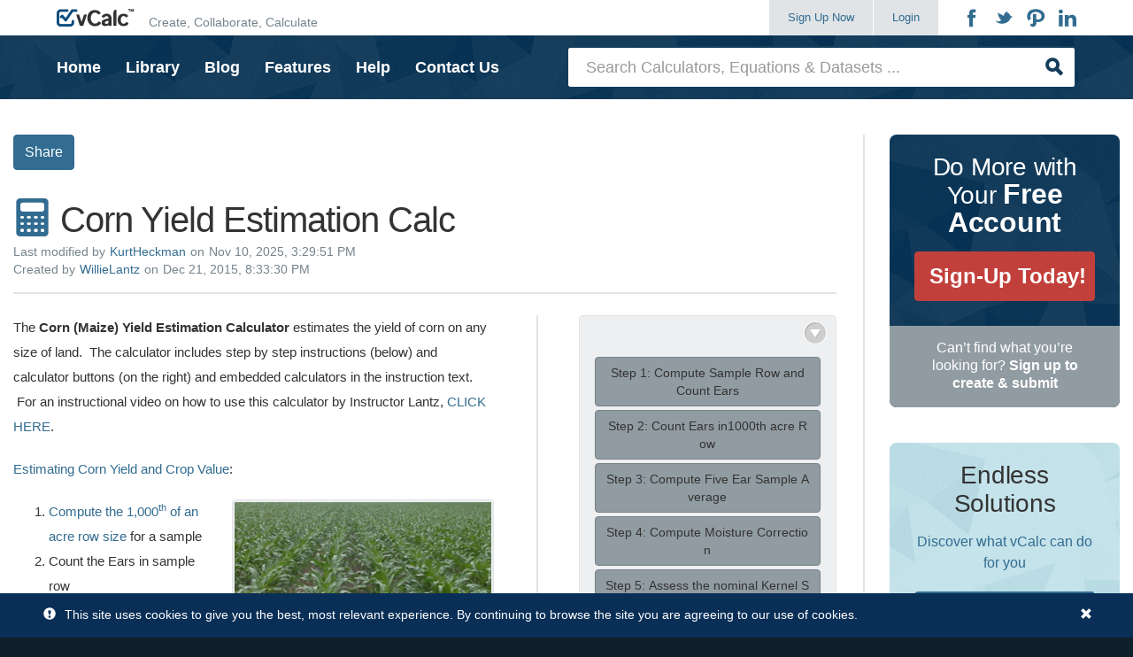

--- FILE ---
content_type: text/html;charset=utf-8
request_url: https://www.vcalc.com/wiki/corn-yield-estimation-calculator
body_size: 14025
content:
<!DOCTYPE html>
<html>
<head>
<title>Corn Yield Estimation Calc</title>

<script type="text/javascript" src="/zkau/web/9e5035d4/js/zk.wpd" charset="UTF-8"></script>
<script type="text/javascript" src="/zkau/web/9e5035d4/js/zul.lang.wpd" charset="UTF-8"></script>
<script type="text/javascript" src="/zkau/web/9e5035d4/js/zkbind.wpd" charset="UTF-8"></script>
<!-- ZK 9.6.0.2 202205270919bed4ee53c -->
<script class="z-runonce" type="text/javascript">
zkopt({ppos:'center,center'});
</script>
<link rel="stylesheet" type="text/css" href="/zkau/web/9e5035d4/_zkiju-breeze/zul/css/zk.wcs"/>
<link rel="stylesheet" type="text/css" href="/zkau/web/9e5035d4/js/org/sinnlabs/zk/ui/mode/tiddlywiki.css"/>
<link rel="stylesheet" type="text/css" href="/zkau/web/9e5035d4/js/org/sinnlabs/zk/ui/mode/tiki.css"/>

<meta property="og:title" content="Corn Yield Estimation Calc"><meta property="og:type" content="website"><meta property="og:site_name" content="vCalc"><meta property="og:url" content="https://www.vcalc.com/wiki/corn-yield-estimation-calculator"><meta property="og:image" content="https://www.vcalc.com/attachments/1905da80-a822-11e5-9770-bc764e2038f2/CornYieldWS.png"><meta property="og:description" content="The Corn (Maize) Yield Estimation Calculator estimates the yield of corn on any size of land. "><meta name="twitter:card" content="summary"><meta name="twitter:site" content="@vcalcllc">
<script type="text/javascript" src="https://cdnjs.cloudflare.com/ajax/libs/mathjax/2.7.7/MathJax.js?config=AM_CHTML"></script>
<script type="text/javascript" src="https://cdnjs.cloudflare.com/ajax/libs/twitter-bootstrap/3.3.7/js/bootstrap.min.js"></script>
<script type="text/javascript" src="https://cdn.jsdelivr.net/npm/chart.js@3.8.0/dist/chart.min.js"></script>
<link href="/static/fonts/icomoon/icostyle.css" rel="stylesheet" type="text/css" media="all">
<link href="/static/fonts/font-awesome/css/font-awesome.min.css" rel="stylesheet" type="text/css" media="all">
<link href="/static/css/theme.css" rel="stylesheet" type="text/css" media="all">
<link rel="shortcut icon" href="/static/images/favicon.ico">
<link rel="icon" href="/static/images/favicon.png" type="image/png">
</head>
<body>
<div id="r16O_" class="z-temp"><div id="zk_proc" class="z-loading"><div class="z-loading-indicator"><span class="z-loading-icon"></span>Processing...</div></div><div id="r16Ov3" style="display:none"><p>The <strong>Corn (Maize) Yield Estimation Calculator</strong> estimates the yield of corn on any size of land.  The calculator includes step by step instructions (below) and calculator buttons (on the right) and embedded calculators in the instruction text.  For an instructional video on how to use this calculator by Instructor Lantz, <span class="wikiexternallink"><a href="https://youtu.be/_d5-JvuQNYM" target="_blank">CLICK HERE</a></span>.</p> 
<p><a href="https://www.vcalc.com/wiki/corn-yield-estimation-calculator" target="_self">Estimating Corn Yield and Crop Value</a>:<span class="box floatinginfobox"><img alt="/attachments/1905da80-a822-11e5-9770-bc764e2038f2/CornRow.png" src="https://www.vcalc.com/attachments/1905da80-a822-11e5-9770-bc764e2038f2/CornRow.png" style="height:280px; width:290px" /> <em> Corn Row Spacing </em></span></p> 
<ol> 
 <li><span class="wikiexternallink"><a href="https://www.vcalc.com/wiki/length-of-1000th-acre-row" target="_self">Compute the 1,000<sup>th</sup> of an acre row size </a></span>for a sample</li> 
 <li>Count the Ears in sample row</li> 
 <li><span class="wikiexternallink"><a href="https://www.vcalc.com/wiki/KurtHeckman/Five-Ear-Sample-Average" target="_self">Compute the average number of kernels of five ears </a></span>from the sample row</li> 
 <li><span class="wikiexternallink"><a href="https://www.vcalc.com/wiki/KurtHeckman/Corn-Moisture-Correction" target="_self">Compute the Corn Moisture Correction factor</a></span></li> 
 <li>Assess the nominal Kernel Size</li> 
 <li><span class="wikiexternallink"><a href="https://www.vcalc.com/wiki/vcalc/Corn-Grain-Yield-Estimator-with-Moisture-Correction?var-s=medium&amp;var-CMC=.89" target="_self">Compute the Corn Yield in your field</a></span></li> 
 <li><span class="wikiexternallink"><a href="https://www.vcalc.com/wiki/value-of-corn" target="_self">Compute the Market Value of Corn</a></span></li> 
</ol> 
<h3><span>No. 2 Shelled Corn Price Survey</span></h3> 
<p>The most current <strong>US Corn Price Survey information</strong> data is as follows:</p> 
<ul> 
 <li><strong>Date</strong>: 11/10/25</li> 
 <li><strong>State</strong>: USA</li> 
 <li><strong>Region</strong>: National Average</li> 
 <li><strong>Corn Price</strong>: 4.17 USD/bu</li> 
</ul> 
<h3><span>Step by Step Details</span></h3> 
<h4><span>Step One - Sample Row</span></h4> 
<p>The most common method for yield estimation relies on taking a good sample of the ears and kernels from one small section of your field, typically 1/1000<sup>th</sup> of an acre.  We&apos;ll help you get the right size (length of a row of corn), but you need to be smart and make sure that the row is comparable to the other rows in your field.  You know the things that can affect your corn.  Pick a row where the conditions are average, not on an edge of your field where sunlight might be different, or at low spot where water may be different, nor a spot that&apos;s more or less rocky than the rest of the field.  You get the idea.<span class="box floatinginfobox"><img alt="/attachments/1905da80-a822-11e5-9770-bc764e2038f2/KernelCount.png" src="https://www.vcalc.com/attachments/1905da80-a822-11e5-9770-bc764e2038f2/KernelCount.png" style="height:269px; width:489px" /><em>  Method to count the kernels in an ear of corn. </em></span></p> 
<p>The first step is to compute the length of one row for the sample.  All you need for this is the measurement of the distance between the rows.  With that measurement, we&apos;ll tell you how long the portion of the row will need to be to create an observation of a 1/1000<sup>th</sup> of an acre. </p> 
<p>So, measure the distance between your Rows, and this step (calculator) will tell you the length of the row of corn to use for your sample.  Once you know that length, mark the beginning and end of your Row Section.  This is where you&apos;ll take your sample.   Now, go out through your Row Section, and count the number of ears of corn that you believe will be harvest-able and write down that number.  We call it the Ear Count.   You know your combine, so you should be able to judge which ears your combine will retrieve.   </p> 
<div>
 Step Two - Count the number of ears of corn in the 
 <a href="https://www.vcalc.com/wiki/length-of-1000th-acre-row" target="_self">1000<sup>th</sup> acre row</a>.
</div> 
<h4><span>Step Three  - Five Ear Sample Averaging</span></h4> 
<p>Now on your way back through your Row Section, pick five (5) average looking harvestable ears.  These shouldn&apos;t be overly small or old ears unless that&apos;s the true nature of your corn.  Take those five ears and count the harvestable kernels.  The harvestable kernels are those that your combine will take off the cob, not on the tips (pinched ends).  For each ear, count the number of rows and kernels-per-row and enter those numbers separated by commas in this calculator.  It will provide the <span class="wikiexternallink"><a href="https://www.vcalc.com/wiki/vCalc/average-mean" target="_self">average number</a></span> of kernels per ear (KPE) base on this sample.  If you want to compute the average of more or fewer than five ears, <a onClick="zk.Widget.$('$proxy').fire('onFire', '2342fb9f-f209-11e6-9770-bc764e2038f2', {toServer:true});">CLICK HERE</a>.</p> 
<p>Write that number (KPE) down.  At this point, we could multiply the your KPE by the number of ears in your row (Ear Count), multiply that by 1,000, and then multiply that by the number of acres you have planted and you would have a <span class="wikiexternallink"><a href="https://www.vcalc.com/wiki/vcalc/Simple-Corn-Yield?var-ks=medium" target="_self">good estimate of the number of kernels of corn your land will produce</a></span>. But there are a few more factors that will affect the volume (bushels) of corn, your estimated yield.  These factors are moisture content and kernel size.</p> 
<h4><span>Step Four - Corn Moisture Correction</span></h4> 
<p>The volume of your corn will vary based on the moisture content.  As it dries, it will shrink which affects the total volume in bushels taken to the market.  A typical, market ready, 56lb bushel of corn will have a 15.5% moisture content.  Depending on the current moisture content of your corn, the volume and weight will be reduced in the final yield.  To account for this, measure the moisture percent of your corn.  There are moisture testers (e.g. Delmhorst or Koster) to do this, or you can measure moisture content using a good scale and a microwave (<span class="wikiexternallink"><a href="http://extension.missouri.edu/p/G3151" target="_blank">See detailed instructions HERE</a></span>). Once you know your percent of moisture, compute the <span class="wikiexternallink"><a href="https://www.vcalc.com/wiki/KurtHeckman/Corn-Moisture-Correction" target="_self">Corn Moisture Correction Factor</a></span>:</p> 
<p>Step four, calculate and write down your <span class="wikiexternallink"><a href="https://www.vcalc.com/wiki/KurtHeckman/Corn-Moisture-Correction" target="_self">Corn Moisture Correction </a></span>=`(100%−Wet%)/(100%−Dry%)`.     </p> 
<p><strong>Example: </strong>assuming the moisture is 30%, <span class="wikiexternallink"><a href="https://www.vcalc.com/wiki/KurtHeckman/Corn-Moisture-Correction" target="_self">Corn Moisture Correction  </a></span>= (100-30)/(100-15.5) = 70/84.5 = .828.</p> 
<p>If you <strong>DO NOT </strong>know the % moisture of your corn, a default factor of .89 is provided in the next step.  Your estimate will be better if you <strong>DO</strong> measure the moisture and compute the factor, but .89 isn&apos;t bad in a normal growing year, not too wet and not too dry.</p> 
<h4><span>Step Five - Kernel Size</span></h4> 
<p>You&apos;re almost done.  So far, you&apos;ve calculated the following:<img alt="/attachments/1905da80-a822-11e5-9770-bc764e2038f2/KernelSizes.png" src="https://www.vcalc.com/attachments/1905da80-a822-11e5-9770-bc764e2038f2/KernelSizes.png" style="float:right; height:274px; width:436px" /> </p> 
<ol> 
 <li>Ear Count - This is the number of ears of corn in your 1/1000<sup>th</sup> acre sample Row Section</li> 
 <li>KPE - This is the average number of kernels per ear in your sample</li> 
 <li>CMC - The corn moisture correction factor.</li> 
</ol> 
<p>The last thing you need is the kernel size and acreage planted (A).  The size of your kernels will affect the yield estimation.   The number of kernels per bushel can range from 120,000 kernel per bushel for small kernels to only 80,000 kernels per bushel for large kernels.  Use the guide (picture) to estimate the size category of your kernels (Small, Medium, Large).  </p> 
<p>Step Six - <a href="https://www.vcalc.com/wiki/vcalc/Corn-Grain-Yield-Estimator-with-Moisture-Correction" target="_self">Corn Crop Yield Estimate</a></p> 
<p>With the numbers you&apos;ve computed, you can compute your <a href="https://www.vcalc.com/wiki/vcalc/Corn-Grain-Yield-Estimator-with-Moisture-Correction" target="_self">Estimated Corn Yield</a>.  Enter the following:</p> 
<ul> 
 <li>Ears of corn in the 1000th acre sample</li> 
 <li>Average Kernels per Ear from the five ear sample</li> 
 <li>Choose an approximate size of your kernels</li> 
 <li>Enter a moisture correction factor</li> 
 <li>Enter the acres you have  planted in corn</li> 
</ul> 
<p>The calculator will return the <a href="https://www.vcalc.com/wiki/vcalc/Corn-Grain-Yield-Estimator-with-Moisture-Correction" target="_self">approximate number of bushels of dried corn you can expect</a>.</p> 
<h4><span>Step Seven - <span class="wikiexternallink"><a href="https://www.vcalc.com/wiki/value-of-corn" target="_self">Market Value of Corn</a></span></span></h4> 
<p>Once you have the estimate on the amount of corn your field will yield, you can enter that total volume into the <span class="wikiexternallink"><a href="https://www.vcalc.com/wiki/value-of-corn" target="_self">Price of Corn </a></span>function with a dollar per bushel value to <span class="wikiexternallink"><a href="https://www.vcalc.com/wiki/value-of-corn" target="_self">compute the total market value of your corn crop</a></span>. The USDA predicts a market value of $3.35 per bushel for corn in the United states for 2018.</p> 
<h3><span>Ag Science: Estimating your yield of corn grain</span></h3> 
<p>Well before harvest, it&apos;s possible to estimate the yield of corn you&apos;ll realize in grain from your fields.  This web page does two things.  First it contains step by step instructions, and second it will actually do the math for you via embedded calculators.  You will see those calculators at the right time in the instructions and they will pop-up when you click on the right words, usually in bold like these <strong><a onClick="zk.Widget.$('$proxy').fire('onFire', '970dced2-62b1-11e5-a3bb-bc764e2038f2', {toServer:true});">e.g. Kitchen Units Conversion</a></strong>.  Enter your numbers, and let the calculators do your math.</p> 
<p>The general concept of estimating Corn Yield is pretty easy, and this page really helps with the math.  First you will take a measured sample of your corn.  The sample will match an area of your field that will then be used to estimate the entire field.  In the process, we&apos;ll use some science (moisture correction), some statistics (averages of samples) and good old fashioned geometry to turn the observation of 1/1000<sup>th</sup> of an acre into an estimate for your entire field.  But don&apos;t worry about the math.  We&apos;re here to help you with that part.  You&apos;ll only have to do the instructions and enter your numbers.  We&apos;ll do the calculating and give you your yield estimate.  Let&apos;s get started.</p> 
<p><a href="https://www.vcalc.com/wikiclip/?uuid=f3230792-be42-11f0-8759-bc764e2009d0" style="float:right;"><img src="/static/images/large-wikiclip.png" style="width: 54px; height: 52px;"></a><!-- html format -->
<hr />
<h3>Market Ready Grain Weights in <a href="https://www.vcalc.com/wiki/pounds-per-bushel">Pounds per Bushel</a></h3>

<ul>
	<li><a href="/wiki/vcalc/pounds-per-bushel-of-corn">Weight of Corn</a> -&nbsp;56 lb/bu</li>
	<li><a href="/wiki/vcalc/pounds-per-bushel-of-wheat">Weight of Wheat</a> -&nbsp;60 lb/bu</li>
	<li><a href="/wiki/vcalc/pounds-per-bushel-of-barley">Weight of Barley </a>=&nbsp;48 lb/bu</li>
	<li><a href="/wiki/vcalc/pounds-per-bushel-of-oats">Weight of Oats</a> -&nbsp;32 lb/bu</li>
	<li><a href="/wiki/vcalc/pounds-per-bushel-of-rye">Weight of Rye</a> -&nbsp;56 lb/bu</li>
	<li><a href="/wiki/vcalc/pounds-per-bushel-of-soybean">Weight of Soybean</a> -&nbsp;60 lb/bu</li>
</ul>
</p> 
<h2><span>Special Thanks to the Expert(s)</span></h2> 
<p>The above formulas and step by step process is based on information provided by <span class="wikiexternallink"><a href="http://www.frostburggrows.com/?page_id=260" target="_blank">Mr. Lantz (University of Maryland Extension Instructor)</a></span> who provided the methods, tested the results and provided final review of this page.  Information was harvested (pun intended) from his own experience and resources.  For supporting information, consider the following:</p> 
<ul> 
 <li><span class="wikiexternallink"><a href="https://www.agry.purdue.edu/ext/corn/news/timeless/yldestmethod.html" target="_blank">https://www.agry.purdue.edu/ext/corn/news/timeless/yldestmethod.html</a></span></li> 
 <li><span class="wikiexternallink"><a href="https://extension.umd.edu/sites/default/files/_images/programs/anmp/NM-4.pdf" target="_blank">https://extension.umd.edu/sites/default/files/_images/programs/anmp/NM-4.pdf</a></span></li> 
 <li>YouTube Instructions on Corn Yield: <span class="wikiexternallink"><a href="https://youtu.be/_d5-JvuQNYM" target="_blank">https://youtu.be/_d5-JvuQNYM</a></span></li> 
</ul> 
<p><a href="https://www.vcalc.com/wikiclip/?uuid=c545c6dc-d474-11ed-8f09-bc764e203090" style="float:right;"><img src="/static/images/large-wikiclip.png" style="width: 54px; height: 52px;"></a><!-- html format -->
<hr />
<h3>Grain Crop Dollar per Bushel</h3>

<p>The following shows the recent market auction value placed on corn, soybean and wheat.&nbsp; This is updated weekly.</p>

<table style="background-color:#f2f2f2; border-style:solid; margin-left:20px; width:800px">
	<tbody>
		<tr>
			<td>
			<p><a href="https://www.vcalc.com/wiki/us-soybean-price-survey"><strong>US Soybean Price Survey</strong></a>:</p>

			<ul>
				<li><strong>Date</strong>: 11/10/25</li>
				<li><strong>State</strong>: USA</li>
				<li><strong>Region</strong>: Nation Average</li>
				<li><strong>Price (low)</strong>: $10.34 USD/bu</li>
				<li><strong>Price (high)</strong>: $10.54 USD/bu</li>
			</ul>
			</td>
			<td>
			<p><a href="https://www.vcalc.com/wiki/us-corn-price-survey"><strong>US Corn Price Survey</strong></a>:</p>

			<ul>
				<li><strong>Date</strong>: 11/10/25</li>
				<li><strong>State</strong>: USA</li>
				<li><strong>Region</strong>: National Average</li>
				<li><strong>Price (low)</strong>: $4.17 USD/bu</li>
				<li><strong>Price (high):</strong> $4.37 USD/bu</li>
			</ul>
			</td>
			<td>
			<p><a href="https://www.vcalc.com/wiki/us-wheat-price-survey"><strong>US Wheat Price Survey</strong></a>:</p>

			<ul>
				<li><strong>Date</strong>: 11/10/25</li>
				<li><strong>State</strong>: USA</li>
				<li><strong>Region</strong>: Nation Average</li>
				<li><strong>Price (low)</strong>: $5.17 USD/bu</li>
				<li><strong>Price (high):&nbsp;</strong>&nbsp;$5.37 USD/bu</li>
			</ul>
			</td>
		</tr>
	</tbody>
</table>

<p>&nbsp;</p>

<h3>Grain Crop Yield Stats</h3>

<p>To compute the return on investment in planting a grain crop, one needs to know the market value of the grain in dollars per bushel, and the yield that one&#39;s land will produce in the grain.&nbsp; From there, the math is pretty simple. Estimating your grain yield is possible, but the US Department of Agriculture provides annual statistics on crop yields by state.&nbsp; The <a href="https://www.vcalc.com/wiki/mid-atlantic-annual-crop-yield">USDA grain crop yield values for the mid-Atlantic</a> states (PA, NJ, MD, VA) are shown in the table to the right.</p>

<table align="right" border="1" cellpadding="1" cellspacing="1" style="float:right; width:380px">
	<thead>
		<tr>
			<th colspan="4" scope="col">&nbsp; &nbsp; &nbsp; &nbsp;2023 <a href="https://www.vcalc.com/wiki/mid-atlantic-annual-crop-yield">USDA Crop Yields in Bushels per Acre</a></th>
		</tr>
		<tr>
			<th scope="col">State</th>
			<th scope="col">Soybean</th>
			<th scope="col">Corn</th>
			<th scope="col">Wheat</th>
		</tr>
	</thead>
	<tbody>
		<tr>
			<td style="text-align:center">Pennsylvania</td>
			<td style="text-align:center">47.0</td>
			<td style="text-align:center">157.0</td>
			<td style="text-align:center">76.0</td>
		</tr>
		<tr>
			<td style="text-align:center">Maryland</td>
			<td style="text-align:center">47.0</td>
			<td style="text-align:center">165.0</td>
			<td style="text-align:center">85.0</td>
		</tr>
		<tr>
			<td style="text-align:center">Virginia</td>
			<td style="text-align:center">38.0</td>
			<td style="text-align:center">157.0</td>
			<td style="text-align:center">78.0</td>
		</tr>
		<tr>
			<td style="text-align:center">New Jersey</td>
			<td style="text-align:center">43.0</td>
			<td style="text-align:center">168.0</td>
			<td style="text-align:center">82.0</td>
		</tr>
		<tr>
			<td style="text-align:center">AVERAGE</td>
			<td style="text-align:center">43.75</td>
			<td style="text-align:center">161.75</td>
			<td style="text-align:center">80.25</td>
		</tr>
	</tbody>
</table>

<p>To compute the <a href="/wiki/vcalc/crop-value-per-acre">value of a crop per acre</a> you multiply the following:</p>

<p style="margin-left:40px"><a onClick="zk.Widget.$('$proxy').fire('onFire', '2df07a6f-89af-11ec-a69b-bc764e203090', {toServer:true});">Crop Value per Acre = Dollar per Bushel * Bushel per Acre</a></p>

<p>&nbsp; Using the average yield across the mid-Atlantic region and the current market auction price of corn, wheat and soybean (see Dollar per Bushel above), you can see which crop has the highest ROI per acre.</p>

<h4>Crop Value per Acre</h4>

<ul>
	<li><strong>Corn</strong>:&nbsp; &nbsp; &nbsp;$706.85 USD/acre&nbsp; = 161.75 bu/acre *&nbsp; &nbsp;$4.37 USD/bu&nbsp;</li>
	<li><strong>Soybean</strong>:&nbsp; $461.12 USD/acre =&nbsp; &nbsp;43.75&nbsp; &nbsp;bu/acre * $10.54 USD/bu</li>
	<li><strong>Wheat</strong>:&nbsp; &nbsp; &nbsp; $430.94 USD/acre&nbsp;=&nbsp; &nbsp;80.25&nbsp; &nbsp;bu/acre *&nbsp; &nbsp;$5.37 USD/bu</li>
</ul>

<p>Obviously, main factor is the volume of corn that is yielded per acre, nearly four times as many bushels of corn than soybean and over twice as many bushels as wheat.</p>

<p>&nbsp;</p>
</p> 
<p><a href="https://www.vcalc.com/wikiclip/?uuid=82d7f552-900e-11f0-8b06-bc764e2009d0" style="float:right;"><img src="/static/images/large-wikiclip.png" style="width: 54px; height: 52px;"></a><!-- html format -->
<hr />
<h3><strong><ins><a href="https://www.vcalc.com/wiki/corn-farming-calculator">Corn Farming Calculators</a>:</ins></strong></h3>

<ul>
	<li><strong><a href="/wiki/vcalc/grain-crop-weight">Grain Crop Weight Estimation</a></strong> - Estimate the weight of a grain harvest based on the number of bushels and pounds per bushel of the grain.</li>
	<li><strong><a href="/wiki/crop-value-estimation-calculator">Crop Value Estimation</a></strong> - Estimate the value of a grain crop based on the acres planted, yield per acre and dollar per bushel.</li>
	<li><strong><a href="https://www.vcalc.com/wiki/us-corn-price-survey">US Corn Pricing Survey</a></strong> - Regular survey of market prices of corn</li>
	<li><strong><a href="/wiki/vcalc/grain-blending-quantity-for-moisture">Quantity Required for Moisture Blending</a></strong> - Computes the amount of grain needed of one moisture level to mix with another to achieve a desired moisture level.</li>
	<li><strong><a href="https://www.vcalc.com/wiki/corn-with-moisture-weight-conversion">Corn with Moisture Weight Conversion</a></strong>: Computest the expected weight of an amount of corn based on the initial weight at at higher moisture level, and an end moister level (e.g.., 15.5%)</li>
	<li><strong><span class="wikiexternallink"><a href="/wiki/corn-yield-estimation-calculator">Corn Yield Estimation Calculator</a>&nbsp;- </span></strong><span class="wikiexternallink">Estimate the size of corn harvest (number of bushels) while the crop is still in the field based on a sample, acres planted and quality factors (kernel size and moisture).</span></li>
	<li><strong><a href="/wiki/crop-value-estimation-calculator">Crop Value Estimation</a></strong> - Estimate the value of a crop based on the acres planted, yield per acre and dollar per bushel.</li>
	<li><strong><a href="/wiki/vcalc/Corn-to-Products">Corn Products</a></strong> - Estimates the amount of derivative products that can be produced based on a volume (number of bushels) of corn including: pounds of beef, pork and poultry, corn oil and ethanol.</li>
	<li><strong><a href="https://www.vcalc.com/wiki/length-of-1000th-acre-row">100th Acre Row Length</a></strong> - Computes how long a row has to be to constitute being&nbsp; 1/100 of an acre based on the spacing of the rows.</li>
	<li><strong><a href="https://www.vcalc.com/wiki/area-of-four-sided-land-not-square">Four Sided Land Size</a></strong>:&nbsp; Computes the arces of a four sided, not necessarily squared, field.</li>
	<li><strong><a href="https://www.vcalc.com/wiki/area-of-five-sided-land">Five SIded Land Size</a></strong>: Computes the arces in a five sided field.</li>
</ul>
</p></div>
<div id="r16Oy6" style="display:none"> <aside class="signup-area"> <div class="container"> <div class="media media-responsive-xs signup-body"> <div class="media-left media-middle hidden-xs"> <span class="icon-vcalc"></span> </div> <div class="media-body media-middle"> <h2 class="signup-title">Enhance your vCalc experience with a <strong>free account</strong></h2> </div> <div class="media-right media-middle"> <button onClick="location.href='/register/'" class="btn"> <span>Sign Up Now!</span> </button> </div> </div> </div> </aside> </div>
</div>
<script class="z-runonce" type="text/javascript">
zk.themeName='breeze';zk.pi=1;zkmx(
[0,'r16O_',{dt:'z_iE\x2DbfPGq04PyaSv1z4Fr0A',cu:'',uu:'\x2Fzkau',rsu:'\x2Fzkau',ru:'\x2Fwiki\x2Fcorn\x2Dyield\x2Destimation\x2Dcalculator'},{},[
['zul.box.Vlayout','r16O0',{$ZKAUS$:true,hflex:'1',spacing:'0',$ZKBINDER$:true},{},[
['zul.wgt.Include','r16O1',{enclosingTag:'div'},{},[
['zul.box.Vlayout','r16O2',{spacing:'0'},{},[
['zul.wgt.Div','r16O3',{id:'proxy',visible:false},{},[]],
['zul.wgt.Div','r16O4',{sclass:'site-header'},{},[
['zul.wgt.Div','r16O5',{sclass:'navbar navbar-masthead',prolog:' '},{},[
['zul.wgt.Div','r16O6',{sclass:'container',prolog:' '},{},[
['zul.wgt.Div','r16O7',{sclass:'navbar-header',prolog:' '},{},[
['zk.Native','r16O8',{prolog:' <button class=\"navbar-toggle collapsed\" type=\"button\" data-toggle=\"collapse\" data-target=\".masthead-navbar\" aria-controls=\"masthead-navbar\" aria-expanded=\"false\"> ',epilog:' <\/button>'},{},[
['zul.wgt.Span','r16O9',{sclass:'navbar-toggle-title'},{},[
['zul.wgt.Label','r16Oa',{value:'Menu'},{},[]]]],
['zk.Native','r16Ob',{prolog:' '},{},[]],
['zul.wgt.Span','r16Oc',{sclass:'icon-bars'},{},[
['zul.wgt.Span','r16Od',{sclass:'icon-bar',prolog:' '},{},[]],
['zul.wgt.Span','r16Oe',{sclass:'icon-bar',prolog:' '},{},[]],
['zul.wgt.Span','r16Of',{sclass:'icon-bar',prolog:' '},{},[]]]]]],
['zk.Native','r16Og',{prolog:' <a href=\"/\" title=\"Home\" rel=\"home\" class=\"navbar-brand\"> ',epilog:' <\/a>'},{},[
['zul.wgt.Image','r16Oh',{src:'/static/images/logo.png'},{},[]],
['zk.Native','r16Oi',{prolog:' '},{},[]],
['zul.wgt.Span','r16Oj',{sclass:'navbar-tagline hidden-sm hidden-xs'},{},[
['zul.wgt.Label','r16Ok',{value:'Create, Collaborate, Calculate'},{},[]]]]]]]],
['zul.wgt.Div','r16Ol',{sclass:'collapse navbar-collapse masthead-navbar',prolog:' '},{},[
['zul.wgt.Div','r16Om',{sclass:'nav navbar-nav navbar-right',prolog:' '},{},[
['zul.wgt.Div','r16On',{sclass:'visible-xs',prolog:' '},{},[
['zul.wgt.Div','r16Oo',{sclass:'search-form',prolog:' '},{},[
['zul.wgt.Div','r16Op',{sclass:'input-group',prolog:' '},{},[
['zul.inp.Textbox','r16Oq',{$onOK:true,$$onError:false,$$0onError:true,$$onChange:false,$onChange:true,$$1onChange:true,sclass:'form-control',prolog:' ',placeholder:'Search Calculators, Equations & Datasets ...'},{},[]],
['zul.wgt.Span','r16Or',{sclass:'input-group-btn',prolog:' '},{},[
['zul.wgt.Button','r16Os',{$onClick:true,sclass:'btn',prolog:' '},{},[]]]]]]]]]],
['zul.wgt.Div','r16Ot',{sclass:'btn-group navbar-create pull-left',prolog:' '},{},[
['zul.wgt.Span','r16Ou',{prolog:' '},{},[
['zk.Native','r16Ov',{id:'btnSignup',prolog:' <a href=\"/register/\" id=\"btnSignup\" class=\"btn btn-default\"> ',epilog:'\n                                    Sign Up Now\n                                <\/a>'},{},[
['zul.wgt.Span','r16Ow',{sclass:'icon-arrow-right hidden-sm hidden-md hidden-lg'},{},[]]]],
['zk.Native','r16Ox',{id:'btnLogin',prolog:' <a href=\"/login/\" id=\"btnLogin\" type=\"button\" class=\"btn btn-default\"> ',epilog:'\n                                    Login\n                                <\/a>'},{},[
['zul.wgt.Span','r16Oy',{sclass:'icon-arrow-right hidden-sm hidden-md hidden-lg'},{},[]]]],
['zul.menu.Menubar','r16Oz',{sclass:'navbar-profile hidden-lg hidden-md hidden-xs',prolog:' '},{},[
['zul.menu.Menu','r16O_0',{$$onClick:false,$$0onClick:true,$$onChange:false,$$0onChange:true,sclass:'hidden-lg hidden-md',label:'Navigation'},{},[
['zul.menu.Menupopup','r16O00',{visible:false,$$onOpen:false,sclass:'navbar-profile-menupopup'},{},[
['zul.menu.Menuitem','r16O10',{$$onCheck:false,label:'Home',href:'/'},{},[]],
['zul.menu.Menuitem','r16O20',{label:'Library',href:'/library/'},{},[]],
['zul.menu.Menuitem','r16O30',{label:'Blog',href:'/blog/'},{},[]],
['zul.menu.Menuitem','r16O40',{label:'Features',href:'/features/'},{},[]],
['zul.menu.Menuitem','r16O50',{label:'Help',href:'/help/'},{},[]],
['zul.menu.Menuitem','r16O60',{$onClick:true,label:'Contact Us'},{},[]]]]]]]],
['zul.menu.Menubar','r16O70',{sclass:'navbar-profile navbar-login hidden-lg hidden-md hidden-sm',prolog:' '},{},[
['zul.menu.Menu','r16O80',{$$0onClick:true,$$0onChange:true,sclass:'hidden-lg hidden-md hidden-sm',label:'Navigation'},{},[
['zul.menu.Menupopup','r16O90',{visible:false,sclass:'nav-popup'},{},[
['zul.menu.Menuitem','r16Oa0',{label:'Home',href:'/'},{},[]],
['zul.menu.Menuitem','r16Ob0',{label:'Library',href:'/library/'},{},[]],
['zul.menu.Menuitem','r16Oc0',{label:'Blog',href:'/blog/'},{},[]],
['zul.menu.Menuitem','r16Od0',{label:'Features',href:'/features/'},{},[]],
['zul.menu.Menuitem','r16Oe0',{label:'Help',href:'/help/'},{},[]],
['zul.menu.Menuitem','r16Of0',{$onClick:true,label:'Contact Us'},{},[]]]]]]]]]],
['zul.wgt.Span','r16Og0',{visible:false,prolog:' '},{},[
['zul.menu.Menubar','r16Oh0',{sclass:'navbar-profile',prolog:' '},{},[
['zul.menu.Menu','r16Oi0',{$$0onClick:true,$$0onChange:true},{},[
['zul.menu.Menupopup','r16Oj0',{visible:false,sclass:'navbar-profile-menupopup'},{},[
['zul.menu.Menuitem','r16Ok0',{label:'Settings',href:'/settings/'},{},[]],
['zul.menu.Menuitem','r16Ol0',{label:'Workspace',href:'/user/'},{},[]],
['zul.menu.Menuitem','r16Om0',{label:'Advertising',href:'/advertising/'},{},[]],
['zul.menu.Menuitem','r16On0',{$onClick:true,label:'Logout'},{},[]]]]]],
['zul.menu.Menu','r16Oo0',{$$0onClick:true,$$0onChange:true,label:'Create'},{},[
['zul.menu.Menupopup','r16Op0',{visible:false,sclass:'navbar-profile-menupopup'},{},[
['zul.menu.Menuitem','r16Oq0',{label:'Collection',href:'/collection/create/'},{},[]],
['zul.menu.Menuitem','r16Or0',{label:'Calculator',href:'/calculator/edit/'},{},[]],
['zul.menu.Menuitem','r16Os0',{label:'Equation',href:'/equation/edit/'},{},[]],
['zul.menu.Menuitem','r16Ot0',{label:'Data Item',href:'/equation/edit/?constant=true'},{},[]],
['zul.menu.Menuitem','r16Ou0',{label:'Dataset',href:'/dataset/edit/'},{},[]],
['zul.menu.Menuitem','r16Ov0',{label:'WikiClip',href:'/wikiclip/edit/'},{},[]]]]]],
['zul.menu.Menu','r16Ow0',{$$0onClick:true,$$0onChange:true,sclass:'hidden-lg hidden-md',label:'Navigation'},{},[
['zul.menu.Menupopup','r16Ox0',{visible:false,sclass:'navbar-profile-menupopup'},{},[
['zul.menu.Menuitem','r16Oy0',{label:'Home',href:'/'},{},[]],
['zul.menu.Menuitem','r16Oz0',{label:'Library',href:'/library/'},{},[]],
['zul.menu.Menuitem','r16O_1',{label:'Blog',href:'/blog/'},{},[]],
['zul.menu.Menuitem','r16O01',{label:'Features',href:'/features/'},{},[]],
['zul.menu.Menuitem','r16O11',{label:'Help',href:'/help/'},{},[]],
['zul.menu.Menuitem','r16O21',{$onClick:true,label:'Contact Us'},{},[]]]]]]]]]]]],
['zk.Native','r16O31',{prolog:' <ul class=\"nav social-nav pull-right hidden-xs\"> ',epilog:' <\/ul>'},{},[
['zk.Native','r16O41',{prolog:'<li> ',epilog:' <\/li>'},{},[
['zul.wgt.A','r16O51',{href:'https://www.facebook.com/vCalc/',target:'_blank'},{},[
['zul.wgt.Span','r16O61',{sclass:'icon-facebook'},{},[]]]]]],
['zk.Native','r16O71',{prolog:' '},{},[]],
['zk.Native','r16O81',{prolog:'<li> ',epilog:' <\/li>'},{},[
['zul.wgt.A','r16O91',{href:'https://twitter.com/vcalcllc/',target:'_blank'},{},[
['zul.wgt.Span','r16Oa1',{sclass:'icon-twitter'},{},[]]]]]],
['zk.Native','r16Ob1',{prolog:' '},{},[]],
['zk.Native','r16Oc1',{prolog:'<li> ',epilog:' <\/li>'},{},[
['zul.wgt.A','r16Od1',{href:'http://www.pinterest.com/vCalc/',target:'_blank'},{},[
['zul.wgt.Span','r16Oe1',{sclass:'icon-pinterest'},{},[]]]]]],
['zk.Native','r16Of1',{prolog:' '},{},[]],
['zk.Native','r16Og1',{prolog:'<li> ',epilog:' <\/li>'},{},[
['zul.wgt.A','r16Oh1',{href:'https://www.linkedin.com/company/vcalc?trk=top_nav_home',target:'_blank'},{},[
['zul.wgt.Span','r16Oi1',{sclass:'icon-linkedin'},{},[]]]]]]]]]]]]]]]]]]]]]],
['zul.wgt.Include','r16Oj1',{enclosingTag:'div'},{},[
['zul.wgt.Div','r16Ok1',{},{},[
['zul.wgt.Div','r16Ol1',{sclass:'navbar navbar-primary hidden-xs',prolog:' '},{},[
['zul.wgt.Div','r16Om1',{sclass:'container',prolog:' '},{},[
['zul.wgt.Div','r16On1',{sclass:'row',prolog:' '},{},[
['zul.wgt.Div','r16Oo1',{sclass:'col-lg-6 col-md-8 col-xs-12 hidden-sm hidden-xs',prolog:' '},{},[
['zk.Native','r16Op1',{prolog:' <ul class=\"nav navbar-nav navbar-left\"> ',epilog:' <\/ul>'},{},[
['zk.Native','r16Oq1',{prolog:'<li>',epilog:'<\/li>'},{},[
['zul.wgt.A','r16Or1',{label:'Home',href:'/'},{},[]]]],
['zk.Native','r16Os1',{prolog:' '},{},[]],
['zk.Native','r16Ot1',{prolog:'<li>',epilog:'<\/li>'},{},[
['zul.wgt.A','r16Ou1',{label:'Library',href:'/library/'},{},[]]]],
['zk.Native','r16Ov1',{prolog:' '},{},[]],
['zk.Native','r16Ow1',{prolog:'<li>',epilog:'<\/li>'},{},[
['zul.wgt.A','r16Ox1',{label:'Blog',href:'/blog/'},{},[]]]],
['zk.Native','r16Oy1',{prolog:' '},{},[]],
['zk.Native','r16Oz1',{prolog:'<li>',epilog:'<\/li>'},{},[
['zul.wgt.A','r16O_2',{label:'Features',href:'/features/'},{},[]]]],
['zk.Native','r16O02',{prolog:' '},{},[]],
['zk.Native','r16O12',{prolog:'<li>',epilog:'<\/li>'},{},[
['zul.wgt.A','r16O22',{label:'Help',href:'/help/'},{},[]]]],
['zk.Native','r16O32',{prolog:' '},{},[]],
['zk.Native','r16O42',{prolog:'<li>',epilog:'<\/li>'},{},[
['zul.wgt.A','r16O52',{$onClick:true,label:'Contact Us'},{},[]]]]]]]],
['zul.wgt.Div','r16O62',{sclass:'col-lg-6 col-md-4 col-xs-12',prolog:' '},{},[
['zul.wgt.Div','r16O72',{sclass:'search-form',prolog:' '},{},[
['zul.wgt.Div','r16O82',{sclass:'input-group',prolog:' '},{},[
['zul.inp.Textbox','r16O92',{$onOK:true,$$0onError:true,$onChange:true,$$1onChange:true,hflex:'1',sclass:'form-control search-suggest-source',prolog:' ',placeholder:'Search Calculators, Equations & Datasets ...'},{},[]],
['zul.wgt.Span','r16Oa2',{sclass:'input-group-btn',prolog:' '},{},[
['zul.wgt.Button','r16Ob2',{$onClick:true,sclass:'btn',prolog:' '},{},[]]]]]]]]]]]]]]]],
['zul.wgt.Include','r16Oc2',{prolog:' ',enclosingTag:'div'},{},[
['zul.wgt.Div','r16Od2',{$ZKAUS$:true,sclass:'navbar system-message',$ZKBINDER$:true},{},[]]]]]]]],
['zul.wgt.Div','r16Oe2',{sclass:'site-main container-fluid'},{},[
['zul.wgt.Div','r16Of2',{sclass:'row',prolog:' '},{},[
['zul.wgt.Div','r16Og2',{sclass:'content-area equation-content-area col-xs-12 col-md-9',prolog:' '},{},[
['zul.wgt.Div','r16Oh2',{sclass:'clearfix document-header',prolog:' '},{},[
['zul.wgt.Div','r16Oi2',{sclass:'document-btns',prolog:' '},{},[
['zul.wgt.Div','r16Oj2',{visible:false,prolog:' '},{},[
['zul.wgt.Button','r16Ok2',{sclass:'btn btn-primary edit-button',prolog:' ',label:'Edit\n                            ',href:'/calculator/edit/?uuid=1905da80-a822-11e5-9770-bc764e2038f2'},{},[]],
['zul.wgt.Button','r16Ol2',{$onClick:true,sclass:'btn btn-secondary',prolog:' ',label:'Delete'},{},[]],
['zul.wgt.Button','r16Om2',{$onClick:true,sclass:'btn btn-primary',prolog:' ',label:'Duplicate'},{},[]]]],
['zul.wgt.Div','r16On2',{visible:false,prolog:' '},{},[
['zul.wgt.Button','r16Oo2',{$onClick:true,sclass:'btn btn-primary',prolog:' ',label:'Add to Collection\n                            '},{},[]]]],
['zul.wgt.Button','r16Op2',{$onClick:true,sclass:'btn btn-primary',prolog:' ',label:'Share'},{},[]]]],
['zul.wgt.Div','r16Oq2',{prolog:' '},{},[
['zul.box.Hlayout','r16Or2',{sclass:'document-info',prolog:' ',spacing:'0'},{},[
['zul.wgt.Span','r16Os2',{sclass:'icon icon-calculator'},{},[]],
['zk.Native','r16Ot2',{prolog:'<h1 class=\"document-title\"> ',epilog:' <\/h1>'},{},[
['zul.wgt.Label','r16Ou2',{value:'Corn Yield Estimation Calc'},{},[]]]]]],
['zul.box.Vlayout','r16Ov2',{hflex:'1',sclass:'modified modified-by',prolog:' ',spacing:'4px'},{},[
['zul.box.Hlayout','r16Ow2',{},{},[
['zul.wgt.Label','r16Ox2',{value:'Last modified by'},{},[]],
['zul.wgt.A','r16Oy2',{href:'/user/?handle=KurtHeckman'},{},[
['zul.wgt.Label','r16Oz2',{value:'KurtHeckman'},{},[]]]],
['zul.wgt.Label','r16O_3',{value:'on'},{},[]],
['zul.wgt.Label','r16O03',{value:'Nov 10, 2025, 3:29:51 PM'},{},[]]]],
['zul.box.Hlayout','r16O13',{},{},[
['zul.wgt.Label','r16O23',{value:'Created by'},{},[]],
['zul.wgt.A','r16O33',{href:'/user/?handle=WillieLantz'},{},[
['zul.wgt.Label','r16O43',{value:'WillieLantz'},{},[]]]],
['zul.wgt.Label','r16O53',{value:'on'},{},[]],
['zul.wgt.Label','r16O63',{value:'Dec 21, 2015, 8:33:30 PM'},{},[]]]]]]]]]],
['zul.wgt.Div','r16O73',{sclass:'col-md-5 collection-btn-area',prolog:' '},{},[
['zul.wgt.Div','r16O83',{sclass:'collection-btn-area-inner',prolog:' '},{},[
['zul.tab.Tabbox','r16O93',{sclass:'calculator-layout calc-collection-equationbox',prolog:' ',_nativebar:true},{},[
['zul.tab.Tabs','r16Oa3',{},{},[
['zul.tab.Tab','r16Ob3',{$$onSelect:false,$onSelect:false,$onClose:true,selected:true},{},[]]]],
['zul.tab.Tabpanels','r16Oc3',{},{},[
['zul.tab.Tabpanel','r16Os8',{},{},[
['zul.grid.Grid','r16Ot8',{$$onDataLoading:true,$$0onDataLoading:true,$$onRender:true,$$0onRender:true,$$onInnerWidth:false,$$0onInnerWidth:true,$$onScrollPos:false,$$0onScrollPos:true,$$onPageSize:true,$$0onPageSize:true,vflex:'0',hflex:'1',prolog:' ',_nativebar:true,_topPad:0,emptyMessage:null,_totalSize:7,_offset:0},{},[
['zul.grid.Rows','r16Ou8',{_offset:0,visibleItemCount:7},{},[
['zul.grid.Row','r16Oqb',{_index:0},{},[
['zul.wgt.Cell','r16Orb',{vflex:'1',hflex:'1',style:'padding:2px',cssflex:false,align:null,valign:null},{},[
['zul.wgt.Button','r16Osb',{$onClick:true,vflex:'0',sclass:'calculator-btn',style:'background-color: Light-Green',label:'Step 1: Compute Sample Row and Count Ears'},{},[]]]]]],
['zul.grid.Row','r16Otb',{_index:1},{},[
['zul.wgt.Cell','r16Oub',{vflex:'1',hflex:'1',style:'padding:2px',cssflex:false,align:null,valign:null},{},[
['zul.wgt.Button','r16Ovb',{$onClick:true,vflex:'0',sclass:'calculator-btn',style:'background-color: ',label:'Step 2: Count Ears in1000th acre Row'},{},[]]]]]],
['zul.grid.Row','r16Owb',{_index:2},{},[
['zul.wgt.Cell','r16Oxb',{vflex:'1',hflex:'1',style:'padding:2px',cssflex:false,align:null,valign:null},{},[
['zul.wgt.Button','r16Oyb',{$onClick:true,vflex:'0',sclass:'calculator-btn',style:'background-color: Dark-Green',label:'Step 3: Compute Five Ear Sample Average'},{},[]]]]]],
['zul.grid.Row','r16Ozb',{_index:3},{},[
['zul.wgt.Cell','r16O_c',{vflex:'1',hflex:'1',style:'padding:2px',cssflex:false,align:null,valign:null},{},[
['zul.wgt.Button','r16O0c',{$onClick:true,vflex:'0',sclass:'calculator-btn',style:'background-color: Light-Green',label:'Step 4: Compute Moisture Correction'},{},[]]]]]],
['zul.grid.Row','r16O1c',{_index:4},{},[
['zul.wgt.Cell','r16O2c',{vflex:'1',hflex:'1',style:'padding:2px',cssflex:false,align:null,valign:null},{},[
['zul.wgt.Button','r16O3c',{$onClick:true,vflex:'0',sclass:'calculator-btn',style:'background-color: ',label:'Step 5: Assess the nominal Kernel Size'},{},[]]]]]],
['zul.grid.Row','r16O4c',{_index:5},{},[
['zul.wgt.Cell','r16O5c',{vflex:'1',hflex:'1',style:'padding:2px',cssflex:false,align:null,valign:null},{},[
['zul.wgt.Button','r16O6c',{$onClick:true,vflex:'0',sclass:'calculator-btn',style:'background-color: Dark-Green',label:'Step 6: Compute YIELD ESTIMATE'},{},[]]]]]],
['zul.grid.Row','r16O7c',{_index:6},{},[
['zul.wgt.Cell','r16O8c',{vflex:'1',hflex:'1',style:'padding:2px',cssflex:false,align:null,valign:null},{},[
['zul.wgt.Button','r16O9c',{$onClick:true,vflex:'0',sclass:'calculator-btn',style:'background-color: Light-Green',label:'Step 7: Compute Market Value of Corn'},{},[]]]]]]]]]]]]]]],'accordion'],
['zul.wgt.Div','r16Od3',{prolog:' '},{},[
['zul.grid.Grid','r16Oe3',{$$0onDataLoading:true,$$0onRender:true,$$0onInnerWidth:true,$$0onScrollPos:true,$$0onPageSize:true,sclass:'infobox-grid',prolog:' ',_nativebar:true,_topPad:0,emptyMessage:null,_totalSize:2,_offset:0},{},[
['zul.grid.Columns','r16Of3',{$$onColSize:false},{},[
['zul.grid.Column','r16Og3',{$onSort:true,$$0onSort:true,hflex:'min'},{},[]],
['zul.grid.Column','r16Oh3',{$onSort:true,$$0onSort:true},{},[]]]],
['zul.grid.Rows','r16Oi3',{_offset:0,visibleItemCount:2},{},[
['zul.grid.Row','r16Oj3',{sclass:'infobox-grid-row',_index:0},{},[
['zul.wgt.Label','r16Ok3',{sclass:'infobox-grid-head-label',value:'Tags'},{},[]],
['zul.wgt.Span','r16Ol3',{},{},[
['zul.wgt.Span','r16Om3',{prolog:' '},{},[
['zul.wgt.Span','r16Ov8',{sclass:'infobox-grid-category-list',prolog:' '},{},[
['zul.wgt.A','r16Ow8',{prolog:' ',label:'Agriculture',href:'/category/?uuid=c1da9ca4-0307-11ea-bc3d-bc764e2038f2'},{},[]]]],
['zul.wgt.Span','r16Ox8',{sclass:'infobox-grid-category-list',prolog:' '},{},[
['zul.wgt.A','r16Oy8',{prolog:' ',label:'maize',href:'/category/?uuid=c1dd4e5b-0307-11ea-bc3d-bc764e2038f2'},{},[]]]],
['zul.wgt.Span','r16Oz8',{sclass:'infobox-grid-category-list',prolog:' '},{},[
['zul.wgt.A','r16O_9',{prolog:' ',label:'Farm',href:'/category/?uuid=c1ddea9c-0307-11ea-bc3d-bc764e2038f2'},{},[]]]],
['zul.wgt.Span','r16O09',{sclass:'infobox-grid-category-list',prolog:' '},{},[
['zul.wgt.A','r16O19',{prolog:' ',label:'Corn',href:'/category/?uuid=0dc8081d-d909-11eb-8eb2-bc764e203090'},{},[]]]],
['zul.wgt.Span','r16O29',{sclass:'infobox-grid-category-list',prolog:' '},{},[
['zul.wgt.A','r16O39',{prolog:' ',label:'Ind',href:'/category/?uuid=dbddfd7d-cbcd-11ec-be52-bc764e203090'},{},[]]]]]]]]]],
['zul.grid.Row','r16On3',{sclass:'infobox-grid-row',_index:1},{},[
['zul.wgt.Label','r16Oo3',{sclass:'infobox-grid-head-label',value:'UUID'},{},[]],
['zul.wgt.Label','r16Op3',{value:'1905da80-a822-11e5-9770-bc764e2038f2'},{},[]]]]]]]]]],
['zul.wgt.Include','r16Oq3',{prolog:' ',enclosingTag:'div'},{},[
['zul.box.Vlayout','r16Or3',{$ZKAUS$:true,spacing:'0',$ZKBINDER$:true},{},[
['zul.wgt.Div','r16Os3',{sclass:'navbar navbar-suggestion'},{},[
['zul.wgt.Div','r16Ot3',{hflex:'1',prolog:' ',align:'center'},{},[
['zul.wgt.A','r16Ou3',{$onClick:true,sclass:'navbar-suggestion-text',prolog:' ',label:'Advertise Here\n            '},{},[]]]]]]]]]]]]]],
['zul.wgt.Html','r16Ov3',{prolog:' ',content:zk('r16Ov3').detachChildren()},{},[]],
['zk.Native','r16Ow3',{prolog:' <br clear=\"both\"/>'},{},[]],
['zul.wgt.Include','r16Ox3',{prolog:' ',enclosingTag:'div'},{},[
['zul.box.Vlayout','r16Oy3',{$ZKAUS$:true,$ZKBINDER$:true},{},[
['zul.wgt.Div','r16Oz3',{hflex:'1',sclass:'panel panel-default collection-clear'},{},[
['zul.box.Vlayout','r16O_4',{prolog:' '},{},[
['zul.wgt.Div','r16O04',{sclass:'panel-heading'},{},[
['zul.wgt.Label','r16O14',{sclass:'h3 panel-title',prolog:' ',value:'This calculator, Corn Yield Estimation Calc, references 7 pages'},{},[]],
['zk.Native','r16O24',{prolog:' <button class=\"collapsed btn btn-sm btn-primary refPages\" type=\"button\" data-toggle=\"collapse\" data-target=\".refs\">Show\n                ',epilog:'<\/button>'},{},[]]]],
['zul.wgt.Div','r16O34',{sclass:'collapse refs'},{},[
['zul.wgt.Div','r16O44',{sclass:'panel-body',prolog:' '},{},[
['zul.wgt.Div','r16O54',{prolog:' '},{},[
['zul.wgt.Div','r16O64',{sclass:'row',prolog:' '},{},[
['zul.wgt.Div','r16O74',{visible:false,sclass:'col-md-6 col-sm-6 col-xs-12',prolog:' '},{},[
['zul.wgt.Div','r16O84',{prolog:' '},{},[
['zk.Native','r16O94',{prolog:' <h3 class=\"backlinks-label\">Datasets',epilog:'<\/h3>'},{},[]],
['zul.box.Vlayout','r16Oa4',{prolog:' '},{},[]]]]]],
['zul.wgt.Div','r16Ob4',{sclass:'col-md-6 col-sm-6 col-xs-12',prolog:' '},{},[
['zul.wgt.Div','r16Oc4',{prolog:' '},{},[
['zk.Native','r16Od4',{prolog:' <h3 class=\"backlinks-label\">Equations and Data Items',epilog:'<\/h3>'},{},[]],
['zul.box.Vlayout','r16Oe4',{prolog:' '},{},[
['zul.wgt.Span','r16Oe9',{},{},[
['zul.wgt.Label','r16Of9',{value:'\n                                                \u2022\n                                                '},{},[]],
['zul.wgt.A','r16Og9',{label:'Thousandth of an Acre Row Length',href:'/equation/?uuid=dd74ea93-1ded-11e7-9770-bc764e2038f2'},{},[]],
['zul.wgt.Label','r16Oh9',{value:'\n                                                by\n                                                '},{},[]],
['zul.wgt.A','r16Oi9',{href:'/user/?handle=KurtHeckman'},{},[
['zul.wgt.Label','r16Oj9',{sclass:'author',value:'KurtHeckman'},{},[]]]]]],
['zul.wgt.Span','r16Ok9',{},{},[
['zul.wgt.Label','r16Ol9',{value:'\n                                                \u2022\n                                                '},{},[]],
['zul.wgt.A','r16Om9',{label:'Step 5: Assess the nominal Kernel Size',href:'/equation/?uuid=cd741f97-ebef-11ec-8155-bc764e203090'},{},[]],
['zul.wgt.Label','r16On9',{value:'\n                                                by\n                                                '},{},[]],
['zul.wgt.A','r16Oo9',{href:'/user/?handle=KurtHeckman'},{},[
['zul.wgt.Label','r16Op9',{sclass:'author',value:'KurtHeckman'},{},[]]]]]],
['zul.wgt.Span','r16Oq9',{},{},[
['zul.wgt.Label','r16Or9',{value:'\n                                                \u2022\n                                                '},{},[]],
['zul.wgt.A','r16Os9',{label:'Step 2: Count Ears in1000th acre Row',href:'/equation/?uuid=81b5b434-ebef-11ec-8155-bc764e203090'},{},[]],
['zul.wgt.Label','r16Ot9',{value:'\n                                                by\n                                                '},{},[]],
['zul.wgt.A','r16Ou9',{href:'/user/?handle=KurtHeckman'},{},[
['zul.wgt.Label','r16Ov9',{sclass:'author',value:'KurtHeckman'},{},[]]]]]],
['zul.wgt.Span','r16Ow9',{},{},[
['zul.wgt.Label','r16Ox9',{value:'\n                                                \u2022\n                                                '},{},[]],
['zul.wgt.A','r16Oy9',{label:'Five Ear Sample Average',href:'/equation/?uuid=648f7578-1df0-11e7-9770-bc764e2038f2'},{},[]],
['zul.wgt.Label','r16Oz9',{value:'\n                                                by\n                                                '},{},[]],
['zul.wgt.A','r16O_a',{href:'/user/?handle=KurtHeckman'},{},[
['zul.wgt.Label','r16O0a',{sclass:'author',value:'KurtHeckman'},{},[]]]]]],
['zul.wgt.Span','r16O1a',{},{},[
['zul.wgt.Label','r16O2a',{value:'\n                                                \u2022\n                                                '},{},[]],
['zul.wgt.A','r16O3a',{label:'Corn Moisture Correction',href:'/equation/?uuid=c03d0b0a-8ed2-11e5-9770-bc764e2038f2'},{},[]],
['zul.wgt.Label','r16O4a',{value:'\n                                                by\n                                                '},{},[]],
['zul.wgt.A','r16O5a',{href:'/user/?handle=KurtHeckman'},{},[
['zul.wgt.Label','r16O6a',{sclass:'author',value:'KurtHeckman'},{},[]]]]]],
['zul.wgt.Span','r16O7a',{},{},[
['zul.wgt.Label','r16O8a',{value:'\n                                                \u2022\n                                                '},{},[]],
['zul.wgt.A','r16O9a',{label:'Value of Corn',href:'/equation/?uuid=479b1edb-2881-11e8-abb7-bc764e2038f2'},{},[]],
['zul.wgt.Label','r16Oaa',{value:'\n                                                by\n                                                '},{},[]],
['zul.wgt.A','r16Oba',{href:'/user/?handle=KurtHeckman'},{},[
['zul.wgt.Label','r16Oca',{sclass:'author',value:'KurtHeckman'},{},[]]]]]],
['zul.wgt.Span','r16Oda',{},{},[
['zul.wgt.Label','r16Oea',{value:'\n                                                \u2022\n                                                '},{},[]],
['zul.wgt.A','r16Ofa',{label:'Corn Grain Yield Estimator with Moisture Correction',href:'/equation/?uuid=aa45b044-5d74-11e6-9770-bc764e2038f2'},{},[]],
['zul.wgt.Label','r16Oga',{value:'\n                                                by\n                                                '},{},[]],
['zul.wgt.A','r16Oha',{href:'/user/?handle=KurtHeckman'},{},[
['zul.wgt.Label','r16Oia',{sclass:'author',value:'KurtHeckman'},{},[]]]]]]]]]]]]]]]]]]]]]]]],
['zul.wgt.Div','r16Of4',{sclass:'panel panel-default collection-clear'},{},[
['zul.box.Vlayout','r16Og4',{prolog:' '},{},[
['zul.wgt.Div','r16Oh4',{sclass:'panel-heading'},{},[
['zul.wgt.Label','r16Oi4',{sclass:'h3 panel-title',prolog:' ',value:'This calculator, Corn Yield Estimation Calc, is used in 4 pages'},{},[]],
['zk.Native','r16Oj4',{prolog:' <button class=\"collapsed btn btn-sm btn-primary usedPages\" type=\"button\" data-toggle=\"collapse\" data-target=\".used-in\">Show\n                ',epilog:'<\/button>'},{},[]]]],
['zul.wgt.Div','r16Ok4',{sclass:'collapse used-in'},{},[
['zul.wgt.Div','r16Ol4',{sclass:'panel-body',prolog:' '},{},[
['zul.wgt.Div','r16Om4',{prolog:' '},{},[
['zul.wgt.Div','r16On4',{sclass:'row',prolog:' '},{},[
['zul.wgt.Div','r16Oo4',{visible:false,sclass:'col-md-4 col-sm-6 col-xs-12',prolog:' '},{},[
['zul.wgt.Div','r16Op4',{prolog:' '},{},[
['zk.Native','r16Oq4',{prolog:' <h3 class=\"backlinks-label\">Calculators',epilog:'<\/h3>'},{},[]],
['zul.box.Vlayout','r16Or4',{prolog:' '},{},[]]]]]],
['zul.wgt.Div','r16Os4',{visible:false,sclass:'col-md-4 col-sm-6 col-xs-12',prolog:' '},{},[
['zul.wgt.Div','r16Ot4',{prolog:' '},{},[
['zk.Native','r16Ou4',{prolog:' <h3 class=\"backlinks-label\">Equations and Data Items',epilog:'<\/h3>'},{},[]],
['zul.box.Vlayout','r16Ov4',{prolog:' '},{},[]]]]]],
['zul.wgt.Div','r16Ow4',{sclass:'col-md-4 col-sm-6 col-xs-12',prolog:' '},{},[
['zul.wgt.Div','r16Ox4',{prolog:' '},{},[
['zk.Native','r16Oy4',{prolog:' <h3 class=\"backlinks-label\">Collections',epilog:'<\/h3>'},{},[]],
['zul.box.Vlayout','r16Oz4',{prolog:' '},{},[
['zul.wgt.Span','r16Oja',{},{},[
['zul.wgt.Label','r16Oka',{value:'\n                                                \u2022\n                                                '},{},[]],
['zul.wgt.A','r16Ola',{label:'Kernels per Bushel (corn) Collection',href:'/collection/?uuid=1af9932f-f145-11e9-8682-bc764e2038f2'},{},[]],
['zul.wgt.Label','r16Oma',{value:'\n                                                by\n                                                '},{},[]],
['zul.wgt.A','r16Ona',{href:'/user/?handle=KurtHeckman'},{},[
['zul.wgt.Label','r16Ooa',{sclass:'author',value:'KurtHeckman'},{},[]]]]]],
['zul.wgt.Span','r16Opa',{},{},[
['zul.wgt.Label','r16Oqa',{value:'\n                                                \u2022\n                                                '},{},[]],
['zul.wgt.A','r16Ora',{label:'Test Collection',href:'/collection/?uuid=1d85a092-f145-11e9-8682-bc764e2038f2'},{},[]],
['zul.wgt.Label','r16Osa',{value:'\n                                                by\n                                                '},{},[]],
['zul.wgt.A','r16Ota',{href:'/user/?handle=pro'},{},[
['zul.wgt.Label','r16Oua',{sclass:'author',value:'pro'},{},[]]]]]],
['zul.wgt.Span','r16Ova',{},{},[
['zul.wgt.Label','r16Owa',{value:'\n                                                \u2022\n                                                '},{},[]],
['zul.wgt.A','r16Oxa',{label:'Crop Damage Value Estimate',href:'/collection/?uuid=5853540d-ebcc-11eb-8eb2-bc764e203090'},{},[]],
['zul.wgt.Label','r16Oya',{value:'\n                                                by\n                                                '},{},[]],
['zul.wgt.A','r16Oza',{href:'/user/?handle=KurtHeckman'},{},[
['zul.wgt.Label','r16O_b',{sclass:'author',value:'KurtHeckman'},{},[]]]]]],
['zul.wgt.Span','r16O0b',{},{},[
['zul.wgt.Label','r16O1b',{value:'\n                                                \u2022\n                                                '},{},[]],
['zul.wgt.A','r16O2b',{label:'Corn Farming Calculator',href:'/collection/?uuid=69f58830-901a-11f0-8b06-bc764e2009d0'},{},[]],
['zul.wgt.Label','r16O3b',{value:'\n                                                by\n                                                '},{},[]],
['zul.wgt.A','r16O4b',{href:'/user/?handle=KurtHeckman'},{},[
['zul.wgt.Label','r16O5b',{sclass:'author',value:'KurtHeckman'},{},[]]]]]]]]]]]]]]]]]]]]]]]],
['zul.utl.Script','r16O_5',{},{},[]]]]]],
['zul.wgt.Include','r16O05',{prolog:' ',enclosingTag:'div'},{},[
['zul.tab.Tabbox','r16O15',{hflex:'1',sclass:'tabbox-secondary',_nativebar:true},{},[
['zul.tab.Tabs','r16O25',{},{},[
['zul.tab.Tab','r16O35',{$onSelect:false,$onClose:true,label:'Comments',selected:true},{},[]],
['zul.tab.Tab','r16O45',{$onSelect:false,$onClose:true,label:'Attachments'},{},[]]]],
['zul.tab.Tabpanels','r16O55',{},{},[
['zul.tab.Tabpanel','r16O65',{},{},[
['zul.box.Vlayout','r16O75',{prolog:' '},{},[
['zul.grid.Grid','r16O85',{$$0onDataLoading:true,$$0onRender:true,$$0onInnerWidth:true,$$0onScrollPos:true,$$0onPageSize:true,_nativebar:true,model:true,_topPad:0,emptyMessage:'No comments',_totalSize:0,_offset:0},{},[
['zul.grid.Rows','r16O49',{_offset:0,visibleItemCount:0},{},[]]]],
['zul.box.Vlayout','r16O95',{visible:false},{},[
['zul.inp.Textbox','r16Oa5',{$$0onError:true,$onChange:true,$$1onChange:true,hflex:'1',multiline:true,rows:5},{},[]],
['zul.wgt.Button','r16Ob5',{$onClick:true,sclass:'btn btn-success z-button',label:'Submit'},{},[]]]]]]]],
['zul.tab.Tabpanel','r16Oc5',{},{},[
['zul.box.Vlayout','r16Od5',{hflex:'1',prolog:' ',spacing:'0'},{},[
['zul.wgt.Button','r16Oe5',{visible:false,sclass:'btn btn-success z-button',label:'Upload\n                ',upload:'true,maxsize=5120'},{},[],'trendy'],
['zul.grid.Grid','r16Of5',{$$0onDataLoading:true,$$0onRender:true,$$0onInnerWidth:true,$$0onScrollPos:true,$$0onPageSize:true,hflex:'1',_nativebar:true,model:true,_topPad:0,emptyMessage:'No attachments',_totalSize:4,_offset:0},{},[
['zul.grid.Rows','r16O59',{_offset:0,visibleItemCount:4},{},[
['zul.grid.Row','r16Oac',{_loaded:true,_index:0},{},[
['zul.wgt.Cell','r16Obc',{cssflex:false,align:null,valign:null},{},[
['zul.wgt.Label','r16Occ',{value:'CornYieldWS.png\n                                '},{},[]],
['zul.wgt.A','r16Odc',{visible:false,$onClick:true,label:'\n                                    X\n                                '},{},[]]]]]],
['zul.grid.Row','r16Oec',{_loaded:true,_index:1},{},[
['zul.wgt.Cell','r16Ofc',{cssflex:false,align:null,valign:null},{},[
['zul.wgt.Label','r16Ogc',{value:'KernelCount.png\n                                '},{},[]],
['zul.wgt.A','r16Ohc',{visible:false,$onClick:true,label:'\n                                    X\n                                '},{},[]]]]]],
['zul.grid.Row','r16Oic',{_loaded:true,_index:2},{},[
['zul.wgt.Cell','r16Ojc',{cssflex:false,align:null,valign:null},{},[
['zul.wgt.Label','r16Okc',{value:'CornRow.png\n                                '},{},[]],
['zul.wgt.A','r16Olc',{visible:false,$onClick:true,label:'\n                                    X\n                                '},{},[]]]]]],
['zul.grid.Row','r16Omc',{_loaded:true,_index:3},{},[
['zul.wgt.Cell','r16Onc',{cssflex:false,align:null,valign:null},{},[
['zul.wgt.Label','r16Ooc',{value:'KernelSizes.png\n                                '},{},[]],
['zul.wgt.A','r16Opc',{visible:false,$onClick:true,label:'\n                                    X\n                                '},{},[]]]]]]]]]]]]]]]]]]]]]],
['zk.Native','r16Og5',{prolog:' <aside class=\"sidebar-area col-xs-12 col-md-3\"> ',epilog:' <\/aside>'},{},[
['zul.wgt.Include','r16Oh5',{enclosingTag:'div'},{},[
['zul.wgt.Div','r16Oi5',{sclass:'site-sidebar'},{},[
['zul.wgt.Div','r16Oj5',{sclass:'signup-callout',prolog:' '},{},[
['zul.wgt.Div','r16Ok5',{sclass:'signup-callout-body',prolog:' '},{},[
['zk.Native','r16Ol5',{prolog:' <p class=\"signup-callout-title\">Do More with Your <strong>Free Account<\/strong>',epilog:'<\/p>'},{},[]],
['zk.Native','r16Om5',{prolog:' <a href=\"/register/\" class=\"btn btn-lg btn-block btn-secondary\" form=\"signup\">Sign-Up Today!',epilog:'<\/a>'},{},[]]]],
['zul.wgt.Div','r16On5',{sclass:'signup-callout-footer',prolog:' '},{},[
['zk.Native','r16Oo5',{prolog:' <p>Can\u2019t find what you\u2019re looking for? <strong> ',epilog:' <\/strong> <\/p>'},{},[
['zul.wgt.A','r16Op5',{label:'Sign up to create & submit',href:'/register/'},{},[]]]]]]]],
['zul.wgt.Div','r16Oq5',{sclass:'callout-default',prolog:' '},{},[
['zk.Native','r16Or5',{prolog:' <h2 class=\"callout-title\">Endless Solutions',epilog:'<\/h2>'},{},[]],
['zk.Native','r16Os5',{prolog:' <p>Discover what vCalc can do for you',epilog:'<\/p>'},{},[]],
['zk.Native','r16Ot5',{prolog:' <a href=\"/features/\" class=\"btn btn-primary btn-block\">Learn More About vCalc',epilog:'<\/a>'},{},[]]]],
['zul.wgt.Div','r16Ou5',{sclass:'panels',prolog:' '},{},[
['zul.wgt.Div','r16Ov5',{sclass:'panel expanded',prolog:' '},{},[
['zk.Native','r16Ow5',{prolog:' <h3 class=\"paneltitle\">Quick Links',epilog:'<\/h3>'},{},[]],
['zul.wgt.Div','r16Ox5',{sclass:'panelcontents',prolog:' '},{},[
['zk.Native','r16Oy5',{prolog:' <ul> ',epilog:' <\/ul>'},{},[
['zul.wgt.Span','r16Oz5',{visible:false},{},[
['zk.Native','r16O_6',{prolog:' <li> ',epilog:' <\/li>'},{},[
['zul.wgt.A','r16O06',{label:'Admin',href:'/admin/'},{},[]]]]]],
['zk.Native','r16O16',{prolog:' '},{},[]],
['zk.Native','r16O26',{prolog:'<li> ',epilog:' <\/li>'},{},[
['zul.wgt.A','r16O36',{label:'Library',href:'/library/'},{},[]]]],
['zk.Native','r16O46',{prolog:' '},{},[]],
['zk.Native','r16O56',{prolog:'<li> ',epilog:' <\/li>'},{},[
['zul.wgt.A','r16O66',{label:'Backlog',href:'/backlog/'},{},[]]]],
['zk.Native','r16O76',{prolog:' '},{},[]],
['zk.Native','r16O86',{prolog:'<li> ',epilog:' <\/li>'},{},[
['zul.wgt.A','r16O96',{label:'Blog',href:'/blog/'},{},[]]]],
['zk.Native','r16Oa6',{prolog:' '},{},[]],
['zk.Native','r16Ob6',{prolog:'<li> ',epilog:' <\/li>'},{},[
['zul.wgt.A','r16Oc6',{label:'Features',href:'/features/'},{},[]]]],
['zk.Native','r16Od6',{prolog:' '},{},[]],
['zk.Native','r16Oe6',{prolog:'<li> ',epilog:' <\/li>'},{},[
['zul.wgt.A','r16Of6',{label:'Help',href:'/help/'},{},[]]]],
['zk.Native','r16Og6',{prolog:' '},{},[]],
['zk.Native','r16Oh6',{prolog:'<li> ',epilog:' <\/li>'},{},[
['zul.wgt.A','r16Oi6',{$onClick:true,label:'Contact Us'},{},[]]]]]]]]]],
['zul.wgt.Div','r16Oj6',{sclass:'panel expanded',prolog:' '},{},[
['zul.wgt.Include','r16Ok6',{prolog:' ',enclosingTag:'div'},{},[
['zul.box.Vlayout','r16Ol6',{$ZKAUS$:true,spacing:'0',$ZKBINDER$:true},{},[
['zul.wgt.Div','r16Om6',{sclass:'navbar navbar-suggestion'},{},[
['zul.wgt.Div','r16On6',{hflex:'1',prolog:' ',align:'center'},{},[
['zul.wgt.A','r16Oo6',{$onClick:true,sclass:'navbar-suggestion-text',prolog:' ',label:'Advertise Here\n            '},{},[]]]]]]]]]]]],
['zul.wgt.Div','r16Op6',{sclass:'panel expanded',prolog:' '},{},[
['zk.Native','r16Oq6',{prolog:' <h3 class=\"paneltitle\">Trending Content',epilog:'<\/h3>'},{},[]],
['zul.wgt.Div','r16Or6',{sclass:'panelcontents',prolog:' '},{},[
['zul.wgt.Include','r16Os6',{prolog:' ',enclosingTag:'div'},{},[
['zul.box.Vlayout','r16Ot6',{$ZKAUS$:true,hflex:'1',spacing:'0',$ZKBINDER$:true},{},[
['zk.Native','r16Ou6',{prolog:'<ol> ',epilog:' <\/ol>'},{},[
['zul.wgt.Div','r16Ov6',{},{},[
['zk.Native','r16O6b',{prolog:' <li> ',epilog:' <\/li>'},{},[
['zul.wgt.A','r16O7b',{label:'Radius of Circle from Chord Length and Arc Height',href:'/equation/?uuid=79418cb6-a6b2-11e6-9770-bc764e2038f2'},{},[]]]],
['zk.Native','r16O8b',{prolog:' <li> ',epilog:' <\/li>'},{},[
['zul.wgt.A','r16O9b',{label:'Haversine - Distance',href:'/equation/?uuid=e6d11679-da27-11e2-8e97-bc764e04d25f'},{},[]]]],
['zk.Native','r16Oab',{prolog:' <li> ',epilog:' <\/li>'},{},[
['zul.wgt.A','r16Obb',{label:'Sectional Density',href:'/equation/?uuid=951b9e0f-4057-11e3-83ad-bc764e049c3d'},{},[]]]],
['zk.Native','r16Ocb',{prolog:' <li> ',epilog:' <\/li>'},{},[
['zul.wgt.A','r16Odb',{label:'Days until Baseball Opening Day',href:'/equation/?uuid=4cac21ed-77d5-11ec-a69b-bc764e203090'},{},[]]]],
['zk.Native','r16Oeb',{prolog:' <li> ',epilog:' <\/li>'},{},[
['zul.wgt.A','r16Ofb',{label:'Decimal Feet to Feet Inches and Fraction',href:'/equation/?uuid=11da872e-f943-11ec-8155-bc764e203090'},{},[]]]],
['zk.Native','r16Ogb',{prolog:' <li> ',epilog:' <\/li>'},{},[
['zul.wgt.A','r16Ohb',{label:'Epley Formula (1 rep max)',href:'/equation/?uuid=69e95e46-117e-11e7-9770-bc764e2038f2'},{},[]]]],
['zk.Native','r16Oib',{prolog:' <li> ',epilog:' <\/li>'},{},[
['zul.wgt.A','r16Ojb',{label:'Pipe Surface Area',href:'/equation/?uuid=62fc6aa8-ea87-11e7-abb7-bc764e2038f2'},{},[]]]],
['zk.Native','r16Okb',{prolog:' <li> ',epilog:' <\/li>'},{},[
['zul.wgt.A','r16Olb',{label:'Octagon Volume',href:'/equation/?uuid=25581200-0a48-11e5-a3bb-bc764e2038f2'},{},[]]]],
['zk.Native','r16Omb',{prolog:' <li> ',epilog:' <\/li>'},{},[
['zul.wgt.A','r16Onb',{label:'Feet and Inches to Decimal Feet',href:'/equation/?uuid=7995f544-1b4e-11ee-b65f-bc764e203090'},{},[]]]],
['zk.Native','r16Oob',{prolog:' <li> ',epilog:' <\/li>'},{},[
['zul.wgt.A','r16Opb',{label:'Cylinder Weight',href:'/equation/?uuid=e07a8e3d-0062-11e4-b7aa-bc764e2038f2'},{},[]]]]]]]]]]]]]]]]]]]]]]]]]]]],
['zul.wgt.Include','r16Ow6',{enclosingTag:'div'},{},[
['zul.wgt.Div','r16Ox6',{},{},[
['zul.wgt.Html','r16Oy6',{prolog:' ',content:zk('r16Oy6').detachChildren()},{},[]]]]]],
['zul.wgt.Include','r16Oz6',{enclosingTag:'div'},{},[
['zul.box.Vlayout','r16O_7',{spacing:'0'},{},[
['zul.wgt.Div','r16O07',{sclass:'site-footer'},{},[
['zul.wgt.Div','r16O17',{sclass:'site-footer-secondary',prolog:' '},{},[
['zul.wgt.Div','r16O27',{sclass:'container',prolog:' '},{},[
['zul.wgt.Div','r16O37',{sclass:'upper-row',prolog:' '},{},[
['zul.wgt.Div','r16O47',{sclass:'row',prolog:' '},{},[
['zul.wgt.Div','r16O57',{sclass:'col-sm-8 col-xs-12',prolog:' '},{},[
['zk.Native','r16O67',{prolog:' <ul class=\"nav footer-nav\"> ',epilog:' <\/ul>'},{},[
['zk.Native','r16O77',{prolog:'<li> ',epilog:' <\/li>'},{},[
['zul.wgt.A','r16O87',{label:'Home',href:'/'},{},[]]]],
['zk.Native','r16O97',{prolog:' '},{},[]],
['zk.Native','r16Oa7',{prolog:'<li> ',epilog:' <\/li>'},{},[
['zul.wgt.A','r16Ob7',{label:'Library',href:'/library/'},{},[]]]],
['zk.Native','r16Oc7',{prolog:' '},{},[]],
['zk.Native','r16Od7',{prolog:'<li> ',epilog:' <\/li>'},{},[
['zul.wgt.A','r16Oe7',{label:'Blog',href:'/blog/'},{},[]]]],
['zk.Native','r16Of7',{prolog:' '},{},[]],
['zk.Native','r16Og7',{prolog:'<li> ',epilog:' <\/li>'},{},[
['zul.wgt.A','r16Oh7',{label:'Features',href:'/features/'},{},[]]]],
['zk.Native','r16Oi7',{prolog:' '},{},[]],
['zk.Native','r16Oj7',{prolog:'<li> ',epilog:' <\/li>'},{},[
['zul.wgt.A','r16Ok7',{label:'Help',href:'/help/'},{},[]]]],
['zk.Native','r16Ol7',{prolog:' '},{},[]],
['zk.Native','r16Om7',{prolog:'<li> ',epilog:' <\/li>'},{},[
['zul.wgt.A','r16On7',{$onClick:true,label:'Contact Us'},{},[]]]]]]]],
['zul.wgt.Div','r16Oo7',{sclass:'col-sm-4 col-xs-12',prolog:' '},{},[
['zk.Native','r16Op7',{prolog:' <ul class=\"nav social-nav pull-right\"> ',epilog:' <\/ul>'},{},[
['zk.Native','r16Oq7',{prolog:'<li> ',epilog:' <\/li>'},{},[
['zul.wgt.A','r16Or7',{href:'https://www.facebook.com/vCalc/',target:'_blank'},{},[
['zul.wgt.Span','r16Os7',{sclass:'icon-facebook'},{},[]]]]]],
['zk.Native','r16Ot7',{prolog:' '},{},[]],
['zk.Native','r16Ou7',{prolog:'<li> ',epilog:' <\/li>'},{},[
['zul.wgt.A','r16Ov7',{href:'https://twitter.com/vcalcllc/',target:'_blank'},{},[
['zul.wgt.Span','r16Ow7',{sclass:'icon-twitter'},{},[]]]]]],
['zk.Native','r16Ox7',{prolog:' '},{},[]],
['zk.Native','r16Oy7',{prolog:'<li> ',epilog:' <\/li>'},{},[
['zul.wgt.A','r16Oz7',{href:'http://www.pinterest.com/vCalc/',target:'_blank'},{},[
['zul.wgt.Span','r16O_8',{sclass:'icon-pinterest'},{},[]]]]]],
['zk.Native','r16O08',{prolog:' '},{},[]],
['zk.Native','r16O18',{prolog:'<li> ',epilog:' <\/li>'},{},[
['zul.wgt.A','r16O28',{href:'https://www.linkedin.com/company/vcalc?trk=top_nav_home',target:'_blank'},{},[
['zul.wgt.Span','r16O38',{sclass:'icon-linkedin'},{},[]]]]]]]]]]]]]],
['zul.wgt.Div','r16O48',{sclass:'lower-row',prolog:' '},{},[
['zul.wgt.Div','r16O58',{sclass:'row',prolog:' '},{},[
['zul.wgt.Div','r16O68',{sclass:'col-sm-8 col-xs-12',prolog:' '},{},[
['zk.Native','r16O78',{prolog:' <p class=\"site-copyright\">Copyright \xA9 2026 ',epilog:'<\/p>'},{},[
['zul.wgt.A','r16O88',{label:'vCalc',href:'/'},{},[]],
['zk.Native','r16O98',{prolog:' | '},{},[]],
['zul.wgt.A','r16Oa8',{label:'Privacy Policy',href:'/static/html/privacy.html',target:'_blank'},{},[]],
['zk.Native','r16Ob8',{prolog:' | '},{},[]],
['zul.wgt.A','r16Oc8',{label:'Terms',href:'/static/html/terms.html',target:'_blank'},{},[]]]]]],
['zul.wgt.Div','r16Od8',{sclass:'site-footer col-md-12 col-sm-8 col-xs-12',prolog:' '},{},[
['zk.Native','r16Oe8',{id:'content_license',prolog:' <p id=\"content_license\" class=\"site-copyright\">vCalc content is available under the ',epilog:'.<\/p>'},{},[
['zul.wgt.A','r16Of8',{label:'Creative Common Attribution-ShareAlike License',href:'http://en.wikipedia.org/wiki/Wikipedia:Text_of_Creative_Commons_Attribution-ShareAlike_3.0_Unported_License',target:'_blank'},{},[]],
['zk.Native','r16Og8',{prolog:'; additional terms may apply. vCalc also provides '},{},[]],
['zul.wgt.A','r16Oh8',{label:'terms of use',href:'/static/html/terms.html'},{},[]],
['zk.Native','r16Oi8',{prolog:' and a '},{},[]],
['zul.wgt.A','r16Oj8',{label:'privacy policy',href:'/static/html/privacy.html'},{},[]]]]]]]]]]]]]]]],
['zul.wgt.Div','r16Ok8',{sclass:'alert site-alert'},{},[
['zul.wgt.Div','r16Ol8',{sclass:'container',prolog:' '},{},[
['zul.wgt.Div','r16Om8',{sclass:'alert-close',prolog:' '},{},[
['zul.wgt.Span','r16On8',{$onClick:true,sclass:'alert-icon glyphicon glyphicon-remove',prolog:' '},{},[]]]],
['zul.wgt.Div','r16Oo8',{sclass:'alert-text',prolog:' '},{},[
['zul.wgt.Span','r16Op8',{sclass:'alert-icon glyphicon glyphicon-exclamation-sign',prolog:' '},{},[]],
['zul.wgt.Label','r16Oq8',{value:'\n                This site uses cookies to give you the best, most relevant experience. By continuing to browse the site you are agreeing to our use of cookies.\n            '},{},[]]]]]]]],
['zul.utl.Timer','r16Or8',{id:'timer',$onTimer:true,$$0onTimer:true,repeats:true,delay:300000},{},[]]]]]]]]]],9,
['script','["MathJax.Hub.Queue([\\"Typeset\\",MathJax.Hub])"]']);

        zk.afterMount(function() {
        document.getElementsByClassName('refPages')[0].onclick=handleClick;
        document.getElementsByClassName('usedPages')[0].onclick=handleClick;
        });
        function handleClick() {
        this.textContent = (this.textContent.trim() == 'Show' ? 'Hide' : 'Show');
        }
    

</script>
<noscript>
<div class="noscript"><p>Sorry, JavaScript must be enabled.<br/>Change your browser options, then <a href="">try again</a>.</p></div>
</noscript>

</body>
</html>


--- FILE ---
content_type: text/css;charset=UTF-8
request_url: https://www.vcalc.com/zkau/web/9e5035d4/_zkiju-breeze/zul/css/zk.wcs
body_size: 31408
content:
/*!
 *  Font Awesome 4.7.0 by @davegandy - http://fontawesome.io - @fontawesome
 *  License - http://fontawesome.io/license (Font: SIL OFL 1.1, CSS: MIT License)
 */@font-face{font-family:'ZK85Icons';src: url(/zkau/web/9e5035d4/zul/less/font/ZK85Icons.eot?v=4.7.0);src: url(/zkau/web/9e5035d4/zul/less/font/ZK85Icons.eot?#iefix&v=4.7.0) format("embedded-opentype"),
    url(/zkau/web/9e5035d4/zul/less/font/ZK85Icons.woff?v=4.7.0) format("woff"),
    url(/zkau/web/9e5035d4/zul/less/font/ZK85Icons.ttf?v=4.7.0) format("truetype"),
    url(/zkau/web/9e5035d4/zul/less/font/ZK85Icons.svg?v=4.7.0#ZK85Icons) format("svg");font-weight:normal;font-style:normal}@font-face{font-family:'FontAwesome';src: url(/zkau/web/9e5035d4/zul/less/font/fontawesome-webfont.eot?v=4.7.0);src: url(/zkau/web/9e5035d4/zul/less/font/fontawesome-webfont.eot?#iefix&v=4.7.0) format("embedded-opentype"),
    url(/zkau/web/9e5035d4/zul/less/font/fontawesome-webfont.woff2?v=4.7.0) format("woff2"),
    url(/zkau/web/9e5035d4/zul/less/font/fontawesome-webfont.woff?v=4.7.0) format("woff"),
    url(/zkau/web/9e5035d4/zul/less/font/fontawesome-webfont.ttf?v=4.7.0) format("truetype"),
    url(/zkau/web/9e5035d4/zul/less/font/fontawesome-webfont.svg?v=4.7.0#fontawesomeregular) format("svg");font-weight:normal;font-style:normal}[class^="z-icon-"],[class*=" z-icon-"]{display:inline-block;font:normal normal normal 14px/1 FontAwesome;font-size:inherit;text-rendering:auto;-webkit-font-smoothing:antialiased;-moz-osx-font-smoothing:grayscale}.z-icon-lg{font-size:1.33333333em;line-height:.75em;vertical-align:-15%}.z-icon-2x{font-size:2em}.z-icon-3x{font-size:3em}.z-icon-4x{font-size:4em}.z-icon-5x{font-size:5em}.z-icon-fw{width:1.28571429em;text-align:center}.z-icon-ul{padding-left:0;margin-left:2.14285714em;list-style-type:none}.z-icon-ul>li{position:relative}.z-icon-li{position:absolute;left:-2.14285714em;width:2.14285714em;top:.14285714em;text-align:center}.z-icon-li.z-icon-lg{left:-1.85714286em}.z-icon-border{padding:.2em .25em .15em;border:solid .08em #eee;border-radius:.1em}.z-icon-pull-left{float:left}.z-icon-pull-right{float:right}.z-icon.z-icon-pull-left{margin-right:.3em}.z-icon.z-icon-pull-right{margin-left:.3em}.pull-right{float:right}.pull-left{float:left}.z-icon.pull-left{margin-right:.3em}.z-icon.pull-right{margin-left:.3em}.z-icon-spin{-webkit-animation:fa-spin 2s infinite linear;animation:fa-spin 2s infinite linear}.z-icon-pulse{-webkit-animation:fa-spin 1s infinite steps(8);animation:fa-spin 1s infinite steps(8)}@-webkit-keyframes fa-spin{0%{-webkit-transform:rotate(0deg);transform:rotate(0deg)}100%{-webkit-transform:rotate(359deg);transform:rotate(359deg)}}@keyframes fa-spin{0%{-webkit-transform:rotate(0deg);transform:rotate(0deg)}100%{-webkit-transform:rotate(359deg);transform:rotate(359deg)}}.z-icon-rotate-90{-ms-filter:"progid:DXImageTransform.Microsoft.BasicImage(rotation=1)";-webkit-transform:rotate(90deg);-ms-transform:rotate(90deg);transform:rotate(90deg)}.z-icon-rotate-180{-ms-filter:"progid:DXImageTransform.Microsoft.BasicImage(rotation=2)";-webkit-transform:rotate(180deg);-ms-transform:rotate(180deg);transform:rotate(180deg)}.z-icon-rotate-270{-ms-filter:"progid:DXImageTransform.Microsoft.BasicImage(rotation=3)";-webkit-transform:rotate(270deg);-ms-transform:rotate(270deg);transform:rotate(270deg)}.z-icon-flip-horizontal{-ms-filter:"progid:DXImageTransform.Microsoft.BasicImage(rotation=0, mirror=1)";-webkit-transform:scale(-1, 1);-ms-transform:scale(-1, 1);transform:scale(-1, 1)}.z-icon-flip-vertical{-ms-filter:"progid:DXImageTransform.Microsoft.BasicImage(rotation=2, mirror=1)";-webkit-transform:scale(1, -1);-ms-transform:scale(1, -1);transform:scale(1, -1)}:root .z-icon-rotate-90,:root .z-icon-rotate-180,:root .z-icon-rotate-270,:root .z-icon-flip-horizontal,:root .z-icon-flip-vertical{filter:none}.z-icon-stack{position:relative;display:inline-block;width:2em;height:2em;line-height:2em;vertical-align:middle}.z-icon-stack-1x,.z-icon-stack-2x{position:absolute;left:0;width:100%;text-align:center}.z-icon-stack-1x{line-height:inherit}.z-icon-stack-2x{font-size:2em}.z-icon-inverse{color:#fff}.z-icon-glass:before{content:"\f000"}.z-icon-music:before{content:"\f001"}.z-icon-search:before{content:"\f002"}.z-icon-envelope-o:before{content:"\f003"}.z-icon-heart:before{content:"\f004"}.z-icon-star:before{content:"\f005"}.z-icon-star-o:before{content:"\f006"}.z-icon-user:before{content:"\f007"}.z-icon-film:before{content:"\f008"}.z-icon-th-large:before{content:"\f009"}.z-icon-th:before{content:"\f00a"}.z-icon-th-list:before{content:"\f00b"}.z-icon-check:before{content:"\f00c"}.z-icon-remove:before,.z-icon-close:before,.z-icon-times:before{content:"\f00d"}.z-icon-search-plus:before{content:"\f00e"}.z-icon-search-minus:before{content:"\f010"}.z-icon-power-off:before{content:"\f011"}.z-icon-signal:before{content:"\f012"}.z-icon-gear:before,.z-icon-cog:before{content:"\f013"}.z-icon-trash-o:before{content:"\f014"}.z-icon-home:before{content:"\f015"}.z-icon-file-o:before{content:"\f016"}.z-icon-clock-o:before{content:"\f017"}.z-icon-road:before{content:"\f018"}.z-icon-download:before{content:"\f019"}.z-icon-arrow-circle-o-down:before{content:"\f01a"}.z-icon-arrow-circle-o-up:before{content:"\f01b"}.z-icon-inbox:before{content:"\f01c"}.z-icon-play-circle-o:before{content:"\f01d"}.z-icon-rotate-right:before,.z-icon-repeat:before{content:"\f01e"}.z-icon-refresh:before{content:"\f021"}.z-icon-list-alt:before{content:"\f022"}.z-icon-lock:before{content:"\f023"}.z-icon-flag:before{content:"\f024"}.z-icon-headphones:before{content:"\f025"}.z-icon-volume-off:before{content:"\f026"}.z-icon-volume-down:before{content:"\f027"}.z-icon-volume-up:before{content:"\f028"}.z-icon-qrcode:before{content:"\f029"}.z-icon-barcode:before{content:"\f02a"}.z-icon-tag:before{content:"\f02b"}.z-icon-tags:before{content:"\f02c"}.z-icon-book:before{content:"\f02d"}.z-icon-bookmark:before{content:"\f02e"}.z-icon-print:before{content:"\f02f"}.z-icon-camera:before{content:"\f030"}.z-icon-font:before{content:"\f031"}.z-icon-bold:before{content:"\f032"}.z-icon-italic:before{content:"\f033"}.z-icon-text-height:before{content:"\f034"}.z-icon-text-width:before{content:"\f035"}.z-icon-align-left:before{content:"\f036"}.z-icon-align-center:before{content:"\f037"}.z-icon-align-right:before{content:"\f038"}.z-icon-align-justify:before{content:"\f039"}.z-icon-list:before{content:"\f03a"}.z-icon-dedent:before,.z-icon-outdent:before{content:"\f03b"}.z-icon-indent:before{content:"\f03c"}.z-icon-video-camera:before{content:"\f03d"}.z-icon-photo:before,.z-icon-image:before,.z-icon-picture-o:before{content:"\f03e"}.z-icon-pencil:before{content:"\f040"}.z-icon-map-marker:before{content:"\f041"}.z-icon-adjust:before{content:"\f042"}.z-icon-tint:before{content:"\f043"}.z-icon-edit:before,.z-icon-pencil-square-o:before{content:"\f044"}.z-icon-share-square-o:before{content:"\f045"}.z-icon-check-square-o:before{content:"\f046"}.z-icon-arrows:before{content:"\f047"}.z-icon-step-backward:before{content:"\f048"}.z-icon-fast-backward:before{content:"\f049"}.z-icon-backward:before{content:"\f04a"}.z-icon-play:before{content:"\f04b"}.z-icon-pause:before{content:"\f04c"}.z-icon-stop:before{content:"\f04d"}.z-icon-forward:before{content:"\f04e"}.z-icon-fast-forward:before{content:"\f050"}.z-icon-step-forward:before{content:"\f051"}.z-icon-eject:before{content:"\f052"}.z-icon-chevron-left:before{content:"\f053"}.z-icon-chevron-right:before{content:"\f054"}.z-icon-plus-circle:before{content:"\f055"}.z-icon-minus-circle:before{content:"\f056"}.z-icon-times-circle:before{content:"\f057"}.z-icon-check-circle:before{content:"\f058"}.z-icon-question-circle:before{content:"\f059"}.z-icon-info-circle:before{content:"\f05a"}.z-icon-crosshairs:before{content:"\f05b"}.z-icon-times-circle-o:before{content:"\f05c"}.z-icon-check-circle-o:before{content:"\f05d"}.z-icon-ban:before{content:"\f05e"}.z-icon-arrow-left:before{content:"\f060"}.z-icon-arrow-right:before{content:"\f061"}.z-icon-arrow-up:before{content:"\f062"}.z-icon-arrow-down:before{content:"\f063"}.z-icon-mail-forward:before,.z-icon-share:before{content:"\f064"}.z-icon-expand:before{content:"\f065"}.z-icon-compress:before{content:"\f066"}.z-icon-plus:before{content:"\f067"}.z-icon-minus:before{content:"\f068"}.z-icon-asterisk:before{content:"\f069"}.z-icon-exclamation-circle:before{content:"\f06a"}.z-icon-gift:before{content:"\f06b"}.z-icon-leaf:before{content:"\f06c"}.z-icon-fire:before{content:"\f06d"}.z-icon-eye:before{content:"\f06e"}.z-icon-eye-slash:before{content:"\f070"}.z-icon-warning:before,.z-icon-exclamation-triangle:before{content:"\f071"}.z-icon-plane:before{content:"\f072"}.z-icon-calendar:before{content:"\f073"}.z-icon-random:before{content:"\f074"}.z-icon-comment:before{content:"\f075"}.z-icon-magnet:before{content:"\f076"}.z-icon-chevron-up:before{content:"\f077"}.z-icon-chevron-down:before{content:"\f078"}.z-icon-retweet:before{content:"\f079"}.z-icon-shopping-cart:before{content:"\f07a"}.z-icon-folder:before{content:"\f07b"}.z-icon-folder-open:before{content:"\f07c"}.z-icon-arrows-v:before{content:"\f07d"}.z-icon-arrows-h:before{content:"\f07e"}.z-icon-bar-chart-o:before,.z-icon-bar-chart:before{content:"\f080"}.z-icon-twitter-square:before{content:"\f081"}.z-icon-facebook-square:before{content:"\f082"}.z-icon-camera-retro:before{content:"\f083"}.z-icon-key:before{content:"\f084"}.z-icon-gears:before,.z-icon-cogs:before{content:"\f085"}.z-icon-comments:before{content:"\f086"}.z-icon-thumbs-o-up:before{content:"\f087"}.z-icon-thumbs-o-down:before{content:"\f088"}.z-icon-star-half:before{content:"\f089"}.z-icon-heart-o:before{content:"\f08a"}.z-icon-sign-out:before{content:"\f08b"}.z-icon-linkedin-square:before{content:"\f08c"}.z-icon-thumb-tack:before{content:"\f08d"}.z-icon-external-link:before{content:"\f08e"}.z-icon-sign-in:before{content:"\f090"}.z-icon-trophy:before{content:"\f091"}.z-icon-github-square:before{content:"\f092"}.z-icon-upload:before{content:"\f093"}.z-icon-lemon-o:before{content:"\f094"}.z-icon-phone:before{content:"\f095"}.z-icon-square-o:before{content:"\f096"}.z-icon-bookmark-o:before{content:"\f097"}.z-icon-phone-square:before{content:"\f098"}.z-icon-twitter:before{content:"\f099"}.z-icon-facebook-f:before,.z-icon-facebook:before{content:"\f09a"}.z-icon-github:before{content:"\f09b"}.z-icon-unlock:before{content:"\f09c"}.z-icon-credit-card:before{content:"\f09d"}.z-icon-feed:before,.z-icon-rss:before{content:"\f09e"}.z-icon-hdd-o:before{content:"\f0a0"}.z-icon-bullhorn:before{content:"\f0a1"}.z-icon-bell:before{content:"\f0f3"}.z-icon-certificate:before{content:"\f0a3"}.z-icon-hand-o-right:before{content:"\f0a4"}.z-icon-hand-o-left:before{content:"\f0a5"}.z-icon-hand-o-up:before{content:"\f0a6"}.z-icon-hand-o-down:before{content:"\f0a7"}.z-icon-arrow-circle-left:before{content:"\f0a8"}.z-icon-arrow-circle-right:before{content:"\f0a9"}.z-icon-arrow-circle-up:before{content:"\f0aa"}.z-icon-arrow-circle-down:before{content:"\f0ab"}.z-icon-globe:before{content:"\f0ac"}.z-icon-wrench:before{content:"\f0ad"}.z-icon-tasks:before{content:"\f0ae"}.z-icon-filter:before{content:"\f0b0"}.z-icon-briefcase:before{content:"\f0b1"}.z-icon-arrows-alt:before{content:"\f0b2"}.z-icon-group:before,.z-icon-users:before{content:"\f0c0"}.z-icon-chain:before,.z-icon-link:before{content:"\f0c1"}.z-icon-cloud:before{content:"\f0c2"}.z-icon-flask:before{content:"\f0c3"}.z-icon-cut:before,.z-icon-scissors:before{content:"\f0c4"}.z-icon-copy:before,.z-icon-files-o:before{content:"\f0c5"}.z-icon-paperclip:before{content:"\f0c6"}.z-icon-save:before,.z-icon-floppy-o:before{content:"\f0c7"}.z-icon-square:before{content:"\f0c8"}.z-icon-navicon:before,.z-icon-reorder:before,.z-icon-bars:before{content:"\f0c9"}.z-icon-list-ul:before{content:"\f0ca"}.z-icon-list-ol:before{content:"\f0cb"}.z-icon-strikethrough:before{content:"\f0cc"}.z-icon-underline:before{content:"\f0cd"}.z-icon-table:before{content:"\f0ce"}.z-icon-magic:before{content:"\f0d0"}.z-icon-truck:before{content:"\f0d1"}.z-icon-pinterest:before{content:"\f0d2"}.z-icon-pinterest-square:before{content:"\f0d3"}.z-icon-google-plus-square:before{content:"\f0d4"}.z-icon-google-plus:before{content:"\f0d5"}.z-icon-money:before{content:"\f0d6"}.z-icon-caret-down:before{content:"\f0d7"}.z-icon-caret-up:before{content:"\f0d8"}.z-icon-caret-left:before{content:"\f0d9"}.z-icon-caret-right:before{content:"\f0da"}.z-icon-columns:before{content:"\f0db"}.z-icon-unsorted:before,.z-icon-sort:before{content:"\f0dc"}.z-icon-sort-down:before,.z-icon-sort-desc:before{content:"\f0dd"}.z-icon-sort-up:before,.z-icon-sort-asc:before{content:"\f0de"}.z-icon-envelope:before{content:"\f0e0"}.z-icon-linkedin:before{content:"\f0e1"}.z-icon-rotate-left:before,.z-icon-undo:before{content:"\f0e2"}.z-icon-legal:before,.z-icon-gavel:before{content:"\f0e3"}.z-icon-dashboard:before,.z-icon-tachometer:before{content:"\f0e4"}.z-icon-comment-o:before{content:"\f0e5"}.z-icon-comments-o:before{content:"\f0e6"}.z-icon-flash:before,.z-icon-bolt:before{content:"\f0e7"}.z-icon-sitemap:before{content:"\f0e8"}.z-icon-umbrella:before{content:"\f0e9"}.z-icon-paste:before,.z-icon-clipboard:before{content:"\f0ea"}.z-icon-lightbulb-o:before{content:"\f0eb"}.z-icon-exchange:before{content:"\f0ec"}.z-icon-cloud-download:before{content:"\f0ed"}.z-icon-cloud-upload:before{content:"\f0ee"}.z-icon-user-md:before{content:"\f0f0"}.z-icon-stethoscope:before{content:"\f0f1"}.z-icon-suitcase:before{content:"\f0f2"}.z-icon-bell-o:before{content:"\f0a2"}.z-icon-coffee:before{content:"\f0f4"}.z-icon-cutlery:before{content:"\f0f5"}.z-icon-file-text-o:before{content:"\f0f6"}.z-icon-building-o:before{content:"\f0f7"}.z-icon-hospital-o:before{content:"\f0f8"}.z-icon-ambulance:before{content:"\f0f9"}.z-icon-medkit:before{content:"\f0fa"}.z-icon-fighter-jet:before{content:"\f0fb"}.z-icon-beer:before{content:"\f0fc"}.z-icon-h-square:before{content:"\f0fd"}.z-icon-plus-square:before{content:"\f0fe"}.z-icon-angle-double-left:before{content:"\f100"}.z-icon-angle-double-right:before{content:"\f101"}.z-icon-angle-double-up:before{content:"\f102"}.z-icon-angle-double-down:before{content:"\f103"}.z-icon-angle-left:before{content:"\f104"}.z-icon-angle-right:before{content:"\f105"}.z-icon-angle-up:before{content:"\f106"}.z-icon-angle-down:before{content:"\f107"}.z-icon-desktop:before{content:"\f108"}.z-icon-laptop:before{content:"\f109"}.z-icon-tablet:before{content:"\f10a"}.z-icon-mobile-phone:before,.z-icon-mobile:before{content:"\f10b"}.z-icon-circle-o:before{content:"\f10c"}.z-icon-quote-left:before{content:"\f10d"}.z-icon-quote-right:before{content:"\f10e"}.z-icon-spinner:before{content:"\f110"}.z-icon-circle:before{content:"\f111"}.z-icon-mail-reply:before,.z-icon-reply:before{content:"\f112"}.z-icon-github-alt:before{content:"\f113"}.z-icon-folder-o:before{content:"\f114"}.z-icon-folder-open-o:before{content:"\f115"}.z-icon-smile-o:before{content:"\f118"}.z-icon-frown-o:before{content:"\f119"}.z-icon-meh-o:before{content:"\f11a"}.z-icon-gamepad:before{content:"\f11b"}.z-icon-keyboard-o:before{content:"\f11c"}.z-icon-flag-o:before{content:"\f11d"}.z-icon-flag-checkered:before{content:"\f11e"}.z-icon-terminal:before{content:"\f120"}.z-icon-code:before{content:"\f121"}.z-icon-mail-reply-all:before,.z-icon-reply-all:before{content:"\f122"}.z-icon-star-half-empty:before,.z-icon-star-half-full:before,.z-icon-star-half-o:before{content:"\f123"}.z-icon-location-arrow:before{content:"\f124"}.z-icon-crop:before{content:"\f125"}.z-icon-code-fork:before{content:"\f126"}.z-icon-unlink:before,.z-icon-chain-broken:before{content:"\f127"}.z-icon-question:before{content:"\f128"}.z-icon-info:before{content:"\f129"}.z-icon-exclamation:before{content:"\f12a"}.z-icon-superscript:before{content:"\f12b"}.z-icon-subscript:before{content:"\f12c"}.z-icon-eraser:before{content:"\f12d"}.z-icon-puzzle-piece:before{content:"\f12e"}.z-icon-microphone:before{content:"\f130"}.z-icon-microphone-slash:before{content:"\f131"}.z-icon-shield:before{content:"\f132"}.z-icon-calendar-o:before{content:"\f133"}.z-icon-fire-extinguisher:before{content:"\f134"}.z-icon-rocket:before{content:"\f135"}.z-icon-maxcdn:before{content:"\f136"}.z-icon-chevron-circle-left:before{content:"\f137"}.z-icon-chevron-circle-right:before{content:"\f138"}.z-icon-chevron-circle-up:before{content:"\f139"}.z-icon-chevron-circle-down:before{content:"\f13a"}.z-icon-html5:before{content:"\f13b"}.z-icon-css3:before{content:"\f13c"}.z-icon-anchor:before{content:"\f13d"}.z-icon-unlock-alt:before{content:"\f13e"}.z-icon-bullseye:before{content:"\f140"}.z-icon-ellipsis-h:before{content:"\f141"}.z-icon-ellipsis-v:before{content:"\f142"}.z-icon-rss-square:before{content:"\f143"}.z-icon-play-circle:before{content:"\f144"}.z-icon-ticket:before{content:"\f145"}.z-icon-minus-square:before{content:"\f146"}.z-icon-minus-square-o:before{content:"\f147"}.z-icon-level-up:before{content:"\f148"}.z-icon-level-down:before{content:"\f149"}.z-icon-check-square:before{content:"\f14a"}.z-icon-pencil-square:before{content:"\f14b"}.z-icon-external-link-square:before{content:"\f14c"}.z-icon-share-square:before{content:"\f14d"}.z-icon-compass:before{content:"\f14e"}.z-icon-toggle-down:before,.z-icon-caret-square-o-down:before{content:"\f150"}.z-icon-toggle-up:before,.z-icon-caret-square-o-up:before{content:"\f151"}.z-icon-toggle-right:before,.z-icon-caret-square-o-right:before{content:"\f152"}.z-icon-euro:before,.z-icon-eur:before{content:"\f153"}.z-icon-gbp:before{content:"\f154"}.z-icon-dollar:before,.z-icon-usd:before{content:"\f155"}.z-icon-rupee:before,.z-icon-inr:before{content:"\f156"}.z-icon-cny:before,.z-icon-rmb:before,.z-icon-yen:before,.z-icon-jpy:before{content:"\f157"}.z-icon-ruble:before,.z-icon-rouble:before,.z-icon-rub:before{content:"\f158"}.z-icon-won:before,.z-icon-krw:before{content:"\f159"}.z-icon-bitcoin:before,.z-icon-btc:before{content:"\f15a"}.z-icon-file:before{content:"\f15b"}.z-icon-file-text:before{content:"\f15c"}.z-icon-sort-alpha-asc:before{content:"\f15d"}.z-icon-sort-alpha-desc:before{content:"\f15e"}.z-icon-sort-amount-asc:before{content:"\f160"}.z-icon-sort-amount-desc:before{content:"\f161"}.z-icon-sort-numeric-asc:before{content:"\f162"}.z-icon-sort-numeric-desc:before{content:"\f163"}.z-icon-thumbs-up:before{content:"\f164"}.z-icon-thumbs-down:before{content:"\f165"}.z-icon-youtube-square:before{content:"\f166"}.z-icon-youtube:before{content:"\f167"}.z-icon-xing:before{content:"\f168"}.z-icon-xing-square:before{content:"\f169"}.z-icon-youtube-play:before{content:"\f16a"}.z-icon-dropbox:before{content:"\f16b"}.z-icon-stack-overflow:before{content:"\f16c"}.z-icon-instagram:before{content:"\f16d"}.z-icon-flickr:before{content:"\f16e"}.z-icon-adn:before{content:"\f170"}.z-icon-bitbucket:before{content:"\f171"}.z-icon-bitbucket-square:before{content:"\f172"}.z-icon-tumblr:before{content:"\f173"}.z-icon-tumblr-square:before{content:"\f174"}.z-icon-long-arrow-down:before{content:"\f175"}.z-icon-long-arrow-up:before{content:"\f176"}.z-icon-long-arrow-left:before{content:"\f177"}.z-icon-long-arrow-right:before{content:"\f178"}.z-icon-apple:before{content:"\f179"}.z-icon-windows:before{content:"\f17a"}.z-icon-android:before{content:"\f17b"}.z-icon-linux:before{content:"\f17c"}.z-icon-dribbble:before{content:"\f17d"}.z-icon-skype:before{content:"\f17e"}.z-icon-foursquare:before{content:"\f180"}.z-icon-trello:before{content:"\f181"}.z-icon-female:before{content:"\f182"}.z-icon-male:before{content:"\f183"}.z-icon-gittip:before,.z-icon-gratipay:before{content:"\f184"}.z-icon-sun-o:before{content:"\f185"}.z-icon-moon-o:before{content:"\f186"}.z-icon-archive:before{content:"\f187"}.z-icon-bug:before{content:"\f188"}.z-icon-vk:before{content:"\f189"}.z-icon-weibo:before{content:"\f18a"}.z-icon-renren:before{content:"\f18b"}.z-icon-pagelines:before{content:"\f18c"}.z-icon-stack-exchange:before{content:"\f18d"}.z-icon-arrow-circle-o-right:before{content:"\f18e"}.z-icon-arrow-circle-o-left:before{content:"\f190"}.z-icon-toggle-left:before,.z-icon-caret-square-o-left:before{content:"\f191"}.z-icon-dot-circle-o:before{content:"\f192"}.z-icon-wheelchair:before{content:"\f193"}.z-icon-vimeo-square:before{content:"\f194"}.z-icon-turkish-lira:before,.z-icon-try:before{content:"\f195"}.z-icon-plus-square-o:before{content:"\f196"}.z-icon-space-shuttle:before{content:"\f197"}.z-icon-slack:before{content:"\f198"}.z-icon-envelope-square:before{content:"\f199"}.z-icon-wordpress:before{content:"\f19a"}.z-icon-openid:before{content:"\f19b"}.z-icon-institution:before,.z-icon-bank:before,.z-icon-university:before{content:"\f19c"}.z-icon-mortar-board:before,.z-icon-graduation-cap:before{content:"\f19d"}.z-icon-yahoo:before{content:"\f19e"}.z-icon-google:before{content:"\f1a0"}.z-icon-reddit:before{content:"\f1a1"}.z-icon-reddit-square:before{content:"\f1a2"}.z-icon-stumbleupon-circle:before{content:"\f1a3"}.z-icon-stumbleupon:before{content:"\f1a4"}.z-icon-delicious:before{content:"\f1a5"}.z-icon-digg:before{content:"\f1a6"}.z-icon-pied-piper-pp:before{content:"\f1a7"}.z-icon-pied-piper-alt:before{content:"\f1a8"}.z-icon-drupal:before{content:"\f1a9"}.z-icon-joomla:before{content:"\f1aa"}.z-icon-language:before{content:"\f1ab"}.z-icon-fax:before{content:"\f1ac"}.z-icon-building:before{content:"\f1ad"}.z-icon-child:before{content:"\f1ae"}.z-icon-paw:before{content:"\f1b0"}.z-icon-spoon:before{content:"\f1b1"}.z-icon-cube:before{content:"\f1b2"}.z-icon-cubes:before{content:"\f1b3"}.z-icon-behance:before{content:"\f1b4"}.z-icon-behance-square:before{content:"\f1b5"}.z-icon-steam:before{content:"\f1b6"}.z-icon-steam-square:before{content:"\f1b7"}.z-icon-recycle:before{content:"\f1b8"}.z-icon-automobile:before,.z-icon-car:before{content:"\f1b9"}.z-icon-cab:before,.z-icon-taxi:before{content:"\f1ba"}.z-icon-tree:before{content:"\f1bb"}.z-icon-spotify:before{content:"\f1bc"}.z-icon-deviantart:before{content:"\f1bd"}.z-icon-soundcloud:before{content:"\f1be"}.z-icon-database:before{content:"\f1c0"}.z-icon-file-pdf-o:before{content:"\f1c1"}.z-icon-file-word-o:before{content:"\f1c2"}.z-icon-file-excel-o:before{content:"\f1c3"}.z-icon-file-powerpoint-o:before{content:"\f1c4"}.z-icon-file-photo-o:before,.z-icon-file-picture-o:before,.z-icon-file-image-o:before{content:"\f1c5"}.z-icon-file-zip-o:before,.z-icon-file-archive-o:before{content:"\f1c6"}.z-icon-file-sound-o:before,.z-icon-file-audio-o:before{content:"\f1c7"}.z-icon-file-movie-o:before,.z-icon-file-video-o:before{content:"\f1c8"}.z-icon-file-code-o:before{content:"\f1c9"}.z-icon-vine:before{content:"\f1ca"}.z-icon-codepen:before{content:"\f1cb"}.z-icon-jsfiddle:before{content:"\f1cc"}.z-icon-life-bouy:before,.z-icon-life-buoy:before,.z-icon-life-saver:before,.z-icon-support:before,.z-icon-life-ring:before{content:"\f1cd"}.z-icon-circle-o-notch:before{content:"\f1ce"}.z-icon-ra:before,.z-icon-resistance:before,.z-icon-rebel:before{content:"\f1d0"}.z-icon-ge:before,.z-icon-empire:before{content:"\f1d1"}.z-icon-git-square:before{content:"\f1d2"}.z-icon-git:before{content:"\f1d3"}.z-icon-y-combinator-square:before,.z-icon-yc-square:before,.z-icon-hacker-news:before{content:"\f1d4"}.z-icon-tencent-weibo:before{content:"\f1d5"}.z-icon-qq:before{content:"\f1d6"}.z-icon-wechat:before,.z-icon-weixin:before{content:"\f1d7"}.z-icon-send:before,.z-icon-paper-plane:before{content:"\f1d8"}.z-icon-send-o:before,.z-icon-paper-plane-o:before{content:"\f1d9"}.z-icon-history:before{content:"\f1da"}.z-icon-circle-thin:before{content:"\f1db"}.z-icon-header:before{content:"\f1dc"}.z-icon-paragraph:before{content:"\f1dd"}.z-icon-sliders:before{content:"\f1de"}.z-icon-share-alt:before{content:"\f1e0"}.z-icon-share-alt-square:before{content:"\f1e1"}.z-icon-bomb:before{content:"\f1e2"}.z-icon-soccer-ball-o:before,.z-icon-futbol-o:before{content:"\f1e3"}.z-icon-tty:before{content:"\f1e4"}.z-icon-binoculars:before{content:"\f1e5"}.z-icon-plug:before{content:"\f1e6"}.z-icon-slideshare:before{content:"\f1e7"}.z-icon-twitch:before{content:"\f1e8"}.z-icon-yelp:before{content:"\f1e9"}.z-icon-newspaper-o:before{content:"\f1ea"}.z-icon-wifi:before{content:"\f1eb"}.z-icon-calculator:before{content:"\f1ec"}.z-icon-paypal:before{content:"\f1ed"}.z-icon-google-wallet:before{content:"\f1ee"}.z-icon-cc-visa:before{content:"\f1f0"}.z-icon-cc-mastercard:before{content:"\f1f1"}.z-icon-cc-discover:before{content:"\f1f2"}.z-icon-cc-amex:before{content:"\f1f3"}.z-icon-cc-paypal:before{content:"\f1f4"}.z-icon-cc-stripe:before{content:"\f1f5"}.z-icon-bell-slash:before{content:"\f1f6"}.z-icon-bell-slash-o:before{content:"\f1f7"}.z-icon-trash:before{content:"\f1f8"}.z-icon-copyright:before{content:"\f1f9"}.z-icon-at:before{content:"\f1fa"}.z-icon-eyedropper:before{content:"\f1fb"}.z-icon-paint-brush:before{content:"\f1fc"}.z-icon-birthday-cake:before{content:"\f1fd"}.z-icon-area-chart:before{content:"\f1fe"}.z-icon-pie-chart:before{content:"\f200"}.z-icon-line-chart:before{content:"\f201"}.z-icon-lastfm:before{content:"\f202"}.z-icon-lastfm-square:before{content:"\f203"}.z-icon-toggle-off:before{content:"\f204"}.z-icon-toggle-on:before{content:"\f205"}.z-icon-bicycle:before{content:"\f206"}.z-icon-bus:before{content:"\f207"}.z-icon-ioxhost:before{content:"\f208"}.z-icon-angellist:before{content:"\f209"}.z-icon-cc:before{content:"\f20a"}.z-icon-shekel:before,.z-icon-sheqel:before,.z-icon-ils:before{content:"\f20b"}.z-icon-meanpath:before{content:"\f20c"}.z-icon-buysellads:before{content:"\f20d"}.z-icon-connectdevelop:before{content:"\f20e"}.z-icon-dashcube:before{content:"\f210"}.z-icon-forumbee:before{content:"\f211"}.z-icon-leanpub:before{content:"\f212"}.z-icon-sellsy:before{content:"\f213"}.z-icon-shirtsinbulk:before{content:"\f214"}.z-icon-simplybuilt:before{content:"\f215"}.z-icon-skyatlas:before{content:"\f216"}.z-icon-cart-plus:before{content:"\f217"}.z-icon-cart-arrow-down:before{content:"\f218"}.z-icon-diamond:before{content:"\f219"}.z-icon-ship:before{content:"\f21a"}.z-icon-user-secret:before{content:"\f21b"}.z-icon-motorcycle:before{content:"\f21c"}.z-icon-street-view:before{content:"\f21d"}.z-icon-heartbeat:before{content:"\f21e"}.z-icon-venus:before{content:"\f221"}.z-icon-mars:before{content:"\f222"}.z-icon-mercury:before{content:"\f223"}.z-icon-intersex:before,.z-icon-transgender:before{content:"\f224"}.z-icon-transgender-alt:before{content:"\f225"}.z-icon-venus-double:before{content:"\f226"}.z-icon-mars-double:before{content:"\f227"}.z-icon-venus-mars:before{content:"\f228"}.z-icon-mars-stroke:before{content:"\f229"}.z-icon-mars-stroke-v:before{content:"\f22a"}.z-icon-mars-stroke-h:before{content:"\f22b"}.z-icon-neuter:before{content:"\f22c"}.z-icon-genderless:before{content:"\f22d"}.z-icon-facebook-official:before{content:"\f230"}.z-icon-pinterest-p:before{content:"\f231"}.z-icon-whatsapp:before{content:"\f232"}.z-icon-server:before{content:"\f233"}.z-icon-user-plus:before{content:"\f234"}.z-icon-user-times:before{content:"\f235"}.z-icon-hotel:before,.z-icon-bed:before{content:"\f236"}.z-icon-viacoin:before{content:"\f237"}.z-icon-train:before{content:"\f238"}.z-icon-subway:before{content:"\f239"}.z-icon-medium:before{content:"\f23a"}.z-icon-yc:before,.z-icon-y-combinator:before{content:"\f23b"}.z-icon-optin-monster:before{content:"\f23c"}.z-icon-opencart:before{content:"\f23d"}.z-icon-expeditedssl:before{content:"\f23e"}.z-icon-battery-4:before,.z-icon-battery:before,.z-icon-battery-full:before{content:"\f240"}.z-icon-battery-3:before,.z-icon-battery-three-quarters:before{content:"\f241"}.z-icon-battery-2:before,.z-icon-battery-half:before{content:"\f242"}.z-icon-battery-1:before,.z-icon-battery-quarter:before{content:"\f243"}.z-icon-battery-0:before,.z-icon-battery-empty:before{content:"\f244"}.z-icon-mouse-pointer:before{content:"\f245"}.z-icon-i-cursor:before{content:"\f246"}.z-icon-object-group:before{content:"\f247"}.z-icon-object-ungroup:before{content:"\f248"}.z-icon-sticky-note:before{content:"\f249"}.z-icon-sticky-note-o:before{content:"\f24a"}.z-icon-cc-jcb:before{content:"\f24b"}.z-icon-cc-diners-club:before{content:"\f24c"}.z-icon-clone:before{content:"\f24d"}.z-icon-balance-scale:before{content:"\f24e"}.z-icon-hourglass-o:before{content:"\f250"}.z-icon-hourglass-1:before,.z-icon-hourglass-start:before{content:"\f251"}.z-icon-hourglass-2:before,.z-icon-hourglass-half:before{content:"\f252"}.z-icon-hourglass-3:before,.z-icon-hourglass-end:before{content:"\f253"}.z-icon-hourglass:before{content:"\f254"}.z-icon-hand-grab-o:before,.z-icon-hand-rock-o:before{content:"\f255"}.z-icon-hand-stop-o:before,.z-icon-hand-paper-o:before{content:"\f256"}.z-icon-hand-scissors-o:before{content:"\f257"}.z-icon-hand-lizard-o:before{content:"\f258"}.z-icon-hand-spock-o:before{content:"\f259"}.z-icon-hand-pointer-o:before{content:"\f25a"}.z-icon-hand-peace-o:before{content:"\f25b"}.z-icon-trademark:before{content:"\f25c"}.z-icon-registered:before{content:"\f25d"}.z-icon-creative-commons:before{content:"\f25e"}.z-icon-gg:before{content:"\f260"}.z-icon-gg-circle:before{content:"\f261"}.z-icon-tripadvisor:before{content:"\f262"}.z-icon-odnoklassniki:before{content:"\f263"}.z-icon-odnoklassniki-square:before{content:"\f264"}.z-icon-get-pocket:before{content:"\f265"}.z-icon-wikipedia-w:before{content:"\f266"}.z-icon-safari:before{content:"\f267"}.z-icon-chrome:before{content:"\f268"}.z-icon-firefox:before{content:"\f269"}.z-icon-opera:before{content:"\f26a"}.z-icon-internet-explorer:before{content:"\f26b"}.z-icon-tv:before,.z-icon-television:before{content:"\f26c"}.z-icon-contao:before{content:"\f26d"}.z-icon-500px:before{content:"\f26e"}.z-icon-amazon:before{content:"\f270"}.z-icon-calendar-plus-o:before{content:"\f271"}.z-icon-calendar-minus-o:before{content:"\f272"}.z-icon-calendar-times-o:before{content:"\f273"}.z-icon-calendar-check-o:before{content:"\f274"}.z-icon-industry:before{content:"\f275"}.z-icon-map-pin:before{content:"\f276"}.z-icon-map-signs:before{content:"\f277"}.z-icon-map-o:before{content:"\f278"}.z-icon-map:before{content:"\f279"}.z-icon-commenting:before{content:"\f27a"}.z-icon-commenting-o:before{content:"\f27b"}.z-icon-houzz:before{content:"\f27c"}.z-icon-vimeo:before{content:"\f27d"}.z-icon-black-tie:before{content:"\f27e"}.z-icon-fonticons:before{content:"\f280"}.z-icon-reddit-alien:before{content:"\f281"}.z-icon-edge:before{content:"\f282"}.z-icon-credit-card-alt:before{content:"\f283"}.z-icon-codiepie:before{content:"\f284"}.z-icon-modx:before{content:"\f285"}.z-icon-fort-awesome:before{content:"\f286"}.z-icon-usb:before{content:"\f287"}.z-icon-product-hunt:before{content:"\f288"}.z-icon-mixcloud:before{content:"\f289"}.z-icon-scribd:before{content:"\f28a"}.z-icon-pause-circle:before{content:"\f28b"}.z-icon-pause-circle-o:before{content:"\f28c"}.z-icon-stop-circle:before{content:"\f28d"}.z-icon-stop-circle-o:before{content:"\f28e"}.z-icon-shopping-bag:before{content:"\f290"}.z-icon-shopping-basket:before{content:"\f291"}.z-icon-hashtag:before{content:"\f292"}.z-icon-bluetooth:before{content:"\f293"}.z-icon-bluetooth-b:before{content:"\f294"}.z-icon-percent:before{content:"\f295"}.z-icon-gitlab:before{content:"\f296"}.z-icon-wpbeginner:before{content:"\f297"}.z-icon-wpforms:before{content:"\f298"}.z-icon-envira:before{content:"\f299"}.z-icon-universal-access:before{content:"\f29a"}.z-icon-wheelchair-alt:before{content:"\f29b"}.z-icon-question-circle-o:before{content:"\f29c"}.z-icon-blind:before{content:"\f29d"}.z-icon-audio-description:before{content:"\f29e"}.z-icon-volume-control-phone:before{content:"\f2a0"}.z-icon-braille:before{content:"\f2a1"}.z-icon-assistive-listening-systems:before{content:"\f2a2"}.z-icon-asl-interpreting:before,.z-icon-american-sign-language-interpreting:before{content:"\f2a3"}.z-icon-deafness:before,.z-icon-hard-of-hearing:before,.z-icon-deaf:before{content:"\f2a4"}.z-icon-glide:before{content:"\f2a5"}.z-icon-glide-g:before{content:"\f2a6"}.z-icon-signing:before,.z-icon-sign-language:before{content:"\f2a7"}.z-icon-low-vision:before{content:"\f2a8"}.z-icon-viadeo:before{content:"\f2a9"}.z-icon-viadeo-square:before{content:"\f2aa"}.z-icon-snapchat:before{content:"\f2ab"}.z-icon-snapchat-ghost:before{content:"\f2ac"}.z-icon-snapchat-square:before{content:"\f2ad"}.z-icon-pied-piper:before{content:"\f2ae"}.z-icon-first-order:before{content:"\f2b0"}.z-icon-yoast:before{content:"\f2b1"}.z-icon-themeisle:before{content:"\f2b2"}.z-icon-google-plus-circle:before,.z-icon-google-plus-official:before{content:"\f2b3"}.z-icon-fa:before,.z-icon-font-awesome:before{content:"\f2b4"}.z-icon-handshake-o:before{content:"\f2b5"}.z-icon-envelope-open:before{content:"\f2b6"}.z-icon-envelope-open-o:before{content:"\f2b7"}.z-icon-linode:before{content:"\f2b8"}.z-icon-address-book:before{content:"\f2b9"}.z-icon-address-book-o:before{content:"\f2ba"}.z-icon-vcard:before,.z-icon-address-card:before{content:"\f2bb"}.z-icon-vcard-o:before,.z-icon-address-card-o:before{content:"\f2bc"}.z-icon-user-circle:before{content:"\f2bd"}.z-icon-user-circle-o:before{content:"\f2be"}.z-icon-user-o:before{content:"\f2c0"}.z-icon-id-badge:before{content:"\f2c1"}.z-icon-drivers-license:before,.z-icon-id-card:before{content:"\f2c2"}.z-icon-drivers-license-o:before,.z-icon-id-card-o:before{content:"\f2c3"}.z-icon-quora:before{content:"\f2c4"}.z-icon-free-code-camp:before{content:"\f2c5"}.z-icon-telegram:before{content:"\f2c6"}.z-icon-thermometer-4:before,.z-icon-thermometer:before,.z-icon-thermometer-full:before{content:"\f2c7"}.z-icon-thermometer-3:before,.z-icon-thermometer-three-quarters:before{content:"\f2c8"}.z-icon-thermometer-2:before,.z-icon-thermometer-half:before{content:"\f2c9"}.z-icon-thermometer-1:before,.z-icon-thermometer-quarter:before{content:"\f2ca"}.z-icon-thermometer-0:before,.z-icon-thermometer-empty:before{content:"\f2cb"}.z-icon-shower:before{content:"\f2cc"}.z-icon-bathtub:before,.z-icon-s15:before,.z-icon-bath:before{content:"\f2cd"}.z-icon-podcast:before{content:"\f2ce"}.z-icon-window-maximize:before{content:"\f2d0"}.z-icon-window-minimize:before{content:"\f2d1"}.z-icon-window-restore:before{content:"\f2d2"}.z-icon-times-rectangle:before,.z-icon-window-close:before{content:"\f2d3"}.z-icon-times-rectangle-o:before,.z-icon-window-close-o:before{content:"\f2d4"}.z-icon-bandcamp:before{content:"\f2d5"}.z-icon-grav:before{content:"\f2d6"}.z-icon-etsy:before{content:"\f2d7"}.z-icon-imdb:before{content:"\f2d8"}.z-icon-ravelry:before{content:"\f2d9"}.z-icon-eercast:before{content:"\f2da"}.z-icon-microchip:before{content:"\f2db"}.z-icon-snowflake-o:before{content:"\f2dc"}.z-icon-superpowers:before{content:"\f2dd"}.z-icon-wpexplorer:before{content:"\f2de"}.z-icon-meetup:before{content:"\f2e0"}.sr-only{position:absolute;width:1px;height:1px;padding:0;margin:-1px;overflow:hidden;clip:rect(0, 0, 0, 0);clip-path:inset(50%);-webkit-clip-path:inset(50%);white-space:nowrap;border:0}.sr-only-focusable:active,.sr-only-focusable:focus{position:static;width:auto;height:auto;margin:0;overflow:visible;clip:auto;clip-path:none;-webkit-clip-path:none;white-space:normal}
article,aside,details,figcaption,figure,footer,header,hgroup,nav,section{display:block}audio,canvas,video{display:inline-block;*display:inline;*zoom:1}audio:not([controls]){display:none}html{font-size:100%;-webkit-text-size-adjust:100%;-ms-text-size-adjust:100%}a:focus{outline:none}a:hover,a:active{outline:0}sub,sup{position:relative;font-size:75%;line-height:0;vertical-align:baseline}sup{top:-0.5em}sub{bottom:-0.25em}img{width:auto\9;height:auto;vertical-align:middle;border:0;-ms-interpolation-mode:bicubic}#map_canvas img,.google-maps img{max-width:none}button,input,select,textarea{margin:0;font-size:100%;vertical-align:middle}button,input{*overflow:visible;line-height:normal}button::-moz-focus-inner,input::-moz-focus-inner{padding:0;border:0}button,html input[type="button"],input[type="reset"],input[type="submit"]{-webkit-appearance:button;cursor:pointer}label,select,button,input[type="button"],input[type="reset"],input[type="submit"],input[type="radio"],input[type="checkbox"]{cursor:pointer}input[type="search"]{-webkit-box-sizing:content-box;-moz-box-sizing:content-box;-o-box-sizing:content-box;-ms-box-sizing:content-box;box-sizing:content-box;-webkit-appearance:textfield}input[type="search"]::-webkit-search-decoration,input[type="search"]::-webkit-search-cancel-button{-webkit-appearance:none}textarea{overflow:auto;vertical-align:top}@media print{*{text-shadow:none !important;box-shadow:none !important}a,a:visited{text-decoration:underline}a[href]:after{content:" (" attr(href) ")"}abbr[title]:after{content:" (" attr(title) ")"}.ir a:after,a[href^="javascript:"]:after,a[href^="#"]:after{content:""}pre,blockquote{border:1px solid #999;page-break-inside:avoid}thead{display:table-header-group}tr,img{page-break-inside:avoid}@page{margin:.5cm}p,h2,h3{orphans:3;widows:3}h2,h3{page-break-after:avoid}}html,body{height:100%}[class^="z-"],[class*=" z-"],[class^="z-"]:after,[class*=" z-"]:after,[class^="z-"]:before,[class*=" z-"]:before,.z-borderbox{-webkit-box-sizing:border-box;-moz-box-sizing:border-box;-o-box-sizing:border-box;-ms-box-sizing:border-box;box-sizing:border-box}input[type=number]::-webkit-inner-spin-button,input[type=number]::-webkit-outer-spin-button{-webkit-appearance:none;margin:0}input,input:focus,textarea,textarea:focus{-webkit-appearance:none;-moz-appearance:none;outline:none;-webkit-user-select:text}*:focus{outline:none}fieldset{border:1px solid #c0c0c0;border-radius:0;margin:0 2px;padding:0px}legend{border:0;padding:0}.gecko button::-moz-focus-inner{border:0}body{margin:0;padding:0 5px}.mobile *{-webkit-tap-highlight-color:rgba(0,0,0,0)}.z-error{display:none;width:450px;border:1px solid #990000;padding:3px 5px 3px 3px;background:#FFEEEE;position:absolute;top:0;left:40%;-webkit-box-shadow:1px 1px 3px rgba(0, 0, 0, 0.35);-moz-box-shadow:1px 1px 3px rgba(0, 0, 0, 0.35);-o-box-shadow:1px 1px 3px rgba(0, 0, 0, 0.35);-ms-box-shadow:1px 1px 3px rgba(0, 0, 0, 0.35);box-shadow:1px 1px 3px rgba(0, 0, 0, 0.35);z-index:9999999}.z-error .messagecontent{border:1px solid #990000;padding:0;background:#FFFFFF}.z-error .messages{padding:2px 3px 15px;word-wrap:break-word;overflow:auto}.z-error .messages .message{padding:3px 0 2px}.z-error .newmessage{background:#FFEEEE;display:none}.z-error .button{color:#990000;width:16px;height:16px;margin-left:4px;cursor:pointer;float:right}.z-error .button>.z-icon-remove{font-size:18px}.z-error #zk_err-p{height:24px;padding-top:6px;cursor:move}.z-error .errornumbers{font-weight:bold;color:#990000;padding-left:4px;float:left}div.z-log{width:50%;text-align:right;position:absolute;right:10px;bottom:5px;z-index:99000}div.z-log textarea{width:100%;border-color:rgba(82,168,236,0.8);outline:0;-webkit-box-shadow:inset 0 1px 1px rgba(0,0,0,0.075),0 0 8px rgba(82,168,236,0.6);-moz-box-shadow:inset 0 1px 1px rgba(0,0,0,0.075),0 0 8px rgba(82,168,236,0.6);-o-box-shadow:inset 0 1px 1px rgba(0,0,0,0.075),0 0 8px rgba(82,168,236,0.6);-ms-box-shadow:inset 0 1px 1px rgba(0,0,0,0.075),0 0 8px rgba(82,168,236,0.6);box-shadow:inset 0 1px 1px rgba(0,0,0,0.075),0 0 8px rgba(82,168,236,0.6)}div.z-log button{font-size:10px}.noscript{width:100%;height:100%;background:#E0E1E3;opacity:.6;filter:alpha(opacity=60);;text-align:center;position:absolute;top:0;left:0;zoom:1;z-index:32000}.noscript p{font-weight:bold;color:black;border:1px solid black;margin:10% 15%;padding:10px 0;background:white;opacity:1;filter:alpha(opacity=100);}input[type="radio"]{-webkit-appearance:radio;-moz-appearance:radio;margin:0px 2px 2px}input[type="checkbox"]{-webkit-appearance:checkbox;-moz-appearance:checkbox;margin:0px 2px 2px}.z-label{line-height:normal}.z-label,.z-radio-content,.z-checkbox-content,.z-loading{font-family:Arial,Sans-serif;font-size:12px;font-weight:normal}.z-temp,.z-modal-mask{width:100%;height:100%;background:#E0E1E3;opacity:.6;filter:alpha(opacity=60);;position:fixed;top:0;left:0}.mobile .z-temp,.mobile .z-modal-mask{min-height:100vh}.z-initing{width:60px;height:60px;background:transparent no-repeat center;position:absolute;right:10px;bottom:10px;z-index:32000}.z-loading,.z-apply-loading{border:1px solid #CFCFCF;padding:3px;background:#E3E3E3;position:absolute;cursor:wait;white-space:nowrap}.z-loading{top:0;left:0;z-index:31000}.z-apply-loading{overflow:hidden;z-index:89500}.z-loading-indicator,.z-apply-loading-indicator{color:#363636;border:1px solid #CFCFCF;background:#FFFFFF;white-space:nowrap}.z-loading-indicator{padding:6px}.z-apply-loading-indicator{font-family:"Helvetica Neue",Helvetica,Arial,sans-serif;font-size:12px;font-weight:normal;padding:2px}.z-apply-loading-icon,.z-loading-icon,.z-renderdefer{width:16px;height:16px;background:transparent no-repeat center;background-image: url(/zkau/web/9e5035d4/breeze/zul/img/misc/progress.gif);}.z-apply-loading-icon,.z-loading-icon{display:inline-block;vertical-align:top}.z-apply-mask{width:100%;height:100%;background:#E0E1E3;opacity:.6;filter:alpha(opacity=60);;position:absolute;top:0;left:0;z-index:89000}.z-inline-block{display:inline-block;vertical-align:top}.z-word-wrap{word-wrap:break-word}.z-word-nowrap{white-space:nowrap}.z-overflow-hidden{overflow:hidden}.z-dd-stackup{width:100%;height:100%;background-image: url([data-uri]);position:absolute;left:0;top:0;z-index:16800}.z-temp *{font-size:5px;color:#FFFFFF;background:#FFFFFF;text-decoration:none}.z-temp .z-loading{background:#E3E3E3;top:49%;left:46%}.z-temp .z-loading-indicator{font-size:12px;color:#363636}.z-clear{font-size:0;width:0;height:0;line-height:0;overflow:hidden;clear:both}.z-dragged{color:#FFFFFF;background:none no-repeat scroll 0 0 #E0EAF0}.z-drag-over{background:#ADD2FF}.z-drag-ghost{list-style:none}.gecko .z-draggable-over>*{-moz-user-select:none}.z-drop-allow{background:#11AA33}.z-drop-allow .z-drop-icon{color:#11AA33}.z-drop-disallow{background:#C13634}.z-drop-disallow .z-drop-icon{color:#C13634;padding-right:1px}.z-drop-content{font-family:Arial,Sans-serif;font-size:12px;font-weight:normal;font-style:normal;color:#FFFFFF;width:auto;height:24px;padding:4px;padding-left:24px;line-height:16px;position:relative}.z-drop-icon{font-size:12px;width:16px;height:16px;-webkit-border-radius:8px;-moz-border-radius:8px;-o-border-radius:8px;-ms-border-radius:8px;border-radius:8px;line-height:16px;background:#FFFFFF;text-align:center;position:absolute;top:4px;left:6px}.z-focus-a{font-size:0 !important;width:1px !important;height:1px !important;border:0 !important;margin:0 !important;padding:0 !important;line-height:0 !important;background:transparent !important;position:absolute;top:0;left:0;-moz-outline:0 none;outline:0 none;-moz-user-select:text;-khtml-user-select:text;overflow:hidden}.z-focus-a:focus{-moz-outline:0 none;outline:0 none}span.z-upload{font-size:0;display:inline-block;width:0;height:0;margin:0;padding:0;position:relative}span.z-upload input{font-size:45pt;margin:0;padding:0;opacity:0;filter:alpha(opacity=0);;position:absolute;cursor:pointer;z-index:-1}.ie9 span.z-upload input,.ie10 span.z-upload input{z-index:1}.z-upload-icon{background-image: url(/zkau/web/9e5035d4/breeze/zul/img/misc/prgmeter.png);overflow:hidden}.ie9 .z-upload-hover,.ie10 .z-upload-hover{border-color:#8FB9D0;background:#FFFFFF;background:url([data-uri]);background:-moz-linear-gradient(top, #FFFFFF 0%, #E4E4E4 100%);background:-webkit-gradient(linear, left top, left bottom, color-stop(0%, #FFFFFF), color-stop(100%, #E4E4E4));background:-webkit-linear-gradient(top, #FFFFFF 0%, #E4E4E4 100%);background:-o-linear-gradient(top, #FFFFFF 0%, #E4E4E4 100%);background:-ms-linear-gradient(top, #FFFFFF 0%, #E4E4E4 100%);background:linear-gradient(to bottom, #FFFFFF 0%, #E4E4E4 100%)}.z-fileupload-add,.z-fileupload-remove{color:#1096BC;width:16px;height:17px;cursor:pointer}.z-fileupload-progress{width:300px}.z-fileupload-manager{width:350px}.z-scrollbar{display:none;opacity:0;filter:alpha(opacity=0);;position:absolute;line-height:1}.z-scrollbar-vertical{width:16px;height:100%;top:0;right:0}.z-scrollbar-vertical .z-scrollbar-wrapper{width:100%;position:absolute;top:16px;left:0}.z-scrollbar-vertical .z-scrollbar-indicator{width:14px;border:1px solid #838383;-webkit-border-radius:2px;-moz-border-radius:2px;-o-border-radius:2px;-ms-border-radius:2px;border-radius:2px;background:#FFFFFF;background:url([data-uri]);background:-moz-linear-gradient(left, #FFFFFF 0%, #CFCFCF 100%);background:-webkit-gradient(linear, left top, right top, color-stop(0%, #FFFFFF), color-stop(100%, #CFCFCF));background:-webkit-linear-gradient(left, #FFFFFF 0%, #CFCFCF 100%);background:-o-linear-gradient(left, #FFFFFF 0%, #CFCFCF 100%);background:-ms-linear-gradient(left, #FFFFFF 0%, #CFCFCF 100%);background:linear-gradient(to right, #FFFFFF 0%, #CFCFCF 100%);position:absolute;left:1px;cursor:pointer;z-index:100}.z-scrollbar-vertical .z-scrollbar-rail{width:100%;height:100%;background:#DDDDDD}.z-scrollbar-vertical .z-scrollbar-icon{color:#636363;width:16px;height:16px;margin-top:-8px;position:absolute;left:-1px;top:50%;-webkit-transform:scale(0.5, 0.7);-moz-transform:scale(0.5, 0.7);-o-transform:scale(0.5, 0.7);-ms-transform:scale(0.5, 0.7);transform:scale(0.5, 0.7)}.z-scrollbar-vertical-embed{width:8px;height:100%;-webkit-border-radius:4px;-moz-border-radius:4px;-o-border-radius:4px;-ms-border-radius:4px;border-radius:4px;background:#000000;opacity:.2;filter:alpha(opacity=20);;position:absolute;top:0;right:0;-webkit-box-shadow:inset 1px 1px 0 rgba(0, 0, 0, 0.1), inset 0 -1px 0 rgba(0, 0, 0, 0.07);-moz-box-shadow:inset 1px 1px 0 rgba(0, 0, 0, 0.1), inset 0 -1px 0 rgba(0, 0, 0, 0.07);-o-box-shadow:inset 1px 1px 0 rgba(0, 0, 0, 0.1), inset 0 -1px 0 rgba(0, 0, 0, 0.07);-ms-box-shadow:inset 1px 1px 0 rgba(0, 0, 0, 0.1), inset 0 -1px 0 rgba(0, 0, 0, 0.07);box-shadow:inset 1px 1px 0 rgba(0, 0, 0, 0.1), inset 0 -1px 0 rgba(0, 0, 0, 0.07)}.z-scrollbar-up,.z-scrollbar-down{font-size:14px;color:#636363;width:16px;height:16px;background:#DDDDDD;position:absolute;cursor:pointer}.z-scrollbar-up>.z-icon-caret-up:before{width:16px;height:16px;position:absolute;left:4px;top:-1px}.z-scrollbar-down{bottom:0}.z-scrollbar-down>.z-icon-caret-down:before{width:16px;height:16px;position:absolute;left:4px;top:1px}.z-scrollbar-horizontal{width:100%;height:16px;left:0;bottom:0}.z-scrollbar-horizontal .z-scrollbar-wrapper{height:100%;position:absolute;bottom:0;left:16px}.z-scrollbar-horizontal .z-scrollbar-indicator{height:14px;border:1px solid #838383;-webkit-border-radius:2px;-moz-border-radius:2px;-o-border-radius:2px;-ms-border-radius:2px;border-radius:2px;background:#FFFFFF;background:url([data-uri]);background:-moz-linear-gradient(top, #FFFFFF 0%, #CFCFCF 100%);background:-webkit-gradient(linear, left top, left bottom, color-stop(0%, #FFFFFF), color-stop(100%, #CFCFCF));background:-webkit-linear-gradient(top, #FFFFFF 0%, #CFCFCF 100%);background:-o-linear-gradient(top, #FFFFFF 0%, #CFCFCF 100%);background:-ms-linear-gradient(top, #FFFFFF 0%, #CFCFCF 100%);background:linear-gradient(to bottom, #FFFFFF 0%, #CFCFCF 100%);position:absolute;top:1px;cursor:pointer;z-index:100}.z-scrollbar-horizontal .z-scrollbar-rail{width:100%;height:100%;background:#DDDDDD}.z-scrollbar-horizontal .z-scrollbar-icon{color:#636363;margin-left:-8px;position:absolute;left:50%;top:-1px;-webkit-transform:rotate(90deg) scale(0.5, 0.7);-moz-transform:rotate(90deg) scale(0.5, 0.7);-o-transform:rotate(90deg) scale(0.5, 0.7);-ms-transform:rotate(90deg) scale(0.5, 0.7);transform:rotate(90deg) scale(0.5, 0.7)}.z-scrollbar-horizontal-embed{width:100%;height:8px;-webkit-border-radius:4px;-moz-border-radius:4px;-o-border-radius:4px;-ms-border-radius:4px;border-radius:4px;background:#000000;opacity:.2;filter:alpha(opacity=20);;position:absolute;bottom:0;left:0;-webkit-box-shadow:inset 1px 1px 0 rgba(0, 0, 0, 0.1), inset 0 -1px 0 rgba(0, 0, 0, 0.07);-moz-box-shadow:inset 1px 1px 0 rgba(0, 0, 0, 0.1), inset 0 -1px 0 rgba(0, 0, 0, 0.07);-o-box-shadow:inset 1px 1px 0 rgba(0, 0, 0, 0.1), inset 0 -1px 0 rgba(0, 0, 0, 0.07);-ms-box-shadow:inset 1px 1px 0 rgba(0, 0, 0, 0.1), inset 0 -1px 0 rgba(0, 0, 0, 0.07);box-shadow:inset 1px 1px 0 rgba(0, 0, 0, 0.1), inset 0 -1px 0 rgba(0, 0, 0, 0.07)}.z-scrollbar-left,.z-scrollbar-right{font-size:14px;color:#636363;width:16px;height:16px;padding:1px 6px 0 5px;background:#DDDDDD;position:absolute;cursor:pointer}.z-scrollbar-right{right:0}.z-macro{display:inline-block;min-width:1px}
.z-a{font-family:"Helvetica Neue",Helvetica,Arial,sans-serif;font-size:12px}.z-a[disabled]{color:#AAAAAA;cursor:default;text-decoration:none}.z-absolutelayout{height:100%;position:relative;overflow:hidden}.z-absolutechildren{position:absolute;overflow:auto}.z-anchorlayout,.z-anchorlayout-body,.z-anchorchildren{overflow:hidden}.z-anchorchildren{margin:0;padding:0;float:left}.z-anchorlayout,.z-anchorchildren{-ms-zoom:1}.z-auxhead th:first-child{border-left:none}.z-auxhead th:first-child.z-auxhead-border{border-left:1px solid #CFCFCF}.z-auxhead-bar{border-left:1px solid #CFCFCF}.z-auxheader{border-left:1px solid #CFCFCF;border-bottom:1px solid #CFCFCF;padding:0;background:#FEFEFE;background:url([data-uri]);background:-moz-linear-gradient(top, #FEFEFE 0%, #EEEEEE 100%);background:-webkit-gradient(linear, left top, left bottom, color-stop(0%, #FEFEFE), color-stop(100%, #EEEEEE));background:-webkit-linear-gradient(top, #FEFEFE 0%, #EEEEEE 100%);background:-o-linear-gradient(top, #FEFEFE 0%, #EEEEEE 100%);background:-ms-linear-gradient(top, #FEFEFE 0%, #EEEEEE 100%);background:linear-gradient(to bottom, #FEFEFE 0%, #EEEEEE 100%);background-clip:padding-box;position:relative;overflow:hidden;white-space:nowrap}.z-auxheader-content{font-family:Arial,Sans-serif;font-size:12px;font-weight:bold;font-style:normal;color:#636363;padding:4px 5px 3px;line-height:24px;overflow:hidden}.z-combobox,.z-bandbox,.z-datebox,.z-timebox,.z-spinner,.z-doublespinner{display:inline-block;min-height:24px;font-size:12px;line-height:normal;white-space:nowrap;position:relative}.z-combobox-input,.z-bandbox-input,.z-datebox-input,.z-timebox-input,.z-spinner-input,.z-doublespinner-input{font-family:Arial,Sans-serif;font-size:12px;font-weight:normal;font-style:normal;color:#000000;width:100%;height:24px;border:1px solid #CFCFCF;-webkit-border-radius:3px;-moz-border-radius:3px;-o-border-radius:3px;-ms-border-radius:3px;border-radius:3px;margin:0;padding:4px 5px;padding-right:29px;line-height:14px;background:#FFFFFF}.z-combobox-input:focus,.z-bandbox-input:focus,.z-datebox-input:focus,.z-timebox-input:focus,.z-spinner-input:focus,.z-doublespinner-input:focus{-webkit-box-shadow:inset 1px 1px 1px rgba(210, 210, 210, 0.75);-moz-box-shadow:inset 1px 1px 1px rgba(210, 210, 210, 0.75);-o-box-shadow:inset 1px 1px 1px rgba(210, 210, 210, 0.75);-ms-box-shadow:inset 1px 1px 1px rgba(210, 210, 210, 0.75);box-shadow:inset 1px 1px 1px rgba(210, 210, 210, 0.75)}.z-combobox-input[readonly],.z-bandbox-input[readonly],.z-datebox-input[readonly],.z-timebox-input[readonly],.z-spinner-input[readonly],.z-doublespinner-input[readonly]{border-color:#E6E6E6;background:#FAFAFA}.z-combobox-input[readonly]:focus,.z-bandbox-input[readonly]:focus,.z-datebox-input[readonly]:focus,.z-timebox-input[readonly]:focus,.z-spinner-input[readonly]:focus,.z-doublespinner-input[readonly]:focus{-webkit-box-shadow:none;-moz-box-shadow:none;-o-box-shadow:none;-ms-box-shadow:none;box-shadow:none}.z-combobox-input-full,.z-bandbox-input-full,.z-datebox-input-full,.z-timebox-input-full,.z-spinner-input-full,.z-doublespinner-input-full{padding-right:5px}.z-combobox-button,.z-bandbox-button,.z-datebox-button,.z-timebox-button,.z-spinner-button,.z-doublespinner-button{font-size:14px;color:#636363;display:inline-block;position:absolute;top:0;right:0;min-width:24px;height:24px;border:1px solid #CFCFCF;-webkit-border-radius:0 3px 3px 0;-moz-border-radius:0 3px 3px 0;-o-border-radius:0 3px 3px 0;-ms-border-radius:0 3px 3px 0;border-radius:0 3px 3px 0;padding:4px;line-height:14px;background:#FFFFFF;text-align:left;vertical-align:middle;overflow:hidden;cursor:pointer}.z-combobox-button:hover,.z-bandbox-button:hover,.z-datebox-button:hover,.z-timebox-button:hover,.z-spinner-button:hover,.z-doublespinner-button:hover{border-color:#8FB9D0;background:#FFFFFF;background:url([data-uri]);background:-moz-linear-gradient(top, #FFFFFF 0%, #E4E4E4 100%);background:-webkit-gradient(linear, left top, left bottom, color-stop(0%, #FFFFFF), color-stop(100%, #E4E4E4));background:-webkit-linear-gradient(top, #FFFFFF 0%, #E4E4E4 100%);background:-o-linear-gradient(top, #FFFFFF 0%, #E4E4E4 100%);background:-ms-linear-gradient(top, #FFFFFF 0%, #E4E4E4 100%);background:linear-gradient(to bottom, #FFFFFF 0%, #E4E4E4 100%)}.z-combobox-button:active,.z-bandbox-button:active,.z-datebox-button:active,.z-timebox-button:active,.z-spinner-button:active,.z-doublespinner-button:active{border-color:#499EB3;background:#C3F5FE;background:url([data-uri]);background:-moz-linear-gradient(top, #C3F5FE 0%, #86E2F9 100%);background:-webkit-gradient(linear, left top, left bottom, color-stop(0%, #C3F5FE), color-stop(100%, #86E2F9));background:-webkit-linear-gradient(top, #C3F5FE 0%, #86E2F9 100%);background:-o-linear-gradient(top, #C3F5FE 0%, #86E2F9 100%);background:-ms-linear-gradient(top, #C3F5FE 0%, #86E2F9 100%);background:linear-gradient(to bottom, #C3F5FE 0%, #86E2F9 100%);-webkit-box-shadow:inset 1px 1px 1px #91AAB7;-moz-box-shadow:inset 1px 1px 1px #91AAB7;-o-box-shadow:inset 1px 1px 1px #91AAB7;-ms-box-shadow:inset 1px 1px 1px #91AAB7;box-shadow:inset 1px 1px 1px #91AAB7}.z-combobox-disabled,.z-bandbox-disabled,.z-datebox-disabled,.z-timebox-disabled,.z-spinner-disabled,.z-doublespinner-disabled{opacity:.6;filter:alpha(opacity=60);}.z-combobox-disabled *,.z-bandbox-disabled *,.z-datebox-disabled *,.z-timebox-disabled *,.z-spinner-disabled *,.z-doublespinner-disabled *{color:#AAAAAA !important;background:#F0F0F0 !important;cursor:default !important}.z-combobox-invalid,.z-bandbox-invalid,.z-datebox-invalid,.z-timebox-invalid,.z-spinner-invalid,.z-doublespinner-invalid{border:1px solid #DD7777 !important;background:#FFFFFF;-webkit-box-shadow:inset -1px 0 0 #DD7777;-moz-box-shadow:inset -1px 0 0 #DD7777;-o-box-shadow:inset -1px 0 0 #DD7777;-ms-box-shadow:inset -1px 0 0 #DD7777;box-shadow:inset -1px 0 0 #DD7777}.z-combobox-invalid+.z-combobox-button,.z-combobox-invalid+.z-bandbox-button,.z-combobox-invalid+.z-datebox-button,.z-combobox-invalid+.z-timebox-button,.z-combobox-invalid+.z-spinner-button,.z-combobox-invalid+.z-doublespinner-button,.z-bandbox-invalid+.z-combobox-button,.z-bandbox-invalid+.z-bandbox-button,.z-bandbox-invalid+.z-datebox-button,.z-bandbox-invalid+.z-timebox-button,.z-bandbox-invalid+.z-spinner-button,.z-bandbox-invalid+.z-doublespinner-button,.z-datebox-invalid+.z-combobox-button,.z-datebox-invalid+.z-bandbox-button,.z-datebox-invalid+.z-datebox-button,.z-datebox-invalid+.z-timebox-button,.z-datebox-invalid+.z-spinner-button,.z-datebox-invalid+.z-doublespinner-button,.z-timebox-invalid+.z-combobox-button,.z-timebox-invalid+.z-bandbox-button,.z-timebox-invalid+.z-datebox-button,.z-timebox-invalid+.z-timebox-button,.z-timebox-invalid+.z-spinner-button,.z-timebox-invalid+.z-doublespinner-button,.z-spinner-invalid+.z-combobox-button,.z-spinner-invalid+.z-bandbox-button,.z-spinner-invalid+.z-datebox-button,.z-spinner-invalid+.z-timebox-button,.z-spinner-invalid+.z-spinner-button,.z-spinner-invalid+.z-doublespinner-button,.z-doublespinner-invalid+.z-combobox-button,.z-doublespinner-invalid+.z-bandbox-button,.z-doublespinner-invalid+.z-datebox-button,.z-doublespinner-invalid+.z-timebox-button,.z-doublespinner-invalid+.z-spinner-button,.z-doublespinner-invalid+.z-doublespinner-button{border-left:1px solid #DD7777 !important}.z-combobox-readonly:focus,.z-bandbox-readonly:focus,.z-datebox-readonly:focus,.z-timebox-readonly:focus,.z-spinner-readonly:focus,.z-doublespinner-readonly:focus{border-color:#E6E6E6;border-right-width:0;background:transparent repeat-x 0 0;cursor:default;-webkit-box-shadow:none;-moz-box-shadow:none;-o-box-shadow:none;-ms-box-shadow:none;box-shadow:none}.z-combobox-disabled>.z-combobox-button:hover,.z-bandbox-disabled>.z-bandbox-button:hover,.z-datebox-disabled>.z-datebox-button:hover,.z-timebox-disabled>.z-timebox-button:hover,.z-spinner-disabled>.z-spinner-button:hover,.z-doublespinner-disabled>.z-doublespinner-button:hover,.z-combobox-disabled>.z-combobox-button:active,.z-bandbox-disabled>.z-bandbox-button:active,.z-datebox-disabled>.z-datebox-button:active,.z-timebox-disabled>.z-timebox-button:active,.z-spinner-disabled>.z-spinner-button:active,.z-doublespinner-disabled>.z-doublespinner-button:active{border-color:#CFCFCF;background:none;filter:progid:DXImageTransform.Microsoft.gradient(enabled=false);-webkit-box-shadow:none;-moz-box-shadow:none;-o-box-shadow:none;-ms-box-shadow:none;box-shadow:none}.z-combobox-input[readonly],.z-bandbox-input[readonly],.z-datebox-input[readonly]{cursor:pointer}.z-combobox-button.z-combobox-disabled,.z-bandbox-button.z-bandbox-disabled,.z-datebox-button.z-datebox-disabled,.z-timebox-button.z-timebox-disabled,.z-spinner-button.z-spinner-disabled,.z-doublespinner-button.z-doublespinner-disabled{display:none}.z-combobox-button{font-size:16px;min-height:24px;padding-left:7px;padding-top:5px}.z-datebox-button,.z-bandbox-button{text-align:center}.z-timebox-button,.z-spinner-button,.z-doublespinner-button{padding:0}.z-timebox-button:hover,.z-spinner-button:hover,.z-doublespinner-button:hover,.z-timebox-button:active,.z-spinner-button:active,.z-doublespinner-button:active{background:none;filter:progid:DXImageTransform.Microsoft.gradient(enabled=false);-webkit-box-shadow:none;-moz-box-shadow:none;-o-box-shadow:none;-ms-box-shadow:none;box-shadow:none}.z-timebox-button>a,.z-spinner-button>a,.z-doublespinner-button>a{color:#636363;width:24px;height:12px;padding:0 7px;background:#FFFFFF;position:absolute;left:0;overflow:hidden;text-decoration:none}.z-timebox-button>a:first-child,.z-spinner-button>a:first-child,.z-doublespinner-button>a:first-child{top:-1px}.z-timebox-button>a:hover,.z-spinner-button>a:hover,.z-doublespinner-button>a:hover{border-color:#8FB9D0;background:#FFFFFF;background:url([data-uri]);background:-moz-linear-gradient(top, #FFFFFF 0%, #E4E4E4 100%);background:-webkit-gradient(linear, left top, left bottom, color-stop(0%, #FFFFFF), color-stop(100%, #E4E4E4));background:-webkit-linear-gradient(top, #FFFFFF 0%, #E4E4E4 100%);background:-o-linear-gradient(top, #FFFFFF 0%, #E4E4E4 100%);background:-ms-linear-gradient(top, #FFFFFF 0%, #E4E4E4 100%);background:linear-gradient(to bottom, #FFFFFF 0%, #E4E4E4 100%)}.z-timebox-button>i,.z-spinner-button>i,.z-doublespinner-button>i{z-index:2}.z-timebox-button:hover>i,.z-spinner-button:hover>i,.z-doublespinner-button:hover>i{width:24px;height:1px;border-top:1px solid #8FB9D0;position:absolute;top:11px;left:0}.z-timebox-button>a~a,.z-spinner-button>a~a,.z-doublespinner-button>a~a{bottom:-1px}.z-timebox-button>a~a>i,.z-spinner-button>a~a>i,.z-doublespinner-button>a~a>i{position:relative;top:-2px}.z-timebox-disabled a:hover,.z-spinner-disabled a:hover,.z-doublespinner-disabled a:hover{background:none;filter:progid:DXImageTransform.Microsoft.gradient(enabled=false);-webkit-box-shadow:none;-moz-box-shadow:none;-o-box-shadow:none;-ms-box-shadow:none;box-shadow:none}.z-timebox-disabled a+i[class*='-separator'],.z-spinner-disabled a+i[class*='-separator'],.z-doublespinner-disabled a+i[class*='-separator']{display:none}.z-timebox-active.z-timebox-icon,.z-timebox-active.z-timebox-icon:hover{border-color:#499EB3;background:#C3F5FE;background:url([data-uri]);background:-moz-linear-gradient(top, #C3F5FE 0%, #86E2F9 100%);background:-webkit-gradient(linear, left top, left bottom, color-stop(0%, #C3F5FE), color-stop(100%, #86E2F9));background:-webkit-linear-gradient(top, #C3F5FE 0%, #86E2F9 100%);background:-o-linear-gradient(top, #C3F5FE 0%, #86E2F9 100%);background:-ms-linear-gradient(top, #C3F5FE 0%, #86E2F9 100%);background:linear-gradient(to bottom, #C3F5FE 0%, #86E2F9 100%);-webkit-box-shadow:inset 1px 1px 1px #91AAB7;-moz-box-shadow:inset 1px 1px 1px #91AAB7;-o-box-shadow:inset 1px 1px 1px #91AAB7;-ms-box-shadow:inset 1px 1px 1px #91AAB7;box-shadow:inset 1px 1px 1px #91AAB7}.z-timebox-button>a.z-timebox-active:first-child{top:0}.z-timebox-button>a~a.z-timebox-active{bottom:-2px}.z-spinner-active.z-spinner-icon,.z-spinner-active.z-spinner-icon:hover{border-color:#499EB3;background:#C3F5FE;background:url([data-uri]);background:-moz-linear-gradient(top, #C3F5FE 0%, #86E2F9 100%);background:-webkit-gradient(linear, left top, left bottom, color-stop(0%, #C3F5FE), color-stop(100%, #86E2F9));background:-webkit-linear-gradient(top, #C3F5FE 0%, #86E2F9 100%);background:-o-linear-gradient(top, #C3F5FE 0%, #86E2F9 100%);background:-ms-linear-gradient(top, #C3F5FE 0%, #86E2F9 100%);background:linear-gradient(to bottom, #C3F5FE 0%, #86E2F9 100%);-webkit-box-shadow:inset 1px 1px 1px #91AAB7;-moz-box-shadow:inset 1px 1px 1px #91AAB7;-o-box-shadow:inset 1px 1px 1px #91AAB7;-ms-box-shadow:inset 1px 1px 1px #91AAB7;box-shadow:inset 1px 1px 1px #91AAB7}.z-spinner-button>a.z-spinner-active:first-child{top:0}.z-spinner-button>a~a.z-spinner-active{bottom:-2px}.z-doublespinner-active.z-doublespinner-icon,.z-doublespinner-active.z-doublespinner-icon:hover{border-color:#499EB3;background:#C3F5FE;background:url([data-uri]);background:-moz-linear-gradient(top, #C3F5FE 0%, #86E2F9 100%);background:-webkit-gradient(linear, left top, left bottom, color-stop(0%, #C3F5FE), color-stop(100%, #86E2F9));background:-webkit-linear-gradient(top, #C3F5FE 0%, #86E2F9 100%);background:-o-linear-gradient(top, #C3F5FE 0%, #86E2F9 100%);background:-ms-linear-gradient(top, #C3F5FE 0%, #86E2F9 100%);background:linear-gradient(to bottom, #C3F5FE 0%, #86E2F9 100%);-webkit-box-shadow:inset 1px 1px 1px #91AAB7;-moz-box-shadow:inset 1px 1px 1px #91AAB7;-o-box-shadow:inset 1px 1px 1px #91AAB7;-ms-box-shadow:inset 1px 1px 1px #91AAB7;box-shadow:inset 1px 1px 1px #91AAB7}.z-doublespinner-button>a.z-doublespinner-active:first-child{top:0}.z-doublespinner-button>a~a.z-doublespinner-active{bottom:-2px}.z-combobox-inplace .z-combobox-input,.z-bandbox-inplace .z-bandbox-input,.z-datebox-inplace .z-datebox-input,.z-timebox-inplace .z-timebox-input,.z-spinner-inplace .z-spinner-input,.z-doublespinner-inplace .z-doublespinner-input{border:0;padding:3px;background:none}.z-combobox-inplace .z-combobox-input:focus,.z-bandbox-inplace .z-bandbox-input:focus,.z-datebox-inplace .z-datebox-input:focus,.z-timebox-inplace .z-timebox-input:focus,.z-spinner-inplace .z-spinner-input:focus,.z-doublespinner-inplace .z-doublespinner-input:focus{background:none;filter:progid:DXImageTransform.Microsoft.gradient(enabled=false);-webkit-box-shadow:none;-moz-box-shadow:none;-o-box-shadow:none;-ms-box-shadow:none;box-shadow:none}.z-combobox-inplace .z-combobox-button,.z-bandbox-inplace .z-bandbox-button,.z-datebox-inplace .z-datebox-button,.z-timebox-inplace .z-timebox-button,.z-spinner-inplace .z-spinner-button,.z-doublespinner-inplace .z-doublespinner-button{visibility:hidden}.z-combobox-emptySearchMessage{display:block;padding:3px 2px;position:relative;text-shadow:0 1px #FFFFFF;min-height:20px;color:#AAAAAA}.z-combobox-emptySearchMessage-hidden{display:none}.z-comboitem,.z-comboitem-button{font-size:12px;white-space:nowrap;cursor:pointer}.z-comboitem{display:block;padding:3px 2px;position:relative;text-shadow:0 1px #FFFFFF;min-height:20px}.z-comboitem-inner,.z-comboitem-content{font-size:10px;color:#555555}.z-comboitem,.z-comboitem a,.z-comboitem a:visited{font-size:12px;font-weight:normal;color:#000000;text-decoration:none}.z-comboitem:hover{background:#FFFFFF;background:url([data-uri]);background:-moz-linear-gradient(top, #FFFFFF 0%, #E4E4E4 100%);background:-webkit-gradient(linear, left top, left bottom, color-stop(0%, #FFFFFF), color-stop(100%, #E4E4E4));background:-webkit-linear-gradient(top, #FFFFFF 0%, #E4E4E4 100%);background:-o-linear-gradient(top, #FFFFFF 0%, #E4E4E4 100%);background:-ms-linear-gradient(top, #FFFFFF 0%, #E4E4E4 100%);background:linear-gradient(to bottom, #FFFFFF 0%, #E4E4E4 100%)}.z-comboitem-selected{background:#E5F4FB;background:url([data-uri]);background:-moz-linear-gradient(top, #E5F4FB 0%, #D3EDFA 100%);background:-webkit-gradient(linear, left top, left bottom, color-stop(0%, #E5F4FB), color-stop(100%, #D3EDFA));background:-webkit-linear-gradient(top, #E5F4FB 0%, #D3EDFA 100%);background:-o-linear-gradient(top, #E5F4FB 0%, #D3EDFA 100%);background:-ms-linear-gradient(top, #E5F4FB 0%, #D3EDFA 100%);background:linear-gradient(to bottom, #E5F4FB 0%, #D3EDFA 100%)}.z-comboitem-selected .z-comboitem-text{color:#636363}.z-comboitem-selected:hover{background:#D5E4EA;background:url([data-uri]);background:-moz-linear-gradient(top, #D5E4EA 0%, #B7D2E2 100%);background:-webkit-gradient(linear, left top, left bottom, color-stop(0%, #D5E4EA), color-stop(100%, #B7D2E2));background:-webkit-linear-gradient(top, #D5E4EA 0%, #B7D2E2 100%);background:-o-linear-gradient(top, #D5E4EA 0%, #B7D2E2 100%);background:-ms-linear-gradient(top, #D5E4EA 0%, #B7D2E2 100%);background:linear-gradient(to bottom, #D5E4EA 0%, #B7D2E2 100%)}.z-comboitem-selected:hover .z-comboitem-text{color:#636363}.z-comboitem-image{margin-top:-4px;margin-right:3px;float:left}.z-comboitem-image:empty{margin-right:0px}.z-comboitem-icon{padding:0 4px 0 3px}.z-combobox-popup,.z-bandbox-popup,.z-datebox-popup,.z-timebox-popup{font-family:Arial,Sans-serif;font-weight:normal;font-size:12px;display:block;border:1px solid #CFCFCF;padding:2px;background:#FFFFFF;position:absolute;overflow:hidden}.z-combobox-popup{overflow:auto;min-height:10px}.z-bandbox-popup{overflow:auto;-webkit-box-shadow:0 0 15px rgba(0, 0, 0, 0.35);-moz-box-shadow:0 0 15px rgba(0, 0, 0, 0.35);-o-box-shadow:0 0 15px rgba(0, 0, 0, 0.35);-ms-box-shadow:0 0 15px rgba(0, 0, 0, 0.35);box-shadow:0 0 15px rgba(0, 0, 0, 0.35);min-height:10px}.z-combobox-content{border:0;padding:0;margin:0;background:transparent none repeat 0 0;position:relative;list-style-image:none;list-style-position:outside;list-style-type:none;min-width:100%;display:inline-block}.z-combobox-shadow,.z-bandbox-shadow,.z-datebox-shadow{-webkit-border-radius:3px;-moz-border-radius:3px;-o-border-radius:3px;-ms-border-radius:3px;border-radius:3px;-webkit-box-shadow:0 0 15px rgba(0, 0, 0, 0.35);-moz-box-shadow:0 0 15px rgba(0, 0, 0, 0.35);-o-box-shadow:0 0 15px rgba(0, 0, 0, 0.35);-ms-box-shadow:0 0 15px rgba(0, 0, 0, 0.35);box-shadow:0 0 15px rgba(0, 0, 0, 0.35)}@media print{.safari .z-borderlayout{position:static}}@media screen{.z-borderlayout{position:relative}}.z-borderlayout{width:100%;height:100%;border:0;background:#FFFFFF;overflow:hidden}.z-borderlayout-icon{font-size:14px;color:#636363;display:block;width:24px;height:24px;line-height:24px;opacity:.5;filter:alpha(opacity=50);;text-align:center;position:absolute;right:3px;overflow:hidden;cursor:pointer}.z-borderlayout-icon:hover{opacity:1;filter:alpha(opacity=100);}.z-north,.z-south,.z-west,.z-center,.z-east{border:1px solid #CFCFCF;background:#FFFFFF;position:absolute;overflow:hidden}.z-north-noborder,.z-south-noborder,.z-west-noborder,.z-center-noborder,.z-east-noborder{border:0}.z-north-header,.z-south-header,.z-west-header,.z-center-header,.z-east-header{font-family:"Helvetica Neue",Helvetica,Arial,sans-serif;font-size:12px;font-weight:bold;font-style:normal;color:#555555;height:32px;border-bottom:1px solid #CFCFCF;padding:4px 4px 3px;line-height:24px;background:#FEFEFE;background:url([data-uri]);background:-moz-linear-gradient(top, #FEFEFE 0%, #EEEEEE 100%);background:-webkit-gradient(linear, left top, left bottom, color-stop(0%, #FEFEFE), color-stop(100%, #EEEEEE));background:-webkit-linear-gradient(top, #FEFEFE 0%, #EEEEEE 100%);background:-o-linear-gradient(top, #FEFEFE 0%, #EEEEEE 100%);background:-ms-linear-gradient(top, #FEFEFE 0%, #EEEEEE 100%);background:linear-gradient(to bottom, #FEFEFE 0%, #EEEEEE 100%);overflow:hidden;cursor:default;white-space:nowrap}.z-north-body,.z-south-body,.z-west-body,.z-center-body,.z-east-body{line-height:14px}.z-north-collapsed,.z-south-collapsed,.z-west-collapsed,.z-center-collapsed,.z-east-collapsed{width:32px;height:32px;border:1px solid #CFCFCF;padding:5px;background:#FCFCFC;position:absolute;overflow:hidden;cursor:pointer}.z-north-caption,.z-south-caption,.z-west-caption,.z-center-caption,.z-east-caption{height:24px}.z-north,.z-south,.z-center{width:100%}.z-west,.z-east{height:100%}.z-west-title,.z-east-title{-webkit-transform:rotate(90deg);-moz-transform:rotate(90deg);-o-transform:rotate(90deg);-ms-transform:rotate(90deg);transform:rotate(90deg);-webkit-transform-origin:left bottom;-moz-transform-origin:left bottom;-o-transform-origin:left bottom;-ms-transform-origin:left bottom;transform-origin:left bottom}.z-west,.z-west-collapsed,.z-west-splitter{z-index:12}.z-center{z-index:8}.z-east,.z-east-collapsed,.z-east-splitter{z-index:10}.z-north,.z-north-collapsed,.z-north-splitter{z-index:16}.z-south,.z-south-collapsed,.z-south-splitter{z-index:14}.z-east-splitter,.z-west-splitter,.z-north-splitter,.z-south-splitter{width:8px;height:8px;background:#FDFDFD;background:url([data-uri]);background:-moz-linear-gradient(left, #FDFDFD 0%, #F1F1F1 100%);background:-webkit-gradient(linear, left top, right top, color-stop(0%, #FDFDFD), color-stop(100%, #F1F1F1));background:-webkit-linear-gradient(left, #FDFDFD 0%, #F1F1F1 100%);background:-o-linear-gradient(left, #FDFDFD 0%, #F1F1F1 100%);background:-ms-linear-gradient(left, #FDFDFD 0%, #F1F1F1 100%);background:linear-gradient(to right, #FDFDFD 0%, #F1F1F1 100%);position:absolute;overflow:hidden;cursor:e-resize}.z-east-splitter-button,.z-west-splitter-button,.z-north-splitter-button,.z-south-splitter-button{color:#636363;display:inline-block;border:1px solid #CFCFCF;vertical-align:top;position:relative;cursor:pointer}.z-east-splitter-button-disabled,.z-west-splitter-button-disabled,.z-north-splitter-button-disabled,.z-south-splitter-button-disabled{border:0}.z-east-icon,.z-west-icon,.z-north-icon,.z-south-icon{font-size:10px;line-height:14px;opacity:.5;filter:alpha(opacity=50);;position:absolute}.z-east-title,.z-west-title,.z-north-title,.z-south-title{font-family:"Helvetica Neue",Helvetica,Arial,sans-serif;font-size:12px;font-weight:bold;font-style:normal;color:#555555;text-overflow:ellipsis;white-space:nowrap;overflow:hidden;line-height:24px}.z-north-splitter,.z-south-splitter{border-left:1px solid #CFCFCF;border-right:1px solid #CFCFCF;background:#FDFDFD;background:url([data-uri]);background:-moz-linear-gradient(top, #FDFDFD 0%, #F1F1F1 100%);background:-webkit-gradient(linear, left top, left bottom, color-stop(0%, #FDFDFD), color-stop(100%, #F1F1F1));background:-webkit-linear-gradient(top, #FDFDFD 0%, #F1F1F1 100%);background:-o-linear-gradient(top, #FDFDFD 0%, #F1F1F1 100%);background:-ms-linear-gradient(top, #FDFDFD 0%, #F1F1F1 100%);background:linear-gradient(to bottom, #FDFDFD 0%, #F1F1F1 100%);cursor:s-resize}.z-north-splitter-button:hover .z-icon-caret-up,.z-south-splitter-button:hover .z-icon-caret-down,.z-west-splitter-button:hover .z-icon-caret-left,.z-east-splitter-button:hover .z-icon-caret-right{opacity:1}.z-north-splitter-button-disabled .z-icon-caret-up,.z-south-splitter-button-disabled .z-icon-caret-down,.z-west-splitter-button-disabled .z-icon-caret-left,.z-east-splitter-button-disabled .z-icon-caret-right{display:none}.z-north-splitter-button-disabled,.z-south-splitter-button-disabled{cursor:s-resize}.z-west-splitter-button-disabled,.z-east-splitter-button-disabled{cursor:e-resize}.z-west-icon,.z-east-icon{font-size:11px;top:8px;left:2px}.z-west-icon.z-icon-ellipsis-v,.z-east-icon.z-icon-ellipsis-v{font-size:10px;top:-21px;left:3px;cursor:e-resize}.z-north-icon,.z-south-icon{left:11px;top:-3px}.z-west-icon.z-icon-ellipsis-v~.z-west-icon.z-icon-ellipsis-v,.z-east-icon.z-icon-ellipsis-v~.z-east-icon.z-icon-ellipsis-v{top:39px}.z-north-icon.z-icon-ellipsis-h,.z-south-icon.z-icon-ellipsis-h{top:-2px;left:-20px;cursor:s-resize}.z-north-icon.z-icon-ellipsis-h~.z-north-icon.z-icon-ellipsis-h,.z-south-icon.z-icon-ellipsis-h~.z-south-icon.z-icon-ellipsis-h{left:40px}.z-west-splitter-button,.z-east-splitter-button{width:8px;height:30px;border-width:1px 0}.z-north-splitter-button,.z-south-splitter-button{width:30px;height:8px;border-width:0 1px}.z-button{font-family:"Helvetica Neue",Helvetica,Arial,sans-serif;font-size:12px;font-weight:normal;font-style:normal;color:#000000;min-height:24px;border:1px solid #A9A9A9;-webkit-border-radius:4px;-moz-border-radius:4px;-o-border-radius:4px;-ms-border-radius:4px;border-radius:4px;padding:3px 12px;line-height:14px;background:#FEFEFE;background:url([data-uri]);background:-moz-linear-gradient(top, #FEFEFE 0%, #EEEEEE 100%);background:-webkit-gradient(linear, left top, left bottom, color-stop(0%, #FEFEFE), color-stop(100%, #EEEEEE));background:-webkit-linear-gradient(top, #FEFEFE 0%, #EEEEEE 100%);background:-o-linear-gradient(top, #FEFEFE 0%, #EEEEEE 100%);background:-ms-linear-gradient(top, #FEFEFE 0%, #EEEEEE 100%);background:linear-gradient(to bottom, #FEFEFE 0%, #EEEEEE 100%);text-shadow:0 1px #FFFFFF;cursor:pointer;white-space:nowrap}.z-button:hover{border-color:#8FB9D0;background:#FFFFFF;background:url([data-uri]);background:-moz-linear-gradient(top, #FFFFFF 0%, #E4E4E4 100%);background:-webkit-gradient(linear, left top, left bottom, color-stop(0%, #FFFFFF), color-stop(100%, #E4E4E4));background:-webkit-linear-gradient(top, #FFFFFF 0%, #E4E4E4 100%);background:-o-linear-gradient(top, #FFFFFF 0%, #E4E4E4 100%);background:-ms-linear-gradient(top, #FFFFFF 0%, #E4E4E4 100%);background:linear-gradient(to bottom, #FFFFFF 0%, #E4E4E4 100%)}.z-button:focus{color:#000000;border-color:#00B9FF;background:#FEFEFE;background:url([data-uri]);background:-moz-linear-gradient(top, #FEFEFE 0%, #EEEEEE 100%);background:-webkit-gradient(linear, left top, left bottom, color-stop(0%, #FEFEFE), color-stop(100%, #EEEEEE));background:-webkit-linear-gradient(top, #FEFEFE 0%, #EEEEEE 100%);background:-o-linear-gradient(top, #FEFEFE 0%, #EEEEEE 100%);background:-ms-linear-gradient(top, #FEFEFE 0%, #EEEEEE 100%);background:linear-gradient(to bottom, #FEFEFE 0%, #EEEEEE 100%);-webkit-box-shadow:inset 0 0 2px #0CBCFF;-moz-box-shadow:inset 0 0 2px #0CBCFF;-o-box-shadow:inset 0 0 2px #0CBCFF;-ms-box-shadow:inset 0 0 2px #0CBCFF;box-shadow:inset 0 0 2px #0CBCFF}.z-button:active{border-color:#499EB3;background:#C3F5FE;background:url([data-uri]);background:-moz-linear-gradient(top, #C3F5FE 0%, #86E2F9 100%);background:-webkit-gradient(linear, left top, left bottom, color-stop(0%, #C3F5FE), color-stop(100%, #86E2F9));background:-webkit-linear-gradient(top, #C3F5FE 0%, #86E2F9 100%);background:-o-linear-gradient(top, #C3F5FE 0%, #86E2F9 100%);background:-ms-linear-gradient(top, #C3F5FE 0%, #86E2F9 100%);background:linear-gradient(to bottom, #C3F5FE 0%, #86E2F9 100%)}.z-button[disabled]{border-color:#A9A9A9;background:#FEFEFE;background:url([data-uri]);background:-moz-linear-gradient(top, #FEFEFE 0%, #EEEEEE 100%);background:-webkit-gradient(linear, left top, left bottom, color-stop(0%, #FEFEFE), color-stop(100%, #EEEEEE));background:-webkit-linear-gradient(top, #FEFEFE 0%, #EEEEEE 100%);background:-o-linear-gradient(top, #FEFEFE 0%, #EEEEEE 100%);background:-ms-linear-gradient(top, #FEFEFE 0%, #EEEEEE 100%);background:linear-gradient(to bottom, #FEFEFE 0%, #EEEEEE 100%);opacity:.6;filter:alpha(opacity=60);;-webkit-box-shadow:none;-moz-box-shadow:none;-o-box-shadow:none;-ms-box-shadow:none;box-shadow:none;cursor:default}.z-button img{vertical-align:middle}.z-hbox,.z-vbox{border-spacing:0}.z-hbox th,.z-vbox th,.z-hbox td,.z-vbox td{padding:0;background-clip:padding-box}.z-hbox th,.z-vbox th{text-align:inherit}.z-hbox-separator,.z-vbox-separator{margin:0;padding:0}.z-hbox-separator{width:.3em}.z-vbox-separator{height:.3em}.z-vbox-separator td{line-height:0}tr.z-splitter-outer>td{height:8px;max-height:8px}td.z-splitter-outer{width:8px;max-width:8px;padding:0}.z-splitter{border:1px solid #CFCFCF}.z-splitter-horizontal{width:8px;border-width:0 1px;background:#FDFDFD;background:url([data-uri]);background:-moz-linear-gradient(left, #FDFDFD 0%, #F1F1F1 100%);background:-webkit-gradient(linear, left top, right top, color-stop(0%, #FDFDFD), color-stop(100%, #F1F1F1));background:-webkit-linear-gradient(left, #FDFDFD 0%, #F1F1F1 100%);background:-o-linear-gradient(left, #FDFDFD 0%, #F1F1F1 100%);background:-ms-linear-gradient(left, #FDFDFD 0%, #F1F1F1 100%);background:linear-gradient(to right, #FDFDFD 0%, #F1F1F1 100%);overflow:hidden;cursor:e-resize}.z-splitter-horizontal>.z-splitter-button{width:8px;height:30px;border-width:1px 0}.z-splitter-horizontal .z-splitter-icon{font-size:11px;position:absolute;top:9px;left:1px}.z-splitter-horizontal .z-splitter-icon.z-icon-ellipsis-v{font-size:10px;top:-21px;left:2px;cursor:e-resize}.z-splitter-horizontal .z-splitter-icon.z-icon-ellipsis-v~.z-splitter-icon.z-icon-ellipsis-v{top:39px}.z-splitter-vertical{height:8px;border-width:1px 0;background:#FDFDFD;background:url([data-uri]);background:-moz-linear-gradient(top, #FDFDFD 0%, #F1F1F1 100%);background:-webkit-gradient(linear, left top, left bottom, color-stop(0%, #FDFDFD), color-stop(100%, #F1F1F1));background:-webkit-linear-gradient(top, #FDFDFD 0%, #F1F1F1 100%);background:-o-linear-gradient(top, #FDFDFD 0%, #F1F1F1 100%);background:-ms-linear-gradient(top, #FDFDFD 0%, #F1F1F1 100%);background:linear-gradient(to bottom, #FDFDFD 0%, #F1F1F1 100%);overflow:hidden;cursor:s-resize}.z-splitter-vertical>.z-splitter-button{width:30px;height:8px;border-width:0 1px}.z-splitter-vertical .z-splitter-icon{font-size:10px;line-height:normal;position:absolute;top:-3px;left:11px}.z-splitter-vertical .z-splitter-icon.z-icon-ellipsis-h{top:-2px;left:-16px;cursor:s-resize}.z-splitter-vertical .z-splitter-icon.z-icon-ellipsis-h~.z-splitter-icon.z-icon-ellipsis-h{left:36px}.z-splitter-button{color:#636363;display:inline-block;border:1px solid #CFCFCF;position:relative;vertical-align:top;cursor:pointer}.z-splitter-button-disabled{border:0}.z-splitter-vertical .z-splitter-button-disabled{cursor:s-resize}.z-splitter-horizontal .z-splitter-button-disabled{cursor:e-resize}.z-splitter-icon{opacity:.5;filter:alpha(opacity=50);}.z-splitter-nosplitter{cursor:default}.z-splitter-button:hover .z-icon-caret-up,.z-splitter-button:hover .z-icon-caret-down,.z-splitter-button:hover .z-icon-caret-right,.z-splitter-button:hover .z-icon-caret-left{opacity:1;filter:alpha(opacity=100);}.z-calendar{font-family:Arial,Sans-serif;font-size:12px;font-weight:normal;font-style:normal;color:#636363;border:1px solid #CFCFCF;min-width:230px;padding:2px}.z-calendar a{text-decoration:none}.z-calendar th{font-family:"Helvetica Neue",Helvetica,Arial,sans-serif;font-weight:bold;padding:12px 8px}.z-calendar table{width:100%}.z-calendar-title{font-family:"Helvetica Neue",Helvetica,Arial,sans-serif;font-weight:bold;color:#636363;width:100%;padding:5px 24px;line-height:14px;text-align:center}.z-calendar-title:hover{color:#636363}.z-calendar-header{position:relative}.z-calendar-header>a{display:inline-block;line-height:normal}.z-calendar-body{height:100%}.z-calendar-decade{min-height:162px}.z-calendar-decade .z-calendar-cell{text-align:left;padding:0 4px}.z-calendar-month,.z-calendar-year{min-height:162px}.z-calendar-month .z-calendar-cell,.z-calendar-year .z-calendar-cell{min-height:48px;line-height:42px;padding:0 4px}.z-calendar-cell{font-size:11px;color:#636363;min-width:24px;min-height:24px;padding:3px 0;line-height:17px;background:#FFFFFF;text-align:center;cursor:pointer}.z-calendar-cell:hover{-webkit-border-radius:4px;-moz-border-radius:4px;-o-border-radius:4px;-ms-border-radius:4px;border-radius:4px;background:#D6F0FD}.z-calendar-weekend{color:#F7941D;background:#F2F2F2}.z-calendar-weekday{color:#636363;background:#FFFFFF}.z-calendar-outrange{color:#AAAAAA;text-shadow:none}.z-calendar-weekofyear{font-style:italic;color:#FFFFFF;background:#636363;cursor:default}.z-calendar-weekofyear:hover{color:#FFFFFF;-webkit-border-radius:0;-moz-border-radius:0;-o-border-radius:0;-ms-border-radius:0;border-radius:0;background:#636363}.z-calendar-anima{overflow:hidden;position:relative}.z-calendar-anima-inner{height:100%;width:200%;position:absolute}.z-calendar-anima-inner table{width:50%;float:left}.z-calendar-selected{color:#008BB6;-webkit-border-radius:4px;-moz-border-radius:4px;-o-border-radius:4px;-ms-border-radius:4px;border-radius:4px;background:#D3EDFA}.z-calendar-selected:hover{color:#008BB6;background:#B7D2E2}.z-calendar-outside{color:#AAAAAA;text-shadow:none}.z-calendar-icon{font-size:20px;color:#636363;width:24px;height:24px;padding:0 8px;position:absolute}.z-calendar-icon:hover{color:#636363}.z-calendar-right{right:0px}.z-calendar-left{left:0px}.z-calendar-left[disabled],.z-calendar-right[disabled],.z-calendar-disabled{color:#AAAAAA !important;opacity:.4;filter:alpha(opacity=40);;text-shadow:none !important;cursor:default !important}.z-calendar-left[disabled]:hover,.z-calendar-right[disabled]:hover,.z-calendar-disabled:hover{background:#FFFFFF}.z-datebox-popup{position:absolute}.z-datebox-popup .z-calendar{border:0}.z-datebox-popup .z-calendar+.z-timebox{margin:5px}.z-datebox-popup .z-calendar~.z-datebox-timezone{margin:0 5px 5px}.z-datebox-timezone{font-family:Arial,Sans-serif;font-size:12px;font-weight:normal}.z-caption{font-size:12px;width:100%;height:auto;min-height:24px;line-height:14px}.z-caption>*{margin-left:4px}.z-caption>*:first-child{margin-left:0px}.z-caption-content,.z-caption .z-label{display:inline-block;padding:0px;line-height:24px}.z-caption-image{vertical-align:middle}.z-caption input{font-size:11px}.z-caption .z-toolbar .z-a,.z-caption .z-toolbar .z-a:visited,.z-caption .z-toolbar .z-a:hover{color:#FFFFFF;border:0;background:none}.z-caption .z-a,.z-caption .z-a:visited{font-size:11px;font-weight:normal;color:#000000;background:none;text-decoration:none}.z-caption .z-a:hover{text-decoration:underline}.z-checkbox-default>.z-checkbox-mold{display:none}.z-checkbox-tristate>.z-checkbox-mold{display:none}.z-checkbox-switch{display:inline-block}.z-checkbox-switch>input[type="checkbox"]{display:none}.z-checkbox-switch>.z-checkbox-mold{margin:2px 4px 4px;position:relative;width:40px;height:24px;transition:.4s;border-radius:24px;display:inline-block;vertical-align:middle}.z-checkbox-switch>.z-checkbox-mold:before{content:"";position:absolute;width:16px;height:16px;left:4px;bottom:4px;transition:.4s;border-radius:50%;background-color:white}.z-checkbox-switch>.z-checkbox-mold:focus{-webkit-box-shadow:0 0 0 2px #00B9FF;-moz-box-shadow:0 0 0 2px #00B9FF;-o-box-shadow:0 0 0 2px #00B9FF;-ms-box-shadow:0 0 0 2px #00B9FF;box-shadow:0 0 0 2px #00B9FF;transition:unset}.z-checkbox-switch>.z-checkbox-content{display:inline-block}.z-checkbox-switch-off>.z-checkbox-mold{background-color:#AAAAAA}.z-checkbox-switch-on>.z-checkbox-mold{background-color:#2184BA}.z-checkbox-switch-on>.z-checkbox-mold:before{-webkit-transform:translateX(16px);-moz-transform:translateX(16px);-o-transform:translateX(16px);-ms-transform:translateX(16px);transform:translateX(16px)}.z-checkbox-switch-disabled>.z-checkbox-mold{opacity:.5;cursor:default}.z-checkbox-toggle{display:inline-block}.z-checkbox-toggle>input[type="checkbox"]{display:none}.z-checkbox-toggle>.z-checkbox-mold{margin:0 4px 4px;width:20px;height:20px;border-radius:4px;transition:.1s;display:inline-block;vertical-align:middle}.z-checkbox-toggle>.z-checkbox-content{display:inline-block}.z-checkbox-toggle-off>.z-checkbox-mold{background-color:#AAAAAA;-webkit-box-shadow:0 4px 1px rgba(0, 0, 0, 0.39);-moz-box-shadow:0 4px 1px rgba(0, 0, 0, 0.39);-o-box-shadow:0 4px 1px rgba(0, 0, 0, 0.39);-ms-box-shadow:0 4px 1px rgba(0, 0, 0, 0.39);box-shadow:0 4px 1px rgba(0, 0, 0, 0.39)}.z-checkbox-toggle-off>.z-checkbox-mold:focus{-webkit-box-shadow:0 4px 1px rgba(0, 0, 0, 0.39), 0 1px 0px 2px #00B9FF;-moz-box-shadow:0 4px 1px rgba(0, 0, 0, 0.39), 0 1px 0px 2px #00B9FF;-o-box-shadow:0 4px 1px rgba(0, 0, 0, 0.39), 0 1px 0px 2px #00B9FF;-ms-box-shadow:0 4px 1px rgba(0, 0, 0, 0.39), 0 1px 0px 2px #00B9FF;box-shadow:0 4px 1px rgba(0, 0, 0, 0.39), 0 1px 0px 2px #00B9FF;transition:unset}.z-checkbox-toggle-on>.z-checkbox-mold{background-color:#2184BA;-webkit-box-shadow:0 0 5px rgba(0, 0, 0, 0.48), 0 0 6px 2px rgba(0, 0, 0, 0.35) inset;-moz-box-shadow:0 0 5px rgba(0, 0, 0, 0.48), 0 0 6px 2px rgba(0, 0, 0, 0.35) inset;-o-box-shadow:0 0 5px rgba(0, 0, 0, 0.48), 0 0 6px 2px rgba(0, 0, 0, 0.35) inset;-ms-box-shadow:0 0 5px rgba(0, 0, 0, 0.48), 0 0 6px 2px rgba(0, 0, 0, 0.35) inset;box-shadow:0 0 5px rgba(0, 0, 0, 0.48), 0 0 6px 2px rgba(0, 0, 0, 0.35) inset;-webkit-transform:translateY(4px);-moz-transform:translateY(4px);-o-transform:translateY(4px);-ms-transform:translateY(4px);transform:translateY(4px)}.z-checkbox-toggle-on>.z-checkbox-mold:focus{-webkit-box-shadow:0 0 5px rgba(0, 0, 0, 0.48) inset, 0 0 6px 2px rgba(0, 0, 0, 0.35) inset, 0 1px 0px 2px #00B9FF;-moz-box-shadow:0 0 5px rgba(0, 0, 0, 0.48) inset, 0 0 6px 2px rgba(0, 0, 0, 0.35) inset, 0 1px 0px 2px #00B9FF;-o-box-shadow:0 0 5px rgba(0, 0, 0, 0.48) inset, 0 0 6px 2px rgba(0, 0, 0, 0.35) inset, 0 1px 0px 2px #00B9FF;-ms-box-shadow:0 0 5px rgba(0, 0, 0, 0.48) inset, 0 0 6px 2px rgba(0, 0, 0, 0.35) inset, 0 1px 0px 2px #00B9FF;box-shadow:0 0 5px rgba(0, 0, 0, 0.48) inset, 0 0 6px 2px rgba(0, 0, 0, 0.35) inset, 0 1px 0px 2px #00B9FF;transition:unset}.z-checkbox-toggle-disabled>.z-checkbox-mold{opacity:.5;cursor:default}.z-combobutton{display:inline-block;vertical-align:middle;min-height:24px;cursor:pointer;border:1px solid #A9A9A9;-webkit-border-radius:3px;-moz-border-radius:3px;-o-border-radius:3px;-ms-border-radius:3px;border-radius:3px;overflow:hidden}.z-combobutton-content{font-family:Arial,Sans-serif;font-size:12px;font-weight:normal;font-style:normal;color:#000000;display:block;min-height:24px;padding:4px 30px 4px 5px;line-height:14px;background:#FEFEFE;background:url([data-uri]);background:-moz-linear-gradient(top, #FEFEFE 0%, #EEEEEE 100%);background:-webkit-gradient(linear, left top, left bottom, color-stop(0%, #FEFEFE), color-stop(100%, #EEEEEE));background:-webkit-linear-gradient(top, #FEFEFE 0%, #EEEEEE 100%);background:-o-linear-gradient(top, #FEFEFE 0%, #EEEEEE 100%);background:-ms-linear-gradient(top, #FEFEFE 0%, #EEEEEE 100%);background:linear-gradient(to bottom, #FEFEFE 0%, #EEEEEE 100%);vertical-align:middle;position:relative;white-space:nowrap}.z-combobutton-image{vertical-align:middle}.z-combobutton-button{font-weight:normal;display:block;width:24px;height:100%;border-left:1px solid #A9A9A9;line-height:normal;position:absolute;top:0;right:0}.z-combobutton-icon{font-size:16px;color:#636363}.z-combobutton-icon.z-icon-caret-down{display:block;margin-top:-8px;position:absolute;top:50%;left:7px}.z-combobutton:hover{border-color:#8FB9D0}.z-combobutton:hover .z-combobutton-content,.z-combobutton:hover .z-combobutton-button{border-color:#8FB9D0;background:#FFFFFF;background:url([data-uri]);background:-moz-linear-gradient(top, #FFFFFF 0%, #E4E4E4 100%);background:-webkit-gradient(linear, left top, left bottom, color-stop(0%, #FFFFFF), color-stop(100%, #E4E4E4));background:-webkit-linear-gradient(top, #FFFFFF 0%, #E4E4E4 100%);background:-o-linear-gradient(top, #FFFFFF 0%, #E4E4E4 100%);background:-ms-linear-gradient(top, #FFFFFF 0%, #E4E4E4 100%);background:linear-gradient(to bottom, #FFFFFF 0%, #E4E4E4 100%)}.z-combobutton:focus{border-color:#00B9FF}.z-combobutton:focus .z-combobutton-content,.z-combobutton:focus .z-combobutton-button{color:#000000;border-color:#00B9FF;background:#FEFEFE;background:url([data-uri]);background:-moz-linear-gradient(top, #FEFEFE 0%, #EEEEEE 100%);background:-webkit-gradient(linear, left top, left bottom, color-stop(0%, #FEFEFE), color-stop(100%, #EEEEEE));background:-webkit-linear-gradient(top, #FEFEFE 0%, #EEEEEE 100%);background:-o-linear-gradient(top, #FEFEFE 0%, #EEEEEE 100%);background:-ms-linear-gradient(top, #FEFEFE 0%, #EEEEEE 100%);background:linear-gradient(to bottom, #FEFEFE 0%, #EEEEEE 100%);-webkit-box-shadow:inset 0 0 2px #0CBCFF;-moz-box-shadow:inset 0 0 2px #0CBCFF;-o-box-shadow:inset 0 0 2px #0CBCFF;-ms-box-shadow:inset 0 0 2px #0CBCFF;box-shadow:inset 0 0 2px #0CBCFF}.z-combobutton:focus .z-combobutton-button{border-left-color:#CFCFCF}.z-combobutton:active{border-color:#499EB3}.z-combobutton:active .z-combobutton-content,.z-combobutton:active .z-combobutton-button{border-color:#499EB3;background:#C3F5FE;background:url([data-uri]);background:-moz-linear-gradient(top, #C3F5FE 0%, #86E2F9 100%);background:-webkit-gradient(linear, left top, left bottom, color-stop(0%, #C3F5FE), color-stop(100%, #86E2F9));background:-webkit-linear-gradient(top, #C3F5FE 0%, #86E2F9 100%);background:-o-linear-gradient(top, #C3F5FE 0%, #86E2F9 100%);background:-ms-linear-gradient(top, #C3F5FE 0%, #86E2F9 100%);background:linear-gradient(to bottom, #C3F5FE 0%, #86E2F9 100%)}.z-combobutton[disabled]{cursor:default;border-color:#A9A9A9}.z-combobutton[disabled] .z-combobutton-content,.z-combobutton[disabled] .z-combobutton-button{border-color:#A9A9A9;background:none;filter:progid:DXImageTransform.Microsoft.gradient(enabled=false);-webkit-box-shadow:none;-moz-box-shadow:none;-o-box-shadow:none;-ms-box-shadow:none;box-shadow:none;opacity:.6;filter:alpha(opacity=60);}.z-combobutton-toolbar{border-color:transparent}.z-combobutton-toolbar .z-combobutton-content,.z-combobutton-toolbar .z-combobutton-button{border-color:transparent;background:none;filter:progid:DXImageTransform.Microsoft.gradient(enabled=false)}.z-combobutton-toolbar:focus{border-color:transparent}.z-combobutton-toolbar:focus .z-combobutton-content,.z-combobutton-toolbar:focus .z-combobutton-button{border-color:transparent;-webkit-box-shadow:none;-moz-box-shadow:none;-o-box-shadow:none;-ms-box-shadow:none;box-shadow:none}.z-combobutton-toolbar:active{border-color:#499EB3;-webkit-box-shadow:inset 1px 1px 1px rgba(210, 210, 210, 0.75), 0 0 7px #CFCFCF;-moz-box-shadow:inset 1px 1px 1px rgba(210, 210, 210, 0.75), 0 0 7px #CFCFCF;-o-box-shadow:inset 1px 1px 1px rgba(210, 210, 210, 0.75), 0 0 7px #CFCFCF;-ms-box-shadow:inset 1px 1px 1px rgba(210, 210, 210, 0.75), 0 0 7px #CFCFCF;box-shadow:inset 1px 1px 1px rgba(210, 210, 210, 0.75), 0 0 7px #CFCFCF}.z-combobutton-toolbar:active .z-combobutton-content,.z-combobutton-toolbar:active .z-combobutton-button{border-color:#499EB3;background:#C3F5FE;background:url([data-uri]);background:-moz-linear-gradient(top, #C3F5FE 0%, #86E2F9 100%);background:-webkit-gradient(linear, left top, left bottom, color-stop(0%, #C3F5FE), color-stop(100%, #86E2F9));background:-webkit-linear-gradient(top, #C3F5FE 0%, #86E2F9 100%);background:-o-linear-gradient(top, #C3F5FE 0%, #86E2F9 100%);background:-ms-linear-gradient(top, #C3F5FE 0%, #86E2F9 100%);background:linear-gradient(to bottom, #C3F5FE 0%, #86E2F9 100%)}.z-combobutton-toolbar[disabled]{border-color:transparent;-webkit-box-shadow:none;-moz-box-shadow:none;-o-box-shadow:none;-ms-box-shadow:none;box-shadow:none}.z-combobutton-toolbar[disabled] .z-combobutton-content,.z-combobutton-toolbar[disabled] .z-combobutton-button{border-color:transparent;background:none;filter:progid:DXImageTransform.Microsoft.gradient(enabled=false);opacity:.6;filter:alpha(opacity=60);;-webkit-box-shadow:none;-moz-box-shadow:none;-o-box-shadow:none;-ms-box-shadow:none;box-shadow:none}.z-textbox,.z-decimalbox,.z-intbox,.z-longbox,.z-doublebox{font-family:Arial,Sans-serif;font-size:12px;font-weight:normal;font-style:normal;color:#000000;min-height:24px;border:1px solid #CFCFCF;-webkit-border-radius:3px;-moz-border-radius:3px;-o-border-radius:3px;-ms-border-radius:3px;border-radius:3px;margin:0;padding:4px 5px 3px;line-height:14px;background:#FFFFFF}.z-textbox:focus,.z-decimalbox:focus,.z-intbox:focus,.z-longbox:focus,.z-doublebox:focus{-webkit-box-shadow:inset 1px 1px 1px rgba(210, 210, 210, 0.75);-moz-box-shadow:inset 1px 1px 1px rgba(210, 210, 210, 0.75);-o-box-shadow:inset 1px 1px 1px rgba(210, 210, 210, 0.75);-ms-box-shadow:inset 1px 1px 1px rgba(210, 210, 210, 0.75);box-shadow:inset 1px 1px 1px rgba(210, 210, 210, 0.75)}.z-textbox[readonly],.z-decimalbox[readonly],.z-intbox[readonly],.z-longbox[readonly],.z-doublebox[readonly]{border-color:#E6E6E6;background:#FAFAFA}.z-textbox[readonly]:focus,.z-decimalbox[readonly]:focus,.z-intbox[readonly]:focus,.z-longbox[readonly]:focus,.z-doublebox[readonly]:focus{-webkit-box-shadow:none;-moz-box-shadow:none;-o-box-shadow:none;-ms-box-shadow:none;box-shadow:none}.z-textbox-invalid,.z-decimalbox-invalid,.z-intbox-invalid,.z-longbox-invalid,.z-doublebox-invalid{border-color:#DD7777;background:#FFFFFF}.z-textbox[disabled],.z-decimalbox[disabled],.z-intbox[disabled],.z-longbox[disabled],.z-doublebox[disabled]{color:#AAAAAA !important;background:#F0F0F0 !important;opacity:.6;filter:alpha(opacity=60);;cursor:default !important}.z-textbox-inplace,.z-decimalbox-inplace,.z-intbox-inplace,.z-longbox-inplace,.z-doublebox-inplace{border:0;padding:3px;background:none;resize:none}.z-errorbox{color:#990000;width:260px;position:absolute;top:0;left:0}.z-errorbox>.z-errorbox-icon{font-size:14px;color:#990000;position:absolute;top:7px;left:7px;z-index:2}.z-errorbox-left+.z-errorbox-icon{left:15px}.z-errorbox-up+.z-errorbox-icon{top:15px}.z-errorbox-content{font-family:Arial,Sans-serif;font-size:11px;font-weight:normal;font-style:normal;color:#990000;width:100%;border:1px solid #990000;padding:5px 20px 5px 26px;background:#FFEEEE;vertical-align:middle;position:relative;overflow:hidden;cursor:move;-webkit-box-shadow:1px 1px 3px rgba(0, 0, 0, 0.35);-moz-box-shadow:1px 1px 3px rgba(0, 0, 0, 0.35);-o-box-shadow:1px 1px 3px rgba(0, 0, 0, 0.35);-ms-box-shadow:1px 1px 3px rgba(0, 0, 0, 0.35);box-shadow:1px 1px 3px rgba(0, 0, 0, 0.35)}.z-errorbox-pointer{display:none;width:0;height:0;border:6px solid transparent;position:absolute;z-index:100}.z-errorbox-left,.z-errorbox-right,.z-errorbox-up,.z-errorbox-down{border:6px solid transparent}.z-errorbox-left{border-right-color:#990000}.z-errorbox-right{border-left-color:#990000}.z-errorbox-up{border-bottom-color:#990000}.z-errorbox-down{border-top-color:#990000}.z-errorbox-close{font-size:10px;width:12px;height:12px;border:1px solid transparent;padding:0 1px;position:absolute;top:8px;right:8px;cursor:pointer;opacity:.6;filter:alpha(opacity=60);}.z-errorbox-close:hover{border:1px solid #990000;-webkit-border-radius:2px;-moz-border-radius:2px;-o-border-radius:2px;-ms-border-radius:2px;border-radius:2px;opacity:1;filter:alpha(opacity=100);}.z-errorbox-icon{position:absolute;top:-1px}.z-errorbox-pointer~.z-errorbox-close{top:7px;right:7px}.z-errorbox-right~.z-errorbox-close{top:7px;right:14px}.z-errorbox-up~.z-errorbox-close,.z-errorbox-down~.z-errorbox-close{right:7px}.z-errorbox-up~.z-errorbox-close{top:15px}.z-frozen{background-image: url(/zkau/web/9e5035d4/breeze/zul/img/common/bar-bg.png);overflow:hidden}.z-frozen-body{overflow:hidden;float:left}.z-frozen-inner{overflow-x:scroll;overflow-y:hidden}.z-frozen-inner div{height:100%}.z-frozen-right{overflow:hidden;float:right}.z-frozen-col{border-left:none !important;border-right:1px solid #CFCFCF}.z-frozen-right-col{position:sticky !important}.z-frozen-right-col:first-child{left:0}.z-frozen-sticky{position:sticky;z-index:1}.ie9 .z-frozen-inner,.ie10 .z-frozen-inner{padding-top:1px;margin-top:-1px}.z-grid{border:1px solid #CFCFCF;overflow:hidden;zoom:1}.z-grid-header{width:100%;background:#FEFEFE;background:url([data-uri]);background:-moz-linear-gradient(top, #FEFEFE 0%, #EEEEEE 100%);background:-webkit-gradient(linear, left top, left bottom, color-stop(0%, #FEFEFE), color-stop(100%, #EEEEEE));background:-webkit-linear-gradient(top, #FEFEFE 0%, #EEEEEE 100%);background:-o-linear-gradient(top, #FEFEFE 0%, #EEEEEE 100%);background:-ms-linear-gradient(top, #FEFEFE 0%, #EEEEEE 100%);background:linear-gradient(to bottom, #FEFEFE 0%, #EEEEEE 100%);position:relative;overflow:hidden}.z-grid-header table{border-spacing:0}.z-grid-header table th,.z-grid-header table td{background-clip:padding-box;padding:0}.z-grid-header table th{text-align:inherit}.z-grid-body{margin-top:auto;position:relative;overflow:hidden;overflow-anchor:none}.z-grid-body table{border-spacing:0}.z-grid-body table th,.z-grid-body table td{background-clip:padding-box;padding:0}.z-grid-body table th{text-align:inherit}.z-grid-emptybody td{font-family:Arial,Sans-serif;font-size:12px;font-weight:normal;font-style:normal;color:#AAAAAA;font-style:italic;text-align:center;height:1px}.z-grid-footer{border-top:1px solid #CFCFCF;overflow:hidden;white-space:nowrap}.z-grid-footer table{border-spacing:0}.z-grid-footer table th,.z-grid-footer table td{background-clip:padding-box;padding:0}.z-grid-footer table th{text-align:inherit}.z-grid-footer .z-footer{overflow:hidden;background:#FAFAFA}.z-grid-footer .z-foot-bar{background:#FAFAFA}.z-grid .z-row-inner,.z-grid .z-cell{background:#FFFFFF}.z-grid-odd>.z-row-inner,.z-grid-odd>.z-cell{background:#F7F7F7}.z-grid-loading{background:transparent no-repeat center;background-image: url(/zkau/web/9e5035d4/breeze/zul/img/misc/progress.gif);}.z-columns th:first-child{border-left:none}.z-columns th:first-child.z-columns-border{border-left:1px solid #CFCFCF}.z-columns-bar{background:#FEFEFE;background:url([data-uri]);background:-moz-linear-gradient(top, #FEFEFE 0%, #EEEEEE 100%);background:-webkit-gradient(linear, left top, left bottom, color-stop(0%, #FEFEFE), color-stop(100%, #EEEEEE));background:-webkit-linear-gradient(top, #FEFEFE 0%, #EEEEEE 100%);background:-o-linear-gradient(top, #FEFEFE 0%, #EEEEEE 100%);background:-ms-linear-gradient(top, #FEFEFE 0%, #EEEEEE 100%);background:linear-gradient(to bottom, #FEFEFE 0%, #EEEEEE 100%);border-left:1px solid #CFCFCF;border-bottom:1px solid #CFCFCF}.z-column{border-left:1px solid #CFCFCF;border-bottom:1px solid #CFCFCF;padding:0;background:#FEFEFE;background:url([data-uri]);background:-moz-linear-gradient(top, #FEFEFE 0%, #EEEEEE 100%);background:-webkit-gradient(linear, left top, left bottom, color-stop(0%, #FEFEFE), color-stop(100%, #EEEEEE));background:-webkit-linear-gradient(top, #FEFEFE 0%, #EEEEEE 100%);background:-o-linear-gradient(top, #FEFEFE 0%, #EEEEEE 100%);background:-ms-linear-gradient(top, #FEFEFE 0%, #EEEEEE 100%);background:linear-gradient(to bottom, #FEFEFE 0%, #EEEEEE 100%);background-clip:padding-box;position:relative;overflow:hidden;white-space:nowrap}.z-column-hover{background:#F2F9FE;background:url([data-uri]);background:-moz-linear-gradient(top, #F2F9FE 0%, #D6F0FD 100%);background:-webkit-gradient(linear, left top, left bottom, color-stop(0%, #F2F9FE), color-stop(100%, #D6F0FD));background:-webkit-linear-gradient(top, #F2F9FE 0%, #D6F0FD 100%);background:-o-linear-gradient(top, #F2F9FE 0%, #D6F0FD 100%);background:-ms-linear-gradient(top, #F2F9FE 0%, #D6F0FD 100%);background:linear-gradient(to bottom, #F2F9FE 0%, #D6F0FD 100%)}.z-column-hover .z-column-button{display:block}.z-column .z-column-content{position:relative}.z-column-sort .z-column-content{cursor:pointer}.z-column-sort .z-column-sorticon{color:#636363;position:absolute;top:-7px;left:50%}.z-column-button{color:#636363;display:none;width:23px;height:32px;border-left:1px solid #abd8f9;line-height:32px;text-align:center;position:absolute;top:0;right:0;z-index:15;cursor:pointer;text-decoration:none;-webkit-box-shadow:inset 1px 0 #FFFFFF;-moz-box-shadow:inset 1px 0 #FFFFFF;-o-box-shadow:inset 1px 0 #FFFFFF;-ms-box-shadow:inset 1px 0 #FFFFFF;box-shadow:inset 1px 0 #FFFFFF}.z-column-button:hover{background:#daeefc;background:url([data-uri]);background:-moz-linear-gradient(top, #daeefc 0%, #a5defb 100%);background:-webkit-gradient(linear, left top, left bottom, color-stop(0%, #daeefc), color-stop(100%, #a5defb));background:-webkit-linear-gradient(top, #daeefc 0%, #a5defb 100%);background:-o-linear-gradient(top, #daeefc 0%, #a5defb 100%);background:-ms-linear-gradient(top, #daeefc 0%, #a5defb 100%);background:linear-gradient(to bottom, #daeefc 0%, #a5defb 100%)}.z-column-sizing,.z-column-sizing .z-column-button,.z-column-sizing.z-column-sort .z-column-content{cursor:e-resize}.z-row td:first-child{border-left:none}.z-row .z-row-inner,.z-row .z-cell{border-left:1px solid #FFFFFF;overflow:hidden;position:relative;z-index:0}.z-row:hover>.z-row-inner,.z-row:hover>.z-cell{background:#FFFFFF;background:url([data-uri]);background:-moz-linear-gradient(top, #FFFFFF 0%, #E4E4E4 100%);background:-webkit-gradient(linear, left top, left bottom, color-stop(0%, #FFFFFF), color-stop(100%, #E4E4E4));background:-webkit-linear-gradient(top, #FFFFFF 0%, #E4E4E4 100%);background:-o-linear-gradient(top, #FFFFFF 0%, #E4E4E4 100%);background:-ms-linear-gradient(top, #FFFFFF 0%, #E4E4E4 100%);background:linear-gradient(to bottom, #FFFFFF 0%, #E4E4E4 100%);background-clip:padding-box}.z-row:hover>.z-row-inner>.z-row-content{color:#636363}.z-group-inner{border-top:1px solid #CFCFCF;border-bottom:1px solid #CFCFCF;background:#FFFFFF;background:url([data-uri]);background:-moz-linear-gradient(top, #FFFFFF 0%, #E9F2FB 100%);background:-webkit-gradient(linear, left top, left bottom, color-stop(0%, #FFFFFF), color-stop(100%, #E9F2FB));background:-webkit-linear-gradient(top, #FFFFFF 0%, #E9F2FB 100%);background:-o-linear-gradient(top, #FFFFFF 0%, #E9F2FB 100%);background:-ms-linear-gradient(top, #FFFFFF 0%, #E9F2FB 100%);background:linear-gradient(to bottom, #FFFFFF 0%, #E9F2FB 100%);position:relative;overflow:hidden}.z-group-inner .z-group-content,.z-group-inner .z-cell{padding:3px 5px}.z-group-icon{font-size:14px;color:#636363;display:inline-block;width:16px;height:16px;line-height:16px;text-align:center;position:relative;cursor:pointer}.z-group-icon:hover{color:#636363}.z-groupfoot-inner{background:#E9F2FB;background:url([data-uri]);background:-moz-linear-gradient(top, #E9F2FB 0%, #FFFFFF 100%);background:-webkit-gradient(linear, left top, left bottom, color-stop(0%, #E9F2FB), color-stop(100%, #FFFFFF));background:-webkit-linear-gradient(top, #E9F2FB 0%, #FFFFFF 100%);background:-o-linear-gradient(top, #E9F2FB 0%, #FFFFFF 100%);background:-ms-linear-gradient(top, #E9F2FB 0%, #FFFFFF 100%);background:linear-gradient(to bottom, #E9F2FB 0%, #FFFFFF 100%);overflow:hidden}.z-column-content,.z-row-content,.z-group-content,.z-groupfoot-content,.z-footer-content{font-family:Arial,Sans-serif;font-size:12px;color:#636363;padding:4px 5px;line-height:24px;overflow:hidden}.z-column-content{font-weight:bold;padding:4px 5px 3px}.z-group-content .z-label,.z-groupfoot-content .z-label{font-weight:bold}.z-grid-body .z-cell{font-family:Arial,Sans-serif;font-size:12px;color:#636363;padding:4px 5px;line-height:24px;overflow:hidden}.z-grid-paging-top{width:100%;border-bottom:1px solid #CFCFCF;overflow:hidden}.z-grid-paging-bottom{width:100%;border-top:1px solid #CFCFCF;overflow:hidden}.z-grid-autopaging .z-row-content,.z-grid-autopaging .z-groupfoot-content{height:32px;overflow:hidden}.z-grid-autopaging .z-group-content{height:30px;overflow:hidden}.z-columns-menugrouping .z-menuitem-image{background-image: url(/zkau/web/9e5035d4/breeze/zul/img/grid/menu-group.png);}.z-columns-menuungrouping .z-menuitem-image{background-image: url(/zkau/web/9e5035d4/breeze/zul/img/grid/menu-ungroup.png);}.z-columns-menuascending .z-menuitem-image{background-image: url(/zkau/web/9e5035d4/breeze/zul/img/grid/menu-arrowup.png);}.z-columns-menudescending .z-menuitem-image{background-image: url(/zkau/web/9e5035d4/breeze/zul/img/grid/menu-arrowdown.png);}.z-cell-hidden-column,.z-row-hidden-column{white-space:nowrap;overflow:hidden}.ie9 .z-row .z-row-inner,.ie9 .z-row .z-cell{position:static;z-index:auto}.z-groupbox{padding-top:16px}.z-groupbox>.z-groupbox-header{font-family:"Helvetica Neue",Helvetica,Arial,sans-serif;font-size:12px;font-weight:normal;font-style:normal;color:#363636;width:100%;height:16px;border:1px solid #CFCFCF;border-bottom:0;padding-left:10px;line-height:14px;zoom:1}.z-groupbox>.z-groupbox-header .z-groupbox-title{font-size:12px;height:auto;min-height:24px;white-space:nowrap}.z-groupbox>.z-groupbox-header .z-groupbox-title-content{display:inline-block;padding:4px 0;line-height:16px}.z-groupbox>.z-groupbox-header .z-caption,.z-groupbox>.z-groupbox-header .z-groupbox-title{display:inline;width:auto;padding:0px 4px;line-height:16px;background:#FFFFFF;position:relative;cursor:pointer}.z-groupbox>.z-groupbox-header .z-caption-readonly,.z-groupbox>.z-groupbox-header .z-groupbox-title-readonly{cursor:default}.z-groupbox>.z-groupbox-header .z-caption-content,.z-groupbox>.z-groupbox-header .z-label{float:none}.z-groupbox>.z-groupbox-readonly .z-groupbox-title{cursor:default}.z-groupbox-content{display:block;height:inherit;border:1px solid #CFCFCF;border-top:0;padding:5px;overflow:hidden;zoom:1}.z-groupbox-notitle{padding:0}.z-groupbox-notitle .z-groupbox-content{border-top:1px solid #CFCFCF}.z-groupbox-collapsed .z-groupbox-header{border-left:1px solid transparent;border-right:1px solid transparent}.z-groupbox-3d{padding:0}.z-groupbox-3d>.z-groupbox-header{font-weight:bold;height:auto;min-height:32px;border-bottom:1px solid #CFCFCF;padding:3px 4px;background:#FEFEFE;background:url([data-uri]);background:-moz-linear-gradient(top, #FEFEFE 0%, #EEEEEE 100%);background:-webkit-gradient(linear, left top, left bottom, color-stop(0%, #FEFEFE), color-stop(100%, #EEEEEE));background:-webkit-linear-gradient(top, #FEFEFE 0%, #EEEEEE 100%);background:-o-linear-gradient(top, #FEFEFE 0%, #EEEEEE 100%);background:-ms-linear-gradient(top, #FEFEFE 0%, #EEEEEE 100%);background:linear-gradient(to bottom, #FEFEFE 0%, #EEEEEE 100%)}.z-groupbox-3d>.z-groupbox-header .z-caption,.z-groupbox-3d>.z-groupbox-header .z-groupbox-title{display:inline-block;width:100%;margin:0;padding:0;line-height:24px;background:none;top:0px}.z-groupbox-3d>.z-groupbox-header .z-caption-content{padding:4px 0px 4px 0px;line-height:16px}.z-hlayout,.z-vlayout{overflow:hidden}.z-hlayout{white-space:nowrap}.z-hlayout.z-valign-bottom.z-flex{align-items:flex-end}.z-hlayout.z-valign-top.z-flex{align-items:flex-start}.z-hlayout.z-valign-middle.z-flex{align-items:center}.z-hlayout-inner{display:inline-block;position:relative;vertical-align:top;white-space:normal}.z-valign-bottom>.z-hlayout-inner{vertical-align:bottom}.z-valign-top>.z-hlayout-inner{vertical-align:top}.z-valign-middle>.z-hlayout-inner{vertical-align:middle}.z-vlayout-inner{position:relative}.z-inputgroup{display:-ms-inline-flexbox;display:inline-flex}.z-inputgroup-text{display:-ms-flexbox;display:flex;background:#E9ECEF;border:1px solid #CFCFCF;padding:0 12px;min-height:24px;-ms-flex-align:center;align-items:center}.z-inputgroup>:nth-child(n){border-radius:0}.z-inputgroup-vertical{-ms-flex-direction:column;flex-direction:column}.z-inputgroup-vertical>:first-child{border-top-left-radius:4px;border-top-right-radius:4px}.z-inputgroup-vertical>:last-child{border-bottom-left-radius:4px;border-bottom-right-radius:4px}.z-inputgroup:not(.z-inputgroup-vertical)>:nth-child(n){height:auto}.z-inputgroup:not(.z-inputgroup-vertical)>:first-child{border-top-left-radius:4px;border-bottom-left-radius:4px}.z-inputgroup:not(.z-inputgroup-vertical)>:last-child{border-top-right-radius:4px;border-bottom-right-radius:4px}.z-listbox{border:1px solid #CFCFCF;overflow:hidden;zoom:1}.z-listbox-header{width:100%;background:#FEFEFE;background:url([data-uri]);background:-moz-linear-gradient(top, #FEFEFE 0%, #EEEEEE 100%);background:-webkit-gradient(linear, left top, left bottom, color-stop(0%, #FEFEFE), color-stop(100%, #EEEEEE));background:-webkit-linear-gradient(top, #FEFEFE 0%, #EEEEEE 100%);background:-o-linear-gradient(top, #FEFEFE 0%, #EEEEEE 100%);background:-ms-linear-gradient(top, #FEFEFE 0%, #EEEEEE 100%);background:linear-gradient(to bottom, #FEFEFE 0%, #EEEEEE 100%);position:relative;overflow:hidden}.z-listbox-header table{border-spacing:0}.z-listbox-header table th,.z-listbox-header table td{background-clip:padding-box;padding:0}.z-listbox-header table th{text-align:inherit}.z-listbox-body{position:relative;overflow:hidden;overflow-anchor:none}.z-listbox-body table{border-spacing:0}.z-listbox-body table th,.z-listbox-body table td{background-clip:padding-box;padding:0}.z-listbox-body table th{text-align:inherit}.z-listbox-emptybody td{font-family:Arial,Sans-serif;font-size:12px;font-weight:normal;font-style:normal;color:#AAAAAA;font-style:italic;text-align:center;height:1px}.z-listbox-footer{border-top:1px solid #CFCFCF;overflow:hidden;white-space:nowrap}.z-listbox-footer table{border-spacing:0}.z-listbox-footer table th,.z-listbox-footer table td{background-clip:padding-box;padding:0}.z-listbox-footer table th{text-align:inherit}.z-listbox-footer .z-listfooter{overflow:hidden;background:#FAFAFA}.z-listbox-footer .z-listfoot-bar{background:#FAFAFA}.z-listbox .z-listcell{background:#FFFFFF}.z-listbox-odd>.z-listcell{background:#F7F7F7}.z-listbox-loading{background:transparent no-repeat center;background-image: url(/zkau/web/9e5035d4/breeze/zul/img/misc/progress.gif);}.z-listhead th:first-child{border-left:none}.z-listhead th:first-child.z-listhead-border{border-left:1px solid #CFCFCF}.z-listhead-bar{background:#FEFEFE;background:url([data-uri]);background:-moz-linear-gradient(top, #FEFEFE 0%, #EEEEEE 100%);background:-webkit-gradient(linear, left top, left bottom, color-stop(0%, #FEFEFE), color-stop(100%, #EEEEEE));background:-webkit-linear-gradient(top, #FEFEFE 0%, #EEEEEE 100%);background:-o-linear-gradient(top, #FEFEFE 0%, #EEEEEE 100%);background:-ms-linear-gradient(top, #FEFEFE 0%, #EEEEEE 100%);background:linear-gradient(to bottom, #FEFEFE 0%, #EEEEEE 100%);border-left:1px solid #CFCFCF;border-bottom:1px solid #CFCFCF}.z-listheader{border-left:1px solid #CFCFCF;border-bottom:1px solid #CFCFCF;padding:0;background:#FEFEFE;background:url([data-uri]);background:-moz-linear-gradient(top, #FEFEFE 0%, #EEEEEE 100%);background:-webkit-gradient(linear, left top, left bottom, color-stop(0%, #FEFEFE), color-stop(100%, #EEEEEE));background:-webkit-linear-gradient(top, #FEFEFE 0%, #EEEEEE 100%);background:-o-linear-gradient(top, #FEFEFE 0%, #EEEEEE 100%);background:-ms-linear-gradient(top, #FEFEFE 0%, #EEEEEE 100%);background:linear-gradient(to bottom, #FEFEFE 0%, #EEEEEE 100%);background-clip:padding-box;position:relative;overflow:hidden;white-space:nowrap}.z-listheader-hover{background:#F2F9FE;background:url([data-uri]);background:-moz-linear-gradient(top, #F2F9FE 0%, #D6F0FD 100%);background:-webkit-gradient(linear, left top, left bottom, color-stop(0%, #F2F9FE), color-stop(100%, #D6F0FD));background:-webkit-linear-gradient(top, #F2F9FE 0%, #D6F0FD 100%);background:-o-linear-gradient(top, #F2F9FE 0%, #D6F0FD 100%);background:-ms-linear-gradient(top, #F2F9FE 0%, #D6F0FD 100%);background:linear-gradient(to bottom, #F2F9FE 0%, #D6F0FD 100%)}.z-listheader-sort .z-listheader-content{cursor:pointer}.z-listheader-sort .z-listheader-sorticon{color:#636363;position:absolute;top:-7px;left:50%}.z-listheader-hover .z-listheader-button{display:block}.z-listheader-checkable{display:inline-block;width:16px;height:16px;border:1px solid #8E8F8F;background:#F8F8F8;vertical-align:text-top}.z-listheader-checkable .z-listheader-icon{display:none;cursor:default}.z-listheader-checkable.z-listheader-checked .z-listheader-icon{color:#2184BA;display:block;padding-left:1px;line-height:14px}.z-listheader-button{color:#636363;display:none;width:23px;height:32px;line-height:32px;text-align:center;position:absolute;top:0;right:0;text-decoration:none;cursor:pointer;z-index:15;-webkit-box-shadow:inset 1px 0 #FFFFFF;-moz-box-shadow:inset 1px 0 #FFFFFF;-o-box-shadow:inset 1px 0 #FFFFFF;-ms-box-shadow:inset 1px 0 #FFFFFF;box-shadow:inset 1px 0 #FFFFFF}.z-listheader-button:hover{background:#daeefc;background:url([data-uri]);background:-moz-linear-gradient(top, #daeefc 0%, #a5defb 100%);background:-webkit-gradient(linear, left top, left bottom, color-stop(0%, #daeefc), color-stop(100%, #a5defb));background:-webkit-linear-gradient(top, #daeefc 0%, #a5defb 100%);background:-o-linear-gradient(top, #daeefc 0%, #a5defb 100%);background:-ms-linear-gradient(top, #daeefc 0%, #a5defb 100%);background:linear-gradient(to bottom, #daeefc 0%, #a5defb 100%)}.z-listheader-sizing,.z-listheader-sizing .z-listheader-button,.z-listheader-sizing.z-listheader-sort .z-listheader-content{cursor:e-resize}.z-listitem{background:#FFFFFF}.z-listitem td:first-child{border-left:none}.z-listitem .z-listcell{border-left:1px solid #FFFFFF;overflow:hidden;cursor:pointer;position:relative;z-index:0}.z-listitem:hover>.z-listcell{background:#FFFFFF;background:url([data-uri]);background:-moz-linear-gradient(top, #FFFFFF 0%, #E4E4E4 100%);background:-webkit-gradient(linear, left top, left bottom, color-stop(0%, #FFFFFF), color-stop(100%, #E4E4E4));background:-webkit-linear-gradient(top, #FFFFFF 0%, #E4E4E4 100%);background:-o-linear-gradient(top, #FFFFFF 0%, #E4E4E4 100%);background:-ms-linear-gradient(top, #FFFFFF 0%, #E4E4E4 100%);background:linear-gradient(to bottom, #FFFFFF 0%, #E4E4E4 100%);background-clip:padding-box}.z-listitem:hover>.z-listcell>.z-listcell-content{color:#636363}.z-listitem-checkable{display:inline-block;width:16px;height:16px;border:1px solid #8E8F8F;background:#F8F8F8;vertical-align:text-top}.z-listitem-checkable.z-listitem-radio{-webkit-border-radius:8px;-moz-border-radius:8px;-o-border-radius:8px;-ms-border-radius:8px;border-radius:8px}.z-listitem-checkable .z-listitem-icon{display:none;cursor:default}.z-listitem.z-listitem-selected>.z-listcell{border-color:#E5F4FB;background:#E5F4FB;background:url([data-uri]);background:-moz-linear-gradient(top, #E5F4FB 0%, #D3EDFA 100%);background:-webkit-gradient(linear, left top, left bottom, color-stop(0%, #E5F4FB), color-stop(100%, #D3EDFA));background:-webkit-linear-gradient(top, #E5F4FB 0%, #D3EDFA 100%);background:-o-linear-gradient(top, #E5F4FB 0%, #D3EDFA 100%);background:-ms-linear-gradient(top, #E5F4FB 0%, #D3EDFA 100%);background:linear-gradient(to bottom, #E5F4FB 0%, #D3EDFA 100%);background-clip:padding-box}.z-listitem.z-listitem-selected>.z-listcell>.z-listcell-content{color:#636363}.z-listitem.z-listitem-selected:hover>.z-listcell{border-color:#D5E4EA;background:#D5E4EA;background:url([data-uri]);background:-moz-linear-gradient(top, #D5E4EA 0%, #B7D2E2 100%);background:-webkit-gradient(linear, left top, left bottom, color-stop(0%, #D5E4EA), color-stop(100%, #B7D2E2));background:-webkit-linear-gradient(top, #D5E4EA 0%, #B7D2E2 100%);background:-o-linear-gradient(top, #D5E4EA 0%, #B7D2E2 100%);background:-ms-linear-gradient(top, #D5E4EA 0%, #B7D2E2 100%);background:linear-gradient(to bottom, #D5E4EA 0%, #B7D2E2 100%)}.z-listitem.z-listitem-selected:hover .z-listcell-content{color:#636363}.z-listitem.z-listitem-selected.z-listitem-focus>.z-listcell{border-color:#E5F4FB;background:#CFEAF7;background:url([data-uri]);background:-moz-linear-gradient(top, #CFEAF7 0%, #A5D9F4 100%);background:-webkit-gradient(linear, left top, left bottom, color-stop(0%, #CFEAF7), color-stop(100%, #A5D9F4));background:-webkit-linear-gradient(top, #CFEAF7 0%, #A5D9F4 100%);background:-o-linear-gradient(top, #CFEAF7 0%, #A5D9F4 100%);background:-ms-linear-gradient(top, #CFEAF7 0%, #A5D9F4 100%);background:linear-gradient(to bottom, #CFEAF7 0%, #A5D9F4 100%);background-clip:padding-box}.z-listitem.z-listitem-selected.z-listitem-focus>.z-listcell>.z-listcell-content{color:#636363}.z-listitem.z-listitem-selected.z-listitem-focus:hover>.z-listcell{border-color:#D5E4EA;background:#D5E4EA;background:url([data-uri]);background:-moz-linear-gradient(top, #D5E4EA 0%, #B7D2E2 100%);background:-webkit-gradient(linear, left top, left bottom, color-stop(0%, #D5E4EA), color-stop(100%, #B7D2E2));background:-webkit-linear-gradient(top, #D5E4EA 0%, #B7D2E2 100%);background:-o-linear-gradient(top, #D5E4EA 0%, #B7D2E2 100%);background:-ms-linear-gradient(top, #D5E4EA 0%, #B7D2E2 100%);background:linear-gradient(to bottom, #D5E4EA 0%, #B7D2E2 100%)}.z-listitem.z-listitem-selected.z-listitem-focus:hover .z-listcell-content{color:#636363}.z-listitem-focus>.z-listcell{background:#FCFEFE;background:url([data-uri]);background:-moz-linear-gradient(top, #FCFEFE 0%, #E4F2FC 100%);background:-webkit-gradient(linear, left top, left bottom, color-stop(0%, #FCFEFE), color-stop(100%, #E4F2FC));background:-webkit-linear-gradient(top, #FCFEFE 0%, #E4F2FC 100%);background:-o-linear-gradient(top, #FCFEFE 0%, #E4F2FC 100%);background:-ms-linear-gradient(top, #FCFEFE 0%, #E4F2FC 100%);background:linear-gradient(to bottom, #FCFEFE 0%, #E4F2FC 100%);background-clip:padding-box}.z-listitem-focus .z-listcell-content{color:#636363}.z-listitem-selected>.z-listcell>.z-listcell-content>.z-listitem-checkable .z-listitem-icon{color:#2184BA;display:block;padding-left:1px;line-height:14px;cursor:pointer}.z-listitem-selected>.z-listcell>.z-listcell-content>.z-listitem-checkable .z-listitem-icon.z-icon-radio{width:8px;height:8px;-webkit-border-radius:4px;-moz-border-radius:4px;-o-border-radius:4px;-ms-border-radius:4px;border-radius:4px;margin:3px;padding:0;background:#2184BA}.z-listitem.z-listitem-disabled *{color:#AAAAAA !important;cursor:default !important}.z-listitem.z-listitem-disabled:hover>.z-listcell{background:none;filter:progid:DXImageTransform.Microsoft.gradient(enabled=false)}.z-listitem.z-listitem-disabled a,.z-listitem.z-listitem-disabled a:visited,.z-listitem.z-listitem-disabled a:hover{text-decoration:none}.z-listitem a,.z-listitem a:visited,.z-listitem a:hover{text-decoration:none}.z-listgroup-inner{border:1px solid #CFCFCF;border-left:none;border-right:none;background:#FFFFFF;background:url([data-uri]);background:-moz-linear-gradient(top, #FFFFFF 0%, #E9F2FB 100%);background:-webkit-gradient(linear, left top, left bottom, color-stop(0%, #FFFFFF), color-stop(100%, #E9F2FB));background:-webkit-linear-gradient(top, #FFFFFF 0%, #E9F2FB 100%);background:-o-linear-gradient(top, #FFFFFF 0%, #E9F2FB 100%);background:-ms-linear-gradient(top, #FFFFFF 0%, #E9F2FB 100%);background:linear-gradient(to bottom, #FFFFFF 0%, #E9F2FB 100%);position:relative;overflow:hidden}.z-listgroup-inner .z-listcell-content,.z-listgroup-inner .z-listgroup-content{padding:3px 5px}.z-listgroup-checkable{display:inline-block;width:16px;height:16px;border:1px solid #8E8F8F;margin-right:2px;background:#F8F8F8;vertical-align:text-top}.z-listgroup-checkable .z-listgroup-icon{display:none;cursor:default}.z-listgroup-selected .z-listgroup-checkable .z-listgroup-icon{font-size:12px;color:#2184BA;display:block;padding-right:2px;line-height:14px;cursor:pointer}.z-listgroup-selected .z-listgroup-checkable .z-listgroup-icon:hover{color:#2184BA}.z-listgroup-icon{font-size:14px;color:#636363;display:inline-block;width:16px;height:16px;line-height:16px;text-align:center;vertical-align:text-top;position:relative;cursor:pointer}.z-listgroup-icon:hover{color:#636363}.z-listgroupfoot-inner{background:#E9F2FB;background:url([data-uri]);background:-moz-linear-gradient(top, #E9F2FB 0%, #FFFFFF 100%);background:-webkit-gradient(linear, left top, left bottom, color-stop(0%, #E9F2FB), color-stop(100%, #FFFFFF));background:-webkit-linear-gradient(top, #E9F2FB 0%, #FFFFFF 100%);background:-o-linear-gradient(top, #E9F2FB 0%, #FFFFFF 100%);background:-ms-linear-gradient(top, #E9F2FB 0%, #FFFFFF 100%);background:linear-gradient(to bottom, #E9F2FB 0%, #FFFFFF 100%);overflow:hidden}.z-listheader-content,.z-listcell-content,.z-listgroup-content,.z-listgroupfoot-content,.z-listfooter-content{font-family:Arial,Sans-serif;font-size:12px;font-weight:normal;font-style:normal;color:#636363;padding:4px 5px;line-height:24px;overflow:hidden}.z-listheader-content{font-weight:bold;padding:4px 5px 3px;position:relative}.z-listgroup-content .z-label,.z-listgroupfoot-content .z-label{font-weight:bold}.z-listbox-paging-top{border-bottom:1px solid #CFCFCF;overflow:hidden;width:100%}.z-listbox-paging-bottom{border-top:1px solid #CFCFCF;overflow:hidden;width:100%}.z-listbox-autopaging .z-listcell-content{height:32px;overflow:hidden}.z-listhead-menugrouping .z-menuitem-image{background-image: url(/zkau/web/9e5035d4/breeze/zul/img/grid/menu-group.png);}.z-listhead-menuungrouping .z-menuitem-image{background-image: url(/zkau/web/9e5035d4/breeze/zul/img/grid/menu-ungroup.png);}.z-listhead-menuascending .z-menuitem-image{background-image: url(/zkau/web/9e5035d4/breeze/zul/img/grid/menu-arrowup.png);}.z-listhead-menudescending .z-menuitem-image{background-image: url(/zkau/web/9e5035d4/breeze/zul/img/grid/menu-arrowdown.png);}.z-select{font-family:Arial,Sans-serif;font-size:12px}.z-listcell-hidden-header{white-space:nowrap;overflow:hidden}.ie9 .z-listbox-body{margin-top:auto}.ie9 .z-listitem .z-listcell{position:static;z-index:auto}.z-menubar{display:block;border-top:1px solid #CFCFCF;border-bottom:1px solid #CFCFCF;padding:3px 0;background:#FEFEFE;background:url([data-uri]);background:-moz-linear-gradient(top, #FEFEFE 0%, #EEEEEE 100%);background:-webkit-gradient(linear, left top, left bottom, color-stop(0%, #FEFEFE), color-stop(100%, #EEEEEE));background:-webkit-linear-gradient(top, #FEFEFE 0%, #EEEEEE 100%);background:-o-linear-gradient(top, #FEFEFE 0%, #EEEEEE 100%);background:-ms-linear-gradient(top, #FEFEFE 0%, #EEEEEE 100%);background:linear-gradient(to bottom, #FEFEFE 0%, #EEEEEE 100%);position:relative}.z-menubar ul{overflow:hidden;background:transparent none repeat 0 0;border:0;padding:0;margin:0;position:relative;list-style-image:none;list-style-position:outside;list-style-type:none}.z-menubar li{display:block;padding:0;position:relative}.z-menubar-horizontal li{margin:0 2px;float:left}.z-menubar-horizontal .z-menuseparator{display:block;width:1px;border-left:1px solid #838383;line-height:24px}.z-menubar-vertical ul{display:inline-table}.z-menubar-vertical li{margin:3px 2px 4px}.z-menubar-vertical li:first-child{margin:2px}.z-menubar-vertical .z-menuseparator{height:0;min-height:0;border-top:1px solid #838383;line-height:0}.z-menubar-vertical .z-menu-icon{position:absolute;right:5px}.z-menu-hover>.z-menu-content,.z-menuitem-hover>.z-menuitem-content{border-color:#8FB9D0;background:#FFFFFF;background:url([data-uri]);background:-moz-linear-gradient(top, #FFFFFF 0%, #E4E4E4 100%);background:-webkit-gradient(linear, left top, left bottom, color-stop(0%, #FFFFFF), color-stop(100%, #E4E4E4));background:-webkit-linear-gradient(top, #FFFFFF 0%, #E4E4E4 100%);background:-o-linear-gradient(top, #FFFFFF 0%, #E4E4E4 100%);background:-ms-linear-gradient(top, #FFFFFF 0%, #E4E4E4 100%);background:linear-gradient(to bottom, #FFFFFF 0%, #E4E4E4 100%)}.z-menu,.z-menuitem{background:transparent none repeat 0 0;border:0;padding:0;margin:0;position:relative;list-style-image:none;list-style-position:outside;list-style-type:none}.z-menu-text,.z-menuitem-text{font-family:"Helvetica Neue",Helvetica,Arial,sans-serif;font-size:12px;font-weight:normal;display:inline-block;line-height:16px;text-shadow:0 1px #FFFFFF}img~.z-menu-text,img~.z-menuitem-text{vertical-align:middle}.z-menu-text:empty,.z-menuitem-text:empty{display:none}.z-menu-image,.z-menuitem-image{max-width:16px;margin-right:3px}.z-menu-content,.z-menuitem-content{color:#555555;display:block;border:1px solid transparent;-webkit-border-radius:4px;-moz-border-radius:4px;-o-border-radius:4px;-ms-border-radius:4px;border-radius:4px;padding:3px 6px 3px;line-height:12px;position:relative;cursor:pointer;text-decoration:none;white-space:nowrap;z-index:20}.z-menu-content:hover,.z-menuitem-content:hover{border-color:#8FB9D0;background:#FFFFFF;background:url([data-uri]);background:-moz-linear-gradient(top, #FFFFFF 0%, #E4E4E4 100%);background:-webkit-gradient(linear, left top, left bottom, color-stop(0%, #FFFFFF), color-stop(100%, #E4E4E4));background:-webkit-linear-gradient(top, #FFFFFF 0%, #E4E4E4 100%);background:-o-linear-gradient(top, #FFFFFF 0%, #E4E4E4 100%);background:-ms-linear-gradient(top, #FFFFFF 0%, #E4E4E4 100%);background:linear-gradient(to bottom, #FFFFFF 0%, #E4E4E4 100%)}.z-menu-content:focus,.z-menuitem-content:focus{border-color:#8FB9D0;background:#FFFFFF;background:url([data-uri]);background:-moz-linear-gradient(top, #FFFFFF 0%, #E4E4E4 100%);background:-webkit-gradient(linear, left top, left bottom, color-stop(0%, #FFFFFF), color-stop(100%, #E4E4E4));background:-webkit-linear-gradient(top, #FFFFFF 0%, #E4E4E4 100%);background:-o-linear-gradient(top, #FFFFFF 0%, #E4E4E4 100%);background:-ms-linear-gradient(top, #FFFFFF 0%, #E4E4E4 100%);background:linear-gradient(to bottom, #FFFFFF 0%, #E4E4E4 100%)}.z-menu-content:active,.z-menuitem-content:active{border-color:#838383 #B6B6B6 #B6B6B6 #838383;background:#FEFEFE;background:url([data-uri]);background:-moz-linear-gradient(top, #FEFEFE 0%, #EEEEEE 100%);background:-webkit-gradient(linear, left top, left bottom, color-stop(0%, #FEFEFE), color-stop(100%, #EEEEEE));background:-webkit-linear-gradient(top, #FEFEFE 0%, #EEEEEE 100%);background:-o-linear-gradient(top, #FEFEFE 0%, #EEEEEE 100%);background:-ms-linear-gradient(top, #FEFEFE 0%, #EEEEEE 100%);background:linear-gradient(to bottom, #FEFEFE 0%, #EEEEEE 100%);-webkit-box-shadow:inset 1px 1px 1px rgba(210, 210, 210, 0.75);-moz-box-shadow:inset 1px 1px 1px rgba(210, 210, 210, 0.75);-o-box-shadow:inset 1px 1px 1px rgba(210, 210, 210, 0.75);-ms-box-shadow:inset 1px 1px 1px rgba(210, 210, 210, 0.75);box-shadow:inset 1px 1px 1px rgba(210, 210, 210, 0.75)}.z-menu-content[disabled],.z-menuitem-content[disabled]{opacity:.6;filter:alpha(opacity=60);;border:1px solid transparent;background:none;filter:progid:DXImageTransform.Microsoft.gradient(enabled=false);cursor:default;-webkit-box-shadow:none;-moz-box-shadow:none;-o-box-shadow:none;-ms-box-shadow:none;box-shadow:none}.z-menu-content i,.z-menuitem-content i{vertical-align:text-bottom}.z-menu-content i:first-child,.z-menuitem-content i:first-child{margin-right:4px}.z-menu-separator{display:none}.z-menu-clickable .z-menu-separator{width:1px;height:100%;background:#8FB9D0;position:absolute;top:0;right:18px}.z-menu-clickable.z-menu:hover .z-menu-separator{display:block}.z-menu-clickable.z-menu:active .z-menu-separator,.z-menu-clickable.z-menu-selected .z-menu-separator{background:#B8B8B8}.z-menu-clickable .z-menu-text{margin-right:3px}.z-menu-content{padding-right:18px}.z-menu-icon{position:absolute;right:5px}.z-menu-icon.z-icon-caret-down{font-size:16px}.z-menu-icon.z-icon-caret-right{font-size:15px}.z-menu-icon,.z-menu-icon:hover,.z-menu-icon:active{color:#636363;vertical-align:text-bottom}.z-menu-selected>.z-menu-content{border-color:#838383 #B6B6B6 #B6B6B6 #838383;background:#FEFEFE;background:url([data-uri]);background:-moz-linear-gradient(top, #FEFEFE 0%, #EEEEEE 100%);background:-webkit-gradient(linear, left top, left bottom, color-stop(0%, #FEFEFE), color-stop(100%, #EEEEEE));background:-webkit-linear-gradient(top, #FEFEFE 0%, #EEEEEE 100%);background:-o-linear-gradient(top, #FEFEFE 0%, #EEEEEE 100%);background:-ms-linear-gradient(top, #FEFEFE 0%, #EEEEEE 100%);background:linear-gradient(to bottom, #FEFEFE 0%, #EEEEEE 100%);-webkit-box-shadow:inset 1px 1px 1px rgba(210, 210, 210, 0.75);-moz-box-shadow:inset 1px 1px 1px rgba(210, 210, 210, 0.75);-o-box-shadow:inset 1px 1px 1px rgba(210, 210, 210, 0.75);-ms-box-shadow:inset 1px 1px 1px rgba(210, 210, 210, 0.75);box-shadow:inset 1px 1px 1px rgba(210, 210, 210, 0.75)}.z-menuitem-selected>.z-menuitem-content{border-color:#838383 #B6B6B6 #B6B6B6 #838383;background:#FEFEFE;background:url([data-uri]);background:-moz-linear-gradient(top, #FEFEFE 0%, #EEEEEE 100%);background:-webkit-gradient(linear, left top, left bottom, color-stop(0%, #FEFEFE), color-stop(100%, #EEEEEE));background:-webkit-linear-gradient(top, #FEFEFE 0%, #EEEEEE 100%);background:-o-linear-gradient(top, #FEFEFE 0%, #EEEEEE 100%);background:-ms-linear-gradient(top, #FEFEFE 0%, #EEEEEE 100%);background:linear-gradient(to bottom, #FEFEFE 0%, #EEEEEE 100%);-webkit-box-shadow:inset 1px 1px 1px rgba(210, 210, 210, 0.75);-moz-box-shadow:inset 1px 1px 1px rgba(210, 210, 210, 0.75);-o-box-shadow:inset 1px 1px 1px rgba(210, 210, 210, 0.75);-ms-box-shadow:inset 1px 1px 1px rgba(210, 210, 210, 0.75);box-shadow:inset 1px 1px 1px rgba(210, 210, 210, 0.75)}.z-menupopup-shadow,.z-menu-palette-popup,.z-menu-picker-popup,.z-menu-content-popup{-webkit-box-shadow:1px 1px 2px rgba(0, 0, 0, 0.2);-moz-box-shadow:1px 1px 2px rgba(0, 0, 0, 0.2);-o-box-shadow:1px 1px 2px rgba(0, 0, 0, 0.2);-ms-box-shadow:1px 1px 2px rgba(0, 0, 0, 0.2);box-shadow:1px 1px 2px rgba(0, 0, 0, 0.2)}.z-menu-content-popup{display:none;width:auto;height:auto;position:absolute;overflow:auto;z-index:88000}.z-menupopup{border:1px solid #CFCFCF;padding:3px;background:#FAFAFA;left:0;top:0;white-space:nowrap;z-index:88000;max-height:100%;overflow-y:auto}.z-menupopup ul{background:transparent none repeat 0 0;border:0;padding:0;margin:0;position:relative;list-style-image:none;list-style-position:outside;list-style-type:none}.z-menupopup-separator{width:2px;height:100%;border-width:3px 1px 3px 0;border-style:solid;border-color:#FFFFFF;background:#E0E0E0;position:absolute;top:0;left:31px;z-index:10}.z-menupopup .z-menu-image,.z-menupopup .z-menuitem-image{min-width:16px;min-height:16px;margin-right:9px}.z-menupopup .z-menuitem-icon{font-size:14px;color:#2184BA;display:none;position:absolute;top:5px;left:7px}.z-menupopup .z-menu-content{padding-right:16px}.z-menupopup .z-menu-icon{position:absolute;right:5px}.z-menupopup .z-menuseparator{font-size:1px;display:block;width:auto;min-height:2px;border-bottom:1px solid #FFFFFF;padding:0px;line-height:1px;background:#E0E0E0;position:relative}.z-menupopup [class^="z-icon"]{text-align:center;display:inline-block;min-width:16px;margin-right:9px}.z-menupopup [class^="z-icon"]:first-child{margin-right:9px}.z-menuitem-checkable .z-menuitem-image{border:1px solid #8E8F8F;background:#F8F8F8}.z-menuitem-checked.z-menuitem-checkable .z-menuitem-icon{display:block}.z-menubar-scroll{overflow:hidden}.z-menubar-body{width:100%;margin-left:32px;margin-right:32px;position:relative;overflow:hidden}.z-menubar-content{width:5000px}.z-menubar-icon{font-size:12px;color:#636363;opacity:.7;filter:alpha(opacity=70);;margin-top:-6px;margin-left:-4px;position:absolute;top:50%;left:50%}.z-menubar-left:active,.z-menubar-right:active{-webkit-box-shadow:inset 1px 1px 1px rgba(210, 210, 210, 0.75);-moz-box-shadow:inset 1px 1px 1px rgba(210, 210, 210, 0.75);-o-box-shadow:inset 1px 1px 1px rgba(210, 210, 210, 0.75);-ms-box-shadow:inset 1px 1px 1px rgba(210, 210, 210, 0.75);box-shadow:inset 1px 1px 1px rgba(210, 210, 210, 0.75)}.z-menubar-left:hover>.z-menubar-icon,.z-menubar-right:hover>.z-menubar-icon{color:#636363;opacity:1;text-shadow:1px 0 #C2E0F9}.z-menubar-left{left:0}.z-menubar-scrollable{width:32px;height:100%;border:1px solid #CFCFCF;border-width:0 1px;line-height:normal;background:#FEFEFE;background:url([data-uri]);background:-moz-linear-gradient(top, #FEFEFE 0%, #EEEEEE 100%);background:-webkit-gradient(linear, left top, left bottom, color-stop(0%, #FEFEFE), color-stop(100%, #EEEEEE));background:-webkit-linear-gradient(top, #FEFEFE 0%, #EEEEEE 100%);background:-o-linear-gradient(top, #FEFEFE 0%, #EEEEEE 100%);background:-ms-linear-gradient(top, #FEFEFE 0%, #EEEEEE 100%);background:linear-gradient(to bottom, #FEFEFE 0%, #EEEEEE 100%);position:absolute;top:0;right:0;cursor:pointer;z-index:25}.z-paging{height:32px;border-bottom:1px solid #CFCFCF;padding:4px 10px 3px;background:#FAFAFA;position:relative}.z-paging-os{border-bottom:none;padding-bottom:4px}.z-paging ul{display:inline-block;margin:0;padding:0}.z-paging ul>li{display:inline}.z-paging-button{font-family:Arial,Sans-serif;font-size:12px;font-weight:normal;font-style:normal;color:#2184BA;display:inline-block;min-width:24px;height:24px;border:1px solid #CFCFCF;-webkit-border-radius:3px;-moz-border-radius:3px;-o-border-radius:3px;-ms-border-radius:3px;border-radius:3px;margin-right:6px;padding:4px 0px;line-height:14px;background:#FEFEFE;background:url([data-uri]);background:-moz-linear-gradient(top, #FEFEFE 0%, #EEEEEE 100%);background:-webkit-gradient(linear, left top, left bottom, color-stop(0%, #FEFEFE), color-stop(100%, #EEEEEE));background:-webkit-linear-gradient(top, #FEFEFE 0%, #EEEEEE 100%);background:-o-linear-gradient(top, #FEFEFE 0%, #EEEEEE 100%);background:-ms-linear-gradient(top, #FEFEFE 0%, #EEEEEE 100%);background:linear-gradient(to bottom, #FEFEFE 0%, #EEEEEE 100%);text-align:center;vertical-align:top;cursor:pointer;text-decoration:none;white-space:nowrap}.z-paging-button:hover{border-color:#A9A9A9;-webkit-box-shadow:0 0 2px rgba(0, 0, 0, 0.34);-moz-box-shadow:0 0 2px rgba(0, 0, 0, 0.34);-o-box-shadow:0 0 2px rgba(0, 0, 0, 0.34);-ms-box-shadow:0 0 2px rgba(0, 0, 0, 0.34);box-shadow:0 0 2px rgba(0, 0, 0, 0.34)}.z-paging-button:active{border-color:#A9A9A9 #CFCFCF;background:#EEEEEE;background:url([data-uri]);background:-moz-linear-gradient(top, #EEEEEE 0%, #FEFEFE 100%);background:-webkit-gradient(linear, left top, left bottom, color-stop(0%, #EEEEEE), color-stop(100%, #FEFEFE));background:-webkit-linear-gradient(top, #EEEEEE 0%, #FEFEFE 100%);background:-o-linear-gradient(top, #EEEEEE 0%, #FEFEFE 100%);background:-ms-linear-gradient(top, #EEEEEE 0%, #FEFEFE 100%);background:linear-gradient(to bottom, #EEEEEE 0%, #FEFEFE 100%)}.z-paging-button[disabled]{color:#AAAAAA;opacity:.6;filter:alpha(opacity=60);;cursor:default}.z-paging-button[disabled]:hover{border-color:#CFCFCF;-webkit-box-shadow:0 0 0 rgba(0, 0, 0, 0);-moz-box-shadow:0 0 0 rgba(0, 0, 0, 0);-o-box-shadow:0 0 0 rgba(0, 0, 0, 0);-ms-box-shadow:0 0 0 rgba(0, 0, 0, 0);box-shadow:0 0 0 rgba(0, 0, 0, 0)}.z-paging-button[disabled]:active{border-color:#CFCFCF;background:#FEFEFE;background:url([data-uri]);background:-moz-linear-gradient(top, #FEFEFE 0%, #EEEEEE 100%);background:-webkit-gradient(linear, left top, left bottom, color-stop(0%, #FEFEFE), color-stop(100%, #EEEEEE));background:-webkit-linear-gradient(top, #FEFEFE 0%, #EEEEEE 100%);background:-o-linear-gradient(top, #FEFEFE 0%, #EEEEEE 100%);background:-ms-linear-gradient(top, #FEFEFE 0%, #EEEEEE 100%);background:linear-gradient(to bottom, #FEFEFE 0%, #EEEEEE 100%)}.z-paging-button[disabled] .z-paging-icon,.z-paging-button[disabled] .z-paging-icon:hover{color:#AAAAAA}.z-paging .z-paging-icon{font-size:18px;color:#2184BA;line-height:14px}.z-paging-noborder{border-color:transparent;background:none;filter:progid:DXImageTransform.Microsoft.gradient(enabled=false)}.z-paging-noborder:hover{border-color:transparent;-webkit-box-shadow:0 0 0 rgba(0, 0, 0, 0);-moz-box-shadow:0 0 0 rgba(0, 0, 0, 0);-o-box-shadow:0 0 0 rgba(0, 0, 0, 0);-ms-box-shadow:0 0 0 rgba(0, 0, 0, 0);box-shadow:0 0 0 rgba(0, 0, 0, 0);text-decoration:underline}.z-paging-noborder:active{border-color:transparent;background:none;filter:progid:DXImageTransform.Microsoft.gradient(enabled=false)}.z-paging-selected{color:#363636;border-color:#A9A9A9;background:none;filter:progid:DXImageTransform.Microsoft.gradient(enabled=false);background:#E6E6E6}.z-paging-selected:hover{border-color:#A9A9A9;-webkit-box-shadow:0 0 0 rgba(0, 0, 0, 0);-moz-box-shadow:0 0 0 rgba(0, 0, 0, 0);-o-box-shadow:0 0 0 rgba(0, 0, 0, 0);-ms-box-shadow:0 0 0 rgba(0, 0, 0, 0);box-shadow:0 0 0 rgba(0, 0, 0, 0)}.z-paging-selected:active{border-color:#A9A9A9;background:none;filter:progid:DXImageTransform.Microsoft.gradient(enabled=false);background:#E6E6E6}.z-paging-input{font-family:Arial,Sans-serif;font-size:12px;font-weight:normal;font-style:normal;color:#363636;height:24px;border:1px solid #CFCFCF;margin-left:6px;padding:3px 0;line-height:20px;vertical-align:baseline}.z-paging-input[disabled]{color:#AAAAAA;opacity:.6;filter:alpha(opacity=60);;cursor:default}.z-paging-text{font-family:Arial,Sans-serif;font-size:12px;font-weight:normal;font-style:normal;color:#363636;margin-right:12px}.z-paging-text-disabled{color:#AAAAAA}.z-paging-info{font-family:Arial,Sans-serif;font-size:12px;font-weight:normal;font-style:normal;color:#363636;padding:4px 0;position:absolute;top:4px;right:10px}.z-panel{overflow:hidden;zoom:1}.z-panel-shadow{-webkit-border-radius:4px;-moz-border-radius:4px;-o-border-radius:4px;-ms-border-radius:4px;border-radius:4px;-webkit-box-shadow:0 0 4px rgba(0, 0, 0, 0.5);-moz-box-shadow:0 0 4px rgba(0, 0, 0, 0.5);-o-box-shadow:0 0 4px rgba(0, 0, 0, 0.5);-ms-box-shadow:0 0 4px rgba(0, 0, 0, 0.5);box-shadow:0 0 4px rgba(0, 0, 0, 0.5)}.z-panel-collapsed{height:auto !important}.z-panel-head{border:1px solid #9C9C9C;border-bottom-color:#CFCFCF;-webkit-border-radius:4px 4px 0 0;-moz-border-radius:4px 4px 0 0;-o-border-radius:4px 4px 0 0;-ms-border-radius:4px 4px 0 0;border-radius:4px 4px 0 0;padding:5px 5px 1px;background:#E1EDF4;overflow:hidden;-webkit-box-shadow:inset 0px 1px 1px #FFFFFF;-moz-box-shadow:inset 0px 1px 1px #FFFFFF;-o-box-shadow:inset 0px 1px 1px #FFFFFF;-ms-box-shadow:inset 0px 1px 1px #FFFFFF;box-shadow:inset 0px 1px 1px #FFFFFF}.z-panel-header{font-family:"Helvetica Neue",Helvetica,Arial,sans-serif;font-size:12px;font-weight:normal;font-style:normal;color:#363636;border:0;padding:3px 0 5px 0;line-height:24px;background:#E1EDF4;overflow:hidden;zoom:1}.z-panel-header-move{cursor:move}.z-panel-drag-button{display:none}.z-panel-drag-button+.z-panel-body{height:100%}.z-panel-body{border:1px solid #9C9C9C;border-top-width:0;-webkit-border-radius:0 0 4px 4px;-moz-border-radius:0 0 4px 4px;-o-border-radius:0 0 4px 4px;-ms-border-radius:0 0 4px 4px;border-radius:0 0 4px 4px;margin:0;padding:6px 3px 6px 3px;background:#F0F6F9;overflow:hidden;zoom:1}.z-panel .z-toolbar{padding:4px}.z-panel-top .z-toolbar,.z-panel-footer .z-toolbar,.z-panel-bottom .z-toolbar{border-width:0 1px 1px 1px;padding:4px 3px 3px 3px}.z-panel-top .z-toolbar.z-toolbar-panel,.z-panel-footer .z-toolbar.z-toolbar-panel{border-width:0px;padding:4px}.z-panel-icons{display:inline-block;float:right}.z-panel-icon{color:#636363;display:inline-block;border:1px solid #CFCFCF;-webkit-border-radius:4px;-moz-border-radius:4px;-o-border-radius:4px;-ms-border-radius:4px;border-radius:4px;margin:auto 1px;background:#FEFEFE;background:url([data-uri]);background:-moz-linear-gradient(top, #FEFEFE 0%, #EEEEEE 100%);background:-webkit-gradient(linear, left top, left bottom, color-stop(0%, #FEFEFE), color-stop(100%, #EEEEEE));background:-webkit-linear-gradient(top, #FEFEFE 0%, #EEEEEE 100%);background:-o-linear-gradient(top, #FEFEFE 0%, #EEEEEE 100%);background:-ms-linear-gradient(top, #FEFEFE 0%, #EEEEEE 100%);background:linear-gradient(to bottom, #FEFEFE 0%, #EEEEEE 100%);text-align:center;overflow:hidden;cursor:pointer;padding:0}.z-panel-icon:hover{color:#636363;border-color:#8FB9D0;background:none;filter:progid:DXImageTransform.Microsoft.gradient(enabled=false);background:#D6F0FD}.z-panel-maximize,.z-panel-minimize,.z-panel-close,.z-panel-expand{font-size:16px;width:28px;height:24px;line-height:24px}.z-panel-close{font-size:18px;line-height:20px}.z-panel-minimize{padding-top:5px}.z-panel-expand{font-size:18px}.z-panel-resize-faker{border:1px dashed #1854C2;background:#D7E6F7;opacity:.5;filter:alpha(opacity=50);;position:absolute;left:0;top:0;overflow:hidden;z-index:60000}.z-panel-move-ghost{-webkit-border-radius:4px 4px 0 0;-moz-border-radius:4px 4px 0 0;-o-border-radius:4px 4px 0 0;-ms-border-radius:4px 4px 0 0;border-radius:4px 4px 0 0;margin:0;padding:0;background:#D7E6F7;opacity:.6;filter:alpha(opacity=60);;position:absolute;overflow:hidden;cursor:move}.z-panel-move-ghost .z-panel-body{padding:0}.z-panel-move-ghost dl{font-size:0;display:block;border:1px solid #CFCFCF;border-top:0;margin:0;padding:0;line-height:0;overflow:hidden}.z-panel-move-block{border:2px dashed #B2CAD6}.z-panel-noframe .z-panel-body{border:0;-webkit-border-radius:0;-moz-border-radius:0;-o-border-radius:0;-ms-border-radius:0;border-radius:0;padding:0;background:white}.z-panel-noframe .z-panel-body .z-panelchildren{border-top:0}.z-panel-noheader .z-panel-body{border-top:1px solid #9C9C9C;-webkit-border-radius:4px;-moz-border-radius:4px;-o-border-radius:4px;-ms-border-radius:4px;border-radius:4px}.z-panel-noheader.z-panel-noframe .z-panel-body{border:0;-webkit-border-radius:0;-moz-border-radius:0;-o-border-radius:0;-ms-border-radius:0;border-radius:0}.z-panel-noheader.z-panel-noframe .z-panelchildren{border-top:1px solid #CFCFCF}.z-panel-noborder.z-panel-noframe .z-panelchildren{border:none}.z-panel-noborder .z-panel-bottom .z-toolbar{border:0;padding:4px}.z-panelchildren{border:1px solid #CFCFCF;background:#FFFFFF;position:relative;overflow:hidden;zoom:1}.z-popup{position:absolute;top:0;left:0}.z-popup-content{font-family:Arial,Sans-serif;font-size:12px;font-weight:normal;font-style:normal;color:#555555;height:100%;padding:10px;line-height:14px;border:1px solid #CFCFCF;-webkit-border-radius:1px;-moz-border-radius:1px;-o-border-radius:1px;-ms-border-radius:1px;border-radius:1px;background:#FFFFFF;background:url([data-uri]);background:-moz-linear-gradient(top, #FFFFFF 0%, #F5F5F5 100%);background:-webkit-gradient(linear, left top, left bottom, color-stop(0%, #FFFFFF), color-stop(100%, #F5F5F5));background:-webkit-linear-gradient(top, #FFFFFF 0%, #F5F5F5 100%);background:-o-linear-gradient(top, #FFFFFF 0%, #F5F5F5 100%);background:-ms-linear-gradient(top, #FFFFFF 0%, #F5F5F5 100%);background:linear-gradient(to bottom, #FFFFFF 0%, #F5F5F5 100%);-webkit-box-shadow:0 0 15px rgba(0, 0, 0, 0.35);-moz-box-shadow:0 0 15px rgba(0, 0, 0, 0.35);-o-box-shadow:0 0 15px rgba(0, 0, 0, 0.35);-ms-box-shadow:0 0 15px rgba(0, 0, 0, 0.35);box-shadow:0 0 15px rgba(0, 0, 0, 0.35)}.z-notification{color:#FFFFFF;position:absolute;top:0;left:0}.z-notification-icon{position:absolute;top:50%;left:2px;z-index:1}.z-notification-icon.z-icon-times{margin-top:-5px}.z-notification-icon.z-icon-times-circle,.z-notification-icon.z-icon-exclamation-circle,.z-notification-icon.z-icon-info-circle{font-size:24px;margin-top:-12px;left:12px}.z-notification-pointer+.z-notification-icon{left:14px}.z-notification-left+.z-notification-icon{left:24px}.z-notification-up+.z-notification-icon{margin-top:-6px}.z-notification-down+.z-notification-icon{margin-top:-18px}.z-notification-content{font-family:Arial,Sans-serif;font-size:11px;font-weight:normal;width:250px;min-height:130px;-webkit-border-radius:10px;-moz-border-radius:10px;-o-border-radius:10px;-ms-border-radius:10px;border-radius:10px;padding:15px 18px 15px 45px;position:relative;overflow:hidden;-webkit-box-shadow:1px 1px 3px rgba(0, 0, 0, 0.35);-moz-box-shadow:1px 1px 3px rgba(0, 0, 0, 0.35);-o-box-shadow:1px 1px 3px rgba(0, 0, 0, 0.35);-ms-box-shadow:1px 1px 3px rgba(0, 0, 0, 0.35);box-shadow:1px 1px 3px rgba(0, 0, 0, 0.35)}.z-notification-pointer~.z-notification-content{display:table-cell;width:125px;height:60px;min-height:60px;-webkit-border-radius:5px;-moz-border-radius:5px;-o-border-radius:5px;-ms-border-radius:5px;border-radius:5px;padding:5px 18px 5px 45px;vertical-align:middle}.z-notification-pointer{display:none;width:0;height:0;border:10px solid transparent;position:absolute;z-index:100}.z-notification-left,.z-notification-right,.z-notification-up,.z-notification-down{border:10px solid transparent}.z-notification-left{border-right-color:rgba(51,51,51,0.9)}.z-notification-right{border-left-color:rgba(51,51,51,0.9)}.z-notification-up{border-bottom-color:rgba(51,51,51,0.9)}.z-notification-down{border-top-color:rgba(51,51,51,0.9)}.z-notification-info .z-notification-content{background:rgba(33,155,166,0.88)}.z-notification-info .z-notification-left{border-right-color:rgba(33,155,166,0.88)}.z-notification-info .z-notification-right{border-left-color:rgba(33,155,166,0.88)}.z-notification-info .z-notification-up{border-bottom-color:rgba(33,155,166,0.88)}.z-notification-info .z-notification-down{border-top-color:rgba(33,155,166,0.88)}.z-notification-warning .z-notification-content{background:rgba(234,67,23,0.88)}.z-notification-warning .z-notification-left{border-right-color:rgba(234,67,23,0.88)}.z-notification-warning .z-notification-right{border-left-color:rgba(234,67,23,0.88)}.z-notification-warning .z-notification-up{border-bottom-color:rgba(234,67,23,0.88)}.z-notification-warning .z-notification-down{border-top-color:rgba(234,67,23,0.88)}.z-notification-error .z-notification-content{background:rgba(190,0,5,0.88)}.z-notification-error .z-notification-left{border-right-color:rgba(190,0,5,0.88)}.z-notification-error .z-notification-right{border-left-color:rgba(190,0,5,0.88)}.z-notification-error .z-notification-up{border-bottom-color:rgba(190,0,5,0.88)}.z-notification-error .z-notification-down{border-top-color:rgba(190,0,5,0.88)}.z-notification-close{font-size:10px;width:12px;height:12px;padding:0 2px;line-height:11px;opacity:.6;filter:alpha(opacity=60);;text-align:center;position:absolute;top:8px;right:8px;cursor:pointer}.z-notification-close:hover{-webkit-border-radius:2px;-moz-border-radius:2px;-o-border-radius:2px;-ms-border-radius:2px;border-radius:2px;background:#FFFFFF;opacity:1}.z-notification-pointer~.z-notification-close{top:5px;right:5px}.z-notification-right~.z-notification-close{top:5px;right:17px}.z-notification-up~.z-notification-close{top:17px}.z-notification-info .z-notification-close:hover{color:rgba(33,155,166,0.88)}.z-notification-warning .z-notification-close:hover{color:rgba(234,67,23,0.88)}.z-notification-error .z-notification-close:hover{color:rgba(190,0,5,0.88)}.z-toast{color:#FFFFFF;position:relative;will-change:opacity}.z-toast-content{font-family:Arial,Sans-serif;font-size:11px;font-weight:normal;width:320px;min-height:46px;-webkit-border-radius:10px;-moz-border-radius:10px;-o-border-radius:10px;-ms-border-radius:10px;border-radius:10px;padding:16px 40px 16px 45px;position:relative;overflow:hidden;-webkit-box-shadow:1px 1px 3px rgba(0, 0, 0, 0.35);-moz-box-shadow:1px 1px 3px rgba(0, 0, 0, 0.35);-o-box-shadow:1px 1px 3px rgba(0, 0, 0, 0.35);-ms-box-shadow:1px 1px 3px rgba(0, 0, 0, 0.35);box-shadow:1px 1px 3px rgba(0, 0, 0, 0.35)}.z-toast-close{font-size:16px;width:16px;height:16px;padding:0 2px;opacity:.6;filter:alpha(opacity=60);;text-align:center;position:absolute;top:50%;right:12px;margin-top:-8px;cursor:pointer}.z-toast-close:hover{-webkit-border-radius:2px;-moz-border-radius:2px;-o-border-radius:2px;-ms-border-radius:2px;border-radius:2px;background:#FFFFFF;opacity:1}.z-toast-icon{position:absolute;z-index:1;left:2px}.z-toast-icon.z-icon-times-circle,.z-toast-icon.z-icon-exclamation-circle,.z-toast-icon.z-icon-info-circle{top:50%;font-size:24px;margin-top:-12px;left:12px}.z-toast-error .z-toast-content{background-color:rgba(190,0,5,0.88)}.z-toast-error .z-toast-close:hover{color:rgba(190,0,5,0.88)}.z-toast-info .z-toast-content{background-color:rgba(33,155,166,0.88)}.z-toast-info .z-toast-close:hover{color:rgba(33,155,166,0.88)}.z-toast-warning .z-toast-content{background-color:rgba(234,67,23,0.88)}.z-toast-warning .z-toast-close:hover{color:rgba(234,67,23,0.88)}.z-toast-position{display:-ms-flexbox;display:flex;position:fixed;-ms-flex-direction:column;flex-direction:column;z-index:1800}.z-toast-position>.z-toast{margin-top:10px}.z-toast-position-top-left{-ms-flex-direction:column-reverse;flex-direction:column-reverse;top:0;left:0}.z-toast-position-top-center{-ms-flex-direction:column-reverse;flex-direction:column-reverse;top:0;left:50%;transform:translateX(-50%);-ms-transform:translateX(-50%)}.z-toast-position-top-right{-ms-flex-direction:column-reverse;flex-direction:column-reverse;top:0;right:0}.z-toast-position-middle-left{top:50%;transform:translateY(-50%);-ms-transform:translateY(-50%);left:0}.z-toast-position-middle-center{top:50%;transform:translateY(-50%);-ms-transform:translateY(-50%);left:50%;transform:translateX(-50%);-ms-transform:translateX(-50%);transform:translate(-50%, -50%);-ms-transform:translate(-50%, -50%)}.z-toast-position-middle-right{top:50%;transform:translateY(-50%);-ms-transform:translateY(-50%);right:0}.z-toast-position-bottom-left{bottom:0;left:0}.z-toast-position-bottom-center{bottom:0;left:50%;transform:translateX(-50%);-ms-transform:translateX(-50%)}.z-toast-position-bottom-right{bottom:0;right:0}.z-progressmeter{height:16px;border:1px solid #CFCFCF;background:#FFFFFF 0 0 repeat-x;background-image: url(/zkau/web/9e5035d4/breeze/zul/img/misc/prgmeter-anim.gif);text-align:left;overflow:hidden}.z-progressmeter-image{font-size:0;display:inline-block;vertical-align:top;height:14px;line-height:0;background:#E8F6FD;background:url([data-uri]);background:-moz-linear-gradient(top, #E8F6FD 0%, #C6E9FA 100%);background:-webkit-gradient(linear, left top, left bottom, color-stop(0%, #E8F6FD), color-stop(100%, #C6E9FA));background:-webkit-linear-gradient(top, #E8F6FD 0%, #C6E9FA 100%);background:-o-linear-gradient(top, #E8F6FD 0%, #C6E9FA 100%);background:-ms-linear-gradient(top, #E8F6FD 0%, #C6E9FA 100%);background:linear-gradient(to bottom, #E8F6FD 0%, #C6E9FA 100%)}.z-progressmeter-indeterminate{position:relative;opacity:.9;width:150%}.z-progressmeter-indeterminate>.z-progressmeter-image{position:absolute;height:100%;animation:decrease 1.5s .5s infinite}@keyframes decrease{from{left:-80%;width:80%}to{left:110%;width:10%}}.z-loadingbar{width:100%;height:6px;overflow:hidden;position:relative;pointer-events:none}.z-loadingbar-colorbar{background-color:#BCD7E6;height:100%}.z-loadingbar-image{display:inline-block;vertical-align:top}.z-loadingbar-effectbar{display:none}.z-loadingbar-indeterminate{opacity:.9;width:150%}.z-loadingbar-indeterminate>.z-loadingbar-image{position:absolute;animation:ani1 3s ease-in infinite}.z-loadingbar-indeterminate>.z-loadingbar-effectbar{display:inline-block;position:absolute;vertical-align:top;animation:ani2 3s ease infinite}@keyframes ani1{from{left:-10%;width:10%}13.33%{width:10%}60%{left:100%;width:100%}to{left:100%}}@keyframes ani2{from{left:-80%;width:80%}30%{width:80%}40%{left:-80%}96%{left:100%}to{left:100%;width:5%}}.z-loadingbar-position{display:-ms-flexbox;display:flex;position:fixed;width:100%;left:0;pointer-events:none}.z-loadingbar-position>.z-loadingbar:nth-child(even) .z-loadingbar-colorbar{background-color:#96C0D9}.z-loadingbar-position-top{-ms-flex-direction:column;flex-direction:column;bottom:unset;top:0}.z-loadingbar-position-bottom{-ms-flex-direction:column-reverse;flex-direction:column-reverse;top:unset;bottom:0}.z-rating{display:inline-block;margin:0;padding:0;font-size:16px;line-height:16px}.z-rating>.z-rating-icon{text-align:center;color:#CFCFCF;padding:4px;width:26px;height:26px;text-decoration:none}.z-rating-vertical>.z-rating-icon{display:block}.z-rating>.z-rating-selected{color:#FAD500}.z-rating>.z-rating-hover{color:#FAD500;text-shadow:0 0 1px #FAD500}.z-rating>.z-rating-disabled{opacity:.5;cursor:default}.z-rating>.z-rating-readonly{cursor:default}.z-selectbox{font-family:Arial,Sans-serif;font-size:12px;color:#000000;height:24px;min-width:180px;background-color:#FFFFFF;background-image:url("data:image/svg+xml;charset=utf8,%3Csvg%20fill%3D%27%23636363%27%20height%3D%2724%27%20viewBox%3D%270%200%2024%2024%27%20width%3D%2724%27%20xmlns%3D%27http%3A%2F%2Fwww.w3.org%2F2000%2Fsvg%27%3E%3Cpath%20d%3D%27M7%2010l5%205%205-5z%27%2F%3E%3C%2Fsvg%3E");background-repeat:no-repeat;background-position:top 50% right 0;border:1px solid #CFCFCF;border-radius:3px;padding:0 4px;padding-right:24px;-moz-appearance:none;-webkit-appearance:none;appearance:none}.z-selectbox::-ms-expand{display:none}.z-selectbox:hover{border-color:#8FB9D0}.z-selectbox:focus{border-color:#00B9FF}.z-selectbox:active{border-color:#499EB3;background-image:url("data:image/svg+xml;charset=utf8,%3Csvg%20fill%3D%27%23636363%27%20height%3D%2724%27%20viewBox%3D%270%200%2024%2024%27%20width%3D%2724%27%20xmlns%3D%27http%3A%2F%2Fwww.w3.org%2F2000%2Fsvg%27%3E%3Cpath%20d%3D%27M7%2010l5%205%205-5z%27%2F%3E%3C%2Fsvg%3E"),linear-gradient(to bottom, #C3F5FE 0%, #86E2F9 100%);box-shadow:inset 0 2px 4px 0 rgba(0,0,0,0.3)}.z-selectbox[disabled]{opacity:.6;filter:alpha(opacity=60);;color:#AAAAAA;background-image:url("data:image/svg+xml;charset=utf8,%3Csvg%20fill%3D%27%23AAAAAA%27%20height%3D%2724%27%20viewBox%3D%270%200%2024%2024%27%20width%3D%2724%27%20xmlns%3D%27http%3A%2F%2Fwww.w3.org%2F2000%2Fsvg%27%3E%3Cpath%20d%3D%27M7%2010l5%205%205-5z%27%2F%3E%3C%2Fsvg%3E");background-color:#F0F0F0;cursor:default;border-color:#CFCFCF;box-shadow:none}.ie9 .z-selectbox{background-image:none}.ie9 .z-selectbox:active{background-image:none;color:#000000;background-color:#FFFFFF}.ie9 .z-selectbox[disabled]{background-image:none}.z-separator-horizontal,.z-separator-horizontal-bar{font-size:0;height:7px;line-height:0;overflow:hidden}.z-separator-horizontal-bar{background-image: url(/zkau/web/9e5035d4/img/dot.gif);background-position:center left;background-repeat:repeat-x}.z-separator-vertical,.z-separator-vertical-bar{display:inline-block;width:10px;overflow:hidden}.z-separator-vertical-bar{background-image: url(/zkau/web/9e5035d4/img/dot.gif);background-position:top center;background-repeat:repeat-y}.z-slider{background-image:none;overflow:hidden;position:relative;width:100%;height:100%}.z-slider-center{-webkit-border-radius:5px;-moz-border-radius:5px;-o-border-radius:5px;-ms-border-radius:5px;border-radius:5px;cursor:pointer}.z-slider-button{width:16px;height:16px;border:1px solid #CFCFCF;-webkit-border-radius:3px;-moz-border-radius:3px;-o-border-radius:3px;-ms-border-radius:3px;border-radius:3px;background:#FFFFFF;background:url([data-uri]);background:-moz-linear-gradient(top, #FFFFFF 0%, #FEFEFE 50%, #EFEFEF 100%);background:-webkit-gradient(linear, left top, left bottom, color-stop(0%,#FFFFFF),color-stop(50%,#FEFEFE),color-stop(100%,#EFEFEF));background:-webkit-linear-gradient(top, #FFFFFF 0%, #FEFEFE 50%, #EFEFEF 100%);background:-o-linear-gradient(top, #FFFFFF 0%, #FEFEFE 50%, #EFEFEF 100%);background:-ms-linear-gradient(top, #FFFFFF 0%, #FEFEFE 50%, #EFEFEF 100%);background:linear-gradient(to bottom, #FFFFFF 0%, #FEFEFE 50%, #EFEFEF 100%);position:relative;cursor:pointer}.z-slider-button:active{border-top-color:#838383;border-left-color:#838383;background:#EEEEEE;background:url([data-uri]);background:-moz-linear-gradient(top, #EEEEEE 0%, #FEFEFE 100%);background:-webkit-gradient(linear, left top, left bottom, color-stop(0%, #EEEEEE), color-stop(100%, #FEFEFE));background:-webkit-linear-gradient(top, #EEEEEE 0%, #FEFEFE 100%);background:-o-linear-gradient(top, #EEEEEE 0%, #FEFEFE 100%);background:-ms-linear-gradient(top, #EEEEEE 0%, #FEFEFE 100%);background:linear-gradient(to bottom, #EEEEEE 0%, #FEFEFE 100%)}.z-slider-button:hover{background:none;filter:progid:DXImageTransform.Microsoft.gradient(enabled=false);background:#D6F0FD}.z-slider-knob-area{stroke:#88E3F9}.z-slider-knob-inner{stroke:#EEEEED}.z-slider-knob-svg{width:100%;height:100%;cursor:pointer}.z-slider-input{border:1px solid #CFCFCF;-webkit-border-radius:4px;-moz-border-radius:4px;-o-border-radius:4px;-ms-border-radius:4px;border-radius:4px;background:#FFFFFF;-webkit-appearance:textfield;-moz-appearance:textfield;text-align:center;position:absolute;line-height:1.5;font-family:Arial,Sans-serif;font-size:12px;font-weight:bold;font-style:normal;color:#000000}.z-slider-input:focus{-webkit-box-shadow:inset 1px 1px 1px rgba(210, 210, 210, 0.75);-moz-box-shadow:inset 1px 1px 1px rgba(210, 210, 210, 0.75);-o-box-shadow:inset 1px 1px 1px rgba(210, 210, 210, 0.75);-ms-box-shadow:inset 1px 1px 1px rgba(210, 210, 210, 0.75);box-shadow:inset 1px 1px 1px rgba(210, 210, 210, 0.75);-webkit-appearance:textfield;-moz-appearance:textfield}.z-slider-horizontal{height:32px;width:200px}.z-slider-horizontal .z-slider-center{width:100%;height:6px;margin-top:-3px;background:rgba(157, 157, 157, 0.5);background:url([data-uri]);background:-moz-linear-gradient(top, rgba(157, 157, 157, 0.5) 0%, rgba(130, 140, 149, 0.5) 13%, rgba(215, 215, 215, 0.5) 100%);background:-webkit-gradient(linear, left top, left bottom, color-stop(0%,rgba(157, 157, 157, 0.5)),color-stop(13%,rgba(130, 140, 149, 0.5)),color-stop(100%,rgba(215, 215, 215, 0.5)));background:-webkit-linear-gradient(top, rgba(157, 157, 157, 0.5) 0%, rgba(130, 140, 149, 0.5) 13%, rgba(215, 215, 215, 0.5) 100%);background:-o-linear-gradient(top, rgba(157, 157, 157, 0.5) 0%, rgba(130, 140, 149, 0.5) 13%, rgba(215, 215, 215, 0.5) 100%);background:-ms-linear-gradient(top, rgba(157, 157, 157, 0.5) 0%, rgba(130, 140, 149, 0.5) 13%, rgba(215, 215, 215, 0.5) 100%);background:linear-gradient(to bottom, rgba(157, 157, 157, 0.5) 0%, rgba(130, 140, 149, 0.5) 13%, rgba(215, 215, 215, 0.5) 100%);position:relative;top:50%}.z-slider-horizontal .z-slider-button{top:-5px;left:0}.z-slider-vertical{font-size:0;width:32px;margin-right:0px;line-height:0;height:200px}.z-slider-vertical .z-slider-button{left:-5px}.z-slider-vertical .z-slider-center{width:6px;height:100%;margin:auto;background:rgba(157, 157, 157, 0.5);background:url([data-uri]);background:-moz-linear-gradient(left, rgba(157, 157, 157, 0.5) 0%, rgba(130, 140, 149, 0.5) 13%, rgba(215, 215, 215, 0.5) 100%);background:-webkit-gradient(linear, left top, right top, color-stop(0%,rgba(157, 157, 157, 0.5)),color-stop(13%,rgba(130, 140, 149, 0.5)),color-stop(100%,rgba(215, 215, 215, 0.5)));background:-webkit-linear-gradient(left, rgba(157, 157, 157, 0.5) 0%, rgba(130, 140, 149, 0.5) 13%, rgba(215, 215, 215, 0.5) 100%);background:-o-linear-gradient(left, rgba(157, 157, 157, 0.5) 0%, rgba(130, 140, 149, 0.5) 13%, rgba(215, 215, 215, 0.5) 100%);background:-ms-linear-gradient(left, rgba(157, 157, 157, 0.5) 0%, rgba(130, 140, 149, 0.5) 13%, rgba(215, 215, 215, 0.5) 100%);background:linear-gradient(to right, rgba(157, 157, 157, 0.5) 0%, rgba(130, 140, 149, 0.5) 13%, rgba(215, 215, 215, 0.5) 100%)}.z-slider-popup{background-color:white;border:1px outset;font-family:Arial,Sans-serif;font-size:12px;font-weight:normal;padding:2px;text-shadow:0 1px #FFFFFF;position:absolute;z-index:60000;-webkit-box-shadow:0 0 10px rgba(0, 0, 0, 0.35);-moz-box-shadow:0 0 10px rgba(0, 0, 0, 0.35);-o-box-shadow:0 0 10px rgba(0, 0, 0, 0.35);-ms-box-shadow:0 0 10px rgba(0, 0, 0, 0.35);box-shadow:0 0 10px rgba(0, 0, 0, 0.35)}.z-slider-sphere .z-slider-vertical .z-slider-button{bottom:0}.z-slider-sphere .z-slider-button,.z-slider-scale .z-slider-button{-webkit-border-radius:15px;-moz-border-radius:15px;-o-border-radius:15px;-ms-border-radius:15px;border-radius:15px}.z-slider-scale{background-image: url(/zkau/web/9e5035d4/breeze/zul/img/slider/ticks.gif);}.z-toolbar.z-toolbar-tabs{border-bottom:1px solid #CFCFCF;padding:4px 4px;background:none;filter:progid:DXImageTransform.Microsoft.gradient(enabled=false);position:absolute;right:0;top:0;overflow:hidden;z-index:1}.z-tabbox-top>.z-tabs .z-tab:first-child.z-tab-selected{-webkit-box-shadow:1px 1px 0 #FFFFFF;-moz-box-shadow:1px 1px 0 #FFFFFF;-o-box-shadow:1px 1px 0 #FFFFFF;-ms-box-shadow:1px 1px 0 #FFFFFF;box-shadow:1px 1px 0 #FFFFFF}.z-tabbox-top>.z-tabs .z-tab:first-child.z-tab-selected+.z-tab{-webkit-box-shadow:0 1px 0 #CFCFCF;-moz-box-shadow:0 1px 0 #CFCFCF;-o-box-shadow:0 1px 0 #CFCFCF;-ms-box-shadow:0 1px 0 #CFCFCF;box-shadow:0 1px 0 #CFCFCF}.z-tabbox-bottom>.z-tabs .z-tab:first-child.z-tab-selected{-webkit-box-shadow:1px -1px 0 #FFFFFF;-moz-box-shadow:1px -1px 0 #FFFFFF;-o-box-shadow:1px -1px 0 #FFFFFF;-ms-box-shadow:1px -1px 0 #FFFFFF;box-shadow:1px -1px 0 #FFFFFF}.z-tabbox-bottom>.z-tabs .z-tab:first-child.z-tab-selected+.z-tab{-webkit-box-shadow:0 -1px 0 #CFCFCF;-moz-box-shadow:0 -1px 0 #CFCFCF;-o-box-shadow:0 -1px 0 #CFCFCF;-ms-box-shadow:0 -1px 0 #CFCFCF;box-shadow:0 -1px 0 #CFCFCF}.z-tabbox-left>.z-tabs .z-tab:first-child.z-tab-selected{-webkit-box-shadow:1px 1px 0 #FFFFFF;-moz-box-shadow:1px 1px 0 #FFFFFF;-o-box-shadow:1px 1px 0 #FFFFFF;-ms-box-shadow:1px 1px 0 #FFFFFF;box-shadow:1px 1px 0 #FFFFFF}.z-tabbox-left>.z-tabs .z-tab:first-child.z-tab-selected+.z-tab{-webkit-box-shadow:0 1px 0 #CFCFCF;-moz-box-shadow:0 1px 0 #CFCFCF;-o-box-shadow:0 1px 0 #CFCFCF;-ms-box-shadow:0 1px 0 #CFCFCF;box-shadow:0 1px 0 #CFCFCF}.z-tabbox-right>.z-tabs .z-tab:first-child{border-left:0px}.z-tabbox-right>.z-tabs .z-tab:first-child.z-tab-selected{-webkit-box-shadow:-1px 1px 0 #FFFFFF;-moz-box-shadow:-1px 1px 0 #FFFFFF;-o-box-shadow:-1px 1px 0 #FFFFFF;-ms-box-shadow:-1px 1px 0 #FFFFFF;box-shadow:-1px 1px 0 #FFFFFF}.z-tabbox-right>.z-tabs .z-tab:first-child.z-tab-selected+.z-tab{-webkit-box-shadow:-1px 0 0 #CFCFCF;-moz-box-shadow:-1px 0 0 #CFCFCF;-o-box-shadow:-1px 0 0 #CFCFCF;-ms-box-shadow:-1px 0 0 #CFCFCF;box-shadow:-1px 0 0 #CFCFCF}.z-tabbox{position:relative;overflow:hidden}.z-tabbox-icon{font-size:12px;color:#636363;display:none;border:1px solid #CFCFCF;-webkit-border-radius:4px 4px 0 0;-moz-border-radius:4px 4px 0 0;-o-border-radius:4px 4px 0 0;-ms-border-radius:4px 4px 0 0;border-radius:4px 4px 0 0;padding-top:5px;padding-bottom:2px;line-height:24px;background:#FEFEFE;background:url([data-uri]);background:-moz-linear-gradient(top, #FEFEFE 0%, #EEEEEE 100%);background:-webkit-gradient(linear, left top, left bottom, color-stop(0%, #FEFEFE), color-stop(100%, #EEEEEE));background:-webkit-linear-gradient(top, #FEFEFE 0%, #EEEEEE 100%);background:-o-linear-gradient(top, #FEFEFE 0%, #EEEEEE 100%);background:-ms-linear-gradient(top, #FEFEFE 0%, #EEEEEE 100%);background:linear-gradient(to bottom, #FEFEFE 0%, #EEEEEE 100%);text-align:center;position:absolute;top:0;cursor:pointer;z-index:25;-webkit-touch-callout:none;-webkit-user-select:none;-khtml-user-select:none;-moz-user-select:none;-ms-user-select:none;user-select:none}.z-tabbox-icon>i{opacity:.7;filter:alpha(opacity=70);}.z-tabbox-icon:hover{color:#636363}.z-tabbox-icon:hover>i{opacity:1;filter:alpha(opacity=100);}.z-tabbox-left-scroll,.z-tabbox-right-scroll{width:24px}.z-tabbox-right-scroll{padding-left:1px;right:0}.z-tabbox-up-scroll,.z-tabbox-down-scroll{height:24px}.z-tabbox-down-scroll{top:auto;bottom:0}.z-tabbox-top>.z-tabs .z-tabs-content{white-space:nowrap}.z-tabbox-top>.z-tabs .z-tab{display:inline-block;float:none;vertical-align:bottom}.z-tabbox-bottom>.z-tabbox-icon{-webkit-border-radius:0 0 4px 4px;-moz-border-radius:0 0 4px 4px;-o-border-radius:0 0 4px 4px;-ms-border-radius:0 0 4px 4px;border-radius:0 0 4px 4px;top:auto;bottom:0}.z-tabbox-bottom>.z-tabs .z-tabs-content{border-top:1px solid #CFCFCF;border-bottom:0;white-space:nowrap}.z-tabbox-bottom>.z-tabs .z-tab{border-width:0px 1px 1px 1px;-webkit-border-radius:0 0 4px 4px;-moz-border-radius:0 0 4px 4px;-o-border-radius:0 0 4px 4px;-ms-border-radius:0 0 4px 4px;border-radius:0 0 4px 4px;display:inline-block;float:none;vertical-align:bottom}.z-tabbox-bottom>.z-tabs .z-tab.z-tab-selected{-webkit-box-shadow:0px -1px 0 #FFFFFF;-moz-box-shadow:0px -1px 0 #FFFFFF;-o-box-shadow:0px -1px 0 #FFFFFF;-ms-box-shadow:0px -1px 0 #FFFFFF;box-shadow:0px -1px 0 #FFFFFF}.z-tabbox-bottom>.z-tabpanels>.z-tabpanel{border:1px solid #CFCFCF;border-bottom:0}.z-tabbox-bottom>.z-toolbar-tabs{border-top:1px solid #CFCFCF;border-bottom:0;top:auto;bottom:0}.z-tabbox-left>.z-tabbox-icon{-webkit-border-radius:4px 0 0 4px;-moz-border-radius:4px 0 0 4px;-o-border-radius:4px 0 0 4px;-ms-border-radius:4px 0 0 4px;border-radius:4px 0 0 4px;padding-top:0}.z-tabbox-left>.z-tabs{float:left}.z-tabbox-left>.z-tabs .z-tabs-content{display:block;border-right:1px solid #CFCFCF}.z-tabbox-left>.z-tabs .z-tabs-space{width:0;position:relative;float:left}.z-tabbox-left>.z-tabs .z-tab{border-width:1px 0px 1px 1px;border-top:1px solid #CFCFCF;-webkit-border-radius:4px 0 0 4px;-moz-border-radius:4px 0 0 4px;-o-border-radius:4px 0 0 4px;-ms-border-radius:4px 0 0 4px;border-radius:4px 0 0 4px;padding-top:0px;float:none}.z-tabbox-left>.z-tabs .z-tab-selected{border-bottom:1px solid #CFCFCF;-webkit-box-shadow:1px 0px 0 #FFFFFF;-moz-box-shadow:1px 0px 0 #FFFFFF;-o-box-shadow:1px 0px 0 #FFFFFF;-ms-box-shadow:1px 0px 0 #FFFFFF;box-shadow:1px 0px 0 #FFFFFF}.z-tabbox-left>.z-tabs .z-tab-selected .z-tab-button{opacity:1;filter:alpha(opacity=100);}.z-tabbox-left>.z-tabs .z-tab-selected .z-tab-text{font-weight:bold;cursor:default;white-space:nowrap}.z-tabbox-left>.z-tabs .z-tab.z-tab-disabled .z-tab-text{color:gray;opacity:.6;filter:alpha(opacity=60);;cursor:default}.z-tabbox-left.z-tabbox-scroll>.z-tabs{margin:24px 0px 24px 0px}.z-tabbox-left>.z-tabpanels{border:1px solid #CFCFCF;border-left:0px}.z-tabbox-left>.z-tabpanels>.z-tabpanel{border:0;padding:5px}.z-tabbox-left>.z-tab-icon{left:10px;right:auto}.z-tabbox-left>.z-tabs .z-tab-button{top:0;left:0px}.z-tabbox-left>.z-tabs .z-tab-button+.z-tab-text{margin-left:14px;margin-right:0px}.z-tabbox-right>.z-tabbox-icon{-webkit-border-radius:0 4px 4px 0;-moz-border-radius:0 4px 4px 0;-o-border-radius:0 4px 4px 0;-ms-border-radius:0 4px 4px 0;border-radius:0 4px 4px 0;padding-top:0;right:0}.z-tabbox-right>.z-tabs{float:left}.z-tabbox-right>.z-tabs .z-tabs-content{display:block;border-right:1px solid #CFCFCF}.z-tabbox-right>.z-tabs .z-tabs-space{width:0;position:relative;float:left}.z-tabbox-right>.z-tabs .z-tab{border-width:1px 0px 1px 1px;border-top:1px solid #CFCFCF;-webkit-border-radius:4px 0 0 4px;-moz-border-radius:4px 0 0 4px;-o-border-radius:4px 0 0 4px;-ms-border-radius:4px 0 0 4px;border-radius:4px 0 0 4px;padding-top:0px;float:none}.z-tabbox-right>.z-tabs .z-tab-selected{border-bottom:1px solid #CFCFCF;-webkit-box-shadow:1px 0px 0 #FFFFFF;-moz-box-shadow:1px 0px 0 #FFFFFF;-o-box-shadow:1px 0px 0 #FFFFFF;-ms-box-shadow:1px 0px 0 #FFFFFF;box-shadow:1px 0px 0 #FFFFFF}.z-tabbox-right>.z-tabs .z-tab-selected .z-tab-button{opacity:1;filter:alpha(opacity=100);}.z-tabbox-right>.z-tabs .z-tab-selected .z-tab-text{font-weight:bold;cursor:default;white-space:nowrap}.z-tabbox-right>.z-tabs .z-tab.z-tab-disabled .z-tab-text{color:gray;opacity:.6;filter:alpha(opacity=60);;cursor:default}.z-tabbox-right.z-tabbox-scroll>.z-tabs{margin:24px 0px 24px 0px}.z-tabbox-right>.z-tabpanels{border:1px solid #CFCFCF;border-left:0px}.z-tabbox-right>.z-tabpanels>.z-tabpanel{border:0;padding:5px}.z-tabbox-right>.z-tabs{float:right}.z-tabbox-right>.z-tabs .z-tabs-content{border-left:1px solid #CFCFCF;border-right:0}.z-tabbox-right>.z-tabs .z-tabs-space{float:right}.z-tabbox-right>.z-tabs .z-tab{border-width:1px 1px 1px 0px;-webkit-border-radius:0 4px 4px 0;-moz-border-radius:0 4px 4px 0;-o-border-radius:0 4px 4px 0;-ms-border-radius:0 4px 4px 0;border-radius:0 4px 4px 0}.z-tabbox-right>.z-tabs .z-tab.z-tab-selected{-webkit-box-shadow:-1px 0px 0 #FFFFFF;-moz-box-shadow:-1px 0px 0 #FFFFFF;-o-box-shadow:-1px 0px 0 #FFFFFF;-ms-box-shadow:-1px 0px 0 #FFFFFF;box-shadow:-1px 0px 0 #FFFFFF;border-left:0px}.z-tabbox-right>.z-tabpanels{border:1px solid #CFCFCF;border-right:0}.z-tabbox-accordion>.z-tabpanels{border-top:1px solid #CFCFCF}.z-tabbox-accordion>.z-tabpanels>.z-tabpanel{border:0;padding:0}.z-tabbox-accordion .z-tabpanel>.z-tabpanel-content{border:1px solid #CFCFCF;border-top:0;padding:5px;zoom:1}.z-tabbox-accordion .z-tabpanel>.z-tab{border-width:0 1px 1px 1px;-webkit-border-radius:0;-moz-border-radius:0;-o-border-radius:0;-ms-border-radius:0;border-radius:0;padding-top:1px;text-align:left;float:none;zoom:1}.z-tabbox-accordion .z-tabpanel>.z-tab-selected{background:#FEFEFE;background:url([data-uri]);background:-moz-linear-gradient(top, #FEFEFE 0%, #EEEEEE 100%);background:-webkit-gradient(linear, left top, left bottom, color-stop(0%, #FEFEFE), color-stop(100%, #EEEEEE));background:-webkit-linear-gradient(top, #FEFEFE 0%, #EEEEEE 100%);background:-o-linear-gradient(top, #FEFEFE 0%, #EEEEEE 100%);background:-ms-linear-gradient(top, #FEFEFE 0%, #EEEEEE 100%);background:linear-gradient(to bottom, #FEFEFE 0%, #EEEEEE 100%);-webkit-box-shadow:none;-moz-box-shadow:none;-o-box-shadow:none;-ms-box-shadow:none;box-shadow:none;cursor:default}.z-tabbox-accordion .z-tabpanel>.z-tab .z-tab-button{opacity:.7;filter:alpha(opacity=70);}.z-tabbox-accordion .z-tabpanel>.z-tab .z-tab-button:hover{color:#636363}.z-tabbox-accordion .z-tabpanel>.z-tab .z-tab-button+.z-tab-text{margin-right:24px}.z-tabbox-accordion .z-tabpanel>.z-tab .z-tab-text{padding:3px 5px 3px 8px}.z-tabbox-scroll>.z-tabs{border:0;margin:0px 24px 0px 24px;padding-bottom:0;zoom:1}.z-tabbox-scroll>.z-tabbox-icon{display:block}.z-tabs{border:0;margin:0;padding:0;line-height:24px;overflow:hidden;position:relative}.z-tabs-content{display:table;width:100%;border-collapse:separate;border-spacing:0;border-bottom:1px solid #CFCFCF;margin:0;padding-left:0;padding-top:0;list-style-image:none;list-style-position:outside;list-style-type:none;zoom:1;clear:both}.z-tab{font-family:"Helvetica Neue",Helvetica,Arial,sans-serif;font-size:12px;display:block;border:1px solid #CFCFCF;border-width:1px 1px 0px 1px;-webkit-border-radius:4px 4px 0 0;-moz-border-radius:4px 4px 0 0;-o-border-radius:4px 4px 0 0;-ms-border-radius:4px 4px 0 0;border-radius:4px 4px 0 0;margin:0;padding-top:1px;line-height:30px;background:#FEFEFE;background:url([data-uri]);background:-moz-linear-gradient(top, #FEFEFE 0%, #EEEEEE 100%);background:-webkit-gradient(linear, left top, left bottom, color-stop(0%, #FEFEFE), color-stop(100%, #EEEEEE));background:-webkit-linear-gradient(top, #FEFEFE 0%, #EEEEEE 100%);background:-o-linear-gradient(top, #FEFEFE 0%, #EEEEEE 100%);background:-ms-linear-gradient(top, #FEFEFE 0%, #EEEEEE 100%);background:linear-gradient(to bottom, #FEFEFE 0%, #EEEEEE 100%);text-align:center;position:relative;cursor:pointer;float:left}.z-tab-content{display:block}.z-tab:hover{background:#FFFFFF;background:url([data-uri]);background:-moz-linear-gradient(top, #FFFFFF 0%, #E4E4E4 100%);background:-webkit-gradient(linear, left top, left bottom, color-stop(0%, #FFFFFF), color-stop(100%, #E4E4E4));background:-webkit-linear-gradient(top, #FFFFFF 0%, #E4E4E4 100%);background:-o-linear-gradient(top, #FFFFFF 0%, #E4E4E4 100%);background:-ms-linear-gradient(top, #FFFFFF 0%, #E4E4E4 100%);background:linear-gradient(to bottom, #FFFFFF 0%, #E4E4E4 100%)}.z-tab-icon{display:block;margin-top:-6px;line-height:normal;position:absolute;top:50%;left:5px;cursor:pointer}.z-tab-text{font-style:normal;color:#555555;display:block;padding:4px 12px 2px;line-height:24px;overflow:hidden;text-overflow:ellipsis;white-space:nowrap}.z-tab-image{vertical-align:middle}.z-tab-button{font-size:12px;color:#636363;display:block;width:24px;height:100%;line-height:normal;opacity:.7;filter:alpha(opacity=70);;text-align:center;position:absolute;right:0;top:0;z-index:15;zoom:1;-webkit-touch-callout:none;-webkit-user-select:none;-khtml-user-select:none;-moz-user-select:none;-ms-user-select:none;user-select:none}.z-tab-button:hover{color:#636363}.z-tab-button+.z-tab-text{margin-right:14px}.z-tab .z-caption{margin:auto}.z-tab-selected{background:none;filter:progid:DXImageTransform.Microsoft.gradient(enabled=false);background:#FFFFFF;-webkit-box-shadow:0 1px 0 #FFFFFF;-moz-box-shadow:0 1px 0 #FFFFFF;-o-box-shadow:0 1px 0 #FFFFFF;-ms-box-shadow:0 1px 0 #FFFFFF;box-shadow:0 1px 0 #FFFFFF}.z-tab-selected:hover{background:none;filter:progid:DXImageTransform.Microsoft.gradient(enabled=false);background:#FFFFFF}.z-tab-selected .z-tab-button{opacity:1;filter:alpha(opacity=100);}.z-tab-selected .z-tab-text{cursor:default;font-weight:bold}.z-tab-disabled{color:#AAAAAA;opacity:.6;filter:alpha(opacity=60);;cursor:default}.z-tab-disabled:hover{background:#FEFEFE;background:url([data-uri]);background:-moz-linear-gradient(top, #FEFEFE 0%, #EEEEEE 100%);background:-webkit-gradient(linear, left top, left bottom, color-stop(0%, #FEFEFE), color-stop(100%, #EEEEEE));background:-webkit-linear-gradient(top, #FEFEFE 0%, #EEEEEE 100%);background:-o-linear-gradient(top, #FEFEFE 0%, #EEEEEE 100%);background:-ms-linear-gradient(top, #FEFEFE 0%, #EEEEEE 100%);background:linear-gradient(to bottom, #FEFEFE 0%, #EEEEEE 100%)}.z-tab-disabled .z-tab-button:hover{opacity:.6;filter:alpha(opacity=60);}.z-tab-disabled .z-tab-text{font-style:normal;opacity:.6;filter:alpha(opacity=60);;cursor:default;white-space:nowrap}.z-tabpanels{zoom:1;overflow:hidden;position:relative}.z-tabpanel{border:1px solid #CFCFCF;border-top:0px;padding:5px;zoom:1}.ie9 .z-tabs{line-height:1px}.ie9 .z-tabs>.z-tabs-content{display:inline-block}.z-toolbar{display:block;border-color:#CFCFCF;border-style:solid;border-width:0 0 1px;padding:4px 4px 3px;background:#FEFEFE;background:url([data-uri]);background:-moz-linear-gradient(top, #FEFEFE 0%, #EEEEEE 100%);background:-webkit-gradient(linear, left top, left bottom, color-stop(0%, #FEFEFE), color-stop(100%, #EEEEEE));background:-webkit-linear-gradient(top, #FEFEFE 0%, #EEEEEE 100%);background:-o-linear-gradient(top, #FEFEFE 0%, #EEEEEE 100%);background:-ms-linear-gradient(top, #FEFEFE 0%, #EEEEEE 100%);background:linear-gradient(to bottom, #FEFEFE 0%, #EEEEEE 100%);position:relative}.z-toolbar-overflowpopup{white-space:nowrap;font-size:0}.z-toolbar-overflowpopup-button{font-size:16px}.z-toolbar-overflowpopup-on>.z-toolbar-overflowpopup-button{cursor:pointer;position:absolute;top:50%;-webkit-transform:translateY(-50%);-moz-transform:translateY(-50%);-o-transform:translateY(-50%);-ms-transform:translateY(-50%);transform:translateY(-50%);right:4px}.z-toolbar-overflowpopup-on>.z-toolbar-end{position:relative;right:20px}.z-toolbar-overflowpopup-on>.z-toolbar-center{padding-right:16px}.z-toolbar-overflowpopup-off>.z-toolbar-overflowpopup-button{display:none}.z-toolbar-popup{border:1px solid #CFCFCF;-webkit-border-radius:1px;-moz-border-radius:1px;-o-border-radius:1px;-ms-border-radius:1px;border-radius:1px;background:#FFFFFF;background:url([data-uri]);background:-moz-linear-gradient(top, #FFFFFF 0%, #F5F5F5 100%);background:-webkit-gradient(linear, left top, left bottom, color-stop(0%, #FFFFFF), color-stop(100%, #F5F5F5));background:-webkit-linear-gradient(top, #FFFFFF 0%, #F5F5F5 100%);background:-o-linear-gradient(top, #FFFFFF 0%, #F5F5F5 100%);background:-ms-linear-gradient(top, #FFFFFF 0%, #F5F5F5 100%);background:linear-gradient(to bottom, #FFFFFF 0%, #F5F5F5 100%);position:absolute;overflow:auto;-webkit-box-shadow:0 0 15px rgba(0, 0, 0, 0.35);-moz-box-shadow:0 0 15px rgba(0, 0, 0, 0.35);-o-box-shadow:0 0 15px rgba(0, 0, 0, 0.35);-ms-box-shadow:0 0 15px rgba(0, 0, 0, 0.35);box-shadow:0 0 15px rgba(0, 0, 0, 0.35);display:block;padding:0 4px;max-height:350px}.z-toolbar-popup>*{display:table !important;margin:4px 0 !important}.z-toolbar-popup-open{visibility:visible}.z-toolbar-popup-close{visibility:hidden}.z-caption .z-toolbar{background:none;border:0}.z-toolbar-tabs .z-toolbar-content,.z-toolbar-tabs .z-toolbar-content span,.z-toolbar-content,.z-toolbar-content span{font-size:11px}.z-toolbar-panel .z-toolbar-content,.z-toolbar-panel .z-toolbar-content span{font-size:12px}.z-toolbar-start{float:left;clear:none}.z-toolbar-center{text-align:center;margin:0 auto}.z-toolbar-end{float:right;clear:none}.z-toolbar-panel{border-width:0;padding:5px;background:none;filter:progid:DXImageTransform.Microsoft.gradient(enabled=false)}.z-toolbar-panel .z-toolbar-horizontal,.z-toolbar-panel .z-toolbar-vertical{border:0;padding:0}.z-toolbar-panel .z-toolbar-horizontal{padding-left:3px}.z-toolbar-panel .z-toolbar-vertical{padding-bottom:1px}.z-toolbarbutton{display:inline-block;border:1px solid transparent;-webkit-border-radius:3px;-moz-border-radius:3px;-o-border-radius:3px;-ms-border-radius:3px;border-radius:3px;margin:0 2px;padding:1px 0;line-height:14px;position:relative;cursor:pointer}.z-toolbarbutton:before{content:'';height:100%;display:inline-block;vertical-align:middle}.z-toolbarbutton:hover{border-color:#8FB9D0;background:#FFFFFF;background:url([data-uri]);background:-moz-linear-gradient(top, #FFFFFF 0%, #E4E4E4 100%);background:-webkit-gradient(linear, left top, left bottom, color-stop(0%, #FFFFFF), color-stop(100%, #E4E4E4));background:-webkit-linear-gradient(top, #FFFFFF 0%, #E4E4E4 100%);background:-o-linear-gradient(top, #FFFFFF 0%, #E4E4E4 100%);background:-ms-linear-gradient(top, #FFFFFF 0%, #E4E4E4 100%);background:linear-gradient(to bottom, #FFFFFF 0%, #E4E4E4 100%)}.z-toolbarbutton:active{border:1px solid #499EB3;background:#C3F5FE;background:url([data-uri]);background:-moz-linear-gradient(top, #C3F5FE 0%, #86E2F9 100%);background:-webkit-gradient(linear, left top, left bottom, color-stop(0%, #C3F5FE), color-stop(100%, #86E2F9));background:-webkit-linear-gradient(top, #C3F5FE 0%, #86E2F9 100%);background:-o-linear-gradient(top, #C3F5FE 0%, #86E2F9 100%);background:-ms-linear-gradient(top, #C3F5FE 0%, #86E2F9 100%);background:linear-gradient(to bottom, #C3F5FE 0%, #86E2F9 100%);-webkit-box-shadow:inset 1px 1px 1px rgba(210, 210, 210, 0.75), 0 0 7px #CFCFCF;-moz-box-shadow:inset 1px 1px 1px rgba(210, 210, 210, 0.75), 0 0 7px #CFCFCF;-o-box-shadow:inset 1px 1px 1px rgba(210, 210, 210, 0.75), 0 0 7px #CFCFCF;-ms-box-shadow:inset 1px 1px 1px rgba(210, 210, 210, 0.75), 0 0 7px #CFCFCF;box-shadow:inset 1px 1px 1px rgba(210, 210, 210, 0.75), 0 0 7px #CFCFCF}.z-toolbarbutton[disabled]{color:#AAAAAA !important;border:1px solid transparent;background:none;filter:progid:DXImageTransform.Microsoft.gradient(enabled=false);opacity:.6;filter:alpha(opacity=60);;cursor:default !important;-webkit-box-shadow:none;-moz-box-shadow:none;-o-box-shadow:none;-ms-box-shadow:none;box-shadow:none}.z-toolbarbutton-checked{border:1px solid #8E8F8F;-webkit-border-radius:3px;-moz-border-radius:3px;-o-border-radius:3px;-ms-border-radius:3px;border-radius:3px;background:#F4FAFD;background:url([data-uri]);background:-moz-linear-gradient(top, #F4FAFD 0%, #E2EFF6 100%);background:-webkit-gradient(linear, left top, left bottom, color-stop(0%, #F4FAFD), color-stop(100%, #E2EFF6));background:-webkit-linear-gradient(top, #F4FAFD 0%, #E2EFF6 100%);background:-o-linear-gradient(top, #F4FAFD 0%, #E2EFF6 100%);background:-ms-linear-gradient(top, #F4FAFD 0%, #E2EFF6 100%);background:linear-gradient(to bottom, #F4FAFD 0%, #E2EFF6 100%)}.z-toolbarbutton-content{font-family:"Helvetica Neue",Helvetica,Arial,sans-serif;font-size:11px;font-weight:normal;font-style:normal;color:#000000;padding:2px;line-height:20px;position:relative;text-shadow:0 1px #FFFFFF;white-space:nowrap;display:inline-block;width:100%;text-align:center}.z-toolbar-vertical .z-toolbar-content>*{display:block}.z-tree{border:1px solid #CFCFCF;overflow:hidden;zoom:1}.z-tree-header{width:100%;background:#FEFEFE;background:url([data-uri]);background:-moz-linear-gradient(top, #FEFEFE 0%, #EEEEEE 100%);background:-webkit-gradient(linear, left top, left bottom, color-stop(0%, #FEFEFE), color-stop(100%, #EEEEEE));background:-webkit-linear-gradient(top, #FEFEFE 0%, #EEEEEE 100%);background:-o-linear-gradient(top, #FEFEFE 0%, #EEEEEE 100%);background:-ms-linear-gradient(top, #FEFEFE 0%, #EEEEEE 100%);background:linear-gradient(to bottom, #FEFEFE 0%, #EEEEEE 100%);position:relative;overflow:hidden}.z-tree-header table{border-spacing:0}.z-tree-header table th,.z-tree-header table td{background-clip:padding-box;padding:0}.z-tree-header table th{text-align:inherit}.z-tree-body{position:relative;overflow:hidden;overflow-anchor:none}.z-tree-body table{border-spacing:0}.z-tree-body table th,.z-tree-body table td{background-clip:padding-box;padding:0}.z-tree-body table th{text-align:inherit}.z-tree-emptybody td{font-family:Arial,Sans-serif;font-size:12px;font-weight:normal;font-style:normal;color:#AAAAAA;font-style:italic;text-align:center;height:1px}.z-tree-footer{border-top:1px solid #CFCFCF;background:#FAFAFA;overflow:hidden;white-space:nowrap}.z-tree-footer table{border-spacing:0}.z-tree-footer table th,.z-tree-footer table td{background-clip:padding-box;padding:0}.z-tree-footer table th{text-align:inherit}.z-tree-footer .z-treefooter{overflow:hidden;background:#FAFAFA}.z-tree-footer .z-treefoot-bar{background:#FAFAFA}.z-tree-loading{background:transparent no-repeat center;background-image: url(/zkau/web/9e5035d4/breeze/zul/img/misc/progress.gif);}.z-tree-icon,.z-tree-line{display:inline-block;width:16px;height:16px;line-height:16px;vertical-align:middle}.z-tree-icon{font-size:14px;color:#636363;text-align:center;cursor:pointer}.z-tree-icon:hover{color:#636363}.z-treecols th:first-child{border-left:none}.z-treecols th:first-child.z-treecols-border{border-left:1px solid #CFCFCF}.z-treecols-bar{background:#FEFEFE;background:url([data-uri]);background:-moz-linear-gradient(top, #FEFEFE 0%, #EEEEEE 100%);background:-webkit-gradient(linear, left top, left bottom, color-stop(0%, #FEFEFE), color-stop(100%, #EEEEEE));background:-webkit-linear-gradient(top, #FEFEFE 0%, #EEEEEE 100%);background:-o-linear-gradient(top, #FEFEFE 0%, #EEEEEE 100%);background:-ms-linear-gradient(top, #FEFEFE 0%, #EEEEEE 100%);background:linear-gradient(to bottom, #FEFEFE 0%, #EEEEEE 100%);border-left:1px solid #CFCFCF;border-bottom:1px solid #CFCFCF}.z-treecol{border-left:1px solid #CFCFCF;border-bottom:1px solid #CFCFCF;padding:0;background:#FEFEFE;background:url([data-uri]);background:-moz-linear-gradient(top, #FEFEFE 0%, #EEEEEE 100%);background:-webkit-gradient(linear, left top, left bottom, color-stop(0%, #FEFEFE), color-stop(100%, #EEEEEE));background:-webkit-linear-gradient(top, #FEFEFE 0%, #EEEEEE 100%);background:-o-linear-gradient(top, #FEFEFE 0%, #EEEEEE 100%);background:-ms-linear-gradient(top, #FEFEFE 0%, #EEEEEE 100%);background:linear-gradient(to bottom, #FEFEFE 0%, #EEEEEE 100%);background-clip:padding-box;position:relative;overflow:hidden;white-space:nowrap}.z-treecol-sort{cursor:pointer}.z-treecol-sort:hover{background:#F2F9FE;background:url([data-uri]);background:-moz-linear-gradient(top, #F2F9FE 0%, #D6F0FD 100%);background:-webkit-gradient(linear, left top, left bottom, color-stop(0%, #F2F9FE), color-stop(100%, #D6F0FD));background:-webkit-linear-gradient(top, #F2F9FE 0%, #D6F0FD 100%);background:-o-linear-gradient(top, #F2F9FE 0%, #D6F0FD 100%);background:-ms-linear-gradient(top, #F2F9FE 0%, #D6F0FD 100%);background:linear-gradient(to bottom, #F2F9FE 0%, #D6F0FD 100%)}.z-treecol-sort .z-treecol-sorticon{color:#636363;position:absolute;top:-7px;left:50%}.z-treecol-sizing,.z-treecol-sizing .z-treecol-content{cursor:e-resize}.z-treecol-checkable{display:inline-block;width:16px;height:16px;border:1px solid #8E8F8F;background:#F8F8F8;vertical-align:text-top;margin-left:-3px}.z-treecol-checkable .z-treecol-icon{display:none;cursor:default}.z-treecol-checkable.z-treecol-checked .z-treecol-icon{color:#2184BA;display:block;padding-left:1px;line-height:14px}.z-treerow .z-treecell{overflow:hidden;cursor:pointer;background:#FFFFFF;position:relative;z-index:0}.z-treerow:hover>.z-treecell{background:#FFFFFF;background:url([data-uri]);background:-moz-linear-gradient(top, #FFFFFF 0%, #E4E4E4 100%);background:-webkit-gradient(linear, left top, left bottom, color-stop(0%, #FFFFFF), color-stop(100%, #E4E4E4));background:-webkit-linear-gradient(top, #FFFFFF 0%, #E4E4E4 100%);background:-o-linear-gradient(top, #FFFFFF 0%, #E4E4E4 100%);background:-ms-linear-gradient(top, #FFFFFF 0%, #E4E4E4 100%);background:linear-gradient(to bottom, #FFFFFF 0%, #E4E4E4 100%);background-clip:padding-box}.z-treerow:hover>.z-treecell>.z-treecell-content{color:#636363}.z-treerow-checkable{display:inline-block;width:16px;height:16px;border:1px solid #8E8F8F;background:#F8F8F8;vertical-align:middle}.z-treerow-checkable.z-treerow-radio{-webkit-border-radius:8px;-moz-border-radius:8px;-o-border-radius:8px;-ms-border-radius:8px;border-radius:8px}.z-treerow-checkable .z-treerow-icon{display:none;cursor:default}.z-treerow.z-treerow-selected>.z-treecell{background:#E5F4FB;background:url([data-uri]);background:-moz-linear-gradient(top, #E5F4FB 0%, #D3EDFA 100%);background:-webkit-gradient(linear, left top, left bottom, color-stop(0%, #E5F4FB), color-stop(100%, #D3EDFA));background:-webkit-linear-gradient(top, #E5F4FB 0%, #D3EDFA 100%);background:-o-linear-gradient(top, #E5F4FB 0%, #D3EDFA 100%);background:-ms-linear-gradient(top, #E5F4FB 0%, #D3EDFA 100%);background:linear-gradient(to bottom, #E5F4FB 0%, #D3EDFA 100%);background-clip:padding-box}.z-treerow.z-treerow-selected>.z-treecell>.z-treecell-content{color:#636363}.z-treerow.z-treerow-selected:hover>.z-treecell{background:#D5E4EA;background:url([data-uri]);background:-moz-linear-gradient(top, #D5E4EA 0%, #B7D2E2 100%);background:-webkit-gradient(linear, left top, left bottom, color-stop(0%, #D5E4EA), color-stop(100%, #B7D2E2));background:-webkit-linear-gradient(top, #D5E4EA 0%, #B7D2E2 100%);background:-o-linear-gradient(top, #D5E4EA 0%, #B7D2E2 100%);background:-ms-linear-gradient(top, #D5E4EA 0%, #B7D2E2 100%);background:linear-gradient(to bottom, #D5E4EA 0%, #B7D2E2 100%)}.z-treerow.z-treerow-selected:hover>.z-treecell>.z-treecell-content{color:#636363}.z-treerow.z-treerow-selected.z-treerow-focus>.z-treecell{background:#CFEAF7;background:url([data-uri]);background:-moz-linear-gradient(top, #CFEAF7 0%, #A5D9F4 100%);background:-webkit-gradient(linear, left top, left bottom, color-stop(0%, #CFEAF7), color-stop(100%, #A5D9F4));background:-webkit-linear-gradient(top, #CFEAF7 0%, #A5D9F4 100%);background:-o-linear-gradient(top, #CFEAF7 0%, #A5D9F4 100%);background:-ms-linear-gradient(top, #CFEAF7 0%, #A5D9F4 100%);background:linear-gradient(to bottom, #CFEAF7 0%, #A5D9F4 100%);background-clip:padding-box}.z-treerow.z-treerow-selected.z-treerow-focus>.z-treecell>.z-treecell-content{color:#636363}.z-treerow.z-treerow-selected.z-treerow-focus:hover>.z-treecell{background:#D5E4EA;background:url([data-uri]);background:-moz-linear-gradient(top, #D5E4EA 0%, #B7D2E2 100%);background:-webkit-gradient(linear, left top, left bottom, color-stop(0%, #D5E4EA), color-stop(100%, #B7D2E2));background:-webkit-linear-gradient(top, #D5E4EA 0%, #B7D2E2 100%);background:-o-linear-gradient(top, #D5E4EA 0%, #B7D2E2 100%);background:-ms-linear-gradient(top, #D5E4EA 0%, #B7D2E2 100%);background:linear-gradient(to bottom, #D5E4EA 0%, #B7D2E2 100%)}.z-treerow.z-treerow-selected.z-treerow-focus:hover>.z-treecell>.z-treecell-content{color:#636363}.z-treerow-focus>.z-treecell{background:#FCFEFE;background:url([data-uri]);background:-moz-linear-gradient(top, #FCFEFE 0%, #E4F2FC 100%);background:-webkit-gradient(linear, left top, left bottom, color-stop(0%, #FCFEFE), color-stop(100%, #E4F2FC));background:-webkit-linear-gradient(top, #FCFEFE 0%, #E4F2FC 100%);background:-o-linear-gradient(top, #FCFEFE 0%, #E4F2FC 100%);background:-ms-linear-gradient(top, #FCFEFE 0%, #E4F2FC 100%);background:linear-gradient(to bottom, #FCFEFE 0%, #E4F2FC 100%)}.z-treerow-focus>.z-treecell>.z-treecell-content{color:#636363}.z-treerow-selected>.z-treecell>.z-treecell-content>.z-treerow-checkable .z-treerow-icon{color:#2184BA;display:block;padding-left:1px;line-height:14px}.z-treerow-selected>.z-treecell>.z-treecell-content>.z-treerow-checkable .z-treerow-icon.z-icon-radio{width:8px;height:8px;-webkit-border-radius:4px;-moz-border-radius:4px;-o-border-radius:4px;-ms-border-radius:4px;border-radius:4px;margin:3px;padding:0;background:#2184BA}.z-treerow.z-treerow-disabled *{color:#AAAAAA !important;cursor:default !important}.z-treerow.z-treerow-disabled:hover>.z-treecell{background:none;filter:progid:DXImageTransform.Microsoft.gradient(enabled=false)}.z-treecell-hidden-col{white-space:nowrap;overflow:hidden}.z-treecol-content,.z-treecell-content,.z-treefooter-content{font-family:Arial,Sans-serif;font-size:12px;font-weight:normal;font-style:normal;color:#636363;padding:4px 5px;line-height:24px;overflow:hidden}.z-treecol-content{font-weight:bold;padding:4px 5px 3px;position:relative}.z-treecell-content{padding:4px 2px;line-height:14px}.z-treecell-text{vertical-align:middle}.z-tree-paging-top{border-bottom:1px solid #CFCFCF;overflow:hidden;width:100%}.z-tree-paging-bottom{border-top:1px solid #CFCFCF;overflow:hidden;width:100%}.z-tree-autopaging .z-treecell-content{height:24px;overflow:hidden}.ie9 .z-tree-body{margin-top:auto}.ie9 .z-treerow .z-treecell{position:static;z-index:auto}.z-window{overflow:hidden;zoom:1;border:1px solid #9C9C9C;-webkit-border-radius:4px;-moz-border-radius:4px;-o-border-radius:4px;-ms-border-radius:4px;border-radius:4px;padding:4px;background:#D9E5EF}.z-window-shadow{-webkit-box-shadow:0 0 4px rgba(0, 0, 0, 0.25);-moz-box-shadow:0 0 4px rgba(0, 0, 0, 0.25);-o-box-shadow:0 0 4px rgba(0, 0, 0, 0.25);-ms-box-shadow:0 0 4px rgba(0, 0, 0, 0.25);box-shadow:0 0 4px rgba(0, 0, 0, 0.25)}.z-window-header{font-family:"Helvetica Neue",Helvetica,Arial,sans-serif;font-size:12px;font-weight:normal;font-style:normal;color:#363636;padding:3px 0 5px 0;line-height:24px;overflow:hidden;zoom:1;cursor:default}.z-window-header-move{cursor:move}.z-window-content{border:1px solid #CFCFCF;margin:0px;padding:4px;background:#FFFFFF;overflow:hidden;zoom:1}.z-window-icons{display:inline-block;float:right}.z-window-icon{font-size:16px;color:#636363;display:inline-block;width:28px;height:24px;border:1px solid #CFCFCF;-webkit-border-radius:4px;-moz-border-radius:4px;-o-border-radius:4px;-ms-border-radius:4px;border-radius:4px;margin:auto 1px;line-height:24px;background:#FEFEFE;background:url([data-uri]);background:-moz-linear-gradient(top, #FEFEFE 0%, #EEEEEE 100%);background:-webkit-gradient(linear, left top, left bottom, color-stop(0%, #FEFEFE), color-stop(100%, #EEEEEE));background:-webkit-linear-gradient(top, #FEFEFE 0%, #EEEEEE 100%);background:-o-linear-gradient(top, #FEFEFE 0%, #EEEEEE 100%);background:-ms-linear-gradient(top, #FEFEFE 0%, #EEEEEE 100%);background:linear-gradient(to bottom, #FEFEFE 0%, #EEEEEE 100%);text-align:center;overflow:hidden;cursor:pointer;padding:0}.z-window-icon:hover{color:#636363;border-color:#8FB9D0;background:none;filter:progid:DXImageTransform.Microsoft.gradient(enabled=false);background:#D6F0FD}.z-window-close{font-size:18px;line-height:23px}.z-window-minimize{padding-top:5px}.z-window-resize-faker{border:1px dashed #1854C2;background:#D7E6F7;opacity:.5;filter:alpha(opacity=50);;position:absolute;left:0;top:0;overflow:hidden;z-index:60000}.z-window-move-ghost{border:1px solid #9F9F9F;-webkit-border-radius:4px 4px 0 0;-moz-border-radius:4px 4px 0 0;-o-border-radius:4px 4px 0 0;-ms-border-radius:4px 4px 0 0;border-radius:4px 4px 0 0;padding:0;background:#D7E6F7;opacity:.65;filter:alpha(opacity=65);;position:absolute;overflow:hidden;cursor:move !important}.z-window-move-ghost .z-window-header{padding:7px 4px 5px 4px}.z-window-move-ghost dl{font-size:0;display:block;border-top:1px solid #CFCFCF;margin:0;padding:0;line-height:0;overflow:hidden}.z-window-popup{-webkit-border-radius:4px 4px 0 0;-moz-border-radius:4px 4px 0 0;-o-border-radius:4px 4px 0 0;-ms-border-radius:4px 4px 0 0;border-radius:4px 4px 0 0;padding:4px 4px 0}.z-window-popup>.z-window-content{border-width:0;margin:0 -4px 0 -4px}.z-window-popup.z-window-noheader{padding-top:0}.z-window-popup.z-window-noheader>.z-window-content{margin:0 -4px}.z-window-popup.z-window-noborder>.z-window-content{margin:0 -4px -4px}.z-window-modal.z-window-shadow,.z-window-highlighted.z-window-shadow{-webkit-border-radius:4px;-moz-border-radius:4px;-o-border-radius:4px;-ms-border-radius:4px;border-radius:4px;-webkit-box-shadow:inset 0px 1px 1px #FFFFFF, 0 0 4px rgba(0, 0, 0, 0.7);-moz-box-shadow:inset 0px 1px 1px #FFFFFF, 0 0 4px rgba(0, 0, 0, 0.7);-o-box-shadow:inset 0px 1px 1px #FFFFFF, 0 0 4px rgba(0, 0, 0, 0.7);-ms-box-shadow:inset 0px 1px 1px #FFFFFF, 0 0 4px rgba(0, 0, 0, 0.7);box-shadow:inset 0px 1px 1px #FFFFFF, 0 0 4px rgba(0, 0, 0, 0.7)}.z-window-embedded{-webkit-border-radius:0;-moz-border-radius:0;-o-border-radius:0;-ms-border-radius:0;border-radius:0}.z-window-embedded .z-window-shadow{-webkit-box-shadow:none;-moz-box-shadow:none;-o-box-shadow:none;-ms-box-shadow:none;box-shadow:none}.z-window-noborder{border:0;padding:4px 4px 0}.z-window-noborder>.z-window-content{border:0;margin:0 -4px}.z-window-noborder.z-window-noheader{padding:0}.z-window-noborder.z-window-noheader>.z-window-content{margin:0}.z-window-noborder.z-window-shadow{-webkit-box-shadow:0 0 3px rgba(0, 0, 0, 0.5);-moz-box-shadow:0 0 3px rgba(0, 0, 0, 0.5);-o-box-shadow:0 0 3px rgba(0, 0, 0, 0.5);-ms-box-shadow:0 0 3px rgba(0, 0, 0, 0.5);box-shadow:0 0 3px rgba(0, 0, 0, 0.5)}.z-messagebox{display:inline-block;white-space:normal;width:288px}.z-messagebox-window.z-window-modal .z-window-content,.z-messagebox-window.z-window-highlighted .z-window-content{overflow:auto;padding:16px 0px}.z-messagebox-window{width:360px}.z-messagebox .z-label{font-family:Arial,Sans-serif;font-size:12px;color:#363636;display:inline-block;padding:2px 16px 12px}.z-messagebox-buttons{text-align:center;left:0;position:sticky}.z-messagebox-buttons>*{margin:0 2px}.z-messagebox-button{width:100%;min-width:48px}.z-messagebox-icon{font-size:30px;display:inline-block;width:32px;height:32px;border:0;background-repeat:no-repeat;text-align:center;vertical-align:top;cursor:pointer;margin-left:16px}.z-messagebox-question{background-image: url(/zkau/web/9e5035d4/breeze/zul/img/msgbox/question-btn.png);}.z-messagebox-exclamation{background-image: url(/zkau/web/9e5035d4/breeze/zul/img/msgbox/warning-btn.png);}.z-messagebox-information{background-image: url(/zkau/web/9e5035d4/breeze/zul/img/msgbox/info-btn.png);}.z-messagebox-error{background-image: url(/zkau/web/9e5035d4/breeze/zul/img/msgbox/stop-btn.png);}.z-messagebox-viewport{overflow:auto;white-space:nowrap;margin-bottom:12px}.ie .z-messagebox-icon{float:left}/* BASICS */

.CodeMirror {
  /* Set height, width, borders, and global font properties here */
  font-family: monospace;
  height: 300px;
  color: black;
  direction: ltr;
}

/* PADDING */

.CodeMirror-lines {
  padding: 4px 0; /* Vertical padding around content */
}
.CodeMirror pre.CodeMirror-line,
.CodeMirror pre.CodeMirror-line-like {
  padding: 0 4px; /* Horizontal padding of content */
}

.CodeMirror-scrollbar-filler, .CodeMirror-gutter-filler {
  background-color: white; /* The little square between H and V scrollbars */
}

/* GUTTER */

.CodeMirror-gutters {
  border-right: 1px solid #ddd;
  background-color: #f7f7f7;
  white-space: nowrap;
}
.CodeMirror-linenumbers {}
.CodeMirror-linenumber {
  padding: 0 3px 0 5px;
  min-width: 20px;
  text-align: right;
  color: #999;
  white-space: nowrap;
}

.CodeMirror-guttermarker { color: black; }
.CodeMirror-guttermarker-subtle { color: #999; }

/* CURSOR */

.CodeMirror-cursor {
  border-left: 1px solid black;
  border-right: none;
  width: 0;
}
/* Shown when moving in bi-directional text */
.CodeMirror div.CodeMirror-secondarycursor {
  border-left: 1px solid silver;
}
.cm-fat-cursor .CodeMirror-cursor {
  width: auto;
  border: 0 !important;
  background: #7e7;
}
.cm-fat-cursor div.CodeMirror-cursors {
  z-index: 1;
}
.cm-fat-cursor .CodeMirror-line::selection,
.cm-fat-cursor .CodeMirror-line > span::selection, 
.cm-fat-cursor .CodeMirror-line > span > span::selection { background: transparent; }
.cm-fat-cursor .CodeMirror-line::-moz-selection,
.cm-fat-cursor .CodeMirror-line > span::-moz-selection,
.cm-fat-cursor .CodeMirror-line > span > span::-moz-selection { background: transparent; }
.cm-fat-cursor { caret-color: transparent; }
@-moz-keyframes blink {
  0% {}
  50% { background-color: transparent; }
  100% {}
}
@-webkit-keyframes blink {
  0% {}
  50% { background-color: transparent; }
  100% {}
}
@keyframes blink {
  0% {}
  50% { background-color: transparent; }
  100% {}
}

/* Can style cursor different in overwrite (non-insert) mode */
.CodeMirror-overwrite .CodeMirror-cursor {}

.cm-tab { display: inline-block; text-decoration: inherit; }

.CodeMirror-rulers {
  position: absolute;
  left: 0; right: 0; top: -50px; bottom: 0;
  overflow: hidden;
}
.CodeMirror-ruler {
  border-left: 1px solid #ccc;
  top: 0; bottom: 0;
  position: absolute;
}

/* DEFAULT THEME */

.cm-s-default .cm-header {color: blue;}
.cm-s-default .cm-quote {color: #090;}
.cm-negative {color: #d44;}
.cm-positive {color: #292;}
.cm-header, .cm-strong {font-weight: bold;}
.cm-em {font-style: italic;}
.cm-link {text-decoration: underline;}
.cm-strikethrough {text-decoration: line-through;}

.cm-s-default .cm-keyword {color: #708;}
.cm-s-default .cm-atom {color: #219;}
.cm-s-default .cm-number {color: #164;}
.cm-s-default .cm-def {color: #00f;}
.cm-s-default .cm-variable,
.cm-s-default .cm-punctuation,
.cm-s-default .cm-property,
.cm-s-default .cm-operator {}
.cm-s-default .cm-variable-2 {color: #05a;}
.cm-s-default .cm-variable-3, .cm-s-default .cm-type {color: #085;}
.cm-s-default .cm-comment {color: #a50;}
.cm-s-default .cm-string {color: #a11;}
.cm-s-default .cm-string-2 {color: #f50;}
.cm-s-default .cm-meta {color: #555;}
.cm-s-default .cm-qualifier {color: #555;}
.cm-s-default .cm-builtin {color: #30a;}
.cm-s-default .cm-bracket {color: #997;}
.cm-s-default .cm-tag {color: #170;}
.cm-s-default .cm-attribute {color: #00c;}
.cm-s-default .cm-hr {color: #999;}
.cm-s-default .cm-link {color: #00c;}

.cm-s-default .cm-error {color: #f00;}
.cm-invalidchar {color: #f00;}

.CodeMirror-composing { border-bottom: 2px solid; }

/* Default styles for common addons */

div.CodeMirror span.CodeMirror-matchingbracket {color: #0b0;}
div.CodeMirror span.CodeMirror-nonmatchingbracket {color: #a22;}
.CodeMirror-matchingtag { background: rgba(255, 150, 0, .3); }
.CodeMirror-activeline-background {background: #e8f2ff;}

/* STOP */

/* The rest of this file contains styles related to the mechanics of
   the editor. You probably shouldn't touch them. */

.CodeMirror {
  position: relative;
  overflow: hidden;
  background: white;
}

.CodeMirror-scroll {
  overflow: scroll !important; /* Things will break if this is overridden */
  /* 50px is the magic margin used to hide the element's real scrollbars */
  /* See overflow: hidden in .CodeMirror */
  margin-bottom: -50px; margin-right: -50px;
  padding-bottom: 50px;
  height: 100%;
  outline: none; /* Prevent dragging from highlighting the element */
  position: relative;
}
.CodeMirror-sizer {
  position: relative;
  border-right: 50px solid transparent;
}

/* The fake, visible scrollbars. Used to force redraw during scrolling
   before actual scrolling happens, thus preventing shaking and
   flickering artifacts. */
.CodeMirror-vscrollbar, .CodeMirror-hscrollbar, .CodeMirror-scrollbar-filler, .CodeMirror-gutter-filler {
  position: absolute;
  z-index: 6;
  display: none;
  outline: none;
}
.CodeMirror-vscrollbar {
  right: 0; top: 0;
  overflow-x: hidden;
  overflow-y: scroll;
}
.CodeMirror-hscrollbar {
  bottom: 0; left: 0;
  overflow-y: hidden;
  overflow-x: scroll;
}
.CodeMirror-scrollbar-filler {
  right: 0; bottom: 0;
}
.CodeMirror-gutter-filler {
  left: 0; bottom: 0;
}

.CodeMirror-gutters {
  position: absolute; left: 0; top: 0;
  min-height: 100%;
  z-index: 3;
}
.CodeMirror-gutter {
  white-space: normal;
  height: 100%;
  display: inline-block;
  vertical-align: top;
  margin-bottom: -50px;
}
.CodeMirror-gutter-wrapper {
  position: absolute;
  z-index: 4;
  background: none !important;
  border: none !important;
}
.CodeMirror-gutter-background {
  position: absolute;
  top: 0; bottom: 0;
  z-index: 4;
}
.CodeMirror-gutter-elt {
  position: absolute;
  cursor: default;
  z-index: 4;
}
.CodeMirror-gutter-wrapper ::selection { background-color: transparent }
.CodeMirror-gutter-wrapper ::-moz-selection { background-color: transparent }

.CodeMirror-lines {
  cursor: text;
  min-height: 1px; /* prevents collapsing before first draw */
}
.CodeMirror pre.CodeMirror-line,
.CodeMirror pre.CodeMirror-line-like {
  /* Reset some styles that the rest of the page might have set */
  -moz-border-radius: 0; -webkit-border-radius: 0; border-radius: 0;
  border-width: 0;
  background: transparent;
  font-family: inherit;
  font-size: inherit;
  margin: 0;
  white-space: pre;
  word-wrap: normal;
  line-height: inherit;
  color: inherit;
  z-index: 2;
  position: relative;
  overflow: visible;
  -webkit-tap-highlight-color: transparent;
  -webkit-font-variant-ligatures: contextual;
  font-variant-ligatures: contextual;
}
.CodeMirror-wrap pre.CodeMirror-line,
.CodeMirror-wrap pre.CodeMirror-line-like {
  word-wrap: break-word;
  white-space: pre-wrap;
  word-break: normal;
}

.CodeMirror-linebackground {
  position: absolute;
  left: 0; right: 0; top: 0; bottom: 0;
  z-index: 0;
}

.CodeMirror-linewidget {
  position: relative;
  z-index: 2;
  padding: 0.1px; /* Force widget margins to stay inside of the container */
}

.CodeMirror-widget {}

.CodeMirror-rtl pre { direction: rtl; }

.CodeMirror-code {
  outline: none;
}

/* Force content-box sizing for the elements where we expect it */
.CodeMirror-scroll,
.CodeMirror-sizer,
.CodeMirror-gutter,
.CodeMirror-gutters,
.CodeMirror-linenumber {
  -moz-box-sizing: content-box;
  box-sizing: content-box;
}

.CodeMirror-measure {
  position: absolute;
  width: 100%;
  height: 0;
  overflow: hidden;
  visibility: hidden;
}

.CodeMirror-cursor {
  position: absolute;
  pointer-events: none;
}
.CodeMirror-measure pre { position: static; }

div.CodeMirror-cursors {
  visibility: hidden;
  position: relative;
  z-index: 3;
}
div.CodeMirror-dragcursors {
  visibility: visible;
}

.CodeMirror-focused div.CodeMirror-cursors {
  visibility: visible;
}

.CodeMirror-selected { background: #d9d9d9; }
.CodeMirror-focused .CodeMirror-selected { background: #d7d4f0; }
.CodeMirror-crosshair { cursor: crosshair; }
.CodeMirror-line::selection, .CodeMirror-line > span::selection, .CodeMirror-line > span > span::selection { background: #d7d4f0; }
.CodeMirror-line::-moz-selection, .CodeMirror-line > span::-moz-selection, .CodeMirror-line > span > span::-moz-selection { background: #d7d4f0; }

.cm-searching {
  background-color: #ffa;
  background-color: rgba(255, 255, 0, .4);
}

/* Used to force a border model for a node */
.cm-force-border { padding-right: .1px; }

@media print {
  /* Hide the cursor when printing */
  .CodeMirror div.CodeMirror-cursors {
    visibility: hidden;
  }
}

/* See issue #2901 */
.cm-tab-wrap-hack:after { content: ''; }

/* Help users use markselection to safely style text background */
span.CodeMirror-selectedtext { background: none; }
.z-flex{display:flex}.z-flex>:not(.z-flex-item){flex-shrink:0}.z-flex-row{flex-direction:row}.z-flex-column{flex-direction:column}.z-flex-item{flex:1 1 0;min-height:0;min-width:0}

--- FILE ---
content_type: text/javascript;charset=UTF-8
request_url: https://www.vcalc.com/zkau/web/_zv202205270919bed4ee53c/js/zk.fmt.wpd
body_size: 2555
content:
zk.load('zul.lang',function(){if(zk._p=zkpi('zk.fmt'))try{
!function(){var G={GROUPING:zk.GROUPING,DECIMAL:zk.DECIMAL,PERCENT:zk.PERCENT,PER_MILL:zk.PER_MILL,MINUS:zk.MINUS};function a(r,t){return r.substring(0,t)}function u(r,t){for(var e=1,n="",s=t;e&&0<=--s;){var i=r.charAt(s);1==e&&("0"<=i&&i<"9"?(i=i.$inc(1),e=0):"9"==i&&(i="0")),n=i+n}return 0<=s&&(n=r.substring(0,s)+n),e?"1"+n:n}function f(r,t){for(var e,n=5,s=t,i=r.length;s<i;++s)if(e=parseInt(r.charAt(s))-n,s==t&&(n=0),0!=e)return e;return e}zk.fmt.Number={setScale:function(r,t,e){if(void 0===t||t<0)return r;var n=(s=r.$toString()).indexOf(".");if((0<=n?s.length-n-1:0)<=t)return r;var s=this.rounding(s,n+t+1,e,""!=s&&parseInt(s)<0);return new zk.BigDecimal(s)},isRoundingRequired:function(r,t,e){if(!t||null==r||""==r)return!1;-1!=t.indexOf(";")&&(t=t.split(";")[r<0?1:0]);var n=this._escapeQuote(t,e=e||G);t=n.fmt;var s=n.pureFmtStr,e=n.purejdot,t=0<=e?s.length-e-1:0,i=(r+"").replace(/[^e\-0123456789.]/g,"").substring(r<0?1:0),s=i.lastIndexOf("e"),e=i.indexOf("."),r=0<=e?(s<0?i.length:s)-e-1:0,n=n.shift+(s<0?0:parseInt(i.substring(s+1),10));if(0<s&&(i=i.substring(0,s)),0<n)0<=e&&(n<r?r-=n:r=0);else if(n<0){var a=(e<0?i.length:e)+n;if(0<a)r-=n;else{for(0<=e&&(i=i.substring(0,e)+i.substring(e+1));a++<0;)i="0"+i;r=(i="0."+i).length-2}}return t<r},rounding:function(r,t,e,n){switch(e){case 0:r=u(r,t);break;case 1:r=a(r,t);break;case 2:r=(n?a:u)(r,t);break;case 3:r=(n?u:a)(r,t);break;case 4:r=((s=f(r,t))<0?a:u)(r,t);break;case 5:r=(0<(s=f(r,t))?u:a)(r,t);break;case 6:default:var s,i;r=(0==(s=f(r,t))?(i=function(r,t){for(var e=t;0<=--e;){var n=r.charAt(e);if("0"<=n&&n<="9")return n}return null}(r,t))&&1&parseInt(i)?u:a:s<0?a:u)(r,t)}return r},format:function(r,t,e,n){if(null==t)return"";if(!r)return t+"";if(r.startsWith("locale:"))return new Intl.NumberFormat(r.substring(r.indexOf(":")+1)).format(parseFloat(t));var s;-1!=r.indexOf(";")&&(r=r.split(";")[(s=t&&parseFloat(t)<0)?1:0]);var i=this._escapeQuote(r,n=n||G);r=i.fmt;var a=i.pureFmtStr,u=i.purejdot,f=0<=u?a.length-u-1:0,g=(c=(t+"").replace(/[^e\-0123456789.]/g,"").substring(t&&parseFloat(t)<0?1:0)).lastIndexOf("e"),l=c.indexOf("."),o=0<=l?(g<0?c.length:g)-l-1:0,h=i.shift+(g<0?0:parseInt(c.substring(g+1),10));if(0<g&&(c=c.substring(0,g)),0<h)if(0<=l)if(h<o)c=c.substring(0,l)+c.substring(l+1,l+1+h)+"."+c.substring(l+1+h),o-=h,l+=h;else{for(var c=c.substring(0,l)+c.substring(l+1),b=h-o;0<b--;)c+="0";l=-1,o=0}else for(b=h;0<b--;)c+="0";else if(h<0){var v=(l<0?c.length:l)+h;if(0<v)c=c.substring(0,v)+"."+(l<0?c.substring(v):c.substring(v,l)+c.substring(l+1)),o-=h,l=v;else{for(0<=l&&(c=c.substring(0,l)+c.substring(l+1));v++<0;)c="0"+c;l=1,o=(c="0."+c).length-2}}if(o<=f){-1==l&&(c+=".");for(b=f-o;0<b--;)c+="0"}else c=this.rounding(c,l+f+1,e,""!=t&&parseFloat(t)<0);var I=i.jdot,E="",d="";-1==(l=c.indexOf("."))&&(l=c.length),-1==I&&(I=r.length);e=l-(u=-1==u?a.length:u);if(0<e){for(var p="",b=e;0<=--b;I++)p+="#";a=this._extraFmtIndex(r);e+=a,r=r.substring(0,a)+p+r.substring(a,r.length)}for(b=u-l;0<=--b;l++)c="0"+c;for(var R,P=I-r.substring(0,I).lastIndexOf(","),A=1,k=I-1,L=l-1;0<=k&&0<=L;)A%P==0&&","!=E.charAt(0)&&(E=n.GROUPING+E,A++),"#"==(_=r.charAt(k))||"0"==_?(E=("0"==(O=c.charAt(L))?_:O)+E,k--,L--,A++):(","!=(R=r.charAt(k))&&(E=R+E,A++),k--);0<=L&&(E=c.substr(0,L+1)+E);for(var k=I+1,L=l+1,N=r.length,M=c.length;k<N;k++)"#"==(_=r.charAt(k))||"0"==_?L<M&&(d+=c.charAt(L),L++):d+="%"==_?n.PERCENT:_;for(var x=-1,m=(d=L<c.length?c.substr(L,c.length):d).length,C=r.length;0<m;--m){var O=d.charAt(m-1),_=r.charAt(--C);if("0"==O&&"#"==_)x<0&&(x=m);else if(0<=x||/[1-9]/.test(O))break}0<=x&&(d=d.substring(0,m)+d.substring(x)),(E=E&&r.substring(0,i.prej)+this._removePrefixSharps(E,n))||"#"!=r.charAt(I+1)||(E="0"),d||E!=n.PERCENT&&E!=n.PER_MILL||(E="0"+E);i=new RegExp("^0*["+n.PERCENT+"|"+n.PER_MILL+"]?$"),i=d?i.test(d)&&/^0*$/.test(E):i.test(E);return(""!=t&&parseFloat(t)<0&&!i&&!s?n.MINUS:"")+(d?E+(/[\d]/.test(d.charAt(0))?n.DECIMAL:"")+d:E)},_escapeQuote:function(r,t){for(var e,n=-2,s=0,i="",a=-1,u=-1,f="",g=-1,l=!r||!new RegExp("('["+t.PERCENT+"|"+t.PER_MILL+"]+')","g").test(r),o=0,h=r.length;o<h;++o)"%"==(e=r.charAt(o))&&l?s+=2:e==t.PER_MILL&&l&&(s+=3),"'"==e?n=0<=n?(i+=n==o-1?"'":r.substring(n+1,o),-2):o:n<0&&(g<0&&("#"==e||"0"==e||"."==e||"-"==e||","==e||"E"==e)&&(g=i.length),"#"==e||"0"==e?f+=e:"."==e&&(u<0&&(u=f.length),a<0&&(a=i.length),f+=e),i+=e);return{shift:s,fmt:i,pureFmtStr:f,jdot:a,purejdot:u,prej:g}},_extraFmtIndex:function(r){for(var t=0,e=r.length;t<e;++t){var n=r.charAt(t);if("#"==n||"0"==n||","==n)break}return t},_removePrefixSharps:function(r,t){for(var e="",n=!0,s=r.length,i=0;i<s;++i){var a=r.charAt(i);if(n){if("#"==a||a==t.GROUPING)continue;/[\d]/.test(a)&&(n=!1)}e+="#"==a?"0":a}return e},unformat:function(r,t,e,n){if(!t)return{raw:t,divscale:0};n=n||{GROUPING:zk.GROUPING,DECIMAL:zk.DECIMAL,PERCENT:zk.PERCENT,PER_MILL:zk.PER_MILL,MINUS:zk.MINUS};for(var s,i,a=0,u=e?"-":n.MINUS,f=e?".":n.DECIMAL,g=e?"%":n.PERCENT,l=String.fromCharCode(8240),o=e?l:n.PER_MILL,h=e?",":n.GROUPING,c=!new RegExp("('[%|"+l+"]+')","g").test(r),b=0,v=t.length;b<v;++b){var I,E=!0;(I=t.charAt(b))==g&&c?a+=2:I==o&&c?a+=3:"("==I?s=!0:"+"!=I&&(E=!1),(E=E||(I<"0"||"9"<I)&&I!=f&&I!=u&&"+"!=I&&(zUtl.isChar(I,{whitespace:1})||I==h||")"==I||r&&0<=r.indexOf(I)))?null==i&&(i=t.substring(0,b)):null!=(i=I!=(E=I==u?"-":I==f?".":I)&&null==i?t.substring(0,b):i)&&(i+=E)}if(null==i&&(i=t),0==parseFloat(i))return{raw:"0",divscale:a};for(s&&(i="-"+i);;)if("+"==(I=i.charAt(0)))i=i.substring(1);else{if("-"!=I||"-"!=i.charAt(1))break;i=i.substring(2)}for(var d,b=0,v=i.length;b<v;++b){if("0"<(I=i.charAt(b))&&I<="9"){void 0!==d&&(i=i.substring(0,d)+i.substring(b));break}if("0"==I)void 0===d&&(d=b);else{if(void 0!==d){"."==I&&b>++d&&(i=i.substring(0,d)+i.substring(b));break}if("."==I)break}}return{raw:i,divscale:a}}}}();
zk.fmt.Text={format:function(r){for(var t,s,e=0,a="",n=0,i=r.length;n<i;++n)if("\\"==(t=r.charAt(n))){if(++n>=i)break;switch(a+=r.substring(e,n),t=r.charAt(n)){case"n":t="\n";break;case"t":t="\t";break;case"r":t="\r"}a+=t,e=n+1}else if("{"==t){if((s=r.indexOf("}",n+1))<0)break;a+=r.substring(e,n)+arguments[zk.parseInt(r.substring(n+1,s))+1],e=n=s+1}return a&&(a+=r.substring(e)),a||r},formatFileSize:function(r){var t=1024;if(Math.abs(r)<t)return r+msgzk.BYTES;for(var s=[msgzk.KBYTES,msgzk.MBYTES,msgzk.GBYTES,msgzk.TBYTES],e=-1;r/=t,++e,Math.abs(r)>=t&&e<s.length-1;);return r.toFixed(1)+" "+s[e]}};

}catch(error){console.error(error);}finally{zk.setLoaded(zk._p.n);}});zk.setLoaded('zk.fmt',1);

--- FILE ---
content_type: text/javascript;charset=UTF-8
request_url: https://www.vcalc.com/zkau/web/_zv202205270919bed4ee53c/js/zul.inp.wpd
body_size: 21388
content:
zk.load('zul.wgt,zul.lang,zk.fmt',function(){if(zk._p=zkpi('zul.inp'))try{
(function(){var l=11>zk.ie?function(){return!0}:zk.opera?function(a){return 32==a||46<a}:function(a){return 32<=a},m=zk.ie?function(a){setTimeout(function(){a==zk.currentFocus&&zjq.fixInput(a.getInputNode())},0)}:zk.$void,f=0,g=0;zul.inp.RoundUtl={buttonVisible:function(a,b){var c=a.$n("btn");c&&(b=b?"removeClass":"addClass",jq(c)[b](a.$s("disabled")),jq(a.getInputNode())[b](a.$s("input-full")))},doFocus_:function(a){a._inplace&&(null!=a._inplaceTimerId&&(clearTimeout(a._inplaceTimerId),a._inplaceTimerId=
null),a.onSize())},doBlur_:function(a){if(a._inplace){var b=a.$n();null!=a._inplaceTimerId&&(clearTimeout(a._inplaceTimerId),a._inplaceTimerId=null);a._inplaceTimerId=setTimeout(function(){a.desktop&&jq(a.$n()).addClass(a.getInplaceCSS())},a._inplaceTimeout);a.onSize();a.getHflex()||(b.style.width=a.getWidth()||"")}}};var k=zul.inp.InputWidget=zk.$extends(zul.Widget,{_maxlength:0,_cols:0,_type:"text",_placeholder:null,_inputAttributes:null,_lastinputAttributes:null,_inplaceTimerId:null,_inplaceTimeout:150,
_inplaceIgnore:!1,$define:{name:function(a){var b=this.getInputNode();b&&(b.name=a)},disabled:function(a){var b=this.getInputNode();b&&(a=(b.disabled=a)?"addClass":"removeClass",jq(this.$n())[a](this.$s("disabled")))},readonly:function(a){var b=this.getInputNode();if(b){m(this);var c=a?"addClass":"removeClass";b.readOnly=a;jq(this.$n())[c](this.$s("readonly"))}},cols:function(a){var b=this.getInputNode();b&&(0!=a?this.isMultiline()?b.cols=a:b.size=a:this.isMultiline()?b.removeAttribute("cols"):b.removeAttribute("size"))},
maxlength:function(a){var b=this.getInputNode();b&&!this.isMultiline()&&(b.maxLength=a)},tabindex:function(a){var b=this.getInputNode();b&&(null==a?b.removeAttribute("tabindex"):b.tabIndex=a)},inplace:function(a){this.rerender()},placeholder:function(a){this.rerender()},inputAttributes:function(a){if(this.desktop){var b=this.getInputNode(),c;for(c in this._lastinputAttributes)b.removeAttribute(c);for(c in this._inputAttributes)b.setAttribute(c,this._inputAttributes[c])}this._lastinputAttributes=a},
instant:null,errorboxSclass:null,errorboxIconSclass:null},getInplaceCSS:function(){return this._inplace?this.$s("inplace"):""},select:function(a,b){var c=this.getInputNode();c&&(zk.currentFocus!=c&&this.focus_(),null==a&&null==b?c.select():zk(c).setSelectionRange(a,b))},getType:function(){return this._type},isMultiline:function(){return!1},inRoundedMold:function(){return!0},getText:function(){return this.coerceToString_(this.getValue())},setText:function(a){this.setValue(this.coerceFromString_(a))},
getValue:function(){return this._value},setValue:function(a,b){if(b)this.clearErrorMessage(null!=this.cst);else{var c=this._validate(a);a=c.value}this.$class._clearOnChanging(this);!(c&&c.error||!b&&this._equalValue(this._value,a))&&(this._value=a,b=this.getInputNode())&&(this._defRawVal=this._lastChg=b.value=this.coerceToString_(a))},set_value:function(a,b){this.setValue(this.unmarshall_(a),b)},getInputNode:_zkf=function(){return this.$n("real")||this.$n()},getTextNode:_zkf,domAttrs_:function(a){var b=
this.$supers("domAttrs_",arguments);a&&a.text||(b+=this.textAttrs_());return b},textAttrs_:function(){var a="";if(this.isMultiline()){var b=this._cols;0<b&&(a+=' cols="'+b+'"')}else a+=' value="'+this._areaText()+'"',a+=' type="'+this.getType()+'"',b=this._cols,0<b&&(a+=' size="'+b+'"'),b=this._maxlength,0<b&&(a+=' maxlength="'+b+'"');b=this._tabindex;void 0!=b&&(a+=' tabindex="'+b+'"');(b=this._name)&&(a+=' name="'+b+'"');this._disabled&&(a+=' disabled="disabled"');this._readonly&&(a+=' readonly="readonly"');
this._placeholder&&(a+=' placeholder="'+zUtl.encodeXML(this._placeholder)+'"');if(this._inputAttributes)for(var c in this._inputAttributes)a+=" "+c+'="'+this._inputAttributes[c]+'"';(b=jq.filterTextStyle(this.domStyle_({width:!0,height:!0,top:!0,left:!0})))&&(a+=' style="'+b+'"');return a},_onChanging:function(a){this.$class._onChanging.call(this,a)},_areaText:function(){return zUtl.encodeXML(this.coerceToString_(this._value))},setConstraint:function(a){"string"==typeof a&&"["!=a.charAt(0)?this._cst=
new zul.inp.SimpleConstraint(a):this._cst=a;this._cst&&(this._reVald=!0)},getConstraint:function(){return this._cst},doFocus_:function(a){this.$supers("doFocus_",arguments);this._lastChg=this.getInputNode().value;if(a.domTarget.tagName&&(this._inplace&&(jq(this.$n()).removeClass(this.getInplaceCSS()),null!=this._inplaceTimerId&&(clearTimeout(this._inplaceTimerId),this._inplaceTimerId=null)),this._errbox)){var b=this,c=b._cst&&b._cst._pos;setTimeout(function(){b._errbox&&b._errbox.open(b,null,c||b._errbox._defaultPos,
{dodgeRef:!c})})}},doBlur_:function(a){this.$class._stopOnChanging(this,!0);!zk.alerting&&this.shallUpdate_(zk.currentFocus)&&(this.updateChange_(),this.$supers("doBlur_",arguments));if(this._inplace&&(this.$class._clearInplaceTimeout(this),!this._inplaceIgnore)){var b=this;b._inplaceTimerId=setTimeout(function(){b.desktop&&jq(b.$n()).addClass(b.getInplaceCSS())},b._inplaceTimeout)}if(zk.ios&&jq(this.$n()).data("fixscrollposition")){var c=window.pageYOffset;window.pageXOffset==f&&c==g||window.scrollTo(f,
g)}this._lastKeyDown=null},_doTouch:zk.ios?function(a){f=window.pageXOffset;g=window.pageYOffset}:zk.$void,_doSelect:function(a){if(this.isListen("onSelection")){a=this.getInputNode();var b=zk(a).getSelectionRange(),c=b[0];b=b[1];this.fire("onSelection",{start:c,end:b,selected:a.value.substring(c,b)})}},_doMouseOver:function(){this._disabled||jq(this.getInputNode()).addClass(this.$s("hover"))},_doMouseOut:function(){this._disabled||jq(this.getInputNode()).removeClass(this.$s("hover"))},shallUpdate_:function(a){return!a||
!zUtl.isAncestor(this,a)},getErrorMesssage:function(){return this.getErrorMessage()},getErrorMessage:function(){return this._errmsg},setErrorMessage:function(a){this.clearErrorMessage(!0,!0);this._markError(a,null,!0)},clearErrorMessage:function(a,b){var c=this._errbox;c&&(this._errbox=null,c.destroy());b||(this._errmsg=null,jq(this.getInputNode()).removeClass(this.$s("invalid")));a&&(this._reVald=!0)},coerceFromString_:function(a){return a},coerceToString_:function(a){return a||""},_markError:function(a,
b,c){this._errmsg=a;if(this.desktop){jq(this.getInputNode()).addClass(this.$s("invalid"));var d=this._cst,e;"[c"!=d&&(d&&(e=d.showCustomError)&&(e=e.call(d,this,a)),e||(this._errbox=this.showError_(a)));c||this.fire("onError",{value:b,message:a})}},validate_:function(a){var b;if(b=this._cst){if("string"==typeof b)return!1;a=b.validate(this,a);return!a&&b.serverValidate?!1:a}},_validate:function(a){zul.inp.validating=!0;try{var b=a,c;if(("string"==typeof b||null==b)&&(b=this.coerceFromString_(b))&&
((c=b.error)||b.server)){this.clearErrorMessage(!0);if(b.server||"[c"==this._cst)return this._reVald=!1,{rawValue:a||"",server:!0};this._markError(c,b);return b}if(this.desktop){var d=this._errmsg;this.clearErrorMessage(!0);c=this.validate_(b);if(!1===c)return this._reVald=!1,{value:b,server:!0};if(c)return this._markError(c,b),{error:c};this._reVald=!1;d&&this._sendClearingErrorEvent(b)}else this._errmsg=null;return{value:b}}finally{zul.inp.validating=!1}},_sendClearingErrorEvent:function(a){this.fire("onError",
{value:a})},_shallIgnore:function(a,b){if(!zk.mac||!a.metaKey){var c=11>zk.ie||zk.opera?a.keyCode:a.charCode;if(!a.altKey&&!a.ctrlKey&&l(c)&&0>b.indexOf(String.fromCharCode(c)))return a.stop(),!0}},showError_:function(a){a=new zul.inp.Errorbox(this,a);a.show();return a},onShow:function(){this.__ebox&&(this.setFloating_(!0),this.__ebox.show())},_equalValue:function(a,b){return a==b||this.marshall_(a)==this.marshall_(b)},marshall_:function(a){return a},unmarshall_:function(a){return a},updateChange_:function(){if(zul.inp.validating)return!1;
var a=this.getInputNode(),b=a.value;if(!this._reVald&&b==this._defRawVal)return!1;var c=this._errmsg,d=this._validate(b);if(!d.error||d.server){var e;if(null!=d.rawValue)var h={rawValue:d.rawValue};else!d.error&&(b=this.coerceToString_(d.value),a.value!==b&&(a.value=b),this._reVald=!1,e=c||!this._equalValue(d.value,this._value))&&(this._value=d.value,this._defRawVal=b);(e||d.server)&&this.fire("onChange",this.$class._onChangeData(this,null!=h?h:{value:this.marshall_(d.value)}),d.server?{toServer:!0}:
null,90)}return!0},fireOnChange:function(a){this.fire("onChange",this.$class._onChangeData(this,{value:this.marshall_(this.getValue())}),a)},_resetForm:function(){var a=this.getInputNode();if(a.value!=a.defaultValue){var b=this;setTimeout(function(){b.updateChange_()},0)}},focus_:function(a){zk.ie11_&&!a&&(a=0);zk(this.getInputNode()).focus(a);return!0},domClass_:function(a){var b=this.$supers("domClass_",arguments);a&&a.zclass||!this._disabled||(b+=" "+this.$s("disabled"));a&&a.input||!this._inplace||
(b+=" "+this.getInplaceCSS());a&&a.zclass||!this._readonly||(b+=" "+this.$s("readonly"));return b},bind_:function(){this.$supers(k,"bind_",arguments);var a=this.getInputNode();this._lastChg=this._defRawVal=a.value;this.domListen_(a,"onFocus","doFocus_").domListen_(a,"onBlur","doBlur_").domListen_(a,"onSelect").domListen_(a,"onMouseOver").domListen_(a,"onMouseOut");if(zk.ie10_||zk.ie11_){var b=this;setTimeout(function(){b.domListen_(b.getInputNode(),"onInput","doInput_")},100)}else this.domListen_(a,
"onInput","doInput_");zk.ios&&this.domListen_(a,"onTouchStart","_doTouch");if(a=a.form)jq(a).on("reset",this.proxy(this._resetForm));zWatch.listen({onShow:this})},unbind_:function(){zWatch.unlisten({onShow:this});this.$class._stopOnChanging(this);this.clearErrorMessage(!0);var a=this.getInputNode();this.domUnlisten_(a,"onFocus","doFocus_").domUnlisten_(a,"onBlur","doBlur_").domUnlisten_(a,"onSelect").domUnlisten_(a,"onMouseOver").domUnlisten_(a,"onMouseOut").domUnlisten_(a,"onInput","doInput_");zk.ios&&
this.domUnlisten_(a,"onTouchStart","_doTouch");(a=a.form)&&jq(a).off("reset",this.proxy(this._resetForm));this.$supers(k,"unbind_",arguments)},doInput_:function(a){var b=this;setTimeout(function(){!b||zk.chrome||b._lastKeyDown||zk.currentFocus==b||b.doBlur_(a)},10);this._updateValue()},resetSize_:function(a){var b;this.$n()!=(b=this.getInputNode())&&(b.style["w"==a?"width":"height"]="");this.$supers("resetSize_",arguments)},doKeyDown_:function(a){var b=a.keyCode;this._lastKeyDown=b;if(this._readonly&&
8==b&&a.target==this)a.stop();else if(9!=b||a.altKey||a.ctrlKey||a.shiftKey||!this._tabbable)this.$class._stopOnChanging(this),this.$supers("doKeyDown_",arguments);else{b=this.getInputNode();var c=zk(b),d=c.getSelectionRange(),e=b.value;e=e.substring(0,d[0])+"\t"+e.substring(d[1]);b.value=e;e=d[0]+1;c.setSelectionRange(e,e);a.stop()}},_updateValue:function(){if(this.isMultiline()){var a=this._maxlength;if(0<a){var b=this.getInputNode(),c=b.value;c!=this._defRawVal&&c.length>a&&(b.value=c.substring(0,
a))}}this._startOnChanging()},_startOnChanging:function(){(this.isListen("onChanging")||this._instant)&&this.$class._startOnChanging(this)},afterKeyDown_:function(a,b){if(!b&&this._inplace)if(this._multiline||13!=a.keyCode)jq(this.getInputNode()).removeClass(this.getInplaceCSS());else{var c=jq(this.getInputNode()),d=this.getInplaceCSS();c.toggleClass(d).hasClass(d)&&c.zk.setSelectionRange(0,c[0].value.length)}if(13!=a.keyCode||!this.isMultiline())return this.$supers("afterKeyDown_",arguments)},beforeCtrlKeys_:function(a){this.updateChange_()},
shallIgnoreClick_:function(a){return this.isDisabled()},setInsertedText:function(a){if(a){var b=this.getInputNode();if(b){var c=zk(b);zk.currentFocus!=b&&c.focus();b=c.getSelectionRange()[0];var d=this.getText();c=d.substring(0,b);d=d.substring(b);b+=a.length;this.setText(c+a+d);this.select(b,b);this.fireOnChange()}}}},{onChangingDelay:350,onChangingForced:!0,_isInView:function(a){a=a.getInputNode();return zk(a).isRealScrollIntoView(!0)},_onChanging:function(a){if(this.desktop){var b=this.getInputNode();
b=this.valueEnter_||b.value;if(this._lastChg!=b){this._lastChg=b;var c=this.valueSel_;this.valueSel_=null;this.isListen("onChanging")&&this.fire("onChanging",zul.inp.InputWidget._onChangeData(this,{value:b},c==b),{ignorable:1,rtags:{onChanging:1}},a||5);this._instant&&this.updateChange_()}}},_onChangeData:function(a,b,c){b.start=zk(a.getInputNode()).getSelectionRange()[0];c&&(b.bySelectBack=!0);return b},_startOnChanging:function(a){var b=zul.inp.InputWidget;b._stopOnChanging(a);a._tidChg=setTimeout(a.proxy(b._onChanging),
b.onChangingDelay)},_stopOnChanging:function(a,b){a._tidChg&&(clearTimeout(a._tidChg),a._tidChg=null);b&&(b=zul.inp.InputWidget,(b.onChangingForced&&a.isListen("onChanging")||a._instant)&&b._onChanging.call(a,-1),b._clearOnChanging(a))},_clearOnChanging:function(a){a.valueEnter_=a.valueSel_=null},_clearInplaceTimeout:function(a){a._inplaceTimerId&&(clearTimeout(a._inplaceTimerId),a._inplaceTimerId=null)}});zul.inp.InputCtrl={isPreservedFocus:function(a){return!0},isPreservedMouseMove:function(a){return!0},
isIgnoredDragForErrorbox:function(a,b,c){a=a.control.$n("c");return c.domTarget==a&&jq(a).hasClass("z-errbox-close-over")}}})();

(function(){var l={u:"up",d:"down",l:"left",r:"right"};zul.inp.Errorbox=zk.$extends(zul.wgt.Notification,{_defaultPos:"end_before",$init:function(a,b){this.$supers("$init",[b,{ref:a}]);this.parent=a;this.parent.__ebox=this;this.msg=b;this.sclass=a._errorboxSclass;this.iconSclass=a._errorboxIconSclass||"z-icon-exclamation-triangle"},domClass_:function(a){var b=this.sclass,c=this.$supers(zul.inp.Errorbox,"domClass_",arguments);b&&(c+=" "+b);return c},show:function(){this.$n()||jq(document.body).append(this);
var a=this,b=this.parent._cst&&this.parent._cst._pos;this.parent.isRealVisible()&&setTimeout(function(){a.parent&&zul.inp.InputWidget._isInView(a)&&a.open(a.parent,null,b||a._defaultPos,{dodgeRef:!b})},50);zWatch.listen({onHide:[this.parent,this.onParentHide]})},destroy:function(){this.parent&&(zWatch.unlisten({onHide:[this.parent,this.onParentHide]}),delete this.parent.__ebox);this.close();this.unbind();jq(this).remove();this.parent=null},onParentHide:function(){this.__ebox&&(this.__ebox.setFloating_(!1),
this.__ebox.close())},bind_:function(){this.$supers(zul.inp.Errorbox,"bind_",arguments);var a=zul.inp.Errorbox;this._drag=new zk.Draggable(this,null,{starteffect:zk.$void,endeffect:a._enddrag,ignoredrag:a._ignoredrag,change:a._change});zWatch.listen({onMove:this})},unbind_:function(){var a=this._drag;this._drag=null;a&&a.destroy();zWatch.unlisten({onMove:this});this.parent&&zWatch.unlisten({onHide:[this.parent,this.onParentHide]});this.$supers(zul.inp.Errorbox,"unbind_",arguments)},getInputNode:function(){return this.parent?
this.parent.$n():null},onMove:function(){this.isOpen()&&(this.reposition(),this._fixarrow())},onSize:function(){this.$supers("onSize",arguments);this.isOpen()&&this._fixarrow()},setDomVisible_:function(a,b){this.$supers("setDomVisible_",arguments);var c=this._stackup;c&&(c.style.display=b?"":"none")},doClick_:function(a){var b=a.domTarget;b==this.$n("cls")||b==this.$n("clsIcon")?(b=this.parent)&&b.clearErrorMessage?(b.clearErrorMessage(!0,!0),b.focus(0)):zAu.wrongValue_(b,!1):(this.$supers("doClick_",
arguments),this.parent.focus(0))},open:function(){this.$supers("open",arguments);this.setTopmost();this._fixarrow()},afterCloseAnima_:function(a){a=zk.copy(a,{keepVisible:!0});this.$supers("afterCloseAnima_",arguments)},redraw:function(a){var b=this.uuid,c=this.$s("icon"),d=this.iconSclass;a.push("<div",this.domAttrs_(),'><div id="',b,'-p" class="',this.$s("pointer"),'"></div><i id="',b,'-icon" class="',c," ",d,'"></i><div id="',b,'-cave" class="',this.$s("content"),'" title="',zUtl.encodeXML(msgzk.GOTO_ERROR_FIELD),
'">',zUtl.encodeXML(this.msg,{multiline:!0}),'</div><div id="',b,'-cls" class="',this.$s("close"),'"><i id="',b,'-clsIcon" class="',c,' z-icon-times"></i></div></div>')},onFloatUp:function(a){a=a.origin;if(a==this)this.setTopmost();else if(a&&a!=this.parent&&this.isVisible()){for(var b=this,c=a;(b=b.parent)&&!b.isFloating_();)if(b==a)return;for(;c&&!c.isFloating_();c=c.parent);b==c&&(a=a.$n())&&this._uncover(a)}},_uncover:function(a){var b=zk(a).revisedOffset(),c=this.$n(),d=zk(c).cmOffset();if(jq.isOverlapped(b,
[a.offsetWidth,a.offsetHeight],d,[c.offsetWidth,c.offsetHeight])){var e=this.parent.$n();d=zk(e).cmOffset();e=d[1]+e.offsetHeight;a=b[1]+a.offsetHeight<=e?e:d[1]-c.offsetHeight;a=zk(c).toStyleOffset(0,a);c.style.top=a[1]+"px";this._fixarrow()}},_fixarrow:function(){var a=this.parent.$n(),b=this.$n(),c=this.$n("p"),d=zk(a).revisedOffset(),e=zk(b).revisedOffset(),h=e[0]-d[0],g=e[1]-d[1];e=b.style;var k=2+zk(c).borderWidth()/2||0,f=2+zk(c).borderHeight()/2||0;d=h>=a.offsetWidth-k?g<f-b.offsetHeight?
"ld":g>=a.offsetHeight-f?"lu":"l":h<k-b.offsetWidth?g<f-b.offsetHeight?"rd":g>=a.offsetHeight-f?"ru":"r":0>g?"d":"u";b.style.padding="0";if("d"==d||"u"==d)a=(Math.max(h,0)+Math.min(b.offsetWidth+h,a.offsetWidth))/2-h-6,b=b.offsetWidth-11,c.style.left=(a>b?b:1>a?1:a)+"px","d"==d?(c.style.top=null,c.style.bottom="-4px",e.paddingBottom=f+"px"):(c.style.top="-4px",e.paddingTop=f+"px");else if("l"==d||"r"==d)a=(Math.max(g,0)+Math.min(b.offsetHeight+g,a.offsetHeight))/2-g-6,b=b.offsetHeight-11,c.style.top=
(a>b?b:1>a?1:a)+"px","r"==d?(c.style.left=null,c.style.right="-4px",e.paddingRight=k+"px"):(c.style.left="-4px",e.paddingLeft=k+"px");else{b=c.style;b.left=b.top=b.right=b.bottom=null;switch(d){case "lu":b.left="0px";b.top="-4px";e.paddingTop=f+"px";break;case "ld":b.left="0px";b.bottom="-4px";e.paddingBottom=f+"px";break;case "ru":b.right="0px";b.top="-4px";e.paddingTop=f+"px";break;case "rd":b.right="0px",b.bottom="-4px",e.paddingBottom=f+"px"}d="ru"==d||"lu"==d?"u":"d"}c.className=this.$s("pointer")+
(l[d]?" "+this.$s(l[d]):"");jq(c).show()},isInView_:function(){return zul.inp.InputWidget._isInView(this)},getPositionArgs_:function(){var a=this.parent,b=a?a._cst&&a._cst._pos:!1;return[a,null,b||"end_before",{dodgeRef:!b}]}},{_enddrag:function(a){a=a.control;a.setTopmost();a._fixarrow()},_ignoredrag:function(a,b,c){return zul.inp.InputCtrl.isIgnoredDragForErrorbox(a,b,c)},_change:function(a){a=a.control;var b=a._stackup,c=a.$n();b&&(b.style.top=c.style.top,b.style.left=c.style.left);a._fixarrow();
zk.mobile&&zk(c).redoCSS()}})})();

zkreg('zul.inp.Errorbox');
(function(){var h="before_start before_end end_before end_after after_end after_start start_after start_before overlap overlap_end overlap_before overlap_after at_pointer after_pointer".split(" "),m={"no positive":"NO_POSITIVE","no negative":"NO_NEGATIVE","no zero":"NO_ZERO","no empty":"NO_EMPTY","no future":"NO_FUTURE","no past":"NO_PAST","no today":"NO_TODAY",strict:"STRICT",server:"SERVER"};zul.inp.SimpleConstraint=zk.$extends(zk.Object,{_finishParseCst:!0,$init:function(b,a,c){if("string"==typeof b)this._flags=
{},this._errmsg={},this._cstArr=[],this._cst=b,this._finishParseCst=!1,this._init(b);else{this._flags="number"==typeof b?this._cvtNum(b):b||{};this._regex="string"==typeof a?new RegExp(a,"g"):a;this._errmsg={};this._regex&&(this._errmsg.regex=c);for(var e in this._flags)this._errmsg[e]=c;this._flags.SERVER&&(this.serverValidate=!0)}},_init:function(b){var a=0,c=0,e=b.length;a:for(;0<=c;a=c+1){for(;;++a){if(a>=e)return;var d=b.charAt(a);if("/"==d){var f=!1;for(c=++a;;++c){if(c>=e){c=-1;break}d=b.charAt(c);
if("/"==d){f=!0;break}"\\"==d&&++c}if(f){var g=b.substring(c+1).match(/.*?(?=,|:|$)/)[0].trim();g&&(-1==g.indexOf("d")&&-1==g.indexOf("y")||zk.error("unsupported regex flags in constraint: "+b),-1==g.indexOf("g")&&(g+="g"))}try{this._regex=new RegExp(0<=c?b.substring(a,c):b.substring(a),g||"g")}catch(k){zk.error(k.message||k)}this._cstArr[this._cstArr.length]="regex";continue a}if(":"==d){f=0;var l=e;for(c=++a;;++c){if(c>=e){c=-1;break}d=b.charAt(c);if("{"==d)for(f=c+1,++c;;++c){if("}"==b.charAt(c)){l=
c;break}}else if(","==d)break}this._errmsg[this._cstArr[this._cstArr.length-1]]=f?b.substring(f,l).trim():0<=c?b.substring(a,c).trim():b.substring(a).trim();continue a}if(!zUtl.isChar(d,{whitespace:1}))break}for(c=a;;++c){if(c>=e){a=b.substring(a);c=-1;break}d=b.charAt(c);if(","==d||":"==d||";"==d||"/"==d)if(this._regex&&a==c)a++;else{a=b.substring(a,c);":"!=d&&"/"!=d||--c;break}}this.parseConstraint_(a.trim().toLowerCase())}},getFlags:function(){return this._flags},parseConstraint_:function(b){var a=
this._flags,c=this._cstArr,e=m[b];b&&e?("server"==b&&(this.serverValidate=!0),a[e]=!0,c[c.length]=e):b&&h.$contains(b)?this._pos=b:!c.length&&zk.debugJS&&zk.error("Unknown constraint: "+b)},_cvtNum:function(b){var a={};b&1&&(a.NO_POSITIVE=a.NO_FUTURE=!0);b&2&&(a.NO_NEGATIVE=a.NO_PAST=!0);b&4&&(a.NO_ZERO=a.NO_TODAY=!0);b&256&&(a.NO_EMPTY=!0);b&512&&(a.STRICT=!0);if(b&=61440)this._pos=h[(b>>12)-1];return a},validate:function(b,a){this._finishParseCst||(this._cst&&this._init(this._cst),this._finishParseCst=
!0);var c=this._flags,e=this._errmsg;a&&a.$toNumber&&(a=a.$toNumber());switch(typeof a){case "string":if(c.NO_EMPTY&&(!a||!a.trim()))return e.NO_EMPTY||msgzul.EMPTY_NOT_ALLOWED;var d=this._regex;if(d&&(d=a.match(d),!d||d.join("")!=a))return e.regex||msgzul.ILLEGAL_VALUE;if(c.STRICT&&a&&b.validateStrict&&(e=b.validateStrict(a)))return e;return;case "number":if(0<a){if(c.NO_POSITIVE)return e.NO_POSITIVE||this._msgNumDenied()}else if(0==a){if(c.NO_ZERO)return e.NO_ZERO||this._msgNumDenied()}else if(c.NO_NEGATIVE)return e.NO_NEGATIVE||
this._msgNumDenied();return}if(a&&a.getFullYear)if(b=a.getTimeZone(),d=zUtl.today(null,b),a=Dates.newInstance([a.getFullYear(),a.getMonth(),a.getDate()],b),0>(d-a)/864E5){if(c.NO_FUTURE)return e.NO_FUTURE||this._msgDateDenied()}else if(0==a-d){if(c.NO_TODAY)return e.NO_TODAY||this._msgDateDenied()}else{if(c.NO_PAST)return e.NO_PAST||this._msgDateDenied()}else if(!a&&c.NO_EMPTY)return e.NO_EMPTY||msgzul.EMPTY_NOT_ALLOWED},_msgNumDenied:function(){var b=this._flags,a=this._errmsg;return b.NO_POSITIVE?
a.NO_POSITIVE||(b.NO_ZERO?b.NO_NEGATIVE?msgzul.NO_POSITIVE_NEGATIVE_ZERO:msgzul.NO_POSITIVE_ZERO:b.NO_NEGATIVE?msgzul.NO_POSITIVE_NEGATIVE:msgzul.NO_POSITIVE):b.NO_NEGATIVE?a.NO_NEGATIVE||(b.NO_ZERO?msgzul.NO_NEGATIVE_ZERO:msgzul.NO_NEGATIVE):b.NO_ZERO?a.NO_ZERO||msgzul.NO_ZERO:a||msgzul.ILLEGAL_VALUE},_msgDateDenied:function(){var b=this._flags,a=this._errmsg;return b.NO_FUTURE?a.NO_FUTURE||(b.NO_TODAY?b.NO_PAST?msgzul.NO_FUTURE_PAST_TODAY:msgzul.NO_FUTURE_TODAY:b.NO_PAST?msgzul.NO_FUTURE_PAST:msgzul.NO_FUTURE):
b.NO_PAST?a.NO_PAST||(b.NO_TODAY?msgzul.NO_PAST_TODAY:msgzul.NO_PAST):b.NO_TODAY?a.NO_TODAY||msgzul.NO_TODAY:a||msgzul.ILLEGAL_VALUE},reparseConstraint:function(){this._finishParseCst=!1}})})();

zul.inp.SimpleSpinnerConstraint=zk.$extends(zul.inp.SimpleConstraint,{$define:{min:_zkf=function(){},max:_zkf},parseConstraint_:function(g){var a=g.replace(/ +/g," ").split(/[, ]/),f=a.length,b=this._cstArr;if(a.$contains("max")&&a.$contains("min")){b[b.length]="maxmin";var c=!0}for(var d=0;d<f+1;d++){var e=a[d];if("min"==e||"max"==e)c||(b[b.length]=e,c=!0),this["_"+e]=+a[++d]}if(!c)return this.$supers("parseConstraint_",arguments)},validate:function(g,a){var f=this.$supers("validate",arguments);
switch(typeof a){case "number":var b=this._max&&a>this._max,c=this._min&&a<this._min;if(b||c)var d=(b=(c=this._errmsg.maxmin)?c:b?this._errmsg.max:this._errmsg.min)?b:msgzul.OUT_OF_RANGE+": "+(null!=this._min?null!=this._max?this._min+" - "+this._max:">= "+this._min:"<= "+this._max)}return d||f}});

zul.inp.SimpleDoubleSpinnerConstraint=zk.$extends(zul.inp.SimpleConstraint,{$define:{min:_zkf=function(){},max:_zkf},parseConstraint_:function(e){for(var a=e.replace(/ +/g," ").split(/[, ]/),d=a.length,b,c=0;c<d+1;c++)"min"==a[c]?(this._min=1*a[++c],b=!0):"max"==a[c]&&(this._max=1*a[++c],b=!0);if(!b)return this.$supers("parseConstraint_",arguments)},validate:function(e,a){var d=this.$supers("validate",arguments);switch(typeof a){case "number":if(this._max&&a>this._max||this._min&&a<this._min){var b=
msgzul.OUT_OF_RANGE+": ";b+=null!=this._max?this._min+" ~ "+this._max:">= "+this._min}}return b?b:d}});

var $jscomp=$jscomp||{};$jscomp.scope={};$jscomp.checkStringArgs=function(a,b,c){if(null==a)throw new TypeError("The 'this' value for String.prototype."+c+" must not be null or undefined");if(b instanceof RegExp)throw new TypeError("First argument to String.prototype."+c+" must not be a regular expression");return a+""};$jscomp.ASSUME_ES5=!1;$jscomp.ASSUME_NO_NATIVE_MAP=!1;$jscomp.ASSUME_NO_NATIVE_SET=!1;$jscomp.SIMPLE_FROUND_POLYFILL=!1;$jscomp.ISOLATE_POLYFILLS=!1;
$jscomp.FORCE_POLYFILL_PROMISE=!1;$jscomp.FORCE_POLYFILL_PROMISE_WHEN_NO_UNHANDLED_REJECTION=!1;$jscomp.defineProperty=$jscomp.ASSUME_ES5||"function"==typeof Object.defineProperties?Object.defineProperty:function(a,b,c){if(a==Array.prototype||a==Object.prototype)return a;a[b]=c.value;return a};
$jscomp.getGlobal=function(a){a=["object"==typeof globalThis&&globalThis,a,"object"==typeof window&&window,"object"==typeof self&&self,"object"==typeof global&&global];for(var b=0;b<a.length;++b){var c=a[b];if(c&&c.Math==Math)return c}throw Error("Cannot find global object");};$jscomp.global=$jscomp.getGlobal(this);$jscomp.IS_SYMBOL_NATIVE="function"===typeof Symbol&&"symbol"===typeof Symbol("x");$jscomp.TRUST_ES6_POLYFILLS=!$jscomp.ISOLATE_POLYFILLS||$jscomp.IS_SYMBOL_NATIVE;$jscomp.polyfills={};
$jscomp.propertyToPolyfillSymbol={};$jscomp.POLYFILL_PREFIX="$jscp$";var $jscomp$lookupPolyfilledValue=function(a,b){var c=$jscomp.propertyToPolyfillSymbol[b];if(null==c)return a[b];c=a[c];return void 0!==c?c:a[b]};$jscomp.polyfill=function(a,b,c,d){b&&($jscomp.ISOLATE_POLYFILLS?$jscomp.polyfillIsolated(a,b,c,d):$jscomp.polyfillUnisolated(a,b,c,d))};
$jscomp.polyfillUnisolated=function(a,b,c,d){c=$jscomp.global;a=a.split(".");for(d=0;d<a.length-1;d++){var e=a[d];if(!(e in c))return;c=c[e]}a=a[a.length-1];d=c[a];b=b(d);b!=d&&null!=b&&$jscomp.defineProperty(c,a,{configurable:!0,writable:!0,value:b})};
$jscomp.polyfillIsolated=function(a,b,c,d){var e=a.split(".");a=1===e.length;d=e[0];d=!a&&d in $jscomp.polyfills?$jscomp.polyfills:$jscomp.global;for(var f=0;f<e.length-1;f++){var g=e[f];if(!(g in d))return;d=d[g]}e=e[e.length-1];c=$jscomp.IS_SYMBOL_NATIVE&&"es6"===c?d[e]:null;b=b(c);null!=b&&(a?$jscomp.defineProperty($jscomp.polyfills,e,{configurable:!0,writable:!0,value:b}):b!==c&&(void 0===$jscomp.propertyToPolyfillSymbol[e]&&(c=1E9*Math.random()>>>0,$jscomp.propertyToPolyfillSymbol[e]=$jscomp.IS_SYMBOL_NATIVE?
$jscomp.global.Symbol(e):$jscomp.POLYFILL_PREFIX+c+"$"+e),$jscomp.defineProperty(d,$jscomp.propertyToPolyfillSymbol[e],{configurable:!0,writable:!0,value:b})))};$jscomp.polyfill("String.prototype.startsWith",function(a){return a?a:function(b,c){var d=$jscomp.checkStringArgs(this,b,"startsWith");b+="";var e=d.length,f=b.length;c=Math.max(0,Math.min(c|0,d.length));for(var g=0;g<f&&c<e;)if(d[c++]!=b[g++])return!1;return g>=f}},"es6","es3");
zul.inp.SimpleDateConstraint=zk.$extends(zul.inp.SimpleConstraint,{$init:function(a,b){this._wgt=b;this._localizedSymbols=b._localizedSymbols;this.$super("$init",a)},format:"yyyyMMdd",parseConstraint_:function(a){var b=this.format.length+1,c=this._cstArr,d=this._wgt;d=d&&d.getTimeZone&&d.getTimeZone();if(a.startsWith("between")){var e=a.indexOf("and",7);0>e&&zk.debugJS&&zk.error("Unknown constraint: "+a);this._beg=(new zk.fmt.Calendar(null,this._localizedSymbols)).parseDate(a.substring(7,e),this.format,
null,null,null,d);this._end=(new zk.fmt.Calendar(null,this._localizedSymbols)).parseDate(a.substring(e+3,e+3+b),this.format,null,null,null,d);this._beg.getTime()>this._end.getTime()&&(b=this._beg,this._beg=this._end,this._end=b);this._beg.setHours(0,0,0,0);this._end.setHours(0,0,0,0);c[c.length]="between"}else a.startsWith("before")&&!a.startsWith("before_")?(this._end=(new zk.fmt.Calendar(null,this._localizedSymbols)).parseDate(a.substring(6,6+b),this.format,null,null,null,d),this._end.setHours(0,
0,0,0),c[c.length]="before"):a.startsWith("after")&&!a.startsWith("after_")&&(this._beg=(new zk.fmt.Calendar(null,this._localizedSymbols)).parseDate(a.substring(5,5+b),this.format,null,null,null,d),this._beg.setHours(0,0,0,0),c[c.length]="after");return this.$supers("parseConstraint_",arguments)},validate:function(a,b){var c=this.$supers("validate",arguments);if(b instanceof DateImpl){var d=this._errmsg,e=Dates.newInstance([b.getFullYear(),b.getMonth(),b.getDate()],b.getTimeZone());if(null!=this._beg&&
this._beg.getTime()>e.getTime())return d.between||d.after||this.outOfRangeValue();if(null!=this._end&&this._end.getTime()<e.getTime())return d.between||d.before||this.outOfRangeValue()}return c},outOfRangeValue:function(){var a=this._wgt._format,b=msgzul.OUT_OF_RANGE_SEPARATOR?" "+msgzul.OUT_OF_RANGE_SEPARATOR+" ":" ~ ";return msgzul.OUT_OF_RANGE+": "+(null!=this._beg?null!=this._end?(new zk.fmt.Calendar(null,this._localizedSymbols)).formatDate(this._beg,a)+b+(new zk.fmt.Calendar).formatDate(this._end,
a):">= "+(new zk.fmt.Calendar).formatDate(this._beg,a):"<= "+(new zk.fmt.Calendar).formatDate(this._end,a))}});

var $jscomp=$jscomp||{};$jscomp.scope={};$jscomp.checkStringArgs=function(a,b,c){if(null==a)throw new TypeError("The 'this' value for String.prototype."+c+" must not be null or undefined");if(b instanceof RegExp)throw new TypeError("First argument to String.prototype."+c+" must not be a regular expression");return a+""};$jscomp.ASSUME_ES5=!1;$jscomp.ASSUME_NO_NATIVE_MAP=!1;$jscomp.ASSUME_NO_NATIVE_SET=!1;$jscomp.SIMPLE_FROUND_POLYFILL=!1;$jscomp.ISOLATE_POLYFILLS=!1;
$jscomp.FORCE_POLYFILL_PROMISE=!1;$jscomp.FORCE_POLYFILL_PROMISE_WHEN_NO_UNHANDLED_REJECTION=!1;$jscomp.defineProperty=$jscomp.ASSUME_ES5||"function"==typeof Object.defineProperties?Object.defineProperty:function(a,b,c){if(a==Array.prototype||a==Object.prototype)return a;a[b]=c.value;return a};
$jscomp.getGlobal=function(a){a=["object"==typeof globalThis&&globalThis,a,"object"==typeof window&&window,"object"==typeof self&&self,"object"==typeof global&&global];for(var b=0;b<a.length;++b){var c=a[b];if(c&&c.Math==Math)return c}throw Error("Cannot find global object");};$jscomp.global=$jscomp.getGlobal(this);$jscomp.IS_SYMBOL_NATIVE="function"===typeof Symbol&&"symbol"===typeof Symbol("x");$jscomp.TRUST_ES6_POLYFILLS=!$jscomp.ISOLATE_POLYFILLS||$jscomp.IS_SYMBOL_NATIVE;$jscomp.polyfills={};
$jscomp.propertyToPolyfillSymbol={};$jscomp.POLYFILL_PREFIX="$jscp$";var $jscomp$lookupPolyfilledValue=function(a,b){var c=$jscomp.propertyToPolyfillSymbol[b];if(null==c)return a[b];c=a[c];return void 0!==c?c:a[b]};$jscomp.polyfill=function(a,b,c,d){b&&($jscomp.ISOLATE_POLYFILLS?$jscomp.polyfillIsolated(a,b,c,d):$jscomp.polyfillUnisolated(a,b,c,d))};
$jscomp.polyfillUnisolated=function(a,b,c,d){c=$jscomp.global;a=a.split(".");for(d=0;d<a.length-1;d++){var e=a[d];if(!(e in c))return;c=c[e]}a=a[a.length-1];d=c[a];b=b(d);b!=d&&null!=b&&$jscomp.defineProperty(c,a,{configurable:!0,writable:!0,value:b})};
$jscomp.polyfillIsolated=function(a,b,c,d){var e=a.split(".");a=1===e.length;d=e[0];d=!a&&d in $jscomp.polyfills?$jscomp.polyfills:$jscomp.global;for(var f=0;f<e.length-1;f++){var g=e[f];if(!(g in d))return;d=d[g]}e=e[e.length-1];c=$jscomp.IS_SYMBOL_NATIVE&&"es6"===c?d[e]:null;b=b(c);null!=b&&(a?$jscomp.defineProperty($jscomp.polyfills,e,{configurable:!0,writable:!0,value:b}):b!==c&&(void 0===$jscomp.propertyToPolyfillSymbol[e]&&(c=1E9*Math.random()>>>0,$jscomp.propertyToPolyfillSymbol[e]=$jscomp.IS_SYMBOL_NATIVE?
$jscomp.global.Symbol(e):$jscomp.POLYFILL_PREFIX+c+"$"+e),$jscomp.defineProperty(d,$jscomp.propertyToPolyfillSymbol[e],{configurable:!0,writable:!0,value:b})))};$jscomp.polyfill("String.prototype.startsWith",function(a){return a?a:function(b,c){var d=$jscomp.checkStringArgs(this,b,"startsWith");b+="";var e=d.length,f=b.length;c=Math.max(0,Math.min(c|0,d.length));for(var g=0;g<f&&c<e;)if(d[c++]!=b[g++])return!1;return g>=f}},"es6","es3");
zul.inp.SimpleLocalTimeConstraint=zk.$extends(zul.inp.SimpleConstraint,{$init:function(a,b){this._wgt=b;this._localizedSymbols=b._localizedSymbols;this.$super("$init",a)},format:"HHmmss",parseConstraint_:function(a){var b=this.format.length+1,c=this._cstArr,d=this._wgt;d=d&&d.getTimeZone&&d.getTimeZone();if(a.startsWith("between")){var e=a.indexOf("and",7);0>e&&zk.debugJS&&zk.error("Unknown constraint: "+a);this._beg=(new zk.fmt.Calendar(null,this._localizedSymbols)).parseDate(a.substring(7,e),this.format,
null,null,null,d);this._end=(new zk.fmt.Calendar(null,this._localizedSymbols)).parseDate(a.substring(e+3,e+3+b),this.format,null,null,null,d);this._beg.getTime()>this._end.getTime()&&(b=this._beg,this._beg=this._end,this._end=b);c[c.length]="between"}else a.startsWith("before")&&!a.startsWith("before_")?(this._end=(new zk.fmt.Calendar(null,this._localizedSymbols)).parseDate(a.substring(6,6+b),this.format,null,null,null,d),c[c.length]="before"):a.startsWith("after")&&!a.startsWith("after_")&&(this._beg=
(new zk.fmt.Calendar(null,this._localizedSymbols)).parseDate(a.substring(5,5+b),this.format,null,null,null,d),c[c.length]="after");return this.$supers("parseConstraint_",arguments)},validate:function(a,b){var c=this.$supers("validate",arguments);if(b instanceof DateImpl){var d=this._errmsg,e=this._getTime(b);if(null!=this._beg&&this._getTime(this._beg)>e)return d.between||d.after||this.outOfRangeValue();if(null!=this._end&&this._getTime(this._end)<e)return d.between||d.before||this.outOfRangeValue()}return c},
_getTime:function(a){return a.getSeconds()+60*a.getMinutes()+3600*a.getHours()},outOfRangeValue:function(){var a=this._wgt._format,b=msgzul.OUT_OF_RANGE_SEPARATOR?" "+msgzul.OUT_OF_RANGE_SEPARATOR+" ":" ~ ";return msgzul.OUT_OF_RANGE+": "+(null!=this._beg?null!=this._end?(new zk.fmt.Calendar(null,this._localizedSymbols)).formatDate(this._beg,a)+b+(new zk.fmt.Calendar).formatDate(this._end,a):">= "+(new zk.fmt.Calendar).formatDate(this._beg,a):"<= "+(new zk.fmt.Calendar).formatDate(this._end,a))}});

zul.inp.Textbox=zk.$extends(zul.inp.InputWidget,{_value:"",_rows:1,$define:{multiline:function(){this.rerender()},tabbable:null,rows:function(a){var b=this.getInputNode();b&&this.isMultiline()&&(b.rows=a)},type:11>zk.ie?function(){this.rerender()}:function(a){var b=this.getInputNode();b&&(b.type=a)},submitByEnter:null},textAttrs_:function(){var a=this.$supers("textAttrs_",arguments);this._multiline&&(a+=' rows="'+this._rows+'"');return a},doKeyDown_:function(a,b){13==a.keyCode&&this._submitByEnter&&
this._multiline&&!a.shiftKey&&(a.stop(),this.fire("onOK"));this.$supers("doKeyDown_",arguments)}});

zkreg('zul.inp.Textbox');
zk._m={};
zk._m['rounded']=textbox$mold$=function(a){this.isMultiline()?a.push("<textarea",this.domAttrs_(),">\n",this._areaText(),"</textarea>"):a.push("<input",this.domAttrs_(),"/>")};

;zk._m['default']=[zk._p.p.Textbox,'rounded'];
zkmld(zk._p.p.Textbox,zk._m);
zul.inp.FormatWidget=zk.$extends(zul.inp.InputWidget,{$define:{format:function(){var a=this.getInputNode();a&&(a.value=this.coerceToString_(this._value))}},doFocus_:function(a){this.$supers("doFocus_",arguments);this._shortcut&&(this.getInputNode().value=this._shortcut)},updateChange_:function(a){var b=this.$supers("updateChange_",arguments);a&&delete this._shortcut;return b}});

(function(){var d,c={};zk.load("zul.lang",function(){d="0123456789-"+zk.MINUS+zk.PERCENT+(zk.groupingDenied?"":zk.GROUPING)});zul.inp.NumberInputWidget=zk.$extends(zul.inp.FormatWidget,{$define:{rounding:null,localizedSymbols:[function(a){return a?(a=jq.evalJSON(a),c[a[0]]||(c[a[0]]=a[1]),c[a[0]]):a},function(){var a=this._localizedSymbols;this._allowKeys=a?"0123456789"+a.MINUS+a.PERCENT+(zk.groupingDenied?"":a.GROUPING):null;this.rerender()}]},getAllowedKeys_:function(){return this._allowKeys||d},
doKeyPress_:function(a){a.ctrlKey&&a.altKey&&a.stop();this._shallIgnore(a,this.getAllowedKeys_())||this.$supers("doKeyPress_",arguments)},doPaste_:function(a){var b=this.getInputNode(),e=a.domEvent.originalEvent.clipboardData.getData("text").trim();(new RegExp("^["+this.getAllowedKeys_().replace(/[-[\]{}()*+?.,\\^$|#\s]/g,"\\$&")+"]+$")).test(e)&&(b.value=e);a.stop();this.$supers("doPaste_",arguments)},getType:function(){return this._type},domAttrs_:function(a){var b=this.$supers("domAttrs_",arguments);
a&&a.text||!zk.mobile||(b+=' inputmode="decimal"');return b}})})();

zul.inp.Intbox=zk.$extends(zul.inp.NumberInputWidget,{intValue:function(){return this.$supers("getValue",arguments)},coerceFromString_:function(b){if(!b)return null;var a=zk.fmt.Number.unformat(this._format,b,!1,this._localizedSymbols),c=parseInt(a.raw,10);var d=17>a.raw.length?c.toString():(new zk.BigDecimal(a.raw)).$toString();if(isNaN(c)||a.raw!=d&&a.raw!="-"+d)return{error:zk.fmt.Text.format(msgzul.INTEGER_REQUIRED,b)};if(2147483647<c||-2147483648>c)return{error:zk.fmt.Text.format(msgzul.OUT_OF_RANGE+
"(\u22122147483648 - 2147483647)")};a.divscale&&(c=Math.round(c/Math.pow(10,a.divscale)));return c},coerceToString_:function(b){var a=this._format;return a?zk.fmt.Number.format(a,b,this._rounding,this._localizedSymbols):null!=b?""+b:""}});

zkreg('zul.inp.Intbox');
zk._m={};
zk._m['rounded']=input$mold$=function(a){a.push("<input",this.domAttrs_(),"/>")};

;zk._m['default']=[zk._p.p.Intbox,'rounded'];
zkmld(zk._p.p.Intbox,zk._m);
zul.inp.Longbox=zk.$extends(zul.inp.NumberInputWidget,{coerceFromString_:function(a){if(!a)return null;var b=zk.fmt.Number.unformat(this._format,a,!1,this._localizedSymbols),c=new zk.Long(b.raw),d=c.$toString();if(b.raw!=d&&b.raw!="-"+d)return{error:zk.fmt.Text.format(msgzul.INTEGER_REQUIRED,a)};b.divscale&&c.scale(-b.divscale);return this._isOutRange(c.$toString())?{error:zk.fmt.Text.format(msgzul.OUT_OF_RANGE+"(\u22129223372036854775808 - 9223372036854775807)")}:c},coerceToString_:function(a){var b=
this._format;return null!=a?"string"==typeof a?a:b?zk.fmt.Number.format(b,a.$toString(),this._rounding,this._localizedSymbols):a.$toLocaleString():""},_isOutRange:function(a){var b="-"==a.charAt(0);b&&(a=a.substring(1));if(19<a.length)return!0;if(19>a.length)return!1;b=b?"9223372036854775808":"9223372036854775807";for(var c=0;19>c;++c){if(a.charAt(c)>b.charAt(c))return!0;if(a.charAt(c)<b.charAt(c))break}return!1},marshall_:function(a){return a?a.$toString():a},unmarshall_:function(a){return a?new zk.Long(a):
a}});

zkreg('zul.inp.Longbox');
zk._m={};
zk._m['rounded']=[zk._p.p.Intbox,'rounded'];
zk._m['default']=[zk._p.p.Intbox,'rounded'];
zkmld(zk._p.p.Longbox,zk._m);
zul.inp.Doublebox=zk.$extends(zul.inp.NumberInputWidget,{coerceFromString_:function(a){if(!a)return null;var e=zk.fmt.Number.unformat(this._format,a,!1,this._localizedSymbols),b=e.raw,f=parseFloat(b),c=""+f,d=c.indexOf("."),g=b.indexOf(".");if(isNaN(f)||0>c.indexOf("e")){0==g&&(b="0"+b,++g);0<=g&&b.substring(b.substring(g+1))&&0>d&&(d=c.length,c+=".");var h=b.length,k=c.length;if(0<=d&&d<g)for(k-=d,h-=g,d=g-d;0<d--;)c="0"+c;if(k<h)for(d=h-k;0<d--;)c+="0";if(isNaN(f)||b!=c&&b!="-"+c&&0>b.indexOf("e"))return isNaN(f)||
b==c?{error:zk.fmt.Text.format(msgzul.NUMBER_REQUIRED,a)}:{error:zk.fmt.Text.format(msgzul.ILLEGAL_VALUE)}}if(7==this._rounding&&(this._errmsg||zk.fmt.Number.isRoundingRequired(a,this.getFormat(),this._localizedSymbols)))return{server:!0};e.divscale&&(f/=Math.pow(10,e.divscale));return f},_allzero:function(a){for(var e=a.length;0<e--;)if("0"!=a.charAt(e))return!1;return!0},coerceToString_:function(a){var e=this._format,b=this._localizedSymbols,f=(b?b:zk).DECIMAL;return null==a?"":e?zk.fmt.Number.format(e,
a,this._rounding,b):"."==f?""+a:(""+a).replace(".",f)},getAllowedKeys_:function(){var a=this._localizedSymbols;return this.$supers("getAllowedKeys_",arguments)+(a?a:zk).DECIMAL+"e"}});

zkreg('zul.inp.Doublebox');
zk._m={};
zk._m['rounded']=[zk._p.p.Intbox,'rounded'];
zk._m['default']=[zk._p.p.Intbox,'rounded'];
zkmld(zk._p.p.Doublebox,zk._m);
zul.inp.Decimalbox=zk.$extends(zul.inp.NumberInputWidget,{$define:{scale:null},coerceFromString_:function(a){if(!a)return null;var b=zk.fmt.Number.unformat(this._format,a,!1,this._localizedSymbols),c=new zk.BigDecimal(b.raw),d=c.$toString();if(b.raw!=d&&b.raw!="-"+d)return{error:zk.fmt.Text.format(msgzul.NUMBER_REQUIRED,a)};if(7==this._rounding&&(this._errmsg||zk.fmt.Number.isRoundingRequired(a,this.getFormat(),this._localizedSymbols)))return{server:!0};b.divscale&&c.setPrecision(c.getPrecision()+
b.divscale);0<this._scale&&(c=zk.fmt.Number.setScale(c,this._scale,this._rounding));return c},coerceToString_:function(a){var b=this._format;return null!=a?"string"==typeof a?a:b?zk.fmt.Number.format(b,a.$toString(),this._rounding,this._localizedSymbols):a.$toLocaleString():""},marshall_:function(a){return a?a.$toString():a},unmarshall_:function(a){return a?new zk.BigDecimal(a):a},getAllowedKeys_:function(){var a=this._localizedSymbols;return this.$supers("getAllowedKeys_",arguments)+(a?a:zk).DECIMAL}});

zkreg('zul.inp.Decimalbox');
zk._m={};
zk._m['rounded']=[zk._p.p.Intbox,'rounded'];
zk._m['default']=[zk._p.p.Intbox,'rounded'];
zkmld(zk._p.p.Decimalbox,zk._m);
var $jscomp=$jscomp||{};$jscomp.scope={};$jscomp.checkStringArgs=function(a,b,c){if(null==a)throw new TypeError("The 'this' value for String.prototype."+c+" must not be null or undefined");if(b instanceof RegExp)throw new TypeError("First argument to String.prototype."+c+" must not be a regular expression");return a+""};$jscomp.ASSUME_ES5=!1;$jscomp.ASSUME_NO_NATIVE_MAP=!1;$jscomp.ASSUME_NO_NATIVE_SET=!1;$jscomp.SIMPLE_FROUND_POLYFILL=!1;$jscomp.ISOLATE_POLYFILLS=!1;
$jscomp.FORCE_POLYFILL_PROMISE=!1;$jscomp.FORCE_POLYFILL_PROMISE_WHEN_NO_UNHANDLED_REJECTION=!1;$jscomp.defineProperty=$jscomp.ASSUME_ES5||"function"==typeof Object.defineProperties?Object.defineProperty:function(a,b,c){if(a==Array.prototype||a==Object.prototype)return a;a[b]=c.value;return a};
$jscomp.getGlobal=function(a){a=["object"==typeof globalThis&&globalThis,a,"object"==typeof window&&window,"object"==typeof self&&self,"object"==typeof global&&global];for(var b=0;b<a.length;++b){var c=a[b];if(c&&c.Math==Math)return c}throw Error("Cannot find global object");};$jscomp.global=$jscomp.getGlobal(this);$jscomp.IS_SYMBOL_NATIVE="function"===typeof Symbol&&"symbol"===typeof Symbol("x");$jscomp.TRUST_ES6_POLYFILLS=!$jscomp.ISOLATE_POLYFILLS||$jscomp.IS_SYMBOL_NATIVE;$jscomp.polyfills={};
$jscomp.propertyToPolyfillSymbol={};$jscomp.POLYFILL_PREFIX="$jscp$";var $jscomp$lookupPolyfilledValue=function(a,b){var c=$jscomp.propertyToPolyfillSymbol[b];if(null==c)return a[b];c=a[c];return void 0!==c?c:a[b]};$jscomp.polyfill=function(a,b,c,d){b&&($jscomp.ISOLATE_POLYFILLS?$jscomp.polyfillIsolated(a,b,c,d):$jscomp.polyfillUnisolated(a,b,c,d))};
$jscomp.polyfillUnisolated=function(a,b,c,d){c=$jscomp.global;a=a.split(".");for(d=0;d<a.length-1;d++){var e=a[d];if(!(e in c))return;c=c[e]}a=a[a.length-1];d=c[a];b=b(d);b!=d&&null!=b&&$jscomp.defineProperty(c,a,{configurable:!0,writable:!0,value:b})};
$jscomp.polyfillIsolated=function(a,b,c,d){var e=a.split(".");a=1===e.length;d=e[0];d=!a&&d in $jscomp.polyfills?$jscomp.polyfills:$jscomp.global;for(var f=0;f<e.length-1;f++){var g=e[f];if(!(g in d))return;d=d[g]}e=e[e.length-1];c=$jscomp.IS_SYMBOL_NATIVE&&"es6"===c?d[e]:null;b=b(c);null!=b&&(a?$jscomp.defineProperty($jscomp.polyfills,e,{configurable:!0,writable:!0,value:b}):b!==c&&(void 0===$jscomp.propertyToPolyfillSymbol[e]&&(c=1E9*Math.random()>>>0,$jscomp.propertyToPolyfillSymbol[e]=$jscomp.IS_SYMBOL_NATIVE?
$jscomp.global.Symbol(e):$jscomp.POLYFILL_PREFIX+c+"$"+e),$jscomp.defineProperty(d,$jscomp.propertyToPolyfillSymbol[e],{configurable:!0,writable:!0,value:b})))};$jscomp.polyfill("String.prototype.endsWith",function(a){return a?a:function(b,c){var d=$jscomp.checkStringArgs(this,b,"endsWith");b+="";void 0===c&&(c=d.length);c=Math.max(0,Math.min(c|0,d.length));for(var e=b.length;0<e&&0<c;)if(d[--c]!=b[--e])return!1;return 0>=e}},"es6","es3");
zul.inp.ComboWidget=zk.$extends(zul.inp.InputWidget,{_buttonVisible:!0,_iconSclass:null,$define:{buttonVisible:function(a){zul.inp.RoundUtl.buttonVisible(this,a)},autodrop:null,popupWidth:function(a){if(this._open){a=this.getPopupNode_();var b=this.getPopupNode_(!0);if(a){var c=this._getPopupSize(a,b);this._fixsz(c);this._checkPopupSpaceAndPosition(a,this.$n());this._fixFfWhileBothScrollbar(a,b)}}},type:11>zk.ie?function(){this.rerender()}:function(a){var b=this.getInputNode();b&&(b.type=a)},iconSclass:function(a){var b=
this.$n("icon");this.desktop&&b&&(b.className=this.$s("icon")+" "+a)}},setWidth:function(){this.$supers("setWidth",arguments);if(this.desktop)this.onSize()},setRepos:function(a){!this._repos&&a&&(this.desktop&&(this._shallFixPopupDimension=!0),this._repos=!1)},onSize:function(){if(this._open){var a=this.getPopupNode_();a&&this._checkPopupSpaceAndPosition(a,this.$n())}},onFloatUp:function(a){if((this._inplace||this.isOpen())&&!jq(this.getPopupNode_()).is(":animated")&&!zUtl.isAncestor(this,a.origin)&&
(this.isOpen()&&this.close({sendOnOpen:!0}),this._inplace)){a=this.$n();var b=this.getInplaceCSS();jq(a).hasClass(b)||(a.style.width=jq.px0(zk(a).revisedWidth(a.offsetWidth)),jq(this.getInputNode()).addClass(b),jq(a).addClass(b),this.onSize(),a.style.width=this.getWidth()||"")}},onResponse:function(a,b){if((this._shallFixPopupDimension||b.rtags.onOpen||b.rtags.onChanging)&&this.isOpen())if(jq(this.getPopupNode_()).is(":animated")){var c=this;setTimeout(function(){if(c.desktop)c.onResponse(a,b)},50)}else{this._shallFixPopupDimension=
!1;var d=this.getPopupNode_(),e=this.getPopupSize_(d);try{var f=d.scrollLeft;var g=d.scrollTop;d.style.height="auto";zk.ie9&&(d.style.width=e[0]);this._fixsz(e)}finally{d.scrollTop=g||0,d.scrollLeft=f||0}}},onScroll:function(a){this.isOpen()&&a&&((a=this.getInputNode())&&zul.inp.InputWidget._isInView(this)?zk(this.getPopupNode_()).position(a,"after_start"):this.close({sendOnOpen:!0}))},setOpen:function(a,b){this.isRealVisible()&&(a?this.open(b):this.close(b))},isOpen:function(){return this._open},
open:function(a){if(!this._open){this._inplace&&(this._inplaceIgnore=!0);this._open=!0;a&&a.focus&&this.focus();var b=this.getPopupNode_(),c=this.getInputNode(),d=this.getPopupNode_(!0);if(b){this.setFloating_(!0,{node:b});zWatch.fire("onFloatUp",this);var e=this.setTopmost(),f=this.getSclass();b.className=this.$s("popup")+(f?" "+f:"");b.style.zIndex=0<e?e:1;b.style.position="absolute";b.style.display="block";e=this._getPopupSize(b,d);(f=zk.ie10_||zk.ie11_)&&this._fixsz(e);b.style.visibility="hidden";
b.style.left="-10000px";zk(b).makeVParent();zWatch.fireDown("onVParent",this);f&&(b.style.height=b.style.width="auto");this._fixsz(e);b.style.left="";var g=this.$n();e=jq(g);f=jq(b);this._checkPopupSpaceAndPosition(b,g);this._shallSyncPopupPosition=!1;g=f.offset().top;b.style.display="none";b.style.visibility="";e.offset().top>g?this.slideDown_(b,"b"):this.slideDown_(b);this._fixFfWhileBothScrollbar(b,d);this._shadow||(this._shadow=new zk.eff.Shadow(b,{left:-4,right:4,top:-2,bottom:3}));a&&a.sendOnOpen&&
this.fire("onOpen",{open:!0,value:c.value},{rtags:{onOpen:1}});a=this.$s("open");e.addClass(a);f.addClass(a)}}},_getPopupSize:function(a,b){var c=this.getPopupSize_(a);a.style.width=c[0];a.style.height="auto";b&&(b.style.width=b.style.height="auto");this.presize_()&&(c=this.getPopupSize_(a));return c},_checkPopupSpaceAndPosition:function(a,b){a=zk(a);var c=a.dimension().height,d=a.dimension().width,e=(b.nodeType?zk(b):b).dimension(!0),f=e.top,g=e.left,p=e.height,h=this.$n("btn");e=e.width-(h?h.offsetWidth:
0);h=jq.innerX();var n=jq.innerY(),q=jq.innerHeight(),r=jq.innerWidth(),k="start",l="after",m;h+r-g-e>d?k="start":g-h>d?k="end":m={overflow:!0};n+q-f-p>c?l="after":f-n>c?l="before":m={overflow:!0};a.position(b,l+"_"+k,m)},_fixFfWhileBothScrollbar:function(a,b){if(zk.gecko&&(b=b?b.rows:null)&&10<a.offsetHeight-a.clientHeight&&150>a.offsetHeight){for(var c=0,d=b.length;d--;)c+=b[d].offsetHeight;a.style.height=jq.px0(c+20)}},_checkPopupPosition:function(){var a=this.getPopupNode_(),b=zk(a),c=this.getInputNode();
a=b.dimension(!0);c=zk(c).dimension(!0);var d=a.top+a.height,e=a.left+a.width;b=d-b.scrollOffset()[1];var f=c.top+c.height,g=c.left+c.width;return b>=jq.innerHeight()||a.top<c.top&&d<c.top||a.left<g&&e>c.left&&d>c.top&&a.top<f?this._shallSyncPopupPosition=!0:!1},presize_:zk.$void,slideDown_:function(a,b){zk(a).slideDown(this,{afterAnima:this._afterSlideDown,duration:100,anchor:b})},slideUp_:function(a){a.style.display="none"},zsync:function(){this.$supers("zsync",arguments);!zk.css3&&this.isOpen()&&
this._shadow&&this._shadow.sync()},_afterSlideDown:function(a){this.desktop||(zk(a).undoVParent(),jq(a).remove());this._shadow&&this._shadow.sync()},getPopupNode_:function(a){return a?this.$n("cave"):this.$n("pp")},close:function(a){if(this._open){this._inplace&&(this._inplaceIgnore=!1);var b=this;if(jq(this.getPopupNode_()).is(":animated"))setTimeout(function(){b.desktop&&b.close(a)},50);else{this._open=!1;a&&a.focus&&this.focus();var c=this.getPopupNode_();if(c){this.setFloating_(!1);zWatch.fireDown("onHide",
this);this.slideUp_(c);zk.afterAnimate(function(){zk(c).undoVParent();zWatch.fireDown("onVParent",b)},-1);this._shadow&&(this._shadow.destroy(),this._shadow=null);a&&a.sendOnOpen&&this.fire("onOpen",{open:!1,value:this.getInputNode().value},{rtags:{onOpen:1}});var d=this.$s("open");jq(this.$n()).removeClass(d);jq(c).removeClass(d)}}}},_fixsz:function(a){var b=this.getPopupNode_();if(b){var c=this.getPopupNode_(!0);"auto"==a[1]&&350<b.offsetHeight?b.style.height="350px":10>b.offsetHeight&&this._shadow&&
this._shadow.sync();var d=this.$n(),e;(e=this.getPopupWidth())?e.endsWith("%")?b.style.width=jq.px0(d.offsetWidth*parseFloat(e)/100):b.style.width=e:"auto"==a[0]&&(b.offsetWidth<=d.offsetWidth?(b.style.width=jq.px0(zk(b).revisedWidth(d.offsetWidth)),c&&(c.style.width="100%")):(a=jq.innerWidth()-20,a<d.offsetWidth&&(a=d.offsetWidth),b.offsetWidth>a&&(b.style.width=jq.px0(a))))}},dnPressed_:zk.$void,upPressed_:zk.$void,otherPressed_:zk.$void,enterPressed_:function(a){this.close({sendOnOpen:!0});this.updateChange_();
a.stop()},escPressed_:function(a){this.close({sendOnOpen:!0});a.stop()},getPopupSize_:function(a){return["auto","auto"]},redrawpp_:function(a){},afterKeyDown_:function(a,b){!b&&this._inplace&&jq(this.$n()).toggleClass(this.getInplaceCSS(),13==a.keyCode?null:!1);return this.$supers("afterKeyDown_",arguments)},_dnInputOpen:function(){this._autodrop&&!this._open&&this.open({sendOnOpen:!0})},bind_:function(){this.$supers(zul.inp.ComboWidget,"bind_",arguments);var a;if(a=this.$n("btn"))this.domListen_(a,
zk.android?"onTouchstart":"onClick","_doBtnClick"),this._inplace&&this.domListen_(a,"onMouseDown","_doBtnMouseDown");this.domListen_(this.$n("real"),"onInput","_dnInputOpen");zWatch.listen({onSize:this,onFloatUp:this,onResponse:this,onScroll:this});if(!zk.css3)jq.onzsync(this)},unbind_:function(){this.close();var a=this.$n("btn");a&&(this.domUnlisten_(a,zk.android?"onTouchstart":"onClick","_doBtnClick"),this._inplace&&this.domUnlisten_(a,"onMouseDown","_doBtnMouseDown"));zWatch.unlisten({onSize:this,
onFloatUp:this,onResponse:this,onScroll:this});zk.css3||jq.unzsync(this);this.domUnlisten_(this.$n("real"),"onInput","_dnInputOpen");this.$supers(zul.inp.ComboWidget,"unbind_",arguments)},inRoundedMold:function(){return!0},_doBtnClick:function(a){this._inplaceIgnore=!1;this._buttonVisible&&(this._disabled||jq(this.getPopupNode_()).is(":animated")||(this._open?this.close({focus:zul.inp.InputCtrl.isPreservedFocus(this),sendOnOpen:!0}):this.open({focus:zul.inp.InputCtrl.isPreservedFocus(this),sendOnOpen:!0})),
zk.ios&&(this._windowX=window.pageXOffset,this._windowY=window.pageYOffset),a.stop(this._open?{propagation:1}:null))},_doBtnMouseDown:function(a){this._inplaceIgnore=!0},doKeyDown_:function(a){this._disabled||(this._doKeyDown(a),a.stopped||this.$supers("doKeyDown_",arguments))},doKeyUp_:function(){this._updateValue();this.$supers("doKeyUp_",arguments)},doClick_:function(a){this._disabled||(a.domTarget==this.getPopupNode_()?this.close({focus:zul.inp.InputCtrl.isPreservedFocus(this),sendOnOpen:!0}):
this._readonly&&!this.isOpen()&&this._buttonVisible&&this.open({focus:zul.inp.InputCtrl.isPreservedFocus(this),sendOnOpen:!0}),this.$supers("doClick_",arguments))},_doKeyDown:function(a){var b=a.keyCode,c=this._open;a.target==this&&9==b?c&&this.close({sendOnOpen:!0}):!a.altKey||38!=b&&40!=b?!c||13!=b&&27!=b?38==b?this.upPressed_(a):40==b?this.dnPressed_(a):this.otherPressed_(a):13==b?this.enterPressed_(a):this.escPressed_(a):(c?this.close({sendOnOpen:!0}):this.open({sendOnOpen:!0}),b={propagation:!0},
11>zk.ie&&(b.dom=!0),a.stop(b))},redraw_:_zkf=function(a){var b=this.uuid,c=this._buttonVisible;a.push("<span",this.domAttrs_({text:!0,tabindex:!0}),' role="combobox" aria-expanded="false" aria-owns="',b,'-pp" aria-haspopup="dialog"><input id="',b,'-real" class="',this.$s("input"));c||a.push(" ",this.$s("input-full"));a.push('" autocomplete="off" aria-autocomplete="none" aria-controls="',b,'-pp"',this.textAttrs_(),'/><a id="',b,'-btn" tabindex="-1" role="button" aria-label="',msgzul.PANEL_EXPAND,
'" class="',this.$s("button"));c||a.push(" ",this.$s("disabled"));a.push('" aria-hidden="true"><i id="',b,'-icon" class="',this.$s("icon")," ",this.getIconSclass(),'"></i></a>');this.redrawpp_(a);a.push("</span>")}},{$redraw:_zkf});

var $jscomp=$jscomp||{};$jscomp.scope={};$jscomp.checkStringArgs=function(a,b,c){if(null==a)throw new TypeError("The 'this' value for String.prototype."+c+" must not be null or undefined");if(b instanceof RegExp)throw new TypeError("First argument to String.prototype."+c+" must not be a regular expression");return a+""};$jscomp.ASSUME_ES5=!1;$jscomp.ASSUME_NO_NATIVE_MAP=!1;$jscomp.ASSUME_NO_NATIVE_SET=!1;$jscomp.SIMPLE_FROUND_POLYFILL=!1;$jscomp.ISOLATE_POLYFILLS=!1;
$jscomp.FORCE_POLYFILL_PROMISE=!1;$jscomp.FORCE_POLYFILL_PROMISE_WHEN_NO_UNHANDLED_REJECTION=!1;$jscomp.defineProperty=$jscomp.ASSUME_ES5||"function"==typeof Object.defineProperties?Object.defineProperty:function(a,b,c){if(a==Array.prototype||a==Object.prototype)return a;a[b]=c.value;return a};
$jscomp.getGlobal=function(a){a=["object"==typeof globalThis&&globalThis,a,"object"==typeof window&&window,"object"==typeof self&&self,"object"==typeof global&&global];for(var b=0;b<a.length;++b){var c=a[b];if(c&&c.Math==Math)return c}throw Error("Cannot find global object");};$jscomp.global=$jscomp.getGlobal(this);$jscomp.IS_SYMBOL_NATIVE="function"===typeof Symbol&&"symbol"===typeof Symbol("x");$jscomp.TRUST_ES6_POLYFILLS=!$jscomp.ISOLATE_POLYFILLS||$jscomp.IS_SYMBOL_NATIVE;$jscomp.polyfills={};
$jscomp.propertyToPolyfillSymbol={};$jscomp.POLYFILL_PREFIX="$jscp$";var $jscomp$lookupPolyfilledValue=function(a,b){var c=$jscomp.propertyToPolyfillSymbol[b];if(null==c)return a[b];c=a[c];return void 0!==c?c:a[b]};$jscomp.polyfill=function(a,b,c,d){b&&($jscomp.ISOLATE_POLYFILLS?$jscomp.polyfillIsolated(a,b,c,d):$jscomp.polyfillUnisolated(a,b,c,d))};
$jscomp.polyfillUnisolated=function(a,b,c,d){c=$jscomp.global;a=a.split(".");for(d=0;d<a.length-1;d++){var e=a[d];if(!(e in c))return;c=c[e]}a=a[a.length-1];d=c[a];b=b(d);b!=d&&null!=b&&$jscomp.defineProperty(c,a,{configurable:!0,writable:!0,value:b})};
$jscomp.polyfillIsolated=function(a,b,c,d){var e=a.split(".");a=1===e.length;d=e[0];d=!a&&d in $jscomp.polyfills?$jscomp.polyfills:$jscomp.global;for(var f=0;f<e.length-1;f++){var g=e[f];if(!(g in d))return;d=d[g]}e=e[e.length-1];c=$jscomp.IS_SYMBOL_NATIVE&&"es6"===c?d[e]:null;b=b(c);null!=b&&(a?$jscomp.defineProperty($jscomp.polyfills,e,{configurable:!0,writable:!0,value:b}):b!==c&&(void 0===$jscomp.propertyToPolyfillSymbol[e]&&(c=1E9*Math.random()>>>0,$jscomp.propertyToPolyfillSymbol[e]=$jscomp.IS_SYMBOL_NATIVE?
$jscomp.global.Symbol(e):$jscomp.POLYFILL_PREFIX+c+"$"+e),$jscomp.defineProperty(d,$jscomp.propertyToPolyfillSymbol[e],{configurable:!0,writable:!0,value:b})))};$jscomp.polyfill("String.prototype.startsWith",function(a){return a?a:function(b,c){var d=$jscomp.checkStringArgs(this,b,"startsWith");b+="";var e=d.length,f=b.length;c=Math.max(0,Math.min(c|0,d.length));for(var g=0;g<f&&c<e;)if(d[c++]!=b[g++])return!1;return g>=f}},"es6","es3");
zul.inp.Combobox=zk.$extends(zul.inp.ComboWidget,{_autocomplete:!0,_instantSelect:!0,_iconSclass:"z-icon-caret-down",$define:{autocomplete:null,emptySearchMessage:null,instantSelect:null},onResponse:function(){var a=arguments;if(this.isOpen()&&jq(this.getPopupNode_()).is(":animated")){var b=this;setTimeout(function(){b.desktop&&b.onResponse.apply(b,a)},50)}else this.$supers("onResponse",arguments),this._shallRedoCss&&(zk(this.getPopupNode_()).redoCSS(-1),this._shallRedoCss=null),a[1]&&a[1].rtags&&
a[1].rtags.onChanging&&this.isOpen()&&(this._checkPopupPosition(),this._fixEmptySearchMessage()),this.isOpen()&&this._shallSyncPopupPosition&&(zk(this.getPopupNode_()).position(this.getInputNode(),"before_start"),this._shallSyncPopupPosition=!1)},setSelectedItemUuid_:function(a){if(this.desktop){if(!this._sel||a!=this._sel.uuid){var b=this._sel,c;this._sel=this._lastsel=null;(a=zk.$(a))&&(c=a);this._hiliteOpt(b,this._sel=c);this._lastsel=c}}else this._initSelUuid=a},setRepos:function(a){if(!this._repos&&
a&&(this.$supers("setRepos",arguments),this.desktop)){this._typeahead(this._bDel);this._bDel=null;var b=this.getPopupNode_();b&&(b.style.width="auto",zk.webkit&&(this._shallRedoCss=!0))}},setValue:function(a){this.$supers("setValue",arguments);this._reIndex();this.valueEnter_=null;this._lastsel=this._sel},_reIndex:function(){var a=this.getValue();if(!this._sel||a!=this._sel.getLabel()){if(this._sel){var b=this._sel.$n();b&&jq(b).removeClass(this._sel.$s("selected"))}this._sel=this._lastsel=null;for(b=
this.firstChild;b;b=b.nextSibling)if(a==b.getLabel()){this._sel=b;break}}},validateStrict:function(a){var b=this._cst;return this._findItem(a,!0)?null:(b?b._errmsg.STRICT?b._errmsg.STRICT:"":"")||msgzul.VALUE_NOT_MATCHED},_findItem:function(a,b){return this._findItem0(a,b)},_findItem0:function(a,b,c,d){var e=this.firstChild;if(e&&a){a=a.toLowerCase();var f=this._sel;f&&f.parent==this||(f=e);for(d=d?f.nextSibling?f.nextSibling:e:f;;){if((!b||!d.isDisabled())&&d.isVisible()&&(c?d.getLabel().toLowerCase().startsWith(a):
a==d.getLabel().toLowerCase()))return d;(d=d.nextSibling)||(d=e);if(d==f)break}}},_hilite:function(a){this._hilite2(this._findItem(this.valueEnter_=this.getInputNode().value,this._isStrict()||a&&a.strict),a)},_hilite2:function(a,b){b=b||{};var c=this._sel;this._sel=a;this._hiliteOpt(c,a);if(b.sendOnSelect&&this._lastsel!=a){if(a){c=this.getInputNode();var d=a.getLabel(),e=null;11>zk.ie&&(e=zk(c).getSelectionRange());this.valueEnter_=c.value=d;e&&c.setSelectionRange(e[0],e[1]);b.noSelectRange||(zk.gecko?
c.select():zk(c).setSelectionRange(0,d.length))}b.sendOnChange&&this.$supers("updateChange_",[]);this.fire("onSelect",{items:a?[a]:[],reference:a,prevSeld:this._lastsel});this._lastsel=a}else b.sendOnChange&&this.$supers("updateChange_",[])},_hiliteOpt:function(a,b){if(a&&a.parent==this){var c=a.$n();c&&jq(c).removeClass(a.$s("selected"))}b&&!b.isDisabled()&&jq(b.$n()).addClass(b.$s("selected"))},_isStrict:function(){var a=this.getConstraint();return a&&a._flags&&a._flags.STRICT},open:function(a){this.$supers("open",
arguments);this._hilite()},dnPressed_:function(a){this._updnSel(a)},upPressed_:function(a){this._updnSel(a,!0)},_updnSel:function(a,b){var c=this.getInputNode(),d=c.value;if(d||this._sel){d=d.toLowerCase();var e=this._sel;e&&e.parent==this||(e=this._next(null,!b));if(!e){a.stop();return}for(var f=e;;){if(!f.isDisabled()&&f.isVisible()){var g=f.getLabel().toLowerCase();if(d==g){var h=f;break}else if(!k&&g.startsWith(d)){var k=f;break}}g=this._next(f,b);if(f==g)break;if((f=g)==e)break}h||(h=k);h?(c=
zk(c).getSelectionRange(),0==c[0]&&c[1]==d.length&&(h=this._next(h,b))):h=this._next(null,!b)}else h=this._next(null,!0);h&&zk(h).scrollIntoView(this.$n("pp"));this._select(h,!this._instantSelect&&this._open?{}:{sendOnSelect:!0,sendOnChange:!0});a.stop()},_next:function(){function a(b,c,d){c=c?"previousSibling":"nextSibling";for(b=d?b:b[c];b;b=b[c])if(!b.isDisabled()&&b.isVisible())return b;return null}return function(b,c){b&&(b=a(b,c));return b?b:a(c?this.firstChild:this.lastChild,!c,!0)}}(),_select:function(a,
b){var c=this.getInputNode(),d=c.value=a?a.getLabel():"";this.valueSel_=d;this._hilite2(a,b);d&&(zk.gecko?c.select():zk(c).setSelectionRange(0,d.length))},otherPressed_:function(a){var b=a.keyCode;this._bDel=8==b||46==b;if(this._readonly)switch(b){case 35:case 36:this._hilite2(),this.getInputNode().value="";case 37:case 39:this._updnSel(a,37==b||35==b);break;case 8:a.stop();break;default:96<=b&&105>=b&&(b-=48),a=String.fromCharCode(b),(a=this._findItem0(a,!0,!0,!!this._sel))&&this._select(a,{sendOnSelect:!0})}},
escPressed_:function(){if(!this._instantSelect&&this._open&&this._lastsel!=this._sel){this._hilite2(this._lastsel);var a=this._lastsel?this._lastsel.getLabel():"";this.valueSel_=this.valueEnter_=this.getInputNode().value=a}this.$supers("escPressed_",arguments)},doKeyUp_:function(a){if(!this._disabled){if(!this._readonly&&!this._autoCompleteSuppressed){var b=a.keyCode;this._typeahead(8==b||46==b)}this.$supers("doKeyUp_",arguments)}},_typeahead:function(a){if(zk.currentFocus==this){var b=this.getInputNode(),
c=b.value,d=zk(b).getSelectionRange(),e=this.firstChild;this.valueEnter_=c;if(!c||!e||d[0]!=c.length||d[0]!=d[1])return this._hilite({strict:!0});if((d=this._findItem(c,!0))||a||!this._autocomplete)return d&&d.getLabel().toLowerCase().startsWith(c.toLowerCase())&&this._autocomplete&&(b.value=d.getLabel()),this._hilite2(d);c=c.toLowerCase();(d=this._sel)&&d.parent==this||(d=e);for(a=d;;){if(!a.isDisabled()&&a.isVisible()&&a.getLabel().toLowerCase().startsWith(c)){b.value=a.getLabel();zk(b).setSelectionRange(c.length,
b.value.length);this._hilite2(a);break}(a=a.nextSibling)||(a=e);if(a==d){this._hilite2();break}}}},updateChange_:function(){if(this._value!=this.getInputNode().value)return this._hilite({sendOnSelect:!0,sendOnChange:!0,noSelectRange:!0}),!0;this.valueEnter_=null},bind_:function(){this.$supers(zul.inp.Combobox,"bind_",arguments);this.isListen("onOpen")&&this.listen({onChanging:zk.$void},-1E3);this._initSelUuid&&(this.setSelectedItemUuid_(this._initSelUuid),this._initSelUuid=null);var a=this.getInputNode();
this.domListen_(a,"onCompositionstart","_doCompositionstart").domListen_(a,"onCompositionend","_doCompositionend")},unbind_:function(){this._hilite2();this._sel=this._lastsel=null;var a=this.getInputNode();this.domUnlisten_(a,"onCompositionend","_doCompositionend").domUnlisten_(a,"onCompositionstart","_doCompositionstart");this.isListen("onOpen")&&this.unlisten({onChanging:zk.$void});this.$supers(zul.inp.Combobox,"unbind_",arguments)},_doCompositionstart:function(){this._autoCompleteSuppressed=!0},
_doCompositionend:function(){this._autoCompleteSuppressed=!1;this._disabled||this._readonly||this._typeahead(!1)},redrawpp_:function(a){var b=this.uuid,c=this._emptySearchMessage;a.push('<div id="',b,'-pp" class="',this.$s("popup")," ",this.getSclass(),'" style="display:none" tabindex="0">');c&&a.push('<div id="',b,'-emptySearchMessage" class="',this.$s("emptySearchMessage")," ",this.$s("emptySearchMessage-hidden"),'">',c,"</div>");a.push('<ul id="',b,'-cave" class="',this.$s("content"),'" >');for(b=
this.firstChild;b;b=b.nextSibling)b.redraw(a);a.push("</ul></div>")},afterAnima_:function(a){a&&this._lastsel&&zk(this._lastsel).scrollIntoView(this.$n("pp"));this.$supers("afterAnima_",arguments)},_fixsz:function(){var a=this.getPopupNode_();a.style.width="auto";this.$supers("_fixsz",arguments);zk(a).hasVScroll()&&!this.getPopupWidth()&&(a.style.width=jq.px(a.offsetWidth+jq.scrollbarWidth()))},_fixEmptySearchMessage:function(){this._emptySearchMessage&&jq(this.$n("emptySearchMessage")).toggleClass(this.$s("emptySearchMessage-hidden"),
0<this.nChildren)}});

zkreg('zul.inp.Combobox');
zk._m={};
zk._m['rounded']=combobox$mold$=zul.inp.ComboWidget.$redraw;

;zk._m['default']=[zk._p.p.Combobox,'rounded'];
zkmld(zk._p.p.Combobox,zk._m);
zul.inp.Comboitem=zk.$extends(zul.LabelImageWidget,{$define:{disabled:function(b){var a=this.$n();if(a){var c=this.$s("disabled");b?jq(a).addClass(c):jq(a).removeClass(c)}},description:_zkf=function(){this.rerender()},content:_zkf},domLabel_:function(){return zUtl.encodeXML(this.getLabel(),{pre:1})},doClick_:function(b){if(!this._disabled){var a=this.parent;a._select(this,{sendOnSelect:!0,sendOnChange:!0});this._updateHoverImage();a.close({sendOnOpen:!0,focus:!0});a._shallClose=!0;zul.inp.InputCtrl.isPreservedFocus(this)&&
zk(a.getInputNode()).focus();b.stop()}},domClass_:function(b){var a=this.$supers("domClass_",arguments);!this._disabled||b&&b.zclass||(a+=" "+this.$s("disabled"));return a},deferRedrawHTML_:function(b){b.push("<li",this.domAttrs_({domClass:1}),' class="z-renderdefer"></li>')}});

zkreg('zul.inp.Comboitem');
zk._m={};
zk._m['default']=comboitem$mold$=function(a){a.push("<li",this.domAttrs_({text:!0}),">");var b=this.domIcon_(),c=this.domImage_();c?b?a.push('<span class="',this.$s("image"),'" aria-hidden="true">',c,'</span><span class="',this.$s("icon"),'" aria-hidden="true">',b,'</span><span class="',this.$s("text"),'">',this.domLabel_()):a.push('<span class="',this.$s("image"),'" aria-hidden="true">',c,'</span><span class="',this.$s("text"),'">',this.domLabel_()):b?a.push('<span class="',this.$s("icon"),'" aria-hidden="true">',
b,'</span><span class="',this.$s("text"),'">',this.domLabel_()):a.push('<span class="',this.$s("image"),'" aria-hidden="true">',c,'</span><span class="',this.$s("text"),'">',this.domLabel_());var d;(d=this._description)&&a.push('<br/><span class="',this.$s("inner"),'">',zUtl.encodeXML(d),"</span>");(d=this._content)&&a.push('<span class="',this.$s("content"),'">',d,"</span>");a.push("</span></li>")};

;zkmld(zk._p.p.Comboitem,zk._m);
var $jscomp=$jscomp||{};$jscomp.scope={};$jscomp.checkStringArgs=function(a,b,c){if(null==a)throw new TypeError("The 'this' value for String.prototype."+c+" must not be null or undefined");if(b instanceof RegExp)throw new TypeError("First argument to String.prototype."+c+" must not be a regular expression");return a+""};$jscomp.ASSUME_ES5=!1;$jscomp.ASSUME_NO_NATIVE_MAP=!1;$jscomp.ASSUME_NO_NATIVE_SET=!1;$jscomp.SIMPLE_FROUND_POLYFILL=!1;$jscomp.ISOLATE_POLYFILLS=!1;
$jscomp.FORCE_POLYFILL_PROMISE=!1;$jscomp.FORCE_POLYFILL_PROMISE_WHEN_NO_UNHANDLED_REJECTION=!1;$jscomp.defineProperty=$jscomp.ASSUME_ES5||"function"==typeof Object.defineProperties?Object.defineProperty:function(a,b,c){if(a==Array.prototype||a==Object.prototype)return a;a[b]=c.value;return a};
$jscomp.getGlobal=function(a){a=["object"==typeof globalThis&&globalThis,a,"object"==typeof window&&window,"object"==typeof self&&self,"object"==typeof global&&global];for(var b=0;b<a.length;++b){var c=a[b];if(c&&c.Math==Math)return c}throw Error("Cannot find global object");};$jscomp.global=$jscomp.getGlobal(this);$jscomp.IS_SYMBOL_NATIVE="function"===typeof Symbol&&"symbol"===typeof Symbol("x");$jscomp.TRUST_ES6_POLYFILLS=!$jscomp.ISOLATE_POLYFILLS||$jscomp.IS_SYMBOL_NATIVE;$jscomp.polyfills={};
$jscomp.propertyToPolyfillSymbol={};$jscomp.POLYFILL_PREFIX="$jscp$";var $jscomp$lookupPolyfilledValue=function(a,b){var c=$jscomp.propertyToPolyfillSymbol[b];if(null==c)return a[b];c=a[c];return void 0!==c?c:a[b]};$jscomp.polyfill=function(a,b,c,d){b&&($jscomp.ISOLATE_POLYFILLS?$jscomp.polyfillIsolated(a,b,c,d):$jscomp.polyfillUnisolated(a,b,c,d))};
$jscomp.polyfillUnisolated=function(a,b,c,d){c=$jscomp.global;a=a.split(".");for(d=0;d<a.length-1;d++){var e=a[d];if(!(e in c))return;c=c[e]}a=a[a.length-1];d=c[a];b=b(d);b!=d&&null!=b&&$jscomp.defineProperty(c,a,{configurable:!0,writable:!0,value:b})};
$jscomp.polyfillIsolated=function(a,b,c,d){var e=a.split(".");a=1===e.length;d=e[0];d=!a&&d in $jscomp.polyfills?$jscomp.polyfills:$jscomp.global;for(var f=0;f<e.length-1;f++){var g=e[f];if(!(g in d))return;d=d[g]}e=e[e.length-1];c=$jscomp.IS_SYMBOL_NATIVE&&"es6"===c?d[e]:null;b=b(c);null!=b&&(a?$jscomp.defineProperty($jscomp.polyfills,e,{configurable:!0,writable:!0,value:b}):b!==c&&(void 0===$jscomp.propertyToPolyfillSymbol[e]&&(c=1E9*Math.random()>>>0,$jscomp.propertyToPolyfillSymbol[e]=$jscomp.IS_SYMBOL_NATIVE?
$jscomp.global.Symbol(e):$jscomp.POLYFILL_PREFIX+c+"$"+e),$jscomp.defineProperty(d,$jscomp.propertyToPolyfillSymbol[e],{configurable:!0,writable:!0,value:b})))};$jscomp.polyfill("String.prototype.endsWith",function(a){return a?a:function(b,c){var d=$jscomp.checkStringArgs(this,b,"endsWith");b+="";void 0===c&&(c=d.length);c=Math.max(0,Math.min(c|0,d.length));for(var e=b.length;0<e&&0<c;)if(d[--c]!=b[--e])return!1;return 0>=e}},"es6","es3");
zul.inp.Bandbox=zk.$extends(zul.inp.ComboWidget,{_iconSclass:"z-icon-search",getPopupSize_:function(a){var b=this.firstChild;if(b){var c="min"==b._hflex&&b._hflexsz?jq.px0(b._hflexsz+zk(a).padBorderWidth()):b.getWidth();var d="min"==b._vflex&&b._vflexsz?jq.px0(b._vflexsz+zk(a).padBorderHeight()):b.getHeight()}return[c||"auto",d||"auto"]},getCaveNode:function(){return this.$n("pp")||this.$n()},redrawpp_:function(a){var b=this.firstChild;for(a.push('<div id="',this.uuid,'-pp" class="',this.$s("popup"),
'" style="display:none" role="dialog" aria-labelledby="'+(b?b.uuid:"")+'" tabindex="0">');b;b=b.nextSibling)b.redraw(a);a.push("</div>")},open:function(a){this.firstChild?this.$supers("open",arguments):a&&a.sendOnOpen&&this.fire("onOpen",{open:!0,value:this.getInputNode().value},{rtags:{onOpen:1}})},presize_:function(){var a=this.firstChild;if(a&&("min"==a._hflex||"min"==a._vflex))return zWatch.fireDown("onFitSize",a,{reverse:!0}),!0},enterPressed_:function(a){a.domTarget==this.getInputNode()&&this.$supers("enterPressed_",
arguments)},doKeyUp_:function(a){a.domTarget==this.getInputNode()&&this.$supers("doKeyUp_",arguments)},_fixsz:function(a){this.$supers("_fixsz",arguments);var b=this.getPopupNode_(),c=zk(b),d=b.firstChild;a[0].endsWith("%")||this.getPopupWidth()?d.style.width="100%":"auto"!=a[0]&&(b.style.width=c.revisedWidth(d.offsetWidth+c.padBorderWidth())+"px")},doFocus_:function(a){var b=a.domTarget;b!=this.getInputNode()&&b!=this.$n("btn")||this.$supers("doFocus_",arguments)}});

zkreg('zul.inp.Bandbox');
zk._m={};
zk._m['rounded']=bandbox$mold$=zul.inp.ComboWidget.$redraw;

;zk._m['default']=[zk._p.p.Bandbox,'rounded'];
zkmld(zk._p.p.Bandbox,zk._m);
zul.inp.Bandpopup=zk.$extends(zul.Widget,{bind_:function(){this.$supers(zul.inp.Bandpopup,"bind_",arguments);jq(this.$n()).on("focusin",this.proxy(this._focusin)).on("focusout",this.proxy(this._focusout))},unbind_:function(){jq(this.$n()).off("focusout",this.proxy(this._focusout)).off("focusin",this.proxy(this._focusin));this.$supers(zul.inp.Bandpopup,"unbind_",arguments)},_focusin:function(a){this._shallClosePopup=!1},_focusout:function(a){var b=this.parent,c=this,d=b&&b.$n("pp");c._shallClosePopup=
null!=d&&a.relatedTarget!=d;setTimeout(function(){b&&b.isOpen()&&c._shallClosePopup&&(b.close(),c._shallClosePopup=!1)})},afterChildrenMinFlex_:function(a){"w"==a&&(a=(a=this.parent)&&a.$n("pp"))&&(a.style.width=jq.px0(this._hflexsz+zk(a).padBorderWidth()),zk(a)._updateProp(["width"]))},doClick_:function(a){a.domTarget==this.$n()&&this.parent.focus();this.$supers("doClick_",arguments)}});

zkreg('zul.inp.Bandpopup',true);
zk._m={};
zk._m['default']=bandpopup$mold$=function(b){b.push("<div",this.domAttrs_(),">");for(var a=this.firstChild;a;a=a.nextSibling)a.redraw(b);b.push("</div>")};

;zkmld(zk._p.p.Bandpopup,zk._m);
(function(){zul.inp.Slider=zk.$extends(zul.Widget,{_orient:"horizontal",_curpos:0,_minpos:0,_maxpos:100,_slidingtext:"{0}",_pageIncrement:-1,_step:-1,_mode:"integer",$define:{orient:function(){this.rerender()},curpos:function(){this.desktop&&this._fixPos()},minpos:function(a){this._curpos<a&&(this._curpos=a);this._fixStep();this.desktop&&this._fixPos()},maxpos:function(a){this._curpos>a&&(this._curpos=a);this._fixStep();this.desktop&&this._fixPos()},slidingtext:null,pageIncrement:null,step:function(){this._fixStep()},
name:function(){this.efield&&(this.efield.name=this._name)},mode:function(){this._fixStep();this.desktop&&this._fixPos()}},setWidth:function(a){this.$supers("setWidth",arguments);if(this.desktop&&"knob"!=this._mold)this.onSize()},setHeight:function(a){this.$supers("setHeight",arguments);if(this.desktop&&"knob"!=this._mold)this.onSize()},domClass_:function(){var a=this.$supers("domClass_",arguments);if("knob"==this._mold)return a;var b=this.isVertical();a=b?a+(" "+this.$s("vertical")):a+(" "+this.$s("horizontal"));
this.inSphereMold()?a+=" "+this.$s("sphere"):this.inScaleMold()&&!b&&(a+=" "+this.$s("scale"));return a},onup_:function(a){a=zul.inp.Slider.down_btn;var b;a&&(b=zk.Widget.$(a));zul.inp.Slider.down_btn=null;b&&jq(document).off("zmouseup",b.onup_)},doMouseDown_:function(a){"knob"!=this._mold&&(jq(document).on("zmouseup",this.onup_),zul.inp.Slider.down_btn=this.$n("btn"));this.$supers("doMouseDown_",arguments)},doClick_:function(a){if("knob"==this._mold)this.$supers("doClick_",arguments);else{var b=
jq(this.$n("btn")),c=b.zk.revisedOffset(),d=this,e=this._pageIncrement,f=0>e&&0>this.$class._getStep(this),h=this.isVertical(),k=this._getHeight(),l=this._getWidth(),g=h?a.pageY-c[1]:a.pageX-c[0];if(b[0]&&!b.is(":animated")){f||(this._curpos=0<e?this.$class._roundDecimal(this._constraintPos(this._curpos+(0<g?e:-e)),this.$class._digitsAfterDecimal(e)):this._getSteppedPos(g/(h?k:l)*(this._maxpos-this._minpos)+this._curpos),g=null);if(null!=g){e=this.$n();e=h?e.clientHeight:e.clientWidth;var n=e/(this._maxpos-
this._minpos),m=Math.floor(Math.abs(g/n));1>m&&(m=1);g=e?m*n*(0<=g?1:-1):0}g=this.$class._getNextPos(this,g);e=b.zk.getAnimationSpeed("slow");h&&zk.parseInt(g.top)>k&&(g.top=jq.px0(k));!h&&zk.parseInt(g.left)>l&&(g.left=jq.px0(l));b.animate(g,e,function(){c=f?d._realpos():d._curpos;c=d._constraintPos(c);d.fire("onScroll",d.isDecimal()?{decimal:c}:c)});jq(this.$n("area")).animate(h?{height:g.top}:{width:g.left},e);this.$supers("doClick_",arguments)}}},_makeDraggable:function(){var a={constraint:this._orient||
"horizontal",starteffect:this._startDrag,snap:a,change:this._dragging,endeffect:this._endDrag};0<this.$class._getStep(this)&&(a.snap=this._getStepOffset());this._drag=new zk.Draggable(this,this.$n("btn"),a)},_snap:function(a,b){var c=this.$n("btn"),d=zk(this.$n()).cmOffset();d=zk(c).toStyleOffset(d[0],d[1]);a<=d[0]?a=d[0]:(c=d[0]+this._getWidth(),a>c&&(a=c));b<=d[1]?b=d[1]:(c=d[1]+this._getHeight(),b>c&&(b=c));return[a,b]},_startDrag:function(a){a=a.control;var b=a.getSclass();a.$n("btn").title="";
a.slidepos=a._curpos;jq(document.body).append('<div id="zul_slidetip" class="'+a.$s("popup")+(b?" "+b+'">':'">')+a._slidingtext.replace(/\{0\}/g,a.slidepos)+"</div>");a.slidetip=jq("#zul_slidetip")[0];a.slidetip&&(a=a.slidetip.style,zk.webkit&&(a.top="0px",a.left="0px"))},_dragging:function(a){a=a.control;var b=a.isDecimal(),c=a._realpos();if(c!=a.slidepos){a.slidepos=a._curpos=c=a._constraintPos(c);var d=b?c.toFixed(a.$class._digitsAfterDecimal(a.$class._getStep(a))):c;a.slidetip&&(a.slidetip.innerHTML=
a._slidingtext.replace(/\{0\}/g,d));a.fire("onScrolling",b?{decimal:c}:c)}a._fixPos()},_endDrag:function(a){a=a.control;var b=a._constraintPos(a._realpos());a.fire("onScroll",a.isDecimal()?{decimal:b}:b);a._fixPos();jq(a.slidetip).remove();a.slidetip=null},_realpos:function(a){var b=zk(this.$n("btn")).revisedOffset(),c=zk(this.$n()).revisedOffset(),d=this._maxpos;a=this._minpos;var e=this.$class._getStep(this);if(this.isVertical()){var f=this._getHeight();b=f?(b[1]-c[1])*(d-a)/f:0}else b=(f=this._getWidth())?
(b[0]-c[0])*(d-a)/f:0;this.isDecimal()||(b=Math.round(b));return 0<e?this._curpos=0<b?this.$class._roundDecimal(b+a,this.$class._digitsAfterDecimal(e)):a:this._curpos=(0<b?b:0)+a},_constraintPos:function(a){var b=this.$class._getStep(this),c=this._maxpos;return a=a<c?a-(a-this._minpos)%b:c},_getSteppedPos:function(a){var b=this._minpos,c=this.$class._getStep(this),d=1;a-=b;this.isDecimal()&&(d=Math.pow(10,this.$class._digitsAfterDecimal(c)),a*=d,c*=d);var e=a%c;return(a-e+Math.round(e/c)*c)/d+b},
_getWidth:function(){return this.$n().clientWidth-this.$n("btn").offsetWidth},_getHeight:function(){return this.$n().clientHeight-this.$n("btn").offsetHeight},_getStepOffset:function(){var a=this.isVertical()?this._getHeight():this._getWidth(),b=this.$class._getStep(this),c=[0,0];b&&(c[this.isVertical()?1:0]=0<a?a*b/(this._maxpos-this._minpos):0);return c},_fixSize:function(){var a=this.$n(),b=this.$n("btn"),c=this.$n("inner").style;this.isVertical()?(b.style.top="-"+b.offsetHeight/2+"px",a=a.clientHeight,
c.height=jq.px0(0<a?a:this._height-b.offsetHeight)):(b.style.left="-"+b.offsetWidth/2+"px",a=a.clientWidth,c.width=jq.px0(0<a?a:this._width-b.offsetWidth))},_fixPos:function(){var a=this.$n("btn"),b=this.isVertical(),c=jq.px0(this.$class._getBtnNewPos(this));this.$n("area").style[b?"height":"width"]=c;a.style[b?"top":"left"]=c;this.slidetip&&zk(this.slidetip).position(a,b?"end_before":"before_start")},_fixStep:function(){var a=this.$class._getStep(this);this._drag&&(0>=a?this._drag.opts.snap&&delete this._drag.opts.snap:
this._drag.opts.snap=this._getStepOffset())},onSize:function(){this._fixSize();this._fixPos()},inScaleMold:function(){return"scale"==this.getMold()},inSphereMold:function(){return"sphere"==this.getMold()},isVertical:function(){return"vertical"==this._orient},isDecimal:function(){return"decimal"==this._mode},updateFormData:function(a){this._name&&(a=a||0,this.efield?this.efield.value=a:this.efield=jq.newHidden(this._name,a,this.$n()))},onShow:function(){this._drag||this._makeDraggable()},setFlexSize_:function(a,
b){this.$supers("setFlexSize_",arguments);if("knob"!=this._mold)this.onSize()},bind_:function(){this.$supers(zul.inp.Slider,"bind_",arguments);"knob"!=this._mold&&(this._fixSize(),this.isRealVisible()&&this._makeDraggable(),zWatch.listen({onSize:this,onShow:this}),this.updateFormData(this._curpos),this._fixPos())},unbind_:function(){"knob"!=this._mold&&(this.efield=null,this._drag&&(this._drag.destroy(),this._drag=null),zWatch.unlisten({onSize:this,onShow:this}));this.$supers(zul.inp.Slider,"unbind_",
arguments)}},{_digitsAfterDecimal:function(a){a=""+a;var b=a.indexOf(".");return 0>b?0:a.length-b-1},_roundDecimal:function(a,b){b=Math.pow(10,b);return Math.round(a*b)/b},_getBtnNewPos:function(a){var b=a.$n("btn"),c=a._curpos,d=a.isDecimal();b.title=d?c.toFixed(a.$class._digitsAfterDecimal(a.$class._getStep(a))):c;a.updateFormData(c);var e=a.isVertical(),f=zk(a.$n()).cmOffset(),h=e?a._getHeight():a._getWidth();c=0<h?(c-a._minpos)*h/(a._maxpos-a._minpos):0;d||(c=Math.round(c));f=zk(b).toStyleOffset(f[0],
f[1]);f=e?[0,f[1]+c]:[f[0]+c,0];f=a._snap(f[0],f[1]);return f[e?1:0]},_getNextPos:function(a,b){var c=jq(a.$n("btn")),d=a.isVertical()?["top","height"]:["left","width"],e={};e[d[0]]=jq.px0(b?b+zk.parseInt(c.css(d[0]))-c[d[1]]()/2:a.$class._getBtnNewPos(a));return e},_getStep:function(a){var b=a._step;return a.isDecimal()&&-1==b?.1:b}})})();

zkreg('zul.inp.Slider');
zk._m={};
zk._m['sphere']=slider$mold$=function(b){this.isVertical();var a=this.uuid;b.push("<div",this.domAttrs_(),' role="slider"><div id="',a,'-inner" class="',this.$s("center"),'" aria-hidden="true"><div id="',a,'-area" class="',this.$s("area"),'" style="position: absolute"></div><div id="',a,'-btn" class="',this.$s("button"),'"></div></div></div>')};

;zk._m['scale']=[zk._p.p.Slider,'sphere'];
zk._m['default']=[zk._p.p.Slider,'sphere'];
zkmld(zk._p.p.Slider,zk._m);
zul.inp.Spinner=zk.$extends(zul.inp.NumberInputWidget,{_step:1,_buttonVisible:!0,$define:{step:_zkf=function(){},buttonVisible:function(a){zul.inp.RoundUtl.buttonVisible(this,a)}},inRoundedMold:function(){return!0},intValue:function(){return this.$supers("getValue",arguments)},setConstraint:function(a){if("string"==typeof a&&"["!=a.charAt(0)){var b=new zul.inp.SimpleSpinnerConstraint(a);this._min=b._min;this._max=b._max;this.$supers("setConstraint",[b])}else this.$supers("setConstraint",arguments)},
coerceFromString_:function(a){if(!a)return null;var b=zk.fmt.Number.unformat(this._format,a,!1,this._localizedSymbols),c=parseInt(b.raw,10);if(isNaN(c)||b.raw!=""+c&&b.raw!="-"+c)return{error:zk.fmt.Text.format(msgzul.INTEGER_REQUIRED,a)};if(2147483647<c||-2147483648>c)return{error:zk.fmt.Text.format(msgzul.OUT_OF_RANGE+"(\u22122147483648 - 2147483647)")};b.divscale&&(c=Math.round(c/Math.pow(10,b.divscale)));return c},coerceToString_:function(a){var b=this._format;return b?zk.fmt.Number.format(b,
a,this._rounding,this._localizedSymbols):null!=a?""+a:""},onHide:zul.inp.Textbox.onHide,validate:zul.inp.Intbox.validate,doKeyDown_:function(a){var b=this.getInputNode();if(!b.disabled&&!b.readOnly){switch(a.keyCode){case 38:this.checkValue();this._increase(!0);a.stop();return;case 40:this.checkValue();this._increase(!1);a.stop();return}this.$supers("doKeyDown_",arguments)}},_ondropbtnup:function(a){this.domUnlisten_(document.body,"onZMouseup","_ondropbtnup");this._stopAutoIncProc();this._currentbtn=
null},_btnDown:function(a){if(this._buttonVisible&&!this._disabled){var b=this.$n("btn");zk.dragging||(this._currentbtn&&this._ondropbtnup(a),this.domListen_(document.body,"onZMouseup","_ondropbtnup"),this._currentbtn=b);this.checkValue();var c=zk(b).revisedOffset();a.pageY-c[1]<b.offsetHeight/2?(this._increase(!0),this._startAutoIncProc(!0)):(this._increase(!1),this._startAutoIncProc(!1));a.stop()}},checkValue:function(){var a=this.getInputNode(),b=this._min,c=this._max;this._noPreviousValue=""==
a.value;a.value||(a.value=b&&c?0>=b&&0<=c?0:b:b?0>=b?0:b:c?0<=c?0:c:0)},_btnUp:function(a){if(this._buttonVisible&&!this._disabled&&!zk.dragging){this._onChanging();this._stopAutoIncProc();a=this.getInputNode();if(11>zk.ie){var b=a.value.length;zk(a).setSelectionRange(b,b)}a.focus()}},_increase:function(a){var b=this.getInputNode(),c=this.coerceFromString_(b.value);c&&c.error||(this._noPreviousValue&&(0<this._min||0>this._max)?(a=c,this._noPreviousValue=!1):a=a?c+this._step:c-this._step,a>Math.pow(2,
31)-1?a=Math.pow(2,31)-1:a<-Math.pow(2,31)&&(a=-Math.pow(2,31)),null!=this._max&&a>this._max?a=c:null!=this._min&&a<this._min&&(a=c),b.value=this.coerceToString_(a),this._onChanging())},_clearValue:function(){this.getInputNode().value=this._defRawVal="";return!0},_startAutoIncProc:function(a){var b=this;this.timerId&&clearInterval(this.timerId);this.timerId=setInterval(function(){b._increase(a)},200);jq(this.$n("btn-"+(a?"up":"down"))).addClass(this.$s("active"))},_stopAutoIncProc:function(){this.timerId&&
clearTimeout(this.timerId);this.timerId=null;jq("."+this.$s("icon"),this.$n("btn")).removeClass(this.$s("active"))},doFocus_:function(a){this.$supers("doFocus_",arguments);zul.inp.RoundUtl.doFocus_(this)},doBlur_:function(a){this.$supers("doBlur_",arguments);zul.inp.RoundUtl.doBlur_(this)},afterKeyDown_:function(a,b){!b&&this._inplace&&jq(this.$n()).toggleClass(this.getInplaceCSS(),13==a.keyCode?null:!1);return this.$supers("afterKeyDown_",arguments)},bind_:function(){this.$supers(zul.inp.Spinner,
"bind_",arguments);var a;(a=this.$n("btn"))&&this.domListen_(a,"onZMouseDown","_btnDown").domListen_(a,"onZMouseUp","_btnUp");zWatch.listen({onSize:this})},unbind_:function(){this.timerId&&(clearTimeout(this.timerId),this.timerId=null);zWatch.unlisten({onSize:this});var a=this.$n("btn");a&&this.domUnlisten_(a,"onZMouseDown","_btnDown").domUnlisten_(a,"onZMouseUp","_btnUp");this.$supers(zul.inp.Spinner,"unbind_",arguments)},getBtnUpIconClass_:function(){return"z-icon-angle-up"},getBtnDownIconClass_:function(){return"z-icon-angle-down"}});

zkreg('zul.inp.Spinner');
zk._m={};
zk._m['rounded']=spinner$mold$=function(a){var c=this.uuid,b=this._buttonVisible;a.push("<span",this.domAttrs_({text:!0,tabindex:!0}),' role="none">','<input id="',c,'-real"','class="',this.$s("input"));b||a.push(" ",this.$s("input-full"));a.push('" autocomplete="off"',this.textAttrs_(),' role="spinbutton"/>','<span id="',c,'-btn"','class="',this.$s("button"));b||a.push(" ",this.$s("disabled"));b=this.$s("icon")+" ";a.push('" aria-hidden="true"><a id="',c,'-btn-up" class="',b,this.$s("up"),'"><i class="',this.getBtnUpIconClass_(),
'"></i></a><i class="',this.$s("separator"),'"></i><a id="',c,'-btn-down" class="',b,this.$s("down"),'"><i class="',this.getBtnDownIconClass_(),'"></i></a>');a.push("</span></span>")};

;zk._m['default']=[zk._p.p.Spinner,'rounded'];
zkmld(zk._p.p.Spinner,zk._m);
(function(){function h(a,b){a=""+a;b=a.indexOf(b);return 0>b?0:a.length-b-1}function m(a,b){var c=a._localizedSymbols?a._localizedSymbols.DECIMAL:zk.DECIMAL,d=h(a._step,c);b=h(b||a._value,c);a._fixedDigits=Math.max(d,b)}zul.inp.Doublespinner=zk.$extends(zul.inp.NumberInputWidget,{_step:1,_buttonVisible:!0,$define:{step:function(a){m(this)},buttonVisible:function(a){zul.inp.RoundUtl.buttonVisible(this,a)}},inRoundedMold:function(){return!0},doubleValue:function(){return this.$supers("getValue",arguments)},
setConstraint:function(a){if("string"==typeof a&&"["!=a.charAt(0)){var b=new zul.inp.SimpleDoubleSpinnerConstraint(a);this._min=b._min;this._max=b._max;this.$supers("setConstraint",[b])}else this.$supers("setConstraint",arguments)},coerceFromString_:function(a){if(!a)return null;var b=zk.fmt.Number.unformat(this._format,a,!1,this._localizedSymbols),c=b.raw,d=parseFloat(c),e=""+d,f=e.indexOf("."),g=c.indexOf(".");if(isNaN(d)||0>e.indexOf("e")){0==g&&(c="0"+c,++g);0<=g&&c.substring(c.substring(g+1))&&
0>f&&(f=e.length,e+=".");var k=c.length,l=e.length;if(0<=f&&f<g)for(l-=f,k-=g,f=g-f;0<f--;)e="0"+e;if(l<k)for(f=k-l;0<f--;)e+="0";if(isNaN(d)||c!=e&&c!="-"+e&&0>c.indexOf("e"))return isNaN(d)||c==e?{error:zk.fmt.Text.format(msgzul.NUMBER_REQUIRED,a)}:{error:zk.fmt.Text.format(msgzul.ILLEGAL_VALUE)}}b.divscale&&(d/=Math.pow(10,b.divscale));m(this,d);return d},coerceToString_:function(a){var b=this._format,c=this._localizedSymbols?this._localizedSymbols.DECIMAL:zk.DECIMAL;if("number"===typeof a&&0==
a%1){var d=1,e;this._step&&(e=(this._step+"").split(".")[1])&&(d=e.length);a=parseFloat(a).toFixed(d)}return null==a?"":b?zk.fmt.Number.format(b,parseFloat(a),this._rounding,this._localizedSymbols):"."==c?""+a:(""+a).replace(".",c)},onHide:zul.inp.Textbox.onHide,validate:zul.inp.Doublebox.validate,doKeyDown_:function(a){var b=this.getInputNode();if(!b.disabled&&!b.readOnly){switch(a.keyCode){case 38:this.checkValue();this._increase(!0);a.stop();return;case 40:this.checkValue();this._increase(!1);
a.stop();return}this.$supers("doKeyDown_",arguments)}},_ondropbtnup:function(a){this.domUnlisten_(document.body,"onZMouseup","_ondropbtnup");this._stopAutoIncProc();this._currentbtn=null},_btnDown:function(a){if(this._buttonVisible&&!this._disabled){var b=this.$n("btn");zk.dragging||(this._currentbtn&&this._ondropbtnup(a),this.domListen_(document.body,"onZMouseup","_ondropbtnup"),this._currentbtn=b);this.checkValue();var c=zk(b).revisedOffset();a.pageY-c[1]<b.offsetHeight/2?(this._increase(!0),this._startAutoIncProc(!0)):
(this._increase(!1),this._startAutoIncProc(!1));a.stop()}},checkValue:function(){var a=this.getInputNode(),b=this._min,c=this._max;a.value||(a.value=b&&c?0>=b&&0<=c?0:b:b?0>=b?0:b:c?0<=c?0:c:0)},_btnUp:function(a){if(this._buttonVisible&&!this._disabled&&!zk.dragging){this._onChanging();this._stopAutoIncProc();a=this.getInputNode();if(11>zk.ie){var b=a.value.length;zk(a).setSelectionRange(b,b)}a.focus()}},_increase:function(a){var b=this.getInputNode(),c=this.coerceFromString_(b.value);if(!c||!c.error){var d=
Math.max(h(c),this._fixedDigits),e=c,f=this._step;if(d){var g=Math.pow(10,d);e=Math.round(e*g);f=Math.round(f*g)}a=a?e+f:e-f;d&&(a/=g);d=a;d>Math.pow(2,63)-1?d=Math.pow(2,63)-1:d<-Math.pow(2,63)&&(d=-Math.pow(2,63));null!=this._max&&d>this._max?d=c:null!=this._min&&d<this._min&&(d=c);b.value=this.coerceToString_(d);this._onChanging()}},_clearValue:function(){this.getInputNode().value=this._defRawVal="";return!0},_startAutoIncProc:function(a){var b=this;this.timerId&&clearInterval(this.timerId);this.timerId=
setInterval(function(){b._increase(a)},200);jq(this.$n("btn-"+(a?"up":"down"))).addClass(this.$s("active"))},_stopAutoIncProc:function(){this.timerId&&clearTimeout(this.timerId);this.timerId=null;jq("."+this.$s("icon"),this.$n("btn")).removeClass(this.$s("active"))},doFocus_:function(a){this.$supers("doFocus_",arguments);zul.inp.RoundUtl.doFocus_(this)},doBlur_:function(a){this.$supers("doBlur_",arguments);zul.inp.RoundUtl.doBlur_(this)},afterKeyDown_:function(a,b){!b&&this._inplace&&jq(this.$n()).toggleClass(this.getInplaceCSS(),
13==a.keyCode?null:!1);return this.$supers("afterKeyDown_",arguments)},getAllowedKeys_:function(){var a=this._localizedSymbols;return this.$supers("getAllowedKeys_",arguments)+(a?a:zk).DECIMAL+"e"},bind_:function(){this.$supers(zul.inp.Doublespinner,"bind_",arguments);var a;(a=this.$n("btn"))&&this.domListen_(a,"onZMouseDown","_btnDown").domListen_(a,"onZMouseUp","_btnUp");zWatch.listen({onSize:this})},unbind_:function(){this.timerId&&(clearTimeout(this.timerId),this.timerId=null);zWatch.unlisten({onSize:this});
var a=this.$n("btn");a&&this.domUnlisten_(a,"onZMouseDown","_btnDown").domUnlisten_(a,"onZMouseUp","_btnUp");this.$supers(zul.inp.Doublespinner,"unbind_",arguments)},getBtnUpIconClass_:function(){return"z-icon-angle-up"},getBtnDownIconClass_:function(){return"z-icon-angle-down"}})})();

zkreg('zul.inp.Doublespinner');
zk._m={};
zk._m['rounded']=[zk._p.p.Spinner,'rounded'];
zk._m['default']=[zk._p.p.Spinner,'rounded'];
zkmld(zk._p.p.Doublespinner,zk._m);

}catch(error){console.error(error);}finally{zk.setLoaded(zk._p.n);}});zk.setLoaded('zul.inp',1);

--- FILE ---
content_type: text/javascript;charset=UTF-8
request_url: https://www.vcalc.com/zkau/web/_zv202205270919bed4ee53c/js/zul.utl.wpd
body_size: 1225
content:
zk.load('zul',function(){if(zk._p=zkpi('zul.utl'))try{
zul.utl.Script=zk.$extends(zk.Widget,{$define:{content:function(a){a?(this._fn="function"==typeof a?a:new Function(a),this.desktop&&this._exec()):this._fn=null},src:function(a){a&&(this._srcrun=!1,this.desktop&&this._exec())},charset:null},_exec:function(){var a=this.packages;if(!a)return this._exec0();this.packages=null;zk.load(a);zk.loading?zk.afterLoad(this.proxy(this._exec0)):this._exec0()},_exec0:function(){var a=this,e=this._fn;e&&(this._fn=null,zk.afterMount(function(){e.apply(a)}));if(this._src&&
!this._srcrun){this._srcrun=!0;var b=document.createElement("script");b.id=this.uuid;b.type="text/javascript";b.charset=this._charset||"UTF-8";b.src=this._src;var c=this.$n();if(c){var d=c.nextSibling;jq(c).remove()}d?d.parentNode.insertBefore(b,d):document.body.appendChild(b)}this._node=jq(this.uuid,zk)[0];this._nodeSolved=!0},ignoreFlexSize_:function(a){return!0},redraw:function(){},bind_:function(){this.$supers(zul.utl.Script,"bind_",arguments);this._visible=!1;this._exec()},unbind_:function(){jq(this._node).remove();
this.$supers(zul.utl.Script,"unbind_",arguments)}});

zkreg('zul.utl.Script');
zul.utl.Timer=zk.$extends(zk.Widget,{_running:!0,_delay:0,$define:{repeats:_zkf=function(){this.desktop&&this._sync()},delay:_zkf,running:_zkf},play:function(){this.setRunning(!0)},stop:function(){this.setRunning(!1)},_sync:function(){this._stop();this._play()},_play:function(){if(this._running){var a=this.proxy(this._tmfn);this._repeats?(this._iid=setInterval(a,this._delay),zAu.onError(this.proxy(this._onErr))):this._tid=setTimeout(a,this._delay)}},_stop:function(){var a=this._iid;a&&(this._iid=
null,clearInterval(a));if(a=this._tid)this._tid=null,clearTimeout(a);zAu.unError(this.proxy(this._onErr))},_onErr:function(a,b){410!=b&&404!=b&&405!=b||this._stop()},_tmfn:function(){this._repeats||(this._running=!1);this.fire("onTimer",null,{ignorable:!0,rtags:{onTimer:1}})},redraw:function(){},bind_:function(){this.$supers(zul.utl.Timer,"bind_",arguments);this._visible=!1;this._running&&this._play()},unbind_:function(){this._stop();this.$supers(zul.utl.Timer,"unbind_",arguments)}});

zkreg('zul.utl.Timer');
zul.utl.Style=zk.$extends(zk.Widget,{$define:{src:function(){this._content=null;this.rerender()},content:function(){this._src=null;this.rerender()},media:function(b){var a=this.$n("real");a&&(a.media=b)}}});

zkreg('zul.utl.Style');
zk._m={};
zk._m['default']=style$mold$=function(a){var c,b;a.push('<div style="display:none" id="',this.uuid,'">&#160;');(c=this._src)?a.push('<link id="',this.uuid,'-real" rel="stylesheet" type="text/css" href="',c,'"'):a.push('<style id="',this.uuid,'-real"');(b=this._media)&&a.push(' media="',b,'"');a.push(this.domAttrs_({id:!0}));c?a.push("></style>"):(a.push(">"),(b=this._content)&&a.push(b),a.push("</style>"));a.push("</div>")};

;zkmld(zk._p.p.Style,zk._m);
zul.utl.Iframe=zk.$extends(zul.Widget,{_scrolling:"auto",$define:{src:function(b){var a=this.$n();a&&(a.src=b||"")},scrolling:function(b){b||(this._scrolling=b="auto");var a=this.$n();a&&(zk.gecko||zk.opera?a.scrolling="true"===b?"yes":"false"===b?"no":b:this.rerender())},align:function(b){var a=this.$n();a&&(a.align=b||"")},name:function(b){var a=this.$n();a&&(a.name=b||"")},autohide:function(b){var a=this.$n();a&&jq(a).attr("z_autohide",b)}},bind_:function(b,a,c){this.$supers(zul.utl.Iframe,"bind_",
arguments);if(this._src){var d=this;c.push(function(){d.$n().src=d._src})}},domAttrs_:function(b){var a=this.$supers("domAttrs_",arguments)+' src="'+zjq.src0+'" frameborder="0"',c=this._scrolling;"auto"!=c&&(a+=' scrolling="'+("true"===c?"yes":"false"===c?"no":c)+'"');if(c=this._align)a+=' align="'+c+'"';if(c=this._name)a+=' name="'+c+'"';if(c=this._autohide)a+=' z_autohide="'+c+'"';return a}});

zkreg('zul.utl.Iframe');
zk._m={};
zk._m['default']=iframe$mold$=function(a){a.push("<iframe",this.domAttrs_(),">","</iframe>")};

;zkmld(zk._p.p.Iframe,zk._m);

}catch(error){console.error(error);}finally{zk.setLoaded(zk._p.n);}});zk.setLoaded('zul.utl',1);

--- FILE ---
content_type: text/javascript;charset=UTF-8
request_url: https://www.vcalc.com/zkau/web/_zv202205270919bed4ee53c/js/zul.box.wpd
body_size: 9527
content:
zk.load('zul,zul.wgt',function(){if(zk._p=zkpi('zul.box'))try{
zul.box.Layout=zk.$extends(zk.Widget,{_spacing:"5px",$define:{spacing:function(){var a=this.$n(),b=this.isVertical_(),c=this._spacing;a&&jq(a).children("div:not(:last-child)").css("padding-"+(b?"bottom":"right"),c&&"auto"!=c?c:"")}},_chdextr:function(a){return a.$n("chdex")||a.$n()},insertChildHTML_:function(a,b,c){if(b)jq(this._chdextr(b)).before(this.encloseChildHTML_(a));else{b=jq(this.$n());var e=this._spacing;b.children("div:last-child").css("padding-"+(this.isVertical_()?"bottom":"right"),e&&
"auto"!=e?e:"");b.append(this.encloseChildHTML_(a))}a.bind(c)},bind_:function(){this.$supers(zul.box.Layout,"bind_",arguments);zWatch.listen({onResponse:this})},unbind_:function(){zWatch.unlisten({onResponse:this});this.$supers(zul.box.Layout,"unbind_",arguments)},syncSize:function(){this._shallSize=!1;if(this.desktop)for(var a=this.firstChild;a;a=a.nextSibling)if(a._nvflex||a._nhflex){zUtl.fireSized(this);break}},onResponse:function(){this._shallSize&&this.syncSize()},onChildVisible_:function(a){this.$supers("onChildVisible_",
arguments);if(this.desktop){var b=a.$n("chdex");this._shallSize=!0;b&&(b.style.display=a.isVisible()?"":"none")}},onChildAdded_:function(a){this.$supers("onChildAdded_",arguments);if(this.desktop){var b=a.$n("chdex");this._shallSize=!0;b&&(b.style.display=a.isVisible()?"":"none")}},onChildRemoved_:function(){this.$supers("onChildRemoved_",arguments);this.desktop&&(this._shallSize=!0)},removeChildHTML_:function(a){this.$supers("removeChildHTML_",arguments);jq(a.uuid+"-chdex",zk).remove();"auto"!=this._spacing&&
this.lastChild==a&&jq(this.$n()).children("div:last-child").css("padding-"+(this.isVertical_()?"bottom":"right"),"")},encloseChildHTML_:function(a,b){var c=new zk.Buffer,e=this.isVertical_(),n=this._spacing;c.push('<div id="'+a.uuid+'-chdex" class="'+this.$s("inner")+'"');if(n&&"auto"!=n){c.push(' style="',a.isVisible()?"":"display:none;");var q=a.nextSibling;!q||q.$instanceof(zul.wgt.Popup)||a.$instanceof(zul.wgt.Popup)||c.push("padding-",e?"bottom:":"right:",n);c.push('"')}c.push(">");a.redraw(c);
c.push("</div>");if(!b)return c.join("");b.push(c.join(""))},isVertical_:zk.$void,_resetBoxSize:function(a){for(var b=this.firstChild;b;b=b.nextSibling){var c=b.$n("chdex");if(c){if(a&&b._nvflex&&"min"!=b.getVflex()){var e;(e=b.$n())&&(e.scrollTop||e.scrollLeft)||b.setFlexSize_({height:"",width:""});c&&(c.style.height="")}!a&&b._nhflex&&"min"!=b.getHflex()&&((e=b.$n())&&(e.scrollTop||e.scrollLeft)||b.setFlexSize_({height:"",width:""}),c&&(c.style.width=""))}}},afterResetChildSize_:function(a){for(var b=
this.firstChild;b;b=b.nextSibling){var c=b.$n("chdex");c&&("h"==a&&(c.style.height=""),"w"==a&&(c.style.width=""),c.style.minWidth="1px")}},resetSize_:function(a){this.$supers(zul.box.Layout,"resetSize_",arguments);for(var b=this.isVertical_(),c=this.firstChild;c;c=c.nextSibling)if(b?c._nvflex&&"min"!=c.getVflex():c._nhflex&&"min"!=c.getHflex()){var e=c.$n("chdex");e&&("h"==a&&(e.style.height=""),"w"==a&&(e.style.width=""))}},getChildMinSize_:function(a,b){var c=b.$n();if("w"==a&&b._hflex&&this.isVertical_()){a=
b.nextSibling;for(b=0;a;a=a.nextSibling)a._hflex||(c=zjq.minWidth(a.$n()),b=c>b?c:b);return b}return"h"==a?zk(c.parentNode).contentHeight():zjq.minWidth(c)},getContentEdgeHeight_:function(){for(var a=0,b=this.firstChild;b;b=b.nextSibling)a+=zk(b.$n("chdex")).paddingHeight();return a},getContentEdgeWidth_:function(){for(var a=0,b=this.firstChild;b;b=b.nextSibling)a+=zk(b.$n("chdex")).paddingWidth();return a},beforeChildrenFlex_:function(a){this._shallSize=!1;a._flexFixed=!0;var b=this.isVertical_(),
c=[],e=b?0:1,n=[],q=b?1:0,l=this.$n(),m=a.getParentSize_(l),f=zk(l);l=m.height;m=m.width;var h=this.firstChild,d;zk.mounting||this._resetBoxSize(b);f.hasVScroll()&&(m-=d=jq.scrollbarWidth());for(f.hasHScroll()&&(l-=d||jq.scrollbarWidth());h;h=h.nextSibling){var k;if("nodom"==h.getMold()){if(d=h.firstChild)d=d.$n().parentNode,f=zk(d),b?l-=f.offsetHeightDoubleValue()+f.marginHeight():m-=d.offsetWidth+f.marginWidth()}else if(h.isVisible()&&!(k=zk(h)).hasVParent()){d=h;var p=d.$n();f=p.parentNode;var g=
zk(f);if(h&&h._nvflex)if(d!==a&&(d._flexFixed=!0),"min"==d._vflex){d.fixMinFlex_(p,"h");var r=p.offsetHeight+k.marginHeight()+g.padBorderHeight();f.style.height=jq.px0(r);b&&(l-=f.offsetHeight+g.marginHeight())}else c.push(d),b&&(e+=d._nvflex,l-=g.marginHeight());else b&&(l-=g.offsetHeightDoubleValue()+g.marginHeight());d&&d._nhflex?(d!==a&&(d._flexFixed=!0),"min"==d._hflex?(d.fixMinFlex_(p,"w"),d=p.offsetWidth+k.marginWidth()+g.padBorderWidth(),f.style.width=jq.px0(g.revisedWidth(d)),b||(m-=f.offsetWidth+
g.marginWidth())):(n.push(d),b||(q+=d._nhflex,m-=g.marginWidth()))):b||(m-=f.offsetWidth+g.marginWidth())}}for(k=0<l?l:0;1<c.length;)d=c.shift(),h=(b?d._nvflex*l/e:l)|0,f=d.$n().offsetTop,p=h-(11>zk.ie&&0<f?2*f:0),f=d.$n("chdex"),g=zk(f).padBorderHeight(),d.setFlexSize_({height:p-g}),d._vflexsz=h-g,f.style.height=jq.px0(h),b&&(k-=h);c.length&&(d=c.shift(),f=d.$n().offsetTop,p=k-(11>zk.ie&&0<f?2*f:0),f=d.$n("chdex"),g=zk(f).padBorderHeight(),d.setFlexSize_({height:p-g}),d._vflexsz=k-g,f.style.height=
jq.px0(k));for(k=0<m?m:0;1<n.length;)d=n.shift(),c=(b?m:d._nhflex*m/q)|0,f=d.$n("chdex"),g=zk(f).padBorderWidth(),d.setFlexSize_({width:c-g}),d._hflexsz=c-g,f.style.width=jq.px0(c),b||(k-=c);n.length&&(d=n.shift(),f=d.$n("chdex"),g=zk(f).padBorderWidth(),d.setFlexSize_({width:k-g}),d._hflexsz=k-g,f.style.width=jq.px0(k));a.parent.afterChildrenFlex_(a);return a._flexFixed=!1},afterChildrenMinFlex_:function(a){var b=this.$n();if("h"==a)if(this.isVertical_()){var c=0;for(a=b.firstChild;a;a=a.nextSibling){var e=
a.firstChild;e.style.height?(e=e.offsetHeight+zk(a).padBorderHeight()+zk(e).marginHeight(),a.style.height=jq.px0(e),c+=e):c+=a.offsetHeight}b.style.height=jq.px0(c)}else{c=0;for(a=b.firstChild;a;a=a.nextSibling)e=a.offsetHeight+zk(a.firstChild).marginHeight(),e>c&&(c=e);b.style.height=jq.px0(c)}else if(this.isVertical_()){c=0;for(a=b.firstChild;a;a=a.nextSibling)e=a.firstChild.offsetWidth+zk(a.firstChild).marginWidth(),e>c&&(c=e);8<zk.ie&&this._hflexsz&&(c=Math.max(this._hflexsz,c));b.style.width=
jq.px0(c)}else{c=0;for(a=b.firstChild;a;a=a.nextSibling)e=a.firstChild,e.style.width?(e=e.offsetWidth+zk(a).padBorderWidth()+zk(e).marginWidth(),a.style.width=jq.px0(e),c+=e):c+=a.offsetWidth;8<zk.ie&&this._hflexsz&&(c=Math.max(this._hflexsz,c));b.style.width=jq.px0(c)}}});

var $jscomp=$jscomp||{};$jscomp.scope={};$jscomp.checkStringArgs=function(h,k,f){if(null==h)throw new TypeError("The 'this' value for String.prototype."+f+" must not be null or undefined");if(k instanceof RegExp)throw new TypeError("First argument to String.prototype."+f+" must not be a regular expression");return h+""};$jscomp.ASSUME_ES5=!1;$jscomp.ASSUME_NO_NATIVE_MAP=!1;$jscomp.ASSUME_NO_NATIVE_SET=!1;$jscomp.SIMPLE_FROUND_POLYFILL=!1;$jscomp.ISOLATE_POLYFILLS=!1;
$jscomp.FORCE_POLYFILL_PROMISE=!1;$jscomp.FORCE_POLYFILL_PROMISE_WHEN_NO_UNHANDLED_REJECTION=!1;$jscomp.defineProperty=$jscomp.ASSUME_ES5||"function"==typeof Object.defineProperties?Object.defineProperty:function(h,k,f){if(h==Array.prototype||h==Object.prototype)return h;h[k]=f.value;return h};
$jscomp.getGlobal=function(h){h=["object"==typeof globalThis&&globalThis,h,"object"==typeof window&&window,"object"==typeof self&&self,"object"==typeof global&&global];for(var k=0;k<h.length;++k){var f=h[k];if(f&&f.Math==Math)return f}throw Error("Cannot find global object");};$jscomp.global=$jscomp.getGlobal(this);$jscomp.IS_SYMBOL_NATIVE="function"===typeof Symbol&&"symbol"===typeof Symbol("x");$jscomp.TRUST_ES6_POLYFILLS=!$jscomp.ISOLATE_POLYFILLS||$jscomp.IS_SYMBOL_NATIVE;$jscomp.polyfills={};
$jscomp.propertyToPolyfillSymbol={};$jscomp.POLYFILL_PREFIX="$jscp$";var $jscomp$lookupPolyfilledValue=function(h,k){var f=$jscomp.propertyToPolyfillSymbol[k];if(null==f)return h[k];f=h[f];return void 0!==f?f:h[k]};$jscomp.polyfill=function(h,k,f,n){k&&($jscomp.ISOLATE_POLYFILLS?$jscomp.polyfillIsolated(h,k,f,n):$jscomp.polyfillUnisolated(h,k,f,n))};
$jscomp.polyfillUnisolated=function(h,k,f,n){f=$jscomp.global;h=h.split(".");for(n=0;n<h.length-1;n++){var a=h[n];if(!(a in f))return;f=f[a]}h=h[h.length-1];n=f[h];k=k(n);k!=n&&null!=k&&$jscomp.defineProperty(f,h,{configurable:!0,writable:!0,value:k})};
$jscomp.polyfillIsolated=function(h,k,f,n){var a=h.split(".");h=1===a.length;n=a[0];n=!h&&n in $jscomp.polyfills?$jscomp.polyfills:$jscomp.global;for(var b=0;b<a.length-1;b++){var c=a[b];if(!(c in n))return;n=n[c]}a=a[a.length-1];f=$jscomp.IS_SYMBOL_NATIVE&&"es6"===f?n[a]:null;k=k(f);null!=k&&(h?$jscomp.defineProperty($jscomp.polyfills,a,{configurable:!0,writable:!0,value:k}):k!==f&&(void 0===$jscomp.propertyToPolyfillSymbol[a]&&(f=1E9*Math.random()>>>0,$jscomp.propertyToPolyfillSymbol[a]=$jscomp.IS_SYMBOL_NATIVE?
$jscomp.global.Symbol(a):$jscomp.POLYFILL_PREFIX+f+"$"+a),$jscomp.defineProperty(n,$jscomp.propertyToPolyfillSymbol[a],{configurable:!0,writable:!0,value:k})))};$jscomp.polyfill("String.prototype.startsWith",function(h){return h?h:function(k,f){var n=$jscomp.checkStringArgs(this,k,"startsWith");k+="";var a=n.length,b=k.length;f=Math.max(0,Math.min(f|0,n.length));for(var c=0;c<b&&f<a;)if(n[f++]!=k[c++])return!1;return c>=b}},"es6","es3");
$jscomp.polyfill("String.prototype.endsWith",function(h){return h?h:function(k,f){var n=$jscomp.checkStringArgs(this,k,"endsWith");k+="";void 0===f&&(f=n.length);f=Math.max(0,Math.min(f|0,n.length));for(var a=k.length;0<a&&0<f;)if(n[--f]!=k[--a])return!1;return 0>=a}},"es6","es3");
(function(){function h(a){return a&&a.startsWith("0")&&!zk.parseInt(a)}function k(a,b){var c="",d=a._spacing,e=h(d),l=a.isVertical();d=d&&"auto"!=d?(l?"height:":"width:")+d:"";c+="<t"+(l?"r":"d")+' id="'+b.uuid+'-chdex2" class="'+a.$s("separator")+'"';a=d;if(e||!b.isVisible())a="display:none;"+a;a&&(c+=' style="'+a+'"');return c+=">"+(l?"<td>":"")+zUtl.img0+(l?"</td></tr>":"</td>")}function f(){var a=this.isVertical();if(this._isStretchAlign()||a&&this._nhflex||!a&&this._nvflex)for(var b=this.firstChild;b;b=
b.nextSibling)if(b.isVisible()){var c=b.$n();if(a){if(b._nhflex&&0<b._nhflex)b.setFlexSize_({width:"auto"});else if(c&&this._isStretchAlign()){var d=c.style.width;if(d){var e=c.offsetWidth;c.style.width="";c.offsetWidth>e&&(c.style.width=d)}}!b.$instanceof(zul.wgt.Cell)&&this._nhflex&&(c=b.$n("chdex"),c.style.width="")}else b._nvflex&&0<b._nvflex?b.setFlexSize_({height:"auto"}):c&&this._isStretchAlign()&&(d=c.style.height)&&(e=c.offsetHeight,c.style.height="",c.offsetHeight>e&&(c.style.height=d)),
!b.$instanceof(zul.wgt.Cell)&&this._nvflex&&(c=b.$n("chdex"),c.style.height="")}var l;zk.webkit&&!a&&(l=this.$n().style.height)&&(a=this.$n("frame"),a.style.height="",a.style.height=0<l.indexOf("%")?jq.px0(a.offsetHeight):l)}var n=zul.box.Box=zk.$extends(zul.Widget,{_mold:"vertical",_align:"start",_pack:"start",_sizedByContent:!0,$define:{align:_zkf=function(){this.rerender()},pack:_zkf,spacing:_zkf,sizedByContent:_zkf,widths:_zkf=function(a){this._sizes=a;this.rerender()}},setHeights:function(a){this.setWidths(a)},
getHeights:function(){return this.getWidths()},isVertical:function(){return"vertical"==this._mold},getOrient:function(){return this._mold},getZclass:function(){var a=this._zclass;return null!=a?a:this.isVertical()?"z-vbox":"z-hbox"},onChildVisible_:function(a){this.$supers("onChildVisible_",arguments);this.desktop&&this._fixChildDomVisible(a,a._visible)},replaceChildHTML_:function(a){this.$supers("replaceChildHTML_",arguments);this._fixChildDomVisible(a,a._visible);if(a.$instanceof(zul.box.Splitter)){var b=
this._chdextr(a);b&&(b.style.height="",b.style.width="");zUtl.fireSized(this,-1)}},_fixChildDomVisible:function(a,b){var c=this._chdextr(a);c&&(c.style.display=b?"":"none");if(c=a.$n("chdex2"))c.style.display=b&&!h(this._spacing)?"":"none";this.lastChild==a&&(c=a.previousSibling)&&(c=c.$n("chdex2"))&&(c.style.display=b?"":"none")},_chdextr:function(a){return a.$n("chdex")||a.$n()},insertChildHTML_:function(a,b,c){if(b)jq(this._chdextr(b)).before(this.encloseChildHTML_(a));else{b=this.$n("real");var d=
b.tBodies;d&&d.length||b.appendChild(document.createElement("tbody"));jq(this.isVertical()?d[0]:d[0].rows[0]).append(this.encloseChildHTML_(a,!0))}a.bind(c)},removeChildHTML_:function(a){this.$supers("removeChildHTML_",arguments);jq(a.uuid+"-chdex",zk).remove();jq(a.uuid+"-chdex2",zk).remove();var b;this.lastChild==a&&(b=a.previousSibling)&&jq(b.uuid+"-chdex2",zk).remove()},encloseChildHTML_:function(a,b,c){var d=[],e=a.$instanceof(zul.wgt.Cell);if(this.isVertical()){d.push('<tr id="',a.uuid,'-chdex"',
this._childOuterAttrs(a),">");if(!e){d.push("<td",this._childInnerAttrs(a));var l=this.getAlign();l&&"stretch"!=l&&d.push(' align="',zul.box.Box._toHalign(l),'"');d.push(">")}a.redraw(d);e||d.push("</td>");d.push("</tr>")}else e||d.push('<td id="',a.uuid,'-chdex"',this._childOuterAttrs(a),this._childInnerAttrs(a),">"),a.redraw(d),e||d.push("</td>");(e=a.nextSibling)&&!e.$instanceof(zul.wgt.Popup)?d.push(k(this,a)):b&&(a=a.previousSibling)&&d.unshift(k(this,a));if(!c)return d.join("");a=0;for(b=d.length;a<
b;++a)c.push(d[a])},_resetBoxSize:function(a){a=this.isVertical();var b=-1,c=this._sizes;if(!zk.mounting)if(a)for(a=this.firstChild;a;a=a.nextSibling){if(!c||a.$instanceof(zul.box.Splitter)||a.$instanceof(zul.wgt.Cell)||++b,a._nvflex&&"min"!=a.getVflex()){a.setFlexSize_({height:"",width:""});var d=a.$n("chdex");if(d){var e;(e=a.$n())&&(e.scrollTop||e.scrollLeft)||(d.style.height=c&&b<c.length?c[b]:"",d.style.width="")}}}else for(a=this.firstChild;a;a=a.nextSibling)!c||a.$instanceof(zul.box.Splitter)||
a.$instanceof(zul.wgt.Cell)||++b,a._nhflex&&"min"!=a.getHflex()&&(a.setFlexSize_({height:"",width:""}),!(d=a.$n("chdex"))||(e=a.$n())&&(e.scrollTop||e.scrollLeft)||(d.style.width=c&&b<c.length?c[b]:"",d.style.height=""))},afterResetChildSize_:function(){for(var a=this.firstChild,b=this.isVertical();a;a=a.nextSibling)if(a.desktop){var c=b?a.$n("chdex").firstChild:a.$n("chdex");c&&(c.style.minWidth="1px")}},resetSize_:function(a){this.$supers(zul.Widget,"resetSize_",arguments);if(!zk.ie){var b=this.$n();
b.scrollTop||b.scrollLeft||(this.$n("frame").style["w"==a?"width":"height"]="")}var c=this.isVertical();b=-1;var d=this._sizes;if(c)for(c=this.firstChild;c;c=c.nextSibling){if(!d||c.$instanceof(zul.box.Splitter)||c.$instanceof(zul.wgt.Cell)||++b,c._nvflex&&"min"!=c.getVflex()){var e=c.$n("chdex");e&&("h"==a&&(e.style.height=d&&b<d.length?d[b]:""),"w"==a&&(e.style.width=""))}}else for(c=this.firstChild;c;c=c.nextSibling)if(!d||c.$instanceof(zul.box.Splitter)||c.$instanceof(zul.wgt.Cell)||++b,c._nhflex&&
"min"!=c.getHflex()&&(e=c.$n("chdex")))"w"==a&&(e.style.width=d&&b<d.length?d[b]:""),"h"==a&&(e.style.height="")},_getContentSize:function(){var a=this.$n();a=zk(a);var b=void 0!==this._vflexsz?this._vflexsz-a.padBorderHeight()-a.marginHeight():a.contentHeight(!0),c=void 0!==this._hflexsz?this._hflexsz-a.padBorderWidth()-a.marginWidth():a.contentWidth(!0);return a?{height:b,width:c}:{height:0,width:0}},beforeChildrenFlex_:function(a){a._flexFixed=!0;var b=this.isVertical(),c=[],d=b?0:1,e=[],l=b?1:
0,p=a.$n("chdex"),m=p?p.parentNode:a.$n().parentNode;p=this.$n();var q=zk(p),w=this._getContentSize(),x=w.height;w=w.width;m=m.firstChild;var r=-1,t=this._sizes,g;zk.mounting||this._resetBoxSize(b);q.hasVScroll()&&(w-=g=jq.scrollbarWidth());for(q.hasHScroll()&&(x-=g||jq.scrollbarWidth());m;m=m.nextSibling){for(var u=m.id&&m.id.endsWith("-chdex")?b?m.firstChild.id?m.firstChild:m.firstChild.firstChild:m.firstChild:m;u&&1!=u.nodeType;u=u.nextSibling);var v=zk(u),y=!1;if(v.isVisible()){q=u.id?u.id.indexOf("-"):
1;g=0>q?zk.Widget.$(u.id):null;q=this._hflexsz;var z=zk.chrome&&q;t&&g&&!g.$instanceof(zul.box.Splitter)&&!g.$instanceof(zul.wgt.Cell)&&(++r,r<t.length&&t[r]&&(b&&!g._nvflex||!b&&!g._nhflex)&&(u=m,v=zk(u),y=t[r].endsWith("px")));z&&(p.style.width="");var A=y&&b?zk.parseInt(t[r]):11>zk.ie&&m.id&&m.id.endsWith("-chdex2")&&m.style.height&&m.style.height.endsWith("px")?zk.parseInt(m.style.height):v.offsetHeight();y=(y&&!b?zk.parseInt(t[r]):v.offsetWidth())+v.marginWidth();v=A+v.marginHeight();z&&(p.style.width=
jq.px0(q));g&&g._nvflex?(g!==a&&(g._flexFixed=!0),"min"==g._vflex?(g.fixMinFlex_(u,"h"),b&&(x-=v)):(c.push(g),b&&(d+=g._nvflex))):b&&(x-=v);g&&g._nhflex?(g!==a&&(g._flexFixed=!0),"min"==g._hflex?(g.fixMinFlex_(u,"w"),b||(w-=y)):(e.push(g),b||(l+=g._nhflex))):b||(w-=y)}}m=0<x?x:0;for(q=c.length-1;0<q;--q)g=c.shift(),v=u=g._nvflex*x/d|0,p=g.$n("chdex"),r=zk(p),t=r.padBorderHeight(),g.setFlexSize_({height:v-t}),g._vflexsz=u-t,g.$instanceof(zul.wgt.Cell)||(p.style.height=jq.px0(u-r.marginHeight())),b&&
(m-=u);c.length&&(g=c.shift(),v=m,p=g.$n("chdex"),r=zk(p),t=r.padBorderHeight(),g.setFlexSize_({height:v-t}),g._vflexsz=m-t,g.$instanceof(zul.wgt.Cell)||(p.style.height=jq.px0(m-r.marginHeight())));m=0<w?w:0;for(q=e.length-1;0<q;--q)g=e.shift(),c=g._nhflex*w/l|0,p=g.$n("chdex"),r=zk(p),t=r.padBorderWidth(),g.setFlexSize_({width:c-t}),g._hflexsz=c-t,g.$instanceof(zul.wgt.Cell)||(p.style.width=jq.px0(c-r.marginWidth())),b||(m-=c);e.length&&(g=e.shift(),p=g.$n("chdex"),r=zk(p),t=r.padBorderWidth(),g.setFlexSize_({width:m-
t}),g._hflexsz=m-t,g.$instanceof(zul.wgt.Cell)||(p.style.width=jq.px0(m-r.marginWidth())));a.parent.afterChildrenFlex_(a);return a._flexFixed=!1},_childOuterAttrs:function(a){if(a.$instanceof(zul.box.Splitter))var b=' class="'+a.$s("outer")+'"';else if(this.isVertical())this._isStretchPack()?(b=this._pack2,b=' valign="'+(b?zul.box.Box._toValign(b):"top")+'"'):b=' valign="top"';else return"";a.isVisible()||(b+=' style="display:none"');return b},_childInnerAttrs:function(a){var b="",c=this.isVertical(),
d=zul.box.Splitter;if(a.$instanceof(d))return"";if(this._isStretchPack()){var e=c?this.getAlign():this._pack2;e&&(b+=' align="'+zul.box.Box._toHalign(e)+'"')}e="";var l=this._sizes;if(l)for(var p=0,m=l.length,q=this.firstChild;q&&p<m;q=q.nextSibling){if(a==q){e=(c?"height:":"width:")+l[p];break}q.$instanceof(d)||++p}c||a.isVisible()||(e+=e?";display:none":"display:none");c||(e+=e?";height:100%":"height:100%");return e?b+' style="'+e+'"':b},_isStretchPack:function(){return this._splitterKid||this._stretchPack},
_isStretchAlign:function(){return"stretch"==this._align},_bindWatch:function(){this._watchBound||(this._watchBound=!0,zWatch.listen({onSize:this,onHide:this}))},_unbindWatch:function(){this._watchBound&&(zWatch.unlisten({onSize:this,onHide:this}),delete this._watchBound)},bind_:function(){this.$supers(n,"bind_",arguments);this._bindFixTd();this._isStretchAlign()&&this._bindAlign();this._splitterKid&&this._bindWatch()},unbind_:function(){this._unbindWatch();this._unbindAlign();this._unbindFixTd();
this.$supers(n,"unbind_",arguments)},_bindAlign:function(){this._watchAlign||(this._watchAlign=!0,zWatch.listen({onSize:[this,this._fixAlign],onHide:[this,this._fixAlign]}))},_unbindAlign:function(){this._watchAlign&&(zWatch.unlisten({onSize:[this,this._fixAlign],onHide:[this,this._fixAlign]}),delete this._watchAlign)},_fixAlign:function(){if(this._isStretchAlign()){var a=this.isVertical(),b=this.$n("frame"),c=zk(b);b=a?c.revisedWidth(b.offsetWidth):c.revisedHeight(b.offsetHeight);c=this.firstChild;
for(var d;c;c=c.nextSibling)c.isVisible()&&(d=c.$n())&&(a?d.style.width=zk(d).revisedWidth(b,!zk.webkit)+"px":d.style.height=zk(d).revisedHeight(b-(11>zk.ie&&0<d.offsetTop?2*d.offsetTop:0),!zk.webkit)+"px")}},_bindFixTd:function(){this._watchTd||(this._watchTd=!0,zWatch.listen({onSize:[this,f],onHide:[this,f]}))},_unbindFixTd:function(){this._watchTd&&(zWatch.unlisten({onSize:[this,f],onHide:[this,f]}),delete this._watchTd)},_configPack:function(){var a=this._pack;a?(a=a.split(","),"stretch"==a[0].trim()?
(this._stretchPack=!0,this._pack2=1<a.length?a[1].trim():null):(this._stretchPack=1<a.length&&"stretch"==a[1].trim(),this._pack2=a[0].trim())):(delete this._pack2,delete this._stretchPack)},onSize:_zkf=function(){if(this._splitterKid){var a=this.isVertical(),b=this.$n("real");b.style.height=b.style.width="100%";var c=a?b.rows:b.rows[0].cells;b=a?zk(b).revisedHeight(b.offsetHeight):zk(b).revisedWidth(b.offsetWidth);for(var d=this._sizes,e=c.length;e--;){var l=c[e];if(zk(l).isVisible()){if(a){var p=
l.offsetHeight;if(l.id&&!l.id.endsWith("-chdex2"))if(l.cells.length){var m=l.cells[0];m.style.height=zk(m).revisedHeight(e?p:b)+"px";l.style.height=""}else l.style.height=zk(l).revisedHeight(e?p:b)+"px"}else p=l.offsetWidth,d||!l.id||l.id.endsWith("-chdex2")||(l.style.width=zk(l).revisedWidth(e?p:b)+"px");b-=p}}}},onHide:_zkf,getFlexContainer_:function(){return null}},{_toValign:function(a){return a?"start"==a?"top":"center"==a?"middle":"end"==a?"bottom":a:null},_toHalign:function(a){return a?"start"==
a?"left":"end"==a?"right":a:null}})})();

zkreg('zul.box.Box');
zk._m={};
zk._m['horizontal']=hbox$mold$=function(b){delete this._splitterKid;for(var a=this.firstChild;a;a=a.nextSibling)if(a.$instanceof(zul.box.Splitter)){this._splitterKid=!0;break}this._configPack();b.push("<table",this.domAttrs_(),zUtl.cellps0,"><tr");(a=this.getAlign())&&"stretch"!=a&&b.push(' valign="',zul.box.Box._toValign(a),'"');b.push('><td id="',this.uuid,'-frame" style="width:100%;height:100%"');!this._isStretchPack()&&this._pack2&&b.push(' align="',zul.box.Box._toHalign(this._pack2),'"');b.push('><table id="',this.uuid,
'-real" height="100%" ',zUtl.cellps0,'style="text-align:left');this.isSizedByContent()||b.push(";table-layout:fixed");"stretch"==a&&b.push(";height:100%");this._isStretchPack()&&b.push(";width:100%");b.push('"><tr valign="',a&&"stretch"!=a?zul.box.Box._toValign(a):"top",'">');for(a=this.firstChild;a;a=a.nextSibling)this.encloseChildHTML_(a,!1,b);b.push("</tr></table></td></tr></table>")};

;zk._m['vertical']=vbox$mold$=function(b){delete this._splitterKid;for(var a=this.firstChild;a;a=a.nextSibling)if(a.$instanceof(zul.box.Splitter)){this._splitterKid=!0;break}this._configPack();b.push("<table",this.domAttrs_(),zUtl.cellps0,"><tr");!this._isStretchPack()&&this._pack2&&b.push(' valign="',zul.box.Box._toValign(this._pack2),'"');b.push('><td id="',this.uuid,'-frame" style="width:100%');(11>zk.ie||zk.webkit)&&b.push(";height:100%");b.push('"');(a=this.getAlign())&&"stretch"!=a&&b.push(' align="',zul.box.Box._toHalign(a),
'"');b.push('><table id="',this.uuid,'-real"',zUtl.cellps0,'style="text-align:left');("stretch"==a||zk.webkit&&(null==a||"start"==a))&&b.push(";width:100%");this._isStretchPack()&&b.push(";height:100%");b.push('">');for(a=this.firstChild;a;a=a.nextSibling)this.encloseChildHTML_(a,!1,b);b.push("</table></td></tr></table>")};

;zkmld(zk._p.p.Box,zk._m);
var $jscomp=$jscomp||{};$jscomp.scope={};$jscomp.checkStringArgs=function(e,a,b){if(null==e)throw new TypeError("The 'this' value for String.prototype."+b+" must not be null or undefined");if(a instanceof RegExp)throw new TypeError("First argument to String.prototype."+b+" must not be a regular expression");return e+""};$jscomp.ASSUME_ES5=!1;$jscomp.ASSUME_NO_NATIVE_MAP=!1;$jscomp.ASSUME_NO_NATIVE_SET=!1;$jscomp.SIMPLE_FROUND_POLYFILL=!1;$jscomp.ISOLATE_POLYFILLS=!1;
$jscomp.FORCE_POLYFILL_PROMISE=!1;$jscomp.FORCE_POLYFILL_PROMISE_WHEN_NO_UNHANDLED_REJECTION=!1;$jscomp.defineProperty=$jscomp.ASSUME_ES5||"function"==typeof Object.defineProperties?Object.defineProperty:function(e,a,b){if(e==Array.prototype||e==Object.prototype)return e;e[a]=b.value;return e};
$jscomp.getGlobal=function(e){e=["object"==typeof globalThis&&globalThis,e,"object"==typeof window&&window,"object"==typeof self&&self,"object"==typeof global&&global];for(var a=0;a<e.length;++a){var b=e[a];if(b&&b.Math==Math)return b}throw Error("Cannot find global object");};$jscomp.global=$jscomp.getGlobal(this);$jscomp.IS_SYMBOL_NATIVE="function"===typeof Symbol&&"symbol"===typeof Symbol("x");$jscomp.TRUST_ES6_POLYFILLS=!$jscomp.ISOLATE_POLYFILLS||$jscomp.IS_SYMBOL_NATIVE;$jscomp.polyfills={};
$jscomp.propertyToPolyfillSymbol={};$jscomp.POLYFILL_PREFIX="$jscp$";var $jscomp$lookupPolyfilledValue=function(e,a){var b=$jscomp.propertyToPolyfillSymbol[a];if(null==b)return e[a];b=e[b];return void 0!==b?b:e[a]};$jscomp.polyfill=function(e,a,b,c){a&&($jscomp.ISOLATE_POLYFILLS?$jscomp.polyfillIsolated(e,a,b,c):$jscomp.polyfillUnisolated(e,a,b,c))};
$jscomp.polyfillUnisolated=function(e,a,b,c){b=$jscomp.global;e=e.split(".");for(c=0;c<e.length-1;c++){var d=e[c];if(!(d in b))return;b=b[d]}e=e[e.length-1];c=b[e];a=a(c);a!=c&&null!=a&&$jscomp.defineProperty(b,e,{configurable:!0,writable:!0,value:a})};
$jscomp.polyfillIsolated=function(e,a,b,c){var d=e.split(".");e=1===d.length;c=d[0];c=!e&&c in $jscomp.polyfills?$jscomp.polyfills:$jscomp.global;for(var h=0;h<d.length-1;h++){var k=d[h];if(!(k in c))return;c=c[k]}d=d[d.length-1];b=$jscomp.IS_SYMBOL_NATIVE&&"es6"===b?c[d]:null;a=a(b);null!=a&&(e?$jscomp.defineProperty($jscomp.polyfills,d,{configurable:!0,writable:!0,value:a}):a!==b&&(void 0===$jscomp.propertyToPolyfillSymbol[d]&&(b=1E9*Math.random()>>>0,$jscomp.propertyToPolyfillSymbol[d]=$jscomp.IS_SYMBOL_NATIVE?
$jscomp.global.Symbol(d):$jscomp.POLYFILL_PREFIX+b+"$"+d),$jscomp.defineProperty(c,$jscomp.propertyToPolyfillSymbol[d],{configurable:!0,writable:!0,value:a})))};$jscomp.polyfill("String.prototype.endsWith",function(e){return e?e:function(a,b){var c=$jscomp.checkStringArgs(this,a,"endsWith");a+="";void 0===b&&(b=c.length);b=Math.max(0,Math.min(b|0,c.length));for(var d=a.length;0<d&&0<b;)if(c[--b]!=a[--d])return!1;return 0>=d}},"es6","es3");
(function(){function e(a,b,c){var d=a.getCollapse();if(d&&"none"!=d){var h=a.$n("chdex"),k=a.isVertical(),g=a.$class,p="before"==d;d=p?g._prev(h):g._next(h);var l=zk.Widget.$(d),m=k?"height":"width",f=0;if(d){b||zWatch.fireDown("onHide",l);l.setDomVisible_(d,b);l.parent._fixChildDomVisible(l,b);var n=k&&d.cells.length?d.cells[0]:d;f=zk.parseInt(n.style[m]);!p&&l&&!l.nextSibling&&(n=a.$n("chdex2"))&&(n.style.display=b?"":"none",f+=zk.parseInt(n.style[m]))}if(h=p?g._next(h):g._prev(h))n=k&&h.cells.length?
h.cells[0]:h,(k=n.style[m])&&-1<k.indexOf("px")&&(f=zk.parseInt(n.style[m])+(b?-f:f),0>f&&(f=0),n.style[m]=f+"px");d&&b&&zUtl.fireShown(l);h&&zUtl.fireSized(zk.Widget.$(h),-1);a._fixNSDomClass();a._fixbtn();a._fixszAll();c&&!c.sendOnOpen||a.fire("onOpen",{open:b})}}zul.box.Splitter=zk.$extends(zul.Widget,{_collapse:"none",_open:!0,$define:{open:function(a,b){this.desktop&&e(this,a,b)}},isVertical:function(){var a=this.parent;return!a||a.isVertical()},getOrient:function(){var a=this.parent;return a?
a.getOrient():"vertical"},getCollapse:function(){return this._collapse},setCollapse:function(a){if(this._collapse!=a){var b=this._open;b||this.setOpen(!0,{sendOnOpen:!1});this._collapse=a;this.desktop&&(this._fixbtn(),this._fixsz());b||this.setOpen(!1,{sendOnOpen:!1})}},domClass_:function(a){var b=this.$supers("domClass_",arguments);a&&a.zclass||(b+=" "+this.$s("vertical"==this.getOrient()?"vertical":"horizontal"));return b},setZclass:function(){this.$supers("setZclass",arguments);this.desktop&&this._fixDomClass(!0)},
bind_:function(){this.$supers(zul.box.Splitter,"bind_",arguments);var a=this.parent;a&&!a._splitterKid&&a._bindWatch();zWatch.listen({onSize:this,beforeSize:this});this._fixDomClass();a=this.$n();var b=this.$class;if(!this.$weave)jq(this.$n("btn")).on("click",b.onclick);this._fixbtn();this._drag=new zk.Draggable(this,a,{constraint:this.getOrient(),ignoredrag:b._ignoresizing,ghosting:b._ghostsizing,overlay:!0,zIndex:12E3,initSensitivity:0,snap:b._snap,endeffect:b._endDrag});this._shallClose=!this._open},
unbind_:function(){zWatch.unlisten({onSize:this,beforeSize:this});var a=this.$class,b;(b=this.$n("btn"))&&jq(b).off("click",a.onclick);this._drag.destroy();this._drag=null;this.$supers(zul.box.Splitter,"unbind_",arguments)},_fixDomClass:function(a){var b=this.$n().parentNode;b&&(this.isVertical()&&(b=b.parentNode),b&&b.id.endsWith("chdex")&&(b.className=this.$s("outer")));a&&this._fixbtn()},_fixNSDomClass:function(){jq(this.$n())[this._open?"removeClass":"addClass"](this.$s("nosplitter"))},_fixbtn:function(){var a=
jq(this.$n("btn")),b=jq(this.$n("icon")),c=this.getCollapse();c&&"none"!=c?(c="before"==c,this._open||(c=!c),this.isVertical()?jq(this.$n("icon")).removeClass(c?"z-icon-caret-down":"z-icon-caret-up").addClass(c?"z-icon-caret-up":"z-icon-caret-down"):jq(this.$n("icon")).removeClass(c?"z-icon-caret-right":"z-icon-caret-left").addClass(c?"z-icon-caret-left":"z-icon-caret-right"),a.removeClass(this.$s("button-disabled")),b.show()):(a.addClass(this.$s("button-disabled")),b.hide())},setBtnPos_:function(a){var b=
this.$n("btn"),c=this.$n();a?b.style.marginLeft=(c.offsetWidth-b.offsetWidth)/2+"px":b.style.marginTop=(c.offsetHeight-b.offsetHeight)/2+"px"},_fixsz:_zkf=function(){if(this.isRealVisible()){var a=this.$n(),b=a.parentNode;b&&(b.style.width="",this.isVertical()?(a.style.width="100%",this.setBtnPos_(!0)):(a.style.height=(zk.webkit?b.parentNode.clientHeight:b.clientHeight)+"px",this.setBtnPos_()));this._shallClose&&(delete this._shallClose,e(this,!1,{sendOnOpen:!1}))}},onSize:_zkf,beforeSize:function(){this.$n().style[this.isVertical()?
"width":"height"]="";this.$n("btn").style[this.isVertical()?"margin-left":"margin-top"]=""},_fixszAll:function(){for(var a,b=this;b=b.parent;)b.$instanceof(zul.box.Box)&&(a=b);a?this.$class._fixKidSplts(a):this._fixsz()}},{onclick:function(a){a=zk.Widget.$(a);var b=a.getCollapse();b&&"none"!=b&&a.setOpen(!a._open)},_ignoresizing:function(a,b,c){b=a.control;if(!b._open||b.$n("icon")==c.domTarget)return!0;a=a.run={};c=b.$n();var d=b.$n("chdex"),h=zul.box.Splitter;a.prev=h._prev(d);a.next=h._next(d);
if(!a.prev||!a.next)return!0;a.prevwgt=b.previousSibling;a.nextwgt=b.nextSibling;a.z_offset=zk(c).cmOffset();return!1},_ghostsizing:function(a,b,c){a=zk(a.node.parentNode);jq(document.body).append('<div id="zk_ddghost" class="z-splitter-ghost" style="font-size:0;line-height:0;background:#AAA;position:absolute;top:'+b[1]+"px;left:"+b[0]+"px;width:"+a.offsetWidth()+"px;height:"+a.offsetHeight()+'px;"></div>');return jq("#zk_ddghost")[0]},_endDrag:function(a){var b=a.control,c=b.isVertical(),d=zul.box.Splitter,
h=d._fixLayout(b),k="before"==b.getCollapse(),g=a.run;if(c){var p=g.z_point[1];g.next&&g.next.cells.length&&(g.next=g.next.cells[0]);g.prev&&g.prev.cells.length&&(g.prev=g.prev.cells[0])}else p=g.z_point[0];var l=g.next,m=g.prev,f=g.nextwgt,n=g.prevwgt;0>p&&(l=g.prev,m=g.next,p=-p,k=!k);p&&(l&&m&&d._doDragEndResize(c,[f,n],m,l,p,k),d._unfixLayout(h),b._fixszAll(),a.run=null)},_doDragEndResize:function(a,b,c,d,h,k){for(var g=[],p=[],l=[],m=["width","height"],f=0;2>f;f++)g[f]=m[f].charAt(0).toUpperCase()+
m[f].slice(1);var n=a?g[1]:g[0],r=d["client"+n],t=r+c["client"+n];f=0;for(var q;2>f;f++)if(q=b[f])q.getHflex()&&(q.setHflex("false"),p[f]=!0),q.getVflex()&&(q.setVflex("false"),l[f]=!0),zWatch.fireDown("_preBeforeSizeReadOnly",q),zWatch.fireDown("beforeSize",q);r-=h;0>r&&(r=0);h=t-r;a=a?m[1]:m[0];d.style[a]=r+"px";c.style[a]=h+"px";k?c.style.overflow="hidden":d.style.overflow="hidden";for(f=0;2>f;f++){if((q=b[f])&&p[f])q["set"+g[0]]("100%");if(q&&l[f])q["set"+g[1]]("100%");zUtl.fireSized(q,-1)}b=
d["client"+n];t-=b;b!=r&&(d.style[a]=b+"px");t!=h&&(c.style[a]=t+"px")},_snap:function(a,b){var c=a.run,d=a.control;a=b[0];b=b[1];d.isVertical()?b<=c.z_offset[1]-c.prev.offsetHeight?b=c.z_offset[1]-c.prev.offsetHeight:(d=c.z_offset[1]+c.next.offsetHeight-d.$n().offsetHeight,b>d&&(b=d)):a<=c.z_offset[0]-c.prev.offsetWidth?a=c.z_offset[0]-c.prev.offsetWidth:(d=c.z_offset[0]+c.next.offsetWidth-d.$n().offsetWidth,a>d&&(a=d));c.z_point=[a-c.z_offset[0],b-c.z_offset[1]];return[a,b]},_next:function(a){return jq(a).next().next()[0]},
_prev:function(a){return jq(a).prev().prev()[0]},_fixKidSplts:function(a){if(a.isVisible()){var b=zul.box.Splitter;a.$instanceof(b)&&a._fixsz();for(a=a.firstChild;a;a=a.nextSibling)b._fixKidSplts(a)}}});zk.opera?(zul.box.Splitter._fixLayout=function(a){a=a.parent.$n();if("fixed"!=a.style.tableLayout){var b=[a,a.style.tableLayout];a.style.tableLayout="fixed";return b}},zul.box.Splitter._unfixLayout=function(a){a&&(a[0].style.tableLayout=a[1])}):zul.box.Splitter._fixLayout=zul.box.Splitter._unfixLayout=
zk.$void})();

zkreg('zul.box.Splitter');
zk._m={};
zk._m['os']=splitter$mold$=function(c){var a=this.$s("icon"),b=" z-icon-ellipsis-"+("vertical"==this.getOrient()?"h":"v");c.push("<div",this.domAttrs_(),'><span id="',this.uuid,'-btn" class="',this.$s("button"),'">','<i class="',a,b,'" aria-hidden="true"></i>','<i id="',this.uuid,'-icon" class="',a,'" aria-hidden="true"></i>','<i class="',a,b,'" aria-hidden="true"></i>',"</span></div>")};

;zk._m['default']=[zk._p.p.Splitter,'os'];
zkmld(zk._p.p.Splitter,zk._m);
zul.box.Hlayout=zk.$extends(zul.box.Layout,{_valign:"top",$define:{valign:function(){this.updateDomClass_()}},bind_:function(){this.$supers(zul.box.Hlayout,"bind_",arguments);zWatch.listen({_beforeSizeForRead:this,beforeSize:this,onFitSize:this})},unbind_:function(){zWatch.unlisten({_beforeSizeForRead:this,beforeSize:this,onFitSize:this});this.$supers(zul.box.Hlayout,"unbind_",arguments)},isVertical_:function(){return!1},domClass_:function(){var a=this.$supers("domClass_",arguments),b;"middle"==(b=
this._valign)?a+=" z-valign-middle":"bottom"==b&&(a+=" z-valign-bottom");return a},getFlexDirection_:function(){return"row"},_beforeSizeForRead:function(){var a=this.$n();this._beforeSizeWidth=a?a.offsetWidth:0;for(var b=this.firstChild;b;b=b.nextSibling)a=b.$n(),b._beforeSizeWidth=a?a.offsetWidth:0},beforeSize:function(){var a=this.firstChild,b=this._beforeSizeWidth,c=null!=b?b:this.$n().offsetWidth,e=0;for(b=[];a;a=a.nextSibling){if(a.isVisible()&&!zk(a).hasVParent()){var d=a._nhflex,f=a.$n();d?
(b.push({wgt:a,flex:d}),e+=d):f&&(d=a._beforeSizeWidth,f=null!=d?d:f.offsetWidth,c-=f,a.$n("chdex").style.width=jq.px0(f))}delete a._beforeSizeWidth}if(0<e)for(a=c/e,c=0,e=b.length;c<e;c++)b[c].wgt.$n("chdex").style.width=jq.px0(a*b[c].flex);delete this._beforeSizeWidth},onFitSize:function(){for(var a=this.firstChild;a;a=a.nextSibling)a.isVisible()&&!zk(a).hasVParent()&&(a.$n("chdex").style.width="")}});

zkreg('zul.box.Hlayout');
zk._m={};
zk._m['default']=layout$mold$=function(b){b.push("<div ",this.domAttrs_(),">");for(var a=this.firstChild;a;a=a.nextSibling)this.encloseChildHTML_(a,b);b.push("</div>")};

;zkmld(zk._p.p.Hlayout,zk._m);
zul.box.Vlayout=zk.$extends(zul.box.Layout,{isVertical_:function(){return!0},getFlexDirection_:function(){return"column"}});

zkreg('zul.box.Vlayout');
zk._m={};
zk._m['default']=[zk._p.p.Hlayout,'default'];
zkmld(zk._p.p.Vlayout,zk._m);

}catch(error){console.error(error);}finally{zk.setLoaded(zk._p.n);}});zk.setLoaded('zul.box',1);